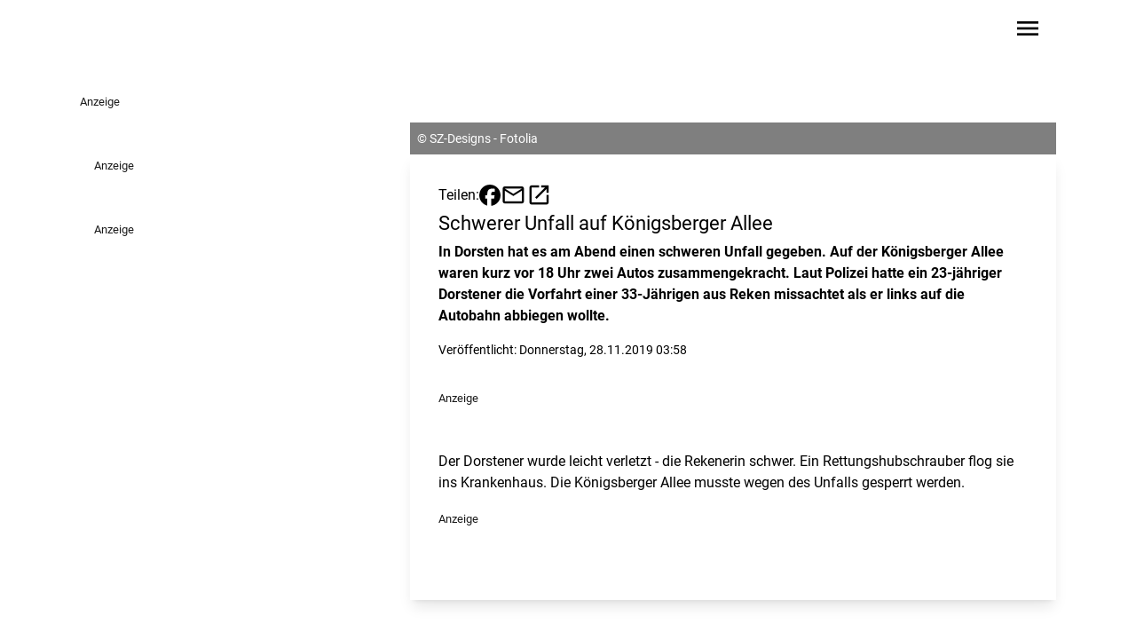

--- FILE ---
content_type: text/javascript
request_url: https://www.radiovest.de/main-7PEOFU2B.js
body_size: 106670
content:
import{a as So}from"./chunk-G4NFDJIV.js";import{a as Co}from"./chunk-MT4EEFYL.js";import{a as $t}from"./chunk-7VVOLYKN.js";import{a as xn}from"./chunk-P4S3MKJH.js";import{a as Cn}from"./chunk-SQTSRRB4.js";import{a as Sn}from"./chunk-JLZ4U35O.js";import{a as vo,b as At}from"./chunk-VL4QTIVK.js";import{a as we,b as St,c as vn,d as yn,e as ho,f as It,g as wn,h as go,i as _o,j as oi,k as vr,l as bn}from"./chunk-HGWORMZF.js";import{a as Ve,c as fo}from"./chunk-TMGEQHNX.js";import{a as ai}from"./chunk-O2S4YIDF.js";import{a as hn}from"./chunk-BTM2RP3L.js";import{a as co}from"./chunk-A6HZI6PM.js";import{a as _n}from"./chunk-347DS4OY.js";import{a as st}from"./chunk-BS6ECG7Q.js";import{b as nt}from"./chunk-RRG4Y2U6.js";import{a as gn,b as uo}from"./chunk-4KTA734D.js";import{b as ao,c as Ct,d as oo,e as it,f as Ze,g as so,h as lo}from"./chunk-YCRM5DMR.js";import{a as mo}from"./chunk-PQWBMLZ3.js";import{a as xo}from"./chunk-TZT3ZXXM.js";import{a as yo,b as wo,c as bo}from"./chunk-QWFCAC2L.js";import{a as Be}from"./chunk-2JUMMQDS.js";import{a as po}from"./chunk-XKPRLMF4.js";import{a as Oe}from"./chunk-ORG5H6WW.js";import{a as Qa,b as Ja,c as eo,d as to,f as io,g as no,h as ro}from"./chunk-MGUOMGAG.js";import{A as Ya,B as Ka,C as Za,d as Ne,h as Ga,m as Ee,o as un,s as kt,t as qa,x as Ua,y as fn,z as Xa}from"./chunk-MZYCAO6J.js";import{a as dt}from"./chunk-2VZAMBN3.js";import{$ as Pe,$b as ii,Aa as Li,Ab as Ae,Ac as Wa,Ba as Pi,Bb as ze,Cb as Oa,Db as Fi,E as sn,Ea as ce,Eb as x,F as je,Fa as dn,Fb as Ye,Ga as Ft,Gb as Se,H as _t,Hb as Ke,Ib as P,Jb as Ue,Ka as xt,Kb as De,Kc as ja,L as qe,La as hr,Lb as Fe,Mb as w,Mc as Ot,Nb as S,O as Ia,Ob as k,Pa as La,Sb as ye,V as Aa,W as fr,Wb as me,Xb as v,Y as ln,Yb as $a,Zb as Ba,_b as Oi,a as pe,ab as ge,ac as ni,b as Te,ba as ot,bb as te,c as Sa,ca as Dt,cb as Di,d as ti,da as be,dc as $i,e as ul,ea as Xe,eb as Pa,ec as D,f as ur,fb as u,fc as ae,gc as ke,hc as pn,i as Ea,ib as Da,ic as J,ja as Re,jc as ie,ka as tt,kb as K,kc as M,l as zi,lc as _r,m as bt,mc as de,nc as Ra,o as Ma,oc as mn,pc as oe,q as ve,qa as za,qb as re,qc as Na,r as Ta,ra as fe,rc as Va,sa as he,sb as gr,sc as R,ta as cn,tb as Fa,tc as ne,u as le,ub as F,uc as Y,v as gt,vc as ri,z as ka,zc as Ha}from"./chunk-LVYAUDS2.js";var Hi=ti((Vi,xr)=>{"use strict";Object.defineProperty(Vi,"__esModule",{value:!0});Vi.default=Qd;function br(i){"@babel/helpers - typeof";return br=typeof Symbol=="function"&&typeof Symbol.iterator=="symbol"?function(e){return typeof e}:function(e){return e&&typeof Symbol=="function"&&e.constructor===Symbol&&e!==Symbol.prototype?"symbol":typeof e},br(i)}function Qd(i){var e=typeof i=="string"||i instanceof String;if(!e){var t=br(i);throw i===null?t="null":t==="object"&&(t=i.constructor.name),new TypeError("Expected a string but received a ".concat(t))}}xr.exports=Vi.default;xr.exports.default=Vi.default});var Ao=ti((Wi,Sr)=>{"use strict";Object.defineProperty(Wi,"__esModule",{value:!0});Wi.default=tp;var Jd=ep(Hi());function ep(i){return i&&i.__esModule?i:{default:i}}function Cr(i){"@babel/helpers - typeof";return Cr=typeof Symbol=="function"&&typeof Symbol.iterator=="symbol"?function(e){return typeof e}:function(e){return e&&typeof Symbol=="function"&&e.constructor===Symbol&&e!==Symbol.prototype?"symbol":typeof e},Cr(i)}function tp(i,e){(0,Jd.default)(i);var t,n;Cr(e)==="object"?(t=e.min||0,n=e.max):(t=arguments[1],n=arguments[2]);var r=encodeURI(i).split(/%..|./).length-1;return r>=t&&(typeof n>"u"||r<=n)}Sr.exports=Wi.default;Sr.exports.default=Wi.default});var Mr=ti((ji,Er)=>{"use strict";Object.defineProperty(ji,"__esModule",{value:!0});ji.default=ip;function ip(){var i=arguments.length>0&&arguments[0]!==void 0?arguments[0]:{},e=arguments.length>1?arguments[1]:void 0;for(var t in e)typeof i[t]>"u"&&(i[t]=e[t]);return i}Er.exports=ji.default;Er.exports.default=ji.default});var Lo=ti((Gi,Tr)=>{"use strict";Object.defineProperty(Gi,"__esModule",{value:!0});Gi.default=op;var np=zo(Hi()),rp=zo(Mr());function zo(i){return i&&i.__esModule?i:{default:i}}var ap={require_tld:!0,allow_underscores:!1,allow_trailing_dot:!1,allow_numeric_tld:!1,allow_wildcard:!1,ignore_max_length:!1};function op(i,e){(0,np.default)(i),e=(0,rp.default)(e,ap),e.allow_trailing_dot&&i[i.length-1]==="."&&(i=i.substring(0,i.length-1)),e.allow_wildcard===!0&&i.indexOf("*.")===0&&(i=i.substring(2));var t=i.split("."),n=t[t.length-1];return e.require_tld&&(t.length<2||!e.allow_numeric_tld&&!/^([a-z\u00A1-\u00A8\u00AA-\uD7FF\uF900-\uFDCF\uFDF0-\uFFEF]{2,}|xn[a-z0-9-]{2,})$/i.test(n)||/\s/.test(n))||!e.allow_numeric_tld&&/^\d+$/.test(n)?!1:t.every(function(r){return!(r.length>63&&!e.ignore_max_length||!/^[a-z_\u00a1-\uffff0-9-]+$/i.test(r)||/[\uff01-\uff5e]/.test(r)||/^-|-$/.test(r)||!e.allow_underscores&&/_/.test(r))})}Tr.exports=Gi.default;Tr.exports.default=Gi.default});var Do=ti((qi,Ir)=>{"use strict";Object.defineProperty(qi,"__esModule",{value:!0});qi.default=kr;var sp=lp(Hi());function lp(i){return i&&i.__esModule?i:{default:i}}var Po="(?:[0-9]|[1-9][0-9]|1[0-9][0-9]|2[0-4][0-9]|25[0-5])",Nt="(".concat(Po,"[.]){3}").concat(Po),cp=new RegExp("^".concat(Nt,"$")),He="(?:[0-9a-fA-F]{1,4})",dp=new RegExp("^("+"(?:".concat(He,":){7}(?:").concat(He,"|:)|")+"(?:".concat(He,":){6}(?:").concat(Nt,"|:").concat(He,"|:)|")+"(?:".concat(He,":){5}(?::").concat(Nt,"|(:").concat(He,"){1,2}|:)|")+"(?:".concat(He,":){4}(?:(:").concat(He,"){0,1}:").concat(Nt,"|(:").concat(He,"){1,3}|:)|")+"(?:".concat(He,":){3}(?:(:").concat(He,"){0,2}:").concat(Nt,"|(:").concat(He,"){1,4}|:)|")+"(?:".concat(He,":){2}(?:(:").concat(He,"){0,3}:").concat(Nt,"|(:").concat(He,"){1,5}|:)|")+"(?:".concat(He,":){1}(?:(:").concat(He,"){0,4}:").concat(Nt,"|(:").concat(He,"){1,6}|:)|")+"(?::((?::".concat(He,"){0,5}:").concat(Nt,"|(?::").concat(He,"){1,7}|:))")+")(%[0-9a-zA-Z-.:]{1,})?$");function kr(i){var e=arguments.length>1&&arguments[1]!==void 0?arguments[1]:"";return(0,sp.default)(i),e=String(e),e?e==="4"?cp.test(i):e==="6"?dp.test(i):!1:kr(i,4)||kr(i,6)}Ir.exports=qi.default;Ir.exports.default=qi.default});var Oo=ti((Xi,zr)=>{"use strict";Object.defineProperty(Xi,"__esModule",{value:!0});Xi.default=Cp;var pp=Ui(Hi()),Ar=Ui(Ao()),mp=Ui(Lo()),Fo=Ui(Do()),up=Ui(Mr());function Ui(i){return i&&i.__esModule?i:{default:i}}var fp={allow_display_name:!1,allow_underscores:!1,require_display_name:!1,allow_utf8_local_part:!0,require_tld:!0,blacklisted_chars:"",ignore_max_length:!1,host_blacklist:[],host_whitelist:[]},hp=/^([^\x00-\x1F\x7F-\x9F\cX]+)</i,gp=/^[a-z\d!#\$%&'\*\+\-\/=\?\^_`{\|}~]+$/i,_p=/^[a-z\d]+$/,vp=/^([\s\x01-\x08\x0b\x0c\x0e-\x1f\x7f\x21\x23-\x5b\x5d-\x7e]|(\\[\x01-\x09\x0b\x0c\x0d-\x7f]))*$/i,yp=/^[a-z\d!#\$%&'\*\+\-\/=\?\^_`{\|}~\u00A1-\uD7FF\uF900-\uFDCF\uFDF0-\uFFEF]+$/i,wp=/^([\s\x01-\x08\x0b\x0c\x0e-\x1f\x7f\x21\x23-\x5b\x5d-\x7e\u00A0-\uD7FF\uF900-\uFDCF\uFDF0-\uFFEF]|(\\[\x01-\x09\x0b\x0c\x0d-\x7f\u00A0-\uD7FF\uF900-\uFDCF\uFDF0-\uFFEF]))*$/i,bp=254;function xp(i){var e=i.replace(/^"(.+)"$/,"$1");if(!e.trim())return!1;var t=/[\.";<>]/.test(e);if(t){if(e===i)return!1;var n=e.split('"').length===e.split('\\"').length;if(!n)return!1}return!0}function Cp(i,e){if((0,pp.default)(i),e=(0,up.default)(e,fp),e.require_display_name||e.allow_display_name){var t=i.match(hp);if(t){var n=t[1];if(i=i.replace(n,"").replace(/(^<|>$)/g,""),n.endsWith(" ")&&(n=n.slice(0,-1)),!xp(n))return!1}else if(e.require_display_name)return!1}if(!e.ignore_max_length&&i.length>bp)return!1;var r=i.split("@"),a=r.pop(),o=a.toLowerCase();if(e.host_blacklist.includes(o)||e.host_whitelist.length>0&&!e.host_whitelist.includes(o))return!1;var l=r.join("@");if(e.domain_specific_validation&&(o==="gmail.com"||o==="googlemail.com")){l=l.toLowerCase();var s=l.split("+")[0];if(!(0,Ar.default)(s.replace(/\./g,""),{min:6,max:30}))return!1;for(var p=s.split("."),c=0;c<p.length;c++)if(!_p.test(p[c]))return!1}if(e.ignore_max_length===!1&&(!(0,Ar.default)(l,{max:64})||!(0,Ar.default)(a,{max:254})))return!1;if(!(0,mp.default)(a,{require_tld:e.require_tld,ignore_max_length:e.ignore_max_length,allow_underscores:e.allow_underscores})){if(!e.allow_ip_domain)return!1;if(!(0,Fo.default)(a)){if(!a.startsWith("[")||!a.endsWith("]"))return!1;var d=a.slice(1,-1);if(d.length===0||!(0,Fo.default)(d))return!1}}if(l[0]==='"')return l=l.slice(1,l.length-1),e.allow_utf8_local_part?wp.test(l):vp.test(l);for(var m=e.allow_utf8_local_part?yp:gp,f=l.split("."),h=0;h<f.length;h++)if(!m.test(f[h]))return!1;return!(e.blacklisted_chars&&l.search(new RegExp("[".concat(e.blacklisted_chars,"]+"),"g"))!==-1)}zr.exports=Xi.default;zr.exports.default=Xi.default});var hl=(i,e)=>e.id;function gl(i,e){if(i&1&&k(0,"app-widget-lane-article",2),i&2){let t=e.$implicit;x("article",t)("highlight",!1)("@animation",void 0)}}function _l(i,e){if(i&1){let t=ye();w(0,"div",3)(1,"button",4),me("click",function(){fe(t);let r=v(2);return he(r.loadMore())}),D(2," Mehr laden "),S()()}}function vl(i,e){if(i&1&&(w(0,"div",0)(1,"h2"),D(2),S(),w(3,"p"),D(4),S()(),w(5,"section",1),De(6,gl,1,3,"app-widget-lane-article",2,hl),S(),F(8,_l,3,0,"div",3)),i&2){let t=v(),n=M(0);u(2),ke('Suchergebnisse f\xFCr "',n.term,'"'),u(2),ke("",n.results.total," Ergebnisse"),u(),Se("lg:grid-cols-3",t.stationId()!=="rami"),u(),Fe(n.results.data),u(2),P(t.size+n.from<n.results.total?8:-1)}}var En=class i{constructor(e,t,n,r){this.articleService=e;this.metadatatoolService=t;this.trackingService=n;this.route=r;this.term$=this.route.queryParamMap.pipe(le(a=>a.get("q")),je(a=>a!==null),Ia(),ot(a=>this.trackingService.track({type:"search",data:a}))),this.from$=sn(this.term$.pipe(le(a=>0)),this.loadMore$.pipe(le(a=>1))).pipe(fr((a,o)=>o?a+this.size:0)),this.scope$=gt([this.term$,this.from$,this.metadatatoolService.metadata$.pipe(le(a=>this.metadatatoolService.getStationData(a.stationId,"oldStationId")??-1))]).pipe(le(([a,o,l])=>({term:a,from:o,stationId:l})),Pe(a=>gt([ve(a.term),ve(a.from),this.articleService.searchArticles(a.term,a.stationId,a.from,this.size)])),le(([a,o,l])=>({term:a,from:o,results:l})),fr((a,o)=>Te(pe({},o),{results:Te(pe({},o.results),{data:o.from?[...a.results.data,...o.results.data]:o.results.data})})))}widget;stationId=ce();scope$;term$;from$;loadMore$=new zi;size=12;loadMore(){this.loadMore$.next(!0)}static \u0275fac=function(t){return new(t||i)(K(ai),K(Oe),K(nt),K(Ct))};static \u0275cmp=re({type:i,selectors:[["app-widget-search"]],inputs:{widget:"widget",stationId:[1,"stationId"]},decls:3,vars:4,consts:[[1,"pl-4","containerwidth:pl-0","mb-8","w-full"],[1,"pl-0","lg:pl-4","containerwidth:pl-0","grid","gap-4","grid-cols-1","md:grid-cols-2"],[3,"article","highlight"],[1,"col-span-full","flex","justify-center"],[1,"button","primary","self-end","mt-4",3,"click"]],template:function(t,n){if(t&1&&(J(0),R(1,"async"),F(2,vl,9,5)),t&2){let r=ie(ne(1,1,n.scope$));u(2),P(r?2:-1)}},dependencies:[Ee,fo],encapsulation:2,data:{animation:[vn("animation",[wn("* <=> *",[go(":enter",[It({opacity:0,transform:"scale(0.9)"}),_o(100,[yn("250ms ease-in",It({opacity:1,transform:"scale(1)"}))])],{optional:!0})])])]},changeDetection:0})};function yl(i,e){if(i&1&&(w(0,"h1"),D(1),S()),i&2){v();let t=M(0);u(),ae(t.title)}}function wl(i,e){if(i&1&&(w(0,"h2"),D(1),S()),i&2){v();let t=M(0);u(),ae(t.title)}}function bl(i,e){if(i&1&&(w(0,"h3"),D(1),S()),i&2){v();let t=M(0);u(),ae(t.title)}}function xl(i,e){if(i&1){let t=ye();w(0,"div",1),R(1,"sanitize"),me("click",function(r){fe(t);let a=v();return he(a.linkCheck(r))}),S()}if(i&2){v();let t=M(0);x("innerHTML",Y(1,1,t.content,"html"),ge)}}var Mn=class i{constructor(e,t){this.document=e;this.router=t}widget=ce.required();renderh1=ce.required();linkCheck(e){$t(e,this.document,this.router)}static \u0275fac=function(t){return new(t||i)(K(Ne),K(it))};static \u0275cmp=re({type:i,selectors:[["app-widget-text"]],inputs:{widget:[1,"widget"],renderh1:[1,"renderh1"]},decls:5,vars:3,consts:[["lang","de",1,"richtext","hyphens-auto","overflow-hidden",3,"innerHTML"],["lang","de",1,"richtext","hyphens-auto","overflow-hidden",3,"click","innerHTML"]],template:function(t,n){if(t&1&&(J(0),F(1,yl,2,1,"h1")(2,wl,2,1,"h2")(3,bl,2,1,"h3")(4,xl,2,4,"div",0)),t&2){let r=ie(n.widget());u(),P(r.title.length&&n.renderh1()?1:r.title.length&&r.titletype==="h2"?2:r.title.length&&r.titletype==="h3"?3:-1),u(3),P(r.content.length?4:-1)}},dependencies:[Be],encapsulation:2,changeDetection:0})};var Tn=class i{widget;static \u0275fac=function(t){return new(t||i)};static \u0275cmp=re({type:i,selectors:[["app-widget-quantyoo-profile"]],inputs:{widget:"widget"},decls:2,vars:0,template:function(t,n){t&1&&(w(0,"p"),D(1,"quantyoo-profile works!"),S())},encapsulation:2,changeDetection:0})};function Cl(i,e){if(i&1&&(w(0,"h1",7),D(1),S()),i&2){v(3);let t=M(0);u(),ae(t.title)}}function Sl(i,e){if(i&1&&(w(0,"h2"),D(1),S()),i&2){v(3);let t=M(0);u(),ae(t.title)}}function El(i,e){if(i&1&&(w(0,"a",1)(1,"div",3)(2,"div",4),k(3,"img",5),R(4,"srcset"),S()(),w(5,"div",6),F(6,Cl,2,1,"h1",7)(7,Sl,2,1,"h2"),k(8,"div",8),R(9,"sanitize"),S()()),i&2){let t=v(2),n=M(0);x("href",n.link,te),u(3),x("srcset",Y(4,6,n.image.formats["relaunch-209"],"20:9"))("src",n.image.formats["relaunch-209"],te)("alt",n.title),u(3),P(t.renderh1()?6:7),u(2),x("innerHTML",Y(9,9,n.text,"html"),ge)}}function Ml(i,e){if(i&1&&(w(0,"h1",7),D(1),S()),i&2){v(3);let t=M(0);u(),ae(t.title)}}function Tl(i,e){if(i&1&&(w(0,"h2"),D(1),S()),i&2){v(3);let t=M(0);u(),ae(t.title)}}function kl(i,e){if(i&1&&(w(0,"a",2)(1,"div",3)(2,"div",4),k(3,"img",5),R(4,"srcset"),S()(),w(5,"div",6),F(6,Ml,2,1,"h1",7)(7,Tl,2,1,"h2"),k(8,"div",8),R(9,"sanitize"),S()()),i&2){let t=v(2),n=M(0);x("routerLink",n.link),u(3),x("srcset",Y(4,6,n.image.formats["relaunch-209"],"20:9"))("src",n.image.formats["relaunch-209"],te)("alt",n.title),u(3),P(t.renderh1()?6:7),u(2),x("innerHTML",Y(9,9,n.text,"html"),ge)}}function Il(i,e){if(i&1&&F(0,El,10,12,"a",1)(1,kl,10,12,"a",2),i&2){v();let t=M(0);P(t.link.startsWith("http")?0:1)}}function Al(i,e){if(i&1&&(w(0,"h1",7),D(1),S()),i&2){v(2);let t=M(0);u(),ae(t.title)}}function zl(i,e){if(i&1&&(w(0,"h2"),D(1),S()),i&2){v(2);let t=M(0);u(),ae(t.title)}}function Ll(i,e){if(i&1&&(w(0,"div",0)(1,"div",9),k(2,"img",10),R(3,"srcset"),S(),w(4,"div",6),F(5,Al,2,1,"h1",7)(6,zl,2,1,"h2"),k(7,"div",8),R(8,"sanitize"),S()()),i&2){let t=v(),n=M(0);u(2),x("srcset",Y(3,5,n.image.formats["relaunch-209"],"20:9"))("src",n.image.formats["relaunch-209"],te)("alt",n.title),u(3),P(t.renderh1()?5:6),u(2),x("innerHTML",Y(8,8,n.text,"html"),ge)}}var kn=class i{widget=ce.required();renderh1=ce.required();static \u0275fac=function(t){return new(t||i)};static \u0275cmp=re({type:i,selectors:[["app-widget-teaser"]],inputs:{widget:[1,"widget"],renderh1:[1,"renderh1"]},decls:3,vars:2,consts:[[1,"page-container","grid-cols-1","lg:grid-cols-2","col-span-full","py-16","gap-y-16"],[1,"page-container","cursor-pointer","grid-cols-1","lg:grid-cols-2","col-span-full","py-16","gap-y-16",3,"href"],[1,"page-container","cursor-pointer","grid-cols-1","lg:grid-cols-2","col-span-full","py-16","gap-y-16",3,"routerLink"],[1,"col-span-1","relative","overflow-hidden"],[1,"block","w-full","h-full","z-0"],["sizes","(max-width: 1024px) 100vw, 1100px",1,"aspect-[16/9]","hover:scale-105","transition","duration-700","ease-in-out","object-cover","w-full","h-full",3,"srcset","src","alt"],[1,"col-span-1","flex","flex-col","justify-center","px-4","lg:px-0"],[1,"headline-2"],["lang","de",1,"richtext","hyphens-auto","overflow-hidden",3,"innerHTML"],[1,"col-span-1"],["sizes","(max-width: 1024px) 100vw, 1100px",1,"aspect-[16/9]","w-full","h-full","object-cover",3,"srcset","src","alt"]],template:function(t,n){if(t&1&&(J(0),F(1,Il,2,1)(2,Ll,9,11,"div",0)),t&2){let r=ie(n.widget());u(),P(r.link.length?1:2)}},dependencies:[Be,Ve,Ze],encapsulation:2,changeDetection:0})};function Pl(i,e){if(i&1&&(w(0,"div",7)(1,"a",9),D(2),S()()),i&2){v(2);let t=M(0);u(),Ye("background-color",t.font_color)("color",t.bg_color),Se("bg-white",t.bg_color==="")("text-primary",t.font_color===""),x("href",t.link,te)("target",t.linktarget),u(),ae(t.linktext)}}function Dl(i,e){if(i&1&&(w(0,"button",10),D(1),S()),i&2){v(2);let t=M(0);Ye("background-color",t.font_color)("color",t.bg_color),Se("bg-white",t.bg_color==="")("text-primary",t.font_color===""),x("routerLink",t.link)("target",t.linktarget),u(),ae(t.linktext)}}function Fl(i,e){if(i&1&&F(0,Pl,3,11,"div",7)(1,Dl,2,11,"button",8),i&2){v();let t=M(0);P(t.link.startsWith("http")?0:1)}}var In=class i{widget=ce.required();renderh1=ce.required();static \u0275fac=function(t){return new(t||i)};static \u0275cmp=re({type:i,selectors:[["app-widget-color-teaser"]],inputs:{widget:[1,"widget"],renderh1:[1,"renderh1"]},decls:14,vars:28,consts:[[1,"relative","my-16"],[1,"lg:absolute","left-0","w-full","lg:w-[50%]","top-0","bottom-0"],["sizes","(max-width: 1024px) 100vw, 730px",1,"w-full","h-full","object-cover",3,"srcset","src","alt"],[1,"page-container","grid-cols-1","lg:grid-cols-2","col-span-full","py-16","lg:py-32"],[1,"lg:col-start-2","col-span-1","px-4","lg:px-0","lg:pl-8"],[1,"uppercase"],[1,"richtext",3,"innerHTML"],[1,"mt-12"],[1,"mt-8","uppercase","px-8","py-4","font-bold",3,"bg-white","text-primary","background-color","color","routerLink","target"],[1,"uppercase","px-8","py-4","font-bold",3,"href","target"],[1,"mt-8","uppercase","px-8","py-4","font-bold",3,"routerLink","target"]],template:function(t,n){if(t&1&&(J(0),w(1,"div",0)(2,"div",1),k(3,"img",2),R(4,"srcset"),S(),w(5,"div",3)(6,"div",4)(7,"span",5),D(8),S(),w(9,"h2"),D(10),S(),k(11,"div",6),R(12,"sanitize"),F(13,Fl,2,1),S()()()),t&2){let r=ie(n.widget());u(),Ye("background-color",r.bg_color)("background-color",r.bg_color)("color",r.font_color),Se("bg-gradient-mixtape",r.bg_color==="")("text-white",r.bg_color===""),u(2),x("srcset",Y(4,22,r.image.formats["relaunch-209"],"20:9"))("src",r.image.formats["relaunch-209"],te)("alt",r.title),u(5),ae(r.subtitle),u(),Ye("color",r.font_color),Se("text-white",r.bg_color===""),u(),ke(" ",r.title," "),u(),x("innerHTML",Y(12,25,r.text,"html"),ge),u(2),P(r.link.length?13:-1)}},dependencies:[Be,Ve,Ze],encapsulation:2,changeDetection:0})};var Ol=(i,e)=>e.id;function $l(i,e){if(i&1&&(w(0,"h1",1),D(1),S()),i&2){let t=v(2);u(),ae(t.widget().laneName)}}function Bl(i,e){if(i&1&&(w(0,"h2",2),D(1),S()),i&2){let t=v(2);u(),ae(t.widget().laneName)}}function Rl(i,e){if(i&1&&(w(0,"a",5),R(1,"slug"),w(2,"div",6),k(3,"img",7)(4,"img",8),R(5,"srcset"),S(),k(6,"div",9),w(7,"div",10)(8,"p",11),D(9),S()()()),i&2){let t=v(),n=t.$implicit,r=t.$index;v(2);let a=M(0),o=M(2);Se("col-span-4",a.length===5&&r!==3&&r!==4)("col-span-6",a.length===5&&(r===3||r===4)),x("routerLink","/moderator/"+ne(1,10,n.result==null||n.result.teaser==null?null:n.result.teaser.title_short)+"-"+(n.result==null?null:n.result.id)),u(3),x("src",o==null?null:o.moderatorBackground,te),u(),x("srcset",Y(5,12,n.result==null||n.result.teaser==null||n.result.teaser.image==null||n.result.teaser.image.formats==null||n.result.teaser.image.formats["1:1"]==null?null:n.result.teaser.image.formats["1:1"].url,"1:1"))("src",n.result==null||n.result.teaser==null||n.result.teaser.image==null||n.result.teaser.image.formats==null||n.result.teaser.image.formats["1:1"]==null?null:n.result.teaser.image.formats["1:1"].url,te)("alt",n.result==null||n.result.teaser==null?null:n.result.teaser.title_short),u(5),ae(n.result==null||n.result.teaser==null?null:n.result.teaser.title_short)}}function Nl(i,e){if(i&1&&F(0,Rl,10,15,"a",4),i&2){let t=e.$implicit;P(t.subType==="article"?0:-1)}}function Vl(i,e){if(i&1&&(w(0,"div",0),F(1,$l,2,1,"h1",1)(2,Bl,2,1,"h2",2),w(3,"div",3),De(4,Nl,1,1,null,null,Ol),S()()),i&2){let t=v(),n=M(0);u(),P(t.renderh1()?1:2),u(2),Se("grid-cols-1",n.length===1)("grid-cols-2",n.length===2||n.length===4)("grid-cols-3",n.length===3||n.length===6)("grid-cols-12",n.length===5),u(),Fe(n)}}var An=class i{widget=ce.required();renderh1=ce.required();metadatatoolService=tt(Oe);metadata$;articleService=tt(ai);contentResolver$;#e=new bt([]);content$;constructor(){this.metadata$=this.metadatatoolService.metadata$,this.contentResolver$=At(this.widget).pipe(le(e=>e.content),Pe(e=>ka(e.map(t=>{switch(t.subType){case"newsbox":return this.articleService.getArticles(+t.category,+t.offset,+t.showentries).pipe(_t(()=>ve([])),le(n=>Te(pe({},t),{result:n})))}}))),vo()),this.content$=this.#e.asObservable().pipe(le(e=>e.map(t=>{if(t.subType==="newsbox"&&t.result?.length){let n=t.categoryname??"";return t.result.map(r=>({subType:"article",id:r.id,article_id:r.id,categoryname:n,result:r}))}else return}).flat().filter(t=>!!t)))}ngOnInit(){this.contentResolver$.subscribe(e=>this.#e.next(e))}static \u0275fac=function(t){return new(t||i)};static \u0275cmp=re({type:i,selectors:[["app-widget-modertor-lane"]],inputs:{widget:[1,"widget"],renderh1:[1,"renderh1"]},decls:5,vars:7,consts:[[1,"bg-gradient-mixtape","text-white","relative","my-8"],[1,"headline-2","text-center","text-white","py-8"],[1,"text-center","text-white","py-8"],[1,"flex","flex-col","lg:grid","gap-0","lg:h-[400px]"],[1,"w-full","aspect-[20/9]","lg:aspect-auto","lg:h-full","relative",3,"routerLink","col-span-4","col-span-6"],[1,"w-full","aspect-[20/9]","lg:aspect-auto","lg:h-full","relative",3,"routerLink"],[1,"relative","w-full","h-full","overflow-hidden"],[1,"absolute","z-10","w-full","h-full","object-cover",3,"src"],["sizes","(max-width: 1024px) 100vw, 730px",1,"absolute","bottom-0","z-20","w-full","max-h-full","object-contain","object-top",3,"srcset","src","alt"],[1,"absolute","z-30","inset-0","bg-gradient-to-b","from-transparent","to-black","opacity-50"],[1,"absolute","z-30","bottom-4","left-4","right-4","text-white"],[1,"sm:text-[1.5rem]"]],template:function(t,n){if(t&1&&(J(0),R(1,"async"),J(2),R(3,"async"),F(4,Vl,6,9,"div",0)),t&2){let r=ie(ne(1,1,n.content$));u(2),ie(ne(3,4,n.metadata$)),u(2),P(r&&r.length?4:-1)}},dependencies:[Ee,Ve,Ze,hn],encapsulation:2,changeDetection:0})};function Hl(i,e){if(i&1&&(w(0,"a",2),k(1,"img",4),R(2,"srcset"),S()),i&2){v(2);let t=M(0);x("href",t.link,te),u(),x("srcset",Y(2,4,t.image.formats[165],"16:5"))("src",t.image.formats[165],te)("alt",t.image.alt)}}function Wl(i,e){if(i&1&&(w(0,"a",3),k(1,"img",4),R(2,"srcset"),S()),i&2){v(2);let t=M(0);x("routerLink",t.link),u(),x("srcset",Y(2,4,t.image.formats[165],"16:5"))("src",t.image.formats[165],te)("alt",t.image.alt)}}function jl(i,e){if(i&1&&(w(0,"div",0),F(1,Hl,3,7,"a",2)(2,Wl,3,7,"a",3),S()),i&2){v();let t=M(0);u(),P(t.link.startsWith("http://")||t.link.startsWith("https://")||t.link.startsWith("//")?1:2)}}function Gl(i,e){if(i&1&&(k(0,"img",1),R(1,"srcset")),i&2){v();let t=M(0);x("srcset",Y(1,3,t.image.formats[165],"16:5"))("src",t.image.formats[165],te)("alt",t.image.alt)}}var zn=class i{widget=ce.required();static \u0275fac=function(t){return new(t||i)};static \u0275cmp=re({type:i,selectors:[["app-widget-teaser-relaunch2025"]],inputs:{widget:[1,"widget"]},decls:3,vars:2,consts:[[1,"overflow-hidden"],["sizes","(max-width: 1024px) 100vw, 1100px",1,"aspect-[16/5]","object-cover","w-full","h-full",3,"srcset","src","alt"],["target","_blank",3,"href"],[3,"routerLink"],["sizes","(max-width: 1024px) 100vw, 1100px",1,"aspect-[16/5]","hover:scale-105","transition","duration-700","ease-in-out","object-cover","w-full","h-full",3,"srcset","src","alt"]],template:function(t,n){if(t&1&&(J(0),F(1,jl,3,1,"div",0)(2,Gl,2,6,"img",1)),t&2){let r=ie(n.widget());u(),P(r.link.length?1:2)}},dependencies:[Ve,Ze],encapsulation:2,changeDetection:0})};var pt=class i{constructor(e,t,n,r){this.document=e;this.title=t;this.meta=n;this.metadatatoolService=r}setSeoData(e){this.metadatatoolService.metadata$.pipe(qe(1)).subscribe(t=>{this.handleCanonicalLink(t.homepage,e.canonical),this.title.setTitle([e.title,t.station].join(" - ")),this.meta.updateTag({name:"keywords",content:e.keywords??""}),this.meta.updateTag({name:"description",content:e.description??""}),this.meta.removeTag('property="og:url"'),e.canonical?.length&&this.meta.updateTag({property:"og:url",content:`${t.homepage}${e.canonical}`}),this.meta.updateTag({property:"og:type",content:e.type}),this.meta.updateTag({property:"og:title",content:e.ogTitle??e.title??""}),this.meta.updateTag({property:"og:description",content:e.ogDescription??e.description??""}),this.meta.updateTag({property:"og:site_name",content:t.station}),this.processOGImage(e.ogImage,t.ogImage,t.homepage)})}handleCanonicalLink(e,t){if(t?.length){let n=this.document.head.querySelector('link[rel="canonical"]')??this.document.head.appendChild(this.document.createElement("link"));n.rel="canonical",n.href=`${e}${t}`}else{let n=this.document.head.querySelector('link[rel="canonical"]');n&&this.document.head.removeChild(n)}}processOGImage(e,t,n){e?.formats["1:1"]?.url?.length?e.formats["1:1"].width>1200?(this.meta.updateTag({property:"og:image",content:n+e.formats["1:1"].url.replace(/resize=([0-9]+)x([0-9]+)/gi,()=>"resize=1200x1200")}),this.meta.updateTag({property:"og:image:width",content:"1200"}),this.meta.updateTag({property:"og:image:height",content:"1200"})):(this.meta.updateTag({property:"og:image",content:n+e.formats["1:1"].url}),this.meta.updateTag({property:"og:image:width",content:`${e.formats["1:1"].width}`}),this.meta.updateTag({property:"og:image:height",content:`${e.formats["1:1"].height}`})):t.length?(this.meta.updateTag({property:"og:image",content:t}),this.meta.removeTag('property="og:image:width"'),this.meta.removeTag('property="og:image:height"')):(this.meta.removeTag('property="og:image"'),this.meta.removeTag('property="og:image:width"'),this.meta.removeTag('property="og:image:height"'))}static \u0275fac=function(t){return new(t||i)(Re(Ne),Re(to),Re(eo),Re(Oe))};static \u0275prov=Xe({token:i,factory:i.\u0275fac,providedIn:"root"})};var Ul=()=>[import("./chunk-4PENOKRX.js").then(i=>i.MergeObjectPipe),import("./chunk-VG6GPX6D.js").then(i=>i.NgAsPipe),st,import("./chunk-W2ZWQ42A.js").then(i=>i.WidgetPlaylistComponent)],Xl=()=>[st,import("./chunk-ZHOEDXZU.js").then(i=>i.WidgetTrafficComponent)],Yl=()=>[st,import("./chunk-LYOZWTLD.js").then(i=>i.WidgetWebcamComponent)],Kl=()=>[st,import("./chunk-QRUT4MP7.js").then(i=>i.WidgetWeatherComponent)],Zl=()=>[import("./chunk-4PENOKRX.js").then(i=>i.MergeObjectPipe),import("./chunk-VG6GPX6D.js").then(i=>i.NgAsPipe),st,import("./chunk-YNZ4U3RX.js").then(i=>i.WidgetWebchannelsComponent)],Ql=()=>[import("./chunk-OVOHBJSJ.js").then(i=>i.WidgetEmbeddedCodeComponent)],Jl=()=>({format:"adBannerWallpaperTop"}),ec=()=>({format:"adBannerWallpaperRight"}),tc=()=>({format:"adBannerBreaking"}),ic=()=>({format:"adBannerLeft"}),nc=()=>({format:"adBannerRight"}),rc=()=>({format:"adBannerFooter"}),ac=i=>({noCover:i}),oc=(i,e,t)=>({format:i,element:"playlist",position:e,isLast:t}),sc=(i,e,t)=>({format:i,element:"quantyoo_profile",position:e,isLast:t}),lc=(i,e,t)=>({format:i,element:"search",position:e,isLast:t}),cc=(i,e,t)=>({format:i,element:"traffic",position:e,isLast:t}),dc=(i,e,t)=>({format:i,element:"webcam",position:e,isLast:t}),pc=(i,e,t)=>({format:i,element:"weather",position:e,isLast:t}),mc=(i,e,t)=>({channels:i,isStartPage:e,channelGroups:t}),uc=(i,e,t)=>({format:i,element:"channels",position:e,isLast:t}),fc=(i,e,t)=>({format:i,element:"embeddedCode",position:e,isLast:t}),Eo=(i,e,t)=>({format:i,element:"lane",position:e,isLast:t}),hc=(i,e,t)=>({format:i,element:"text",position:e,isLast:t}),Mo=(i,e,t)=>({format:i,element:"imageteaser",position:e,isLast:t}),gc=(i,e,t)=>({format:i,element:"imageteaser_relaunch2025",position:e,isLast:t}),_c=(i,e)=>e.id;function vc(i,e){if(i&1&&(w(0,"div",1),k(1,"app-widget-playlist",9),R(2,"mergeObject"),R(3,"as"),k(4,"app-ads",5),S()),i&2){let t=v(3),n=t.$implicit,r=t.$index,a=v(2),o=M(0),l=M(2);u(),x("widget",Y(3,5,Y(2,2,n,Ra(8,ac,o.noCover)),a.WidgetPlaylist)),u(3),x("ads",oe(10,oc,"adBannerPage_"+r,r+1,r+1===l.content.length))}}function yc(i,e){i&1&&(F(0,vc,5,14),Ae(1,0,Ul),ze())}function wc(i,e){if(i&1&&(w(0,"div",1),k(1,"app-widget-quantyoo-profile",9)(2,"app-ads",5),S()),i&2){let t=v(2),n=t.$implicit,r=t.$index;v(2);let a=M(2);u(),x("widget",n),u(),x("ads",oe(2,sc,"adBannerPage_"+r,r+1,r+1===a.content.length))}}function bc(i,e){if(i&1&&(w(0,"div",1),k(1,"app-widget-search",10)(2,"app-ads",5),S()),i&2){let t=v(2),n=t.$implicit,r=t.$index;v(2);let a=M(0),o=M(2);u(),x("widget",n)("stationId",a.stationId),u(),x("ads",oe(3,lc,"adBannerPage_"+r,r+1,r+1===o.content.length))}}function xc(i,e){if(i&1&&(w(0,"div",1),k(1,"app-widget-traffic",11)(2,"app-ads",5),S()),i&2){let t=v(3),n=t.$implicit,r=t.$index;v(2);let a=M(2);u(),x("widget",n),u(),x("ads",oe(2,cc,"adBannerPage_"+r,r+1,r+1===a.content.length))}}function Cc(i,e){i&1&&(F(0,xc,3,6),Ae(1,0,Xl),ze())}function Sc(i,e){if(i&1&&(w(0,"div",1),k(1,"app-widget-webcam",11)(2,"app-ads",5),S()),i&2){let t=v(3),n=t.$implicit,r=t.$index;v(2);let a=M(2);u(),x("widget",n),u(),x("ads",oe(2,dc,"adBannerPage_"+r,r+1,r+1===a.content.length))}}function Ec(i,e){i&1&&(F(0,Sc,3,6),Ae(1,0,Yl),ze())}function Mc(i,e){if(i&1&&(w(0,"div",1),k(1,"app-widget-weather",11)(2,"app-ads",5),S()),i&2){let t=v(3),n=t.$implicit,r=t.$index;v(2);let a=M(2);u(),x("widget",n),u(),x("ads",oe(2,pc,"adBannerPage_"+r,r+1,r+1===a.content.length))}}function Tc(i,e){i&1&&(F(0,Mc,3,6),Ae(1,0,Kl),ze())}function kc(i,e){if(i&1&&(w(0,"div",1),k(1,"app-widget-webchannels",9),R(2,"mergeObject"),R(3,"as"),k(4,"app-ads",5),S()),i&2){let t=v(3),n=t.$implicit,r=t.$index,a=v(2),o=M(0),l=M(2),s=M(4);u(),x("widget",Y(3,5,Y(2,2,n,oe(8,mc,o.channels,s,o.channelGroups)),a.WidgetWebChannels)),u(3),x("ads",oe(12,uc,"adBannerPage_"+r,r+1,r+1===l.content.length))}}function Ic(i,e){i&1&&(F(0,kc,5,16),Ae(1,0,Zl),ze())}function Ac(i,e){if(i&1&&F(0,yc,3,0)(1,wc,3,6,"div",1)(2,bc,3,7,"div",1)(3,Cc,3,0)(4,Ec,3,0)(5,Tc,3,0)(6,Ic,3,0),i&2){let t,n=v().$implicit;P((t=n.codename)==="web_playlist"?0:t==="web_quantyoo_profile"?1:t==="web_search"?2:t==="web_traffic"?3:t==="web_webcam"?4:t==="web_weather"?5:t==="web_channels"?6:-1)}}function zc(i,e){if(i&1&&k(0,"app-widget-embedded-code",11),i&2){let t=v(2).$implicit;x("widget",t)}}function Lc(i,e){if(i&1&&(w(0,"div",1),F(1,zc,1,1),Ae(2,1,Ql),ze(),k(4,"app-ads",5),S()),i&2){let t=v().$index;v(2);let n=M(2);u(4),x("ads",oe(1,fc,"adBannerPage_"+t,t+1,t+1===n.content.length))}}function Pc(i,e){if(i&1&&(w(0,"div",1),k(1,"app-widget-lane",12)(2,"app-ads",5),S()),i&2){let t=v(),n=t.$implicit,r=t.$index;v(2);let a=M(2);u(),x("widget",n)("renderh1",r===0),u(),x("ads",oe(3,Eo,"adBannerPage_"+r,r+1,r+1===a.content.length))}}function Dc(i,e){if(i&1&&k(0,"app-widget-modertor-lane",12)(1,"app-ads",5),i&2){let t=v(),n=t.$implicit,r=t.$index;v(2);let a=M(2);x("widget",n)("renderh1",r===0),u(),x("ads",oe(3,Eo,"adBannerPage_"+r,r+1,r+1===a.content.length))}}function Fc(i,e){if(i&1&&(w(0,"div",1),k(1,"app-widget-text",13)(2,"app-ads",5),S()),i&2){let t=v(),n=t.$implicit,r=t.$index;v(2);let a=M(2);u(),x("widget",n)("renderh1",r===0),u(),x("ads",oe(3,hc,"adBannerPage_"+r,r+1,r+1===a.content.length))}}function Oc(i,e){if(i&1&&(w(0,"div"),k(1,"app-widget-teaser",13)(2,"app-ads",5),S()),i&2){let t=v(),n=t.$implicit,r=t.$index;v(2);let a=M(0),o=M(2);Se("lg:page-container",(a==null?null:a.stationId)==="rami")("page-container",(a==null?null:a.stationId)!=="rami"),u(),x("widget",n)("renderh1",r===0),u(),x("ads",oe(7,Mo,"adBannerPage_"+r,r+1,r+1===o.content.length))}}function $c(i,e){if(i&1&&(k(0,"app-widget-color-teaser",14),w(1,"div",1),k(2,"app-ads",5),S()),i&2){let t=v(),n=t.$implicit,r=t.$index;v(2);let a=M(2);x("widget",n)("renderh1",r===0),u(2),x("ads",oe(3,Mo,"adBannerPage_"+r,r+1,r+1===a.content.length))}}function Bc(i,e){if(i&1&&(w(0,"div",1),k(1,"app-widget-teaser-relaunch2025",9)(2,"app-ads",5),S()),i&2){let t=v(),n=t.$implicit,r=t.$index;v(2);let a=M(2);u(),x("widget",n),u(),x("ads",oe(2,gc,"adBannerPage_"+r,r+1,r+1===a.content.length))}}function Rc(i,e){if(i&1&&F(0,Ac,7,1)(1,Lc,5,5,"div",1)(2,Pc,3,7,"div",1)(3,Dc,2,7)(4,Fc,3,7,"div",1)(5,Oc,3,11,"div",8)(6,$c,3,7)(7,Bc,3,6,"div",1),i&2){let t,n=e.$implicit;P((t=n.type)==="application"?0:t==="embeddedCode"?1:t==="lane"?2:t==="moderator-lane"?3:t==="text"?4:t==="imageteaser"?5:t==="imageteaser-color"?6:t==="imageteaser_relaunch2025"?7:-1)}}function Nc(i,e){if(i&1&&(w(0,"div",0)(1,"div",1),k(2,"app-ads",2),S(),k(3,"app-ads",3),S(),w(4,"div",4)(5,"div",1),k(6,"app-ads",5)(7,"app-ads",6)(8,"app-ads",6),S(),De(9,Rc,8,1,null,null,_c),w(11,"div",1),k(12,"app-ads",7),S()()),i&2){v();let t=M(2);u(2),x("ads",de(6,Jl)),u(),x("ads",de(7,ec)),u(3),x("ads",de(8,tc)),u(),x("ads",de(9,ic)),u(),x("ads",de(10,nc)),u(),Fe(t.content),u(3),x("ads",de(11,rc))}}var Ri=class i{constructor(e,t,n,r,a,o){this.route=e;this.pageService=t;this.seoService=n;this.metadatatoolService=r;this.router=a;this.trackingService=o;this.metadata$=this.metadatatoolService.metadata$,this.page$=this.route.url.pipe(le(l=>l.map(s=>s.path)),le(l=>l.join("/")),ot(l=>this.#e.next(!l.length)),Pe(l=>this.pageService.getPage(l).pipe(_t(()=>this.notFound()),ot(s=>{if(s){this.seoService.setSeoData({type:"website",title:s.pageProperties.pageTitle,keywords:s.pageProperties.metaKeywords,description:s.pageProperties.metaDescription,canonical:s.pageProperties.link});let p=s.pageProperties.categories||[];this.trackingService.track({type:"pageview",data:{kategorie:p.join(","),ads_kategorie:p}})}}))))}WidgetWebChannels;WidgetPlaylist;page$;metadata$;#e=new bt(!1);isStartPage$=this.#e.asObservable();showAdsSlots=dt.showAdsSlots;notFound(){return this.router.navigateByUrl("/404",{skipLocationChange:!0}),ve(null)}static \u0275fac=function(t){return new(t||i)(K(Ct),K(Cn),K(pt),K(Oe),K(it),K(nt))};static \u0275cmp=re({type:i,selectors:[["app-page"]],decls:7,vars:10,consts:[[1,"wallpaper-container"],[1,"page-container"],[1,"col-span-full","hidden","lg:block",3,"ads"],[1,"col-span-1","mr-8","hidden","lg:block",3,"ads"],[1,"lg:mt-8","pointer-events-auto","overflow-y-visible"],[1,"col-span-full",3,"ads"],[3,"ads"],[1,"adBannerFooter","col-span-full",3,"ads"],[3,"lg:page-container","page-container"],[1,"page-content-container",3,"widget"],[1,"page-content-container",3,"widget","stationId"],[1,"page-content-container","px-4","containerwidth:px-0",3,"widget"],[1,"page-content-container",3,"widget","renderh1"],[1,"page-content-container","px-4","containerwidth:px-0",3,"widget","renderh1"],[1,"w-full","px-0",3,"widget","renderh1"]],template:function(t,n){if(t&1&&(J(0),R(1,"async"),J(2),R(3,"async"),J(4),R(5,"async"),F(6,Nc,13,12)),t&2){let r=ie(ne(1,1,n.metadata$));u(2);let a=ie(ne(3,4,n.page$));u(2),ie(ne(5,7,n.isStartPage$)),u(2),P(r&&a?6:-1)}},dependencies:[Ee,st,En,xn,An,Mn,In,kn,Tn,zn],encapsulation:2,changeDetection:0})};function Vc(i,e){if(i&1){let t=ye();w(0,"div",1),R(1,"sanitize"),me("click",function(r){fe(t);let a=v();return he(a.linkCheck(r))}),S()}if(i&2){let t=v();x("innerHtml",Y(1,1,t.element().data.content,"html"),ge)}}var li=class i{constructor(e,t){this.document=e;this.router=t}element=ce.required();linkCheck(e){$t(e,this.document,this.router)}static \u0275fac=function(t){return new(t||i)(K(Ne),K(it))};static \u0275cmp=re({type:i,selectors:[["app-article-richtext"]],inputs:{element:[1,"element"]},decls:1,vars:1,consts:[[1,"richtext",3,"innerHtml"],[1,"richtext",3,"click","innerHtml"]],template:function(t,n){t&1&&F(0,Vc,2,4,"div",0),t&2&&P(n.element().data.content.length?0:-1)},dependencies:[Be],encapsulation:2,changeDetection:0})};var ci=class i{element=ce.required();static \u0275fac=function(t){return new(t||i)};static \u0275cmp=re({type:i,selectors:[["app-article-headline"]],inputs:{element:[1,"element"]},decls:2,vars:1,template:function(t,n){t&1&&(w(0,"h2"),D(1),S()),t&2&&(u(),ae(n.element().value))},encapsulation:2,changeDetection:0})};var di=class i{element=ce.required();static \u0275fac=function(t){return new(t||i)};static \u0275cmp=re({type:i,selectors:[["app-article-headline2lvl"]],inputs:{element:[1,"element"]},decls:2,vars:1,template:function(t,n){t&1&&(w(0,"h3"),D(1),S()),t&2&&(u(),ae(n.element().value))},encapsulation:2,changeDetection:0})};function Hc(i,e){if(i&1){let t=ye();w(0,"div",1),R(1,"sanitize"),me("click",function(r){fe(t);let a=v();return he(a.linkCheck(r))}),S()}if(i&2){let t=v();x("innerHtml",Y(1,1,t.element().value,"html"),ge)}}var pi=class i{constructor(e,t){this.document=e;this.router=t}element=ce.required();linkCheck(e){$t(e,this.document,this.router)}static \u0275fac=function(t){return new(t||i)(K(Ne),K(it))};static \u0275cmp=re({type:i,selectors:[["app-article-paragraph"]],inputs:{element:[1,"element"]},decls:1,vars:1,consts:[[1,"richtext",3,"innerHtml"],[1,"richtext",3,"click","innerHtml"]],template:function(t,n){t&1&&F(0,Hc,2,4,"div",0),t&2&&P(n.element().value.length?0:-1)},dependencies:[Be],encapsulation:2,changeDetection:0})};var mi=class i{sizes=new Array;sizesM=[460,768,1024,1100];sizesXL=[768,1024,1280,1700];transform(e,t="M"){return e?.formats?.original?.url&&e.formats.original.width?(t==="XL"?this.sizes=this.sizesXL:this.sizes=this.sizesM,this.sizes.map(r=>{let a=Math.round(r/e.formats.original.width*e.formats.original.height),[o,...l]=e.formats.original.url.split("&"),s=l.join("&"),p=new URLSearchParams(s);return p.set("resize",`${r}x${a}`),`${o}&${p.toString()} ${r}w`}).join(", ")):""}static \u0275fac=function(t){return new(t||i)};static \u0275pipe=Fa({name:"srcsetNoratio",type:i,pure:!0})};function Wc(i,e){if(i&1&&(k(0,"img",6),R(1,"srcset")),i&2){let t=v(3);x("srcset",ri(1,3,t.element().image.formats["relaunch-209"].url,"20:9","XL"))("src",t.element().image.formats["relaunch-209"].url,te)("alt",t.element().image.alt.length?t.element().image.alt:t.article().title)}}function jc(i,e){if(i&1&&(k(0,"img",7),R(1,"srcset")),i&2){let t=v(3);x("srcset",Y(1,3,t.element().image.formats["relaunch-209"].url,"20:9"))("src",t.element().image.formats["relaunch-209"].url,te)("alt",t.element().image.alt.length?t.element().image.alt:t.article().title)}}function Gc(i,e){if(i&1&&F(0,Wc,2,7,"img",6)(1,jc,2,6,"img",7),i&2){let t=v(2);P(t.stationId()==="rami"?0:1)}}function qc(i,e){if(i&1&&(w(0,"div",2)(1,"div",8)(2,"span",9),D(3,"\xA9 "),k(4,"span",10),R(5,"sanitize"),S()()()),i&2){let t=v(2);u(4),x("innerHtml",Y(5,1,t.element().image.copyright,"html"),ge)}}function Uc(i,e){if(i&1&&(w(0,"div",3)(1,"span",9),D(2,"\xA9 "),k(3,"span",10),R(4,"sanitize"),S()()),i&2){let t=v(2);u(3),x("innerHtml",Y(4,1,t.element().image.copyright,"html"),ge)}}function Xc(i,e){if(i&1&&(k(0,"div",4),R(1,"sanitize")),i&2){let t=v(2);x("innerHtml",Y(1,1,t.element().image.caption,"html"),ge)}}function Yc(i,e){if(i&1&&(k(0,"span",10),R(1,"sanitize"),k(2,"br")),i&2){let t=v(4);x("innerHtml",Y(1,1,t.element().image.caption,"html"),ge)}}function Kc(i,e){if(i&1&&(w(0,"span"),D(1,"\xA9 "),S(),k(2,"span",10),R(3,"sanitize")),i&2){let t=v(4);u(2),x("innerHtml",Y(3,1,t.element().image.copyright,"html"),ge)}}function Zc(i,e){if(i&1&&(w(0,"div",21)(1,"p",22),F(2,Yc,3,4)(3,Kc,4,4),S()()),i&2){let t=v(3);u(2),P(t.element().image.caption.length?2:-1),u(),P(t.element().image.copyright.length?3:-1)}}function Qc(i,e){if(i&1){let t=ye();w(0,"div",5)(1,"div",11)(2,"div",12),me("click",function(){fe(t);let r=v(2);return he(r.closeLightbox())}),S(),w(3,"button",13),me("click",function(){fe(t);let r=v(2);return he(r.closeLightbox())}),w(4,"span",14),D(5,"close"),S()(),w(6,"div",15)(7,"div",16),k(8,"img",17),R(9,"srcsetNoratio"),k(10,"div",18),S(),w(11,"div",19),k(12,"img",20),R(13,"srcsetNoratio"),F(14,Zc,4,2,"div",21),S()()()()}if(i&2){let t=v(2);u(8),x("srcset",Y(9,7,t.element().image,"XL"))("src",t.element().image.formats.original.url,te)("alt",t.element().image.alt.length?t.element().image.alt:t.article().title),u(4),x("srcset",Y(13,10,t.element().image,"XL"))("src",t.element().image.formats.original.url,te)("alt",t.element().image.alt.length?t.element().image.alt:t.article().title),u(2),P(t.element().image.copyright.length||t.element().image.caption.length?14:-1)}}function Jc(i,e){if(i&1){let t=ye();w(0,"div",0),me("click",function(){fe(t);let r=v();return he(r.openLightbox())}),w(1,"div",1),F(2,Gc,2,1)(3,qc,6,4,"div",2),S(),F(4,Uc,5,4,"div",3)(5,Xc,2,4,"div",4),S(),F(6,Qc,15,13,"div",5),R(7,"async")}if(i&2){let t=v();u(2),P(t.element().image.formats&&t.element().image.formats["relaunch-209"]?2:-1),u(),P(t.element().image.copyright.length?3:-1),u(),P(t.element().image.copyright.length?4:-1),u(),P(t.element().image.caption.length?5:-1),u(),P(ne(7,5,t.showLightbox$)?6:-1)}}var ui=class i{element=ce.required();article=ce.required();stationId=ce();#e=new bt(!1);showLightbox$=this.#e.asObservable();openLightbox(){this.#e.next(!0)}closeLightbox(){this.#e.next(!1)}static \u0275fac=function(t){return new(t||i)};static \u0275cmp=re({type:i,selectors:[["app-article-image"]],inputs:{element:[1,"element"],article:[1,"article"],stationId:[1,"stationId"]},decls:1,vars:1,consts:[[1,"widget","cursor-pointer",3,"click"],[1,"relative","aspect-[20/9]","w-full"],[1,"absolute","bottom-0","left-0","right-0","flex-row","items-end","justify-end","gap-0","flex"],[1,"block","lg:hidden","bg-black","bg-opacity-100","text-white","py-1","px-4"],[1,"p-2","text-sm","px-4",3,"innerHtml"],[1,"fixed","z-[100000]","bg-black","bg-opacity-50","inset-0","flex","flex-col","justify-center","items-center","py-0","px-0","md:py-4","md:px-4"],["sizes","100vw",1,"absolute","inset-0","h-full","object-cover","w-full",3,"srcset","src","alt"],["sizes","(max-width: 1024px) 100vw, 730px",1,"absolute","inset-0","h-full","object-cover","w-full",3,"srcset","src","alt"],[1,"hidden","lg:block","grow","h-fit","lg:bg-black","lg:bg-opacity-50","lg:text-white","p-2","text-sm","backdrop-blur"],[1,"line-clamp-5"],[3,"innerHtml"],[1,"relative","h-full","w-full"],[1,"absolute","inset-0","z-0",3,"click"],["aria-label","Vollbild-Galerie schlie\xDFen",1,"absolute","top-2","lg:top-4","right-2","lg:right-4","z-[110000]","text-red-500","bg-white","rounded-full","h-12","w-12","flex","flex-col","justify-center","items-center",3,"click"],[1,"material-symbols-outlined","text-[1.5rem]"],[1,"w-full","h-full"],[1,"absolute","inset-0","z-0"],["sizes","100vw",1,"w-full","h-full","max-w-full","max-h-full","bg-black","object-cover","blur-3xl","z-0",3,"srcset","src","alt"],[1,"absolute","inset-0","z-10","bg-black","bg-opacity-50","backdrop-blur"],[1,"relative","w-full","h-full","max-w-full","max-h-full"],["sizes","100vw",1,"w-full","h-full","max-w-full","max-h-full","object-contain","z-0","border-image",3,"srcset","src","alt"],[1,"absolute","bottom-0","left-0","right-0","bg-black","bg-opacity-50","shrink-0","py-2","px-4","md:py-4","md:px-8","w-full","backdrop-blur"],[1,"text-sm","text-white","!mb-0"]],template:function(t,n){t&1&&F(0,Jc,8,7),t&2&&P(n.element().image.formats&&n.element().image.formats.original.url.length?0:-1)},dependencies:[Ee,Be,Ve,mi],encapsulation:2,changeDetection:0})};var Ln=class i{constructor(e,t){this.el=e;this.platformId=t}config;initialSlide=0;ngAfterViewInit(){kt(this.platformId)&&(this.initialSlide>=0&&(this.config=Te(pe({},this.config),{initialSlide:this.initialSlide})),Object.assign(this.el.nativeElement,this.config),this.el.nativeElement.initialize())}reset(){kt(this.platformId)&&(Object.assign(this.el.nativeElement,this.config),this.el.nativeElement.initialize())}static \u0275fac=function(t){return new(t||i)(K(dn),K(xt))};static \u0275dir=gr({type:i,selectors:[["","appSwiperInit",""]],inputs:{config:"config",initialSlide:"initialSlide"}})};var ed=["mainSlider"],td=["lightboxSwiper"];function id(i,e){if(i&1){let t=ye();w(0,"button",4),me("click",function(){fe(t);let r=v().$index,a=v(2);return he(a.openLightbox(r))}),k(1,"img",5),R(2,"srcset"),S()}if(i&2){let t=v().$implicit,n=v(2);Oa("aria-label",t.alt),u(),x("srcset",Y(2,4,t.formats["1:1"].url,"1:1"))("src",t.formats["1:1"].url,te)("alt",t.alt.length?t.alt:n.article().title)}}function nd(i,e){if(i&1&&F(0,id,3,7,"button",3),i&2){let t=e.$implicit;P(t.formats?0:-1)}}function rd(i,e){if(i&1&&(w(0,"div",0),De(1,nd,1,1,null,null,Ue),S()),i&2){v();let t=M(0);u(),Fe(t.data.images)}}function ad(i,e){if(i&1&&(k(0,"img",20),R(1,"srcset")),i&2){let t=v(3).$implicit,n=v(2);x("srcset",ri(1,3,t.formats["relaunch-209"].url,"20:9","XL"))("src",t.formats["relaunch-209"].url,te)("alt",t.alt.length?t.alt:n.article().title)}}function od(i,e){if(i&1&&(k(0,"img",21),R(1,"srcset")),i&2){let t=v(3).$implicit,n=v(2);x("srcset",Y(1,3,t.formats["relaunch-209"].url,"20:9"))("src",t.formats["relaunch-209"].url,te)("alt",t.alt.length?t.alt:n.article().title)}}function sd(i,e){if(i&1&&F(0,ad,2,7,"img",20)(1,od,2,6,"img",21),i&2){let t=v(4);P(t.stationId()==="rami"?0:1)}}function ld(i,e){if(i&1&&(k(0,"p",22),R(1,"sanitize")),i&2){let t=v(3).$implicit;x("innerHtml",Y(1,1,t.caption,"html"),ge)}}function cd(i,e){if(i&1&&(k(0,"p",22),R(1,"sanitize")),i&2){let t=v(3).$implicit;x("innerHtml",Y(1,1,"<span>\xA9 </span>"+t.copyright,"html"),ge)}}function dd(i,e){if(i&1&&(w(0,"div",19),F(1,ld,2,4,"p",22)(2,cd,2,4,"p",22),S()),i&2){let t=v(2).$implicit;u(),P(t.caption.length?1:-1),u(),P(t.copyright.length?2:-1)}}function pd(i,e){if(i&1){let t=ye();w(0,"swiper-slide",15)(1,"div",16),F(2,sd,2,1),w(3,"button",17),me("click",function(){fe(t);let r=v().$index,a=v(2);return he(a.openLightbox(r))}),w(4,"span",18),D(5,"crop_free"),S()(),F(6,dd,3,2,"div",19),S()()}if(i&2){let t=v().$implicit;u(2),P(t.formats["relaunch-209"]?2:-1),u(4),P(t.copyright.length||t.caption.length?6:-1)}}function md(i,e){if(i&1&&F(0,pd,7,2,"swiper-slide",15),i&2){let t=e.$implicit;P(t.formats?0:-1)}}function ud(i,e){if(i&1&&(w(0,"swiper-slide",23),k(1,"img",24),R(2,"srcset"),S()),i&2){let t=v().$implicit,n=v(2);u(),x("srcset",Y(2,3,t.formats["relaunch-209"].url,"20:9"))("src",t.formats["relaunch-209"].url,te)("alt",t.alt.length?t.alt:n.article().title)}}function fd(i,e){if(i&1&&F(0,ud,3,6,"swiper-slide",23),i&2){let t=e.$implicit;P(t.formats&&t.formats["relaunch-209"]?0:-1)}}function hd(i,e){if(i&1&&(w(0,"div",1)(1,"swiper-container",6),De(2,md,1,1,null,null,Ue),S(),w(4,"div",7)(5,"div",8)(6,"div",9)(7,"button",10)(8,"span",11),D(9,"chevron_left"),S()()(),w(10,"div",12)(11,"swiper-container",13),De(12,fd,1,1,null,null,Ue),S()(),w(14,"div",9)(15,"button",14)(16,"span",11),D(17,"chevron_right"),S()()()()()()),i&2){let t=v(),n=M(0),r=M(1);u(),x("config",t.sliderSwiperConfig),u(),Fe(n.data.images),u(2),Ke(r?"bottom-16":"bottom-4"),u(7),x("config",t.thumbsSwiperConfig),u(),Fe(n.data.images)}}function gd(i,e){if(i&1&&(k(0,"span",41),R(1,"sanitize"),k(2,"br")),i&2){let t=v(3).$implicit;x("innerHtml",Y(1,1,t.caption,"html"),ge)}}function _d(i,e){if(i&1&&(w(0,"span"),D(1,"\xA9 "),S(),k(2,"span",41),R(3,"sanitize")),i&2){let t=v(3).$implicit;u(2),x("innerHtml",Y(3,1,t.copyright,"html"),ge)}}function vd(i,e){if(i&1&&(w(0,"div",39)(1,"p",40),F(2,gd,3,4)(3,_d,4,4),S()()),i&2){let t=v(2).$implicit;u(2),P(t.caption.length?2:-1),u(),P(t.copyright.length?3:-1)}}function yd(i,e){if(i&1&&(w(0,"swiper-slide",33)(1,"div",33)(2,"div",34),k(3,"img",35),R(4,"srcsetNoratio"),k(5,"div",36),S(),w(6,"div",37),k(7,"img",38),R(8,"srcsetNoratio"),F(9,vd,4,2,"div",39),S()()()),i&2){let t=v().$implicit,n=v(2);u(3),x("srcset",Y(4,7,t,"XL"))("src",t.formats.original.url,te)("alt",t.alt.length?t.alt:n.article().title),u(4),x("srcset",Y(8,10,t,"XL"))("src",t.formats.original.url,te)("alt",t.alt.length?t.alt:n.article().title),u(2),P(t.copyright.length||t.caption.length?9:-1)}}function wd(i,e){if(i&1&&F(0,yd,10,13,"swiper-slide",33),i&2){let t=e.$implicit;P(t.formats?0:-1)}}function bd(i,e){if(i&1){let t=ye();w(0,"div",2)(1,"div",25)(2,"div",26),me("click",function(){fe(t);let r=v();return he(r.closeLightbox())}),S(),w(3,"button",27),me("click",function(){fe(t);let r=v();return he(r.closeLightbox())}),w(4,"span",18),D(5,"close"),S()(),w(6,"div",28)(7,"button",29)(8,"span",11),D(9,"chevron_left"),S()()(),w(10,"div",30)(11,"button",31)(12,"span",11),D(13,"chevron_right"),S()()(),w(14,"swiper-container",32),De(15,wd,1,1,null,null,Ue),S()()()}if(i&2){let t=v(),n=M(0);u(14),x("config",t.lightboxSwiperConfig)("initialSlide",t.currentIndex),u(),Fe(n.data.images)}}var fi=class i{element=ce.required();article=ce.required();stationId=ce();mainSlider;lightboxSwiper;currentIndex=2;isLightboxOpen=!1;hasCationCopyright$;constructor(){this.hasCationCopyright$=At(this.element).pipe(le(e=>!!e.data.images.filter(t=>t.caption.length||t.copyright.length).length))}lightboxSwiperConfig={loop:!0,spaceBetween:10,initialSlide:this.currentIndex,navigation:{nextEl:".lightbox-next-button",prevEl:".lightbox-prev-button"},a11y:{prevSlideMessage:"Vorheriger Slide.",nextSlideMessage:"N\xE4chster Slide.",firstSlideMessage:"Dies ist der erste Slide.",lastSlideMessage:"Dies ist der letzte Slide.",paginationBulletMessage:"Gehe zu slide {{index}}"}};sliderSwiperConfig={loop:!0,spaceBetween:10,navigation:{nextEl:".swiper-button-next",prevEl:".swiper-button-prev"},thumbs:{swiper:"#main-slider-123"},a11y:{prevSlideMessage:"Vorheriger Slide.",nextSlideMessage:"N\xE4chster Slide.",firstSlideMessage:"Dies ist der erste Slide.",lastSlideMessage:"Dies ist der letzte Slide.",paginationBulletMessage:"Gehe zu slide {{index}}"}};thumbsSwiperConfig={loop:!0,spaceBetween:10,slidesPerView:"auto",freeMode:!0,watchSlidesProgress:!0,a11y:{prevSlideMessage:"Vorheriger Slide.",nextSlideMessage:"N\xE4chster Slide.",firstSlideMessage:"Dies ist der erste Slide.",lastSlideMessage:"Dies ist der letzte Slide.",paginationBulletMessage:"Gehe zu slide {{index}}"}};openLightbox(e){this.currentIndex=e,this.isLightboxOpen=!0,this.lightboxSwiper!==void 0&&(Object.assign(this.lightboxSwiper.nativeElement,this.lightboxSwiperConfig),this.lightboxSwiper.nativeElement.initialize())}closeLightbox(){this.isLightboxOpen=!1}static \u0275fac=function(t){return new(t||i)};static \u0275cmp=re({type:i,selectors:[["app-article-gallery"]],viewQuery:function(t,n){if(t&1&&(Oi(ed,5),Oi(td,5)),t&2){let r;ii(r=ni())&&(n.mainSlider=r.first),ii(r=ni())&&(n.lightboxSwiper=r.first)}},inputs:{element:[1,"element"],article:[1,"article"],stationId:[1,"stationId"]},decls:6,vars:6,consts:[[1,"widget","grid","grid-cols-2","lg:grid-cols-4","justify-center","gap-4"],[1,"widget","relative","w-full"],[1,"fixed","z-[100000]","bg-black","bg-opacity-50","inset-0","flex","flex-col","justify-center","items-center","py-0","px-0","md:py-4","md:px-4"],[1,"relative","aspect-[1/1]","overflow-hidden"],[1,"relative","aspect-[1/1]","overflow-hidden",3,"click"],["sizes","(max-width: 1024px) 50vw, 250px",1,"object-cover","transition-all","duration-250","hover:scale-105","w-full","h-full",3,"srcset","src","alt"],["appSwiperInit","","init","false","id","test",1,"w-full","h-full",3,"config"],[1,"lg:absolute","z-10","left-0","right-0","py-2","w-full","lg:bg-black","lg:bg-opacity-50","lg:backdrop-blur"],[1,"relative","flex","flex-row","items-center","max-w-full","w-full","lg:text-white"],[1,"shrink-0"],[1,"px-0","button","arrow","aspect-square","w-fit","h-fit","swiper-button-prev"],[1,"material-symbols-outlined","text-[2rem]"],[1,"min-w-0"],["id","main-slider-123","appSwiperInit","","init","false",1,"thumbsSlider",3,"config"],[1,"px-0","button","arrow","aspect-square","w-fit","h-fit","swiper-button-next"],[1,"relative","w-full"],[1,"relative","w-full","aspect-[16/9]"],["aria-label","Bild im Vollbildmodus ansehen",1,"absolute","top-4","right-4","bg-black","bg-opacity-50","backdrop-blur","flex","flex-row","justify-center","items-center","rounded-full","p-2","z-10","text-white","drop-shadow",3,"click"],[1,"material-symbols-outlined","text-[1.5rem]"],[1,"p-1","absolute","bottom-0","left-0","right-0","bg-black","px-2","bg-opacity-50","backdrop-blur"],["sizes","90vw",1,"z-0","border-image","w-full","h-full","object-cover",3,"srcset","src","alt"],["sizes","(max-width: 1024px) 100vw, 1100px",1,"z-0","border-image","w-full","h-full","object-cover",3,"srcset","src","alt"],[1,"text-sm","truncate","line-clamp-1","text-white",3,"innerHtml"],[1,"h-12","lg:h-16","w-auto","aspect-[16/9]","swiper-slide","cursor-pointer"],["sizes","(max-width: 768px) 120px, 250px",1,"h-12","lg:h-16","aspect-[16/9]","object-cover",3,"srcset","src","alt"],[1,"relative","h-full","w-full"],[1,"absolute","inset-0","z-0",3,"click"],["aria-label","Vollbild-Galerie schlie\xDFen",1,"absolute","top-2","lg:top-4","right-2","lg:right-4","z-[110000]","text-red-500","bg-white","rounded-full","h-12","w-12","flex","flex-col","justify-center","items-center",3,"click"],[1,"absolute","z-[1100]","left-2","lg:left-4","top-0","bottom-0","flex","flex-col","justify-center","pointer-events-none"],[1,"lightbox-prev-button","h-12","w-12","md:h-16","md:w-16","pointer-events-auto","bg-white","rounded-full","flex","flex-col","justify-center","items-center"],[1,"absolute","z-[1100]","right-2","lg:right-4","top-0","bottom-0","flex","flex-col","justify-center","pointer-events-none"],[1,"lightbox-next-button","h-12","w-12","md:h-16","md:w-16","pointer-events-auto","bg-white","rounded-full","flex","flex-col","justify-center","items-center"],["appSwiperInit","","init","false",1,"w-full","h-full","lightbox-swiper",3,"config","initialSlide"],[1,"w-full","h-full"],[1,"absolute","inset-0","z-0"],["sizes","100vw",1,"w-full","h-full","max-w-full","max-h-full","bg-black","object-cover","blur-3xl","z-0",3,"srcset","src","alt"],[1,"absolute","inset-0","z-10","bg-black","bg-opacity-50","backdrop-blur"],[1,"relative","w-full","h-full","max-w-full","max-h-full"],["sizes","100vw",1,"w-full","h-full","max-w-full","max-h-full","object-contain","z-0","border-image",3,"srcset","src","alt"],[1,"absolute","bottom-0","left-0","right-0","bg-black","bg-opacity-50","shrink-0","py-2","px-4","md:py-4","md:px-8","w-full","backdrop-blur"],[1,"text-sm","text-white","!mb-0"],[3,"innerHtml"]],template:function(t,n){if(t&1&&(J(0)(1),R(2,"async"),F(3,rd,3,0,"div",0)(4,hd,18,4,"div",1)(5,bd,17,2,"div",2)),t&2){let r=ie(n.element());u(),ie(ne(2,3,n.hasCationCopyright$)),u(2),P(r.data.renderasgrid?3:r.data.renderasgrid?-1:4),u(2),P(n.isLightboxOpen?5:-1)}},dependencies:[Ee,Be,Ve,mi,Ln],encapsulation:2,changeDetection:0})};var xd=()=>["doc","dot","wbk","docx","docm","dotx","dotm","docb"];function Cd(i,e){if(i&1&&(w(0,"span",3),k(1,"img",8),R(2,"srcset"),S()),i&2){let t,n,r=v(2);u(),x("srcset",Y(2,2,(t=r.element().data.fileimage)==null||t.formats==null||t.formats["1:1"]==null?null:t.formats["1:1"].url,"1:1"))("src",(n=r.element().data.fileimage)==null||n.formats==null||n.formats["1:1"]==null?null:n.formats["1:1"].url,te)}}function Sd(i,e){i&1&&D(0," docs ")}function Ed(i,e){i&1&&D(0," picture_as_pdf ")}function Md(i,e){i&1&&D(0," content_copy ")}function Td(i,e){if(i&1&&(w(0,"span",4),F(1,Sd,1,0)(2,Ed,1,0)(3,Md,1,0),S()),i&2){v();let t=M(0);u(),P(de(1,xd).includes(t)?1:t==="pdf"?2:3)}}function kd(i,e){i&1&&(w(0,"span",4),D(1," content_copy "),S())}function Id(i,e){if(i&1&&(w(0,"span",6),D(1),S()),i&2){let t=v(2);u(),ae(t.element().data.shownfilename)}}function Ad(i,e){if(i&1&&(w(0,"span",7),D(1),S()),i&2){let t=v(2);u(),ae(t.element().data.description)}}function zd(i,e){if(i&1&&(J(0),w(1,"div",0)(2,"div",1)(3,"a",2),F(4,Cd,3,5,"span",3)(5,Td,4,2,"span",4)(6,kd,2,0,"span",4),w(7,"div",5),F(8,Id,2,1,"span",6)(9,Ad,2,1,"span",7),S()()()()),i&2){let t,n,r,a=v(),o=ie(a.element().data.file.url.split(".").at(-1));u(3),x("href",a.element().data.file.url+"?response-content-disposition=attachment",te),u(),P(!((t=a.element().data.fileimage)==null||t.formats==null)&&t.formats["1:1"]?4:a.element().data.file.url.length&&o?5:6),u(4),P((n=a.element().data.shownfilename)!=null&&n.length?8:-1),u(),P((r=a.element().data.description)!=null&&r.length?9:-1)}}var hi=class i{element=ce.required();static \u0275fac=function(t){return new(t||i)};static \u0275cmp=re({type:i,selectors:[["app-article-attachment"]],inputs:{element:[1,"element"]},decls:1,vars:1,consts:[[1,"widget","relative","border-2","border-text","p-4","drop-shadow-lg","bg-white"],[1,"flex","flex-col","space-y-3"],["role","button","target","_blank",1,"flex","flex-row","items-center",3,"href"],["aria-label","Datei herunterladen",1,"w-12","h-12"],["aria-label","Datei herunterladen",1,"text-primary","material-symbols-outlined","text-[3rem]"],[1,"flex","flex-col","items-start","text-left","ml-4"],[1,"font-bold","lg:text-lg"],[1,"opacity-50"],["sizes","48px","alt","",1,"w-full","h-full","object-contain",3,"srcset","src"]],template:function(t,n){t&1&&F(0,zd,10,5,"div",0),t&2&&P(n.element()?0:-1)},dependencies:[Ve],encapsulation:2,changeDetection:0})};function Ld(i,e){if(i&1&&(k(0,"iframe",1),R(1,"sanitize")),i&2){v(2);let t=M(0);Ye("width",t.data.width!==""?t.data.width:"100%")("height",t.data.height!==""?t.data.height:"100%"),x("src",Y(1,6,t.data.url,"resourceUrl"),Di)("title",t.data.name)}}function Pd(i,e){if(i&1&&(w(0,"div",2)(1,"a",3),D(2),w(3,"span",4),D(4,"open_in_new"),S()()(),w(5,"div",5),k(6,"iframe",1),R(7,"sanitize"),S()),i&2){v(2);let t=M(0);u(),x("href",t.data.url,te),u(),ke(" ",t.data.name," "),u(4),Ye("width",t.data.width!==""?t.data.width:"100%")("height",t.data.height!==""?t.data.height:"100%"),x("src",Y(7,8,t.data.url,"resourceUrl"),Di)("title",t.data.name)}}function Dd(i,e){if(i&1&&(w(0,"div",6)(1,"a",3),D(2),w(3,"span",4),D(4,"open_in_new"),S()()(),w(5,"div",7),k(6,"iframe",1),R(7,"sanitize"),S()),i&2){v(2);let t=M(0);u(),x("href",t.data.url,te),u(),ke(" ",t.data.name," "),u(4),Ye("width",t.data.width!==""?t.data.width:"100%")("height",t.data.height!==""?t.data.height:"100%"),x("src",Y(7,8,t.data.url,"resourceUrl"),Di)("title",t.data.name)}}function Fd(i,e){if(i&1&&(w(0,"div",8)(1,"a",3),D(2),w(3,"span",4),D(4,"open_in_new"),S()()(),w(5,"div",9),k(6,"iframe",1),R(7,"sanitize"),S()),i&2){v(2);let t=M(0);u(),x("href",t.data.url,te),u(),ke(" ",t.data.name," "),u(4),Ye("width",t.data.width!==""?t.data.width:"100%")("height",t.data.height!==""?t.data.height:"100%"),x("src",Y(7,8,t.data.url,"resourceUrl"),Di)("title",t.data.name)}}function Od(i,e){if(i&1&&F(0,Ld,2,9,"iframe",0)(1,Pd,8,11)(2,Dd,8,11)(3,Fd,8,11),i&2){let t;v();let n=M(0);P((t=n.data.widthvisible)===0?0:t===1?1:t===2?2:t===3?3:-1)}}var gi=class i{element=ce.required();static \u0275fac=function(t){return new(t||i)};static \u0275cmp=re({type:i,selectors:[["app-article-iframe"]],inputs:{element:[1,"element"]},decls:2,vars:2,consts:[["frameborder","0",3,"src","width","height","title"],["frameborder","0",3,"src","title"],[1,"block","iframe-small:hidden"],["target","_blank",1,"flex","flex-row","items-center","text-primary","font-bold","gap-1",3,"href"],[1,"material-symbols-outlined","text-[1rem]","flex","justify-center"],[1,"hidden","iframe-small:block"],[1,"block","iframe-medium:hidden"],[1,"hidden","iframe-medium:block"],[1,"block","iframe-large:hidden"],[1,"hidden","iframe-large:block"]],template:function(t,n){if(t&1&&(J(0),F(1,Od,4,1)),t&2){let r=ie(n.element());u(),P(r?1:-1)}},dependencies:[Be],encapsulation:2,changeDetection:0})};function Bd(i,e){if(i&1&&(k(0,"img",7),R(1,"srcset")),i&2){v(2);let t=M(0);x("srcset",Y(1,3,t.data.coverimage.formats["relaunch-209"].url,"20:9"))("src",t.data.coverimage.formats["relaunch-209"].url,te)("alt",t.data.coverimage.alt)}}function Rd(i,e){if(i&1&&(w(0,"span"),D(1),S()),i&2){v(2);let t=M(0);u(),ae(t.data.author)}}function Nd(i,e){if(i&1){let t=ye();w(0,"div",0)(1,"div",2),k(2,"img",3),R(3,"srcset"),w(4,"button",4),me("click",function(){fe(t);let r=v(),a=M(0);return he(r.playAudio(a))}),w(5,"span",5),D(6," play_circle "),S()()(),w(7,"div",6),F(8,Bd,2,6,"img",7),w(9,"button",4),me("click",function(){fe(t);let r=v(),a=M(0);return he(r.playAudio(a))}),w(10,"span",5),D(11," play_circle "),S()()(),w(12,"div",8),F(13,Rd,2,1,"span"),w(14,"span",9),D(15),S()(),w(16,"button",10),me("click",function(){fe(t);let r=v(),a=M(0);return he(r.playAudio(a))}),w(17,"span",11),D(18," play_circle "),S(),D(19," Abspielen "),S()()}if(i&2){v();let t=M(0);u(2),x("srcset",Y(3,12,t.data.coverimage==null||t.data.coverimage.formats==null||t.data.coverimage.formats["1:1"]==null?null:t.data.coverimage.formats["1:1"].url,"1:1"))("src",t.data.coverimage==null||t.data.coverimage.formats==null||t.data.coverimage.formats["1:1"]==null?null:t.data.coverimage.formats["1:1"].url,te)("alt",t.data.coverimage==null?null:t.data.coverimage.alt),u(2),Fi("aria-label","",t.data.name," anh\xF6ren"),u(4),P(t.data.coverimage&&t.data.coverimage.formats["relaunch-209"]?8:-1),u(),Fi("aria-label","",t.data.name," anh\xF6ren"),u(4),P(t.data.author.length?13:-1),u(2),ae(t.data.name),u(),Fi("aria-label","",t.data.name," anh\xF6ren")}}function Vd(i,e){if(i&1&&(w(0,"span"),D(1),S()),i&2){v(2);let t=M(0);u(),ae(t.data.author)}}function Hd(i,e){if(i&1){let t=ye();w(0,"div",1)(1,"div",8),F(2,Vd,2,1,"span"),w(3,"span",9),D(4),S()(),w(5,"button",12),me("click",function(){fe(t);let r=v(),a=M(0);return he(r.playAudio(a))}),w(6,"span",11),D(7," play_circle "),S(),w(8,"span",13),D(9,"Abspielen"),S()()()}if(i&2){v();let t=M(0);u(2),P(t.data.author.length?2:-1),u(2),ae(t.data.name),u(),Fi("aria-label","",t.data.name," anh\xF6ren")}}var _i=class i{constructor(e){this.playerService=e}element=ce.required();playAudio(e){this.playerService.changeAudio({type:"audio",url:e.data.audioexternal.length?e.data.audioexternal:e.data.file.url,name:e.data.name,author:e.data.author,logo:e.data.coverimage?.formats?.["1:1"]?.url??""})}static \u0275fac=function(t){return new(t||i)(K(_n))};static \u0275cmp=re({type:i,selectors:[["app-article-audioplayer"]],inputs:{element:[1,"element"]},decls:3,vars:2,consts:[[1,"widget","bg-primary","flex","flex-col","md:flex-row","w-full","text-contrast","md:h-[120px]","mt-8"],[1,"widget","bg-primary","flex","flex-row","w-full","text-contrast","lg:h-[120px]","mt-8"],[1,"relative","hidden","md:flex","aspect-square","h-full","w-full","md:max-w-[120px]"],["sizes","(max-width: 768px) 100vw, 120px",1,"aspect-square","h-full","object-cover",3,"srcset","src","alt"],[1,"md:hidden","max-md:absolute","inset-0","w-full","h-full","text-white","hover:text-zinc-100",3,"click"],[1,"material-symbols-outlined","text-[8rem]"],[1,"relative","md:hidden","aspect-[20/9]","h-full","w-full","md:max-w-[120px]"],["sizes","(max-width: 768px) 100vw, 120px",1,"aspect-[20/9]","h-full","object-cover",3,"srcset","src","alt"],[1,"flex","flex-col","p-4","lg:pr-0","lg:pl-6","lg:py-8","justify-center","grow"],[1,"font-bold"],[1,"hidden","md:flex","flex-col","py-8","pr-8","justify-center","items-center","font-bold",3,"click"],[1,"material-symbols-outlined","text-[3rem]"],[1,"flex","flex-col","pr-4","md:py-8","md:pr-8","justify-center","items-center","font-bold",3,"click"],[1,"hidden","md:block"]],template:function(t,n){if(t&1&&(J(0),F(1,Nd,20,15,"div",0)(2,Hd,10,4,"div",1)),t&2){let r=ie(n.element());u(),P(!(r.data.coverimage==null||r.data.coverimage.formats==null)&&r.data.coverimage.formats["1:1"]?1:2)}},dependencies:[Ve],encapsulation:2,changeDetection:0})};var Gd=["*"],yr=class{_ngZone;_pending=[];_listeners=[];_targetStream=new bt(void 0);_clearListeners(){for(let e of this._listeners)e.remove();this._listeners=[]}constructor(e){this._ngZone=e}getLazyEmitter(e){return this._targetStream.pipe(Pe(t=>{let n=new Ea(r=>{if(!t){this._pending.push({observable:n,observer:r});return}let a=t.addListener(e,o=>{this._ngZone.run(()=>r.next(o))});if(!a){r.complete();return}return this._listeners.push(a),()=>a.remove()});return n}))}setTarget(e){let t=this._targetStream.value;e!==t&&(t&&(this._clearListeners(),this._pending=[]),this._targetStream.next(e),this._pending.forEach(n=>n.observable.subscribe(n.observer)),this._pending=[])}destroy(){this._clearListeners(),this._pending=[],this._targetStream.complete()}},Ni={center:{lat:37.421995,lng:-122.084092},zoom:17,mapTypeId:"roadmap"},To="500px",ko="500px",wr=(()=>{class i{_elementRef=tt(dn);_ngZone=tt(Pi);_eventManager=new yr(tt(Pi));_mapEl;_existingAuthFailureCallback;googleMap;_isBrowser;height=To;width=ko;mapId;mapTypeId;set center(t){this._center=t}_center;set zoom(t){this._zoom=t}_zoom;set options(t){this._options=t||Ni}_options=Ni;mapInitialized=new Li;authFailure=new Li;boundsChanged=this._eventManager.getLazyEmitter("bounds_changed");centerChanged=this._eventManager.getLazyEmitter("center_changed");mapClick=this._eventManager.getLazyEmitter("click");mapDblclick=this._eventManager.getLazyEmitter("dblclick");mapDrag=this._eventManager.getLazyEmitter("drag");mapDragend=this._eventManager.getLazyEmitter("dragend");mapDragstart=this._eventManager.getLazyEmitter("dragstart");headingChanged=this._eventManager.getLazyEmitter("heading_changed");idle=this._eventManager.getLazyEmitter("idle");maptypeidChanged=this._eventManager.getLazyEmitter("maptypeid_changed");mapMousemove=this._eventManager.getLazyEmitter("mousemove");mapMouseout=this._eventManager.getLazyEmitter("mouseout");mapMouseover=this._eventManager.getLazyEmitter("mouseover");projectionChanged=this._eventManager.getLazyEmitter("projection_changed");mapRightclick=this._eventManager.getLazyEmitter("rightclick");tilesloaded=this._eventManager.getLazyEmitter("tilesloaded");tiltChanged=this._eventManager.getLazyEmitter("tilt_changed");zoomChanged=this._eventManager.getLazyEmitter("zoom_changed");constructor(){let t=tt(xt);if(this._isBrowser=kt(t),this._isBrowser){let n=window;n.google,this._existingAuthFailureCallback=n.gm_authFailure,n.gm_authFailure=()=>{this._existingAuthFailureCallback&&this._existingAuthFailureCallback(),this.authFailure.emit()}}}ngOnChanges(t){(t.height||t.width)&&this._setSize();let n=this.googleMap;n&&(t.options&&n.setOptions(this._combineOptions()),t.center&&this._center&&n.setCenter(this._center),t.zoom&&this._zoom!=null&&n.setZoom(this._zoom),t.mapTypeId&&this.mapTypeId&&n.setMapTypeId(this.mapTypeId))}ngOnInit(){this._isBrowser&&(this._mapEl=this._elementRef.nativeElement.querySelector(".map-container"),this._setSize(),google.maps.Map?this._initialize(google.maps.Map):this._ngZone.runOutsideAngular(()=>{google.maps.importLibrary("maps").then(t=>this._initialize(t.Map))}))}_initialize(t){this._ngZone.runOutsideAngular(()=>{this.googleMap=new t(this._mapEl,this._combineOptions()),this._eventManager.setTarget(this.googleMap),this.mapInitialized.emit(this.googleMap)})}ngOnDestroy(){if(this.mapInitialized.complete(),this._eventManager.destroy(),this._isBrowser){let t=window;t.gm_authFailure=this._existingAuthFailureCallback}}fitBounds(t,n){this._assertInitialized(),this.googleMap.fitBounds(t,n)}panBy(t,n){this._assertInitialized(),this.googleMap.panBy(t,n)}panTo(t){this._assertInitialized(),this.googleMap.panTo(t)}panToBounds(t,n){this._assertInitialized(),this.googleMap.panToBounds(t,n)}getBounds(){return this._assertInitialized(),this.googleMap.getBounds()||null}getCenter(){return this._assertInitialized(),this.googleMap.getCenter()}getClickableIcons(){return this._assertInitialized(),this.googleMap.getClickableIcons()}getHeading(){return this._assertInitialized(),this.googleMap.getHeading()}getMapTypeId(){return this._assertInitialized(),this.googleMap.getMapTypeId()}getProjection(){return this._assertInitialized(),this.googleMap.getProjection()||null}getStreetView(){return this._assertInitialized(),this.googleMap.getStreetView()}getTilt(){return this._assertInitialized(),this.googleMap.getTilt()}getZoom(){return this._assertInitialized(),this.googleMap.getZoom()}get controls(){return this._assertInitialized(),this.googleMap.controls}get data(){return this._assertInitialized(),this.googleMap.data}get mapTypes(){return this._assertInitialized(),this.googleMap.mapTypes}get overlayMapTypes(){return this._assertInitialized(),this.googleMap.overlayMapTypes}_resolveMap(){return this.googleMap?Promise.resolve(this.googleMap):this.mapInitialized.pipe(qe(1)).toPromise()}_setSize(){if(this._mapEl){let t=this._mapEl.style;t.height=this.height===null?"":Io(this.height)||To,t.width=this.width===null?"":Io(this.width)||ko}}_combineOptions(){let t=this._options||{};return Te(pe({},t),{center:this._center||t.center||Ni.center,zoom:this._zoom??t.zoom??Ni.zoom,mapTypeId:this.mapTypeId||t.mapTypeId||Ni.mapTypeId,mapId:this.mapId||t.mapId})}_assertInitialized(){this.googleMap}static \u0275fac=function(n){return new(n||i)};static \u0275cmp=re({type:i,selectors:[["google-map"]],inputs:{height:"height",width:"width",mapId:"mapId",mapTypeId:"mapTypeId",center:"center",zoom:"zoom",options:"options"},outputs:{mapInitialized:"mapInitialized",authFailure:"authFailure",boundsChanged:"boundsChanged",centerChanged:"centerChanged",mapClick:"mapClick",mapDblclick:"mapDblclick",mapDrag:"mapDrag",mapDragend:"mapDragend",mapDragstart:"mapDragstart",headingChanged:"headingChanged",idle:"idle",maptypeidChanged:"maptypeidChanged",mapMousemove:"mapMousemove",mapMouseout:"mapMouseout",mapMouseover:"mapMouseover",projectionChanged:"projectionChanged",mapRightclick:"mapRightclick",tilesloaded:"tilesloaded",tiltChanged:"tiltChanged",zoomChanged:"zoomChanged"},exportAs:["googleMap"],features:[za],ngContentSelectors:Gd,decls:2,vars:0,consts:[[1,"map-container"]],template:function(n,r){n&1&&($a(),k(0,"div",0),Ba(1))},encapsulation:2,changeDetection:0})}return i})(),qd=/([A-Za-z%]+)$/;function Io(i){return i==null?"":qd.test(i)?i:`${i}px`}var Ud=(i,e)=>({lat:i,lng:e});function Xd(i,e){if(i&1&&(w(0,"span"),D(1),S()),i&2){let t=e.$implicit;u(),ae(t)}}function Yd(i,e){if(i&1){let t=ye();w(0,"button",7),me("click",function(){let r=fe(t),a=r.$implicit,o=r.$index,l=v(2);return he(l.moveMapCenter({lat:+a.lat,lng:+a.lng},o))}),w(1,"div"),D(2),S(),w(3,"div",8)(4,"div",9)(5,"h3"),D(6),S(),De(7,Xd,2,1,"span",null,Ue),S()()()}if(i&2){let t=e.$implicit,n=e.$index;v(2);let r=M(1);Ke("w-full flex gap-2 flex-col items-start py-4 px-4 border-b border-b-black border-opacity-10 bg-opacity-100 "+(r===n?"bg-primary text-contrast":"bg-white bg-opacity-100 hover:bg-zinc-100")),u(),Ke("w-5 h-5 text-xs font-bold flex flex-col items-center justify-center rounded-full "+(r===n?"bg-white text-primary":"bg-primary text-contrast")),u(),ke(" ",n+1," "),u(3),Ke("mt-1 mb-1 "+(r===n?"text-contrast":"text-primary")),u(),ae(t.content.name),u(),Fe(t.content.address)}}function Kd(i,e){if(i&1&&(w(0,"div",3)(1,"ul")(2,"li"),De(3,Yd,9,8,"button",6,Ue),S()()()),i&2){v();let t=M(0);u(3),Fe(t.data.location)}}var vi=class i{element=ce.required();mapId=ce.required();selectedMarker=Ft(0);googleMap;handleMapInitialized(e){return ur(this,null,function*(){let{AdvancedMarkerElement:t,PinElement:n}=yield google.maps.importLibrary("marker"),r=new google.maps.LatLngBounds;this.element().data.location?.forEach((a,o)=>{let l=new t({map:e,position:{lat:+a.lat,lng:+a.lng},title:a.content.name,content:new n({glyph:(o+1).toString(),glyphColor:"var(--text-color-contrast)",background:"var(--primary-color)"}).element,gmpClickable:!0});l.addListener("click",()=>this.moveMapCenter(l.position,o)),r.extend({lat:+a.lat,lng:+a.lng})}),e.fitBounds(r)})}moveMapCenter(e,t){this.googleMap.panTo(e),this.googleMap.googleMap.setZoom(15),this.selectedMarker.set(t)}static \u0275fac=function(t){return new(t||i)};static \u0275cmp=re({type:i,selectors:[["app-article-map"]],viewQuery:function(t,n){if(t&1&&Oi(wr,5),t&2){let r;ii(r=ni())&&(n.googleMap=r.first)}},inputs:{element:[1,"element"],mapId:[1,"mapId"]},decls:8,vars:9,consts:[["map",""],[1,"widget","w-full","bg-white","shadow-lg","min-h-[600px]"],[1,"grid","grid-cols-3","h-full","min-h-[600px]"],[1,"order-last","md:order-none","col-span-full","md:col-span-1"],[1,"col-span-full","md:col-span-2","min-h-[300px]","md:min-h-[600px]"],["width","100%","height","100%",1,"m-0","w-full","h-full","min-h-[600px]",3,"mapInitialized","mapId","zoom","center"],[3,"class"],[3,"click"],[1,"flex","flex-col","text-left"],[1,"flex","flex-col","text-sm"]],template:function(t,n){if(t&1){let r=ye();J(0)(1),w(2,"div",1)(3,"div",2),F(4,Kd,5,0,"div",3),w(5,"div",4)(6,"google-map",5,0),me("mapInitialized",function(o){return fe(r),he(n.handleMapInitialized(o))}),S()()()()}if(t&2){let r=ie(n.element());u(),ie(n.selectedMarker()),u(3),P(r.data.isshowlist&&r.data.location?4:-1),u(2),x("mapId",n.mapId())("zoom",+r.data.zoom)("center",mn(6,Ud,+r.data.center.lat,+r.data.center.lng))}},dependencies:[wr],encapsulation:2,changeDetection:0})};function Zd(i,e){if(i&1&&(k(0,"div",0),R(1,"sanitize"),w(2,"p",1),D(3),S()),i&2){let t=v(),n=M(0);x("innerHtml",Y(1,2,n,"html"),ge),u(3),ae(t.element().data.text)}}var yi=class i{element=ce.required();videoIFrame$;constructor(){this.videoIFrame$=At(this.element).pipe(je(e=>!!e.data.source.length),le(e=>this.getEmbededVideo(e.data.source)))}getEmbededVideo(e){let t=e;if(!e.match(/^<iframe.+>$/)){let n=e,r=n.match(/(youtu\.be\/|youtube\.com\/(watch\?(.*&)?v=|(embed|v)\/))([^\?&"'>]+)/i);r?.at(5)?.length===11&&(n="https://www.youtube-nocookie.com/embed/"+r.at(5)),t=`<iframe width='100%' height='348.75' src=${n} frameborder='0' allow='autoplay; encrypted-media' allowfullscreen></iframe>`}return t}static \u0275fac=function(t){return new(t||i)};static \u0275cmp=re({type:i,selectors:[["app-article-video"]],inputs:{element:[1,"element"]},decls:3,vars:4,consts:[[1,"widget","video-container",3,"innerHtml"],[1,"mt-2"]],template:function(t,n){if(t&1&&(J(0),R(1,"async"),F(2,Zd,4,5)),t&2){let r=ie(ne(1,1,n.videoIFrame$));u(2),P(r?2:-1)}},dependencies:[Be,Ee],encapsulation:2,changeDetection:0})};var $o=ul(Oo());var Sp=(i,e)=>e.id;function Ep(i,e){if(i&1&&(w(0,"h2",3),D(1),S()),i&2){let t=v();u(),ae(t.voting.headline)}}function Mp(i,e){if(i&1&&(w(0,"p",4),D(1),S()),i&2){let t=v();u(),ae(t.voting.content)}}function Tp(i,e){if(i&1&&(w(0,"div",5)(1,"div",7)(2,"p",8),D(3),S()()()),i&2){let t=v();u(3),ke('Bitte pr\xFCfe zur Teilnahme Dein E-Mail Postfach "',t.email(),'" und best\xE4tige die Teilnahme durch einen Klick auf den Link.')}}function kp(i,e){if(i&1){let t=ye();w(0,"label",9)(1,"input",11),me("click",function(){let r=fe(t).$implicit,a=v(2);return he(a.answer.set(r.id))}),S(),k(2,"span",12),w(3,"span",13),D(4),S()()}if(i&2){let t=e.$implicit,n=v(2);u(),x("name","app-article-voting-"+n.voting.id)("value",t.id),u(3),ae(t.answer)}}function Ip(i,e){if(i&1){let t=ye();w(0,"div",10)(1,"label",14),D(2," E-Mail * "),S(),w(3,"input",15,0),me("change",function(){fe(t);let r=$i(4),a=v(2);return he(a.email.set(r.value.trim()))}),S()()}if(i&2){let t=v(2);u(),x("for","verificationmail_"+t.voting.id),u(2),x("id","verificationmail_"+t.voting.id)("required",!0)}}function Ap(i,e){if(i&1){let t=ye();w(0,"re-captcha",16,1),me("resolved",function(r){fe(t);let a=v(3);return he(r&&a.submit(r))}),S(),w(2,"button",17),me("click",function(){fe(t);let r=$i(1);return he(r.execute())}),D(3," An Abstimmung teilnehmen "),S()}if(i&2){let t=v(3);x("badge","inline")("id","app_article_voting_recaptcha"+t.voting.id),u(2),x("disabled",t.answered())}}function zp(i,e){if(i&1&&F(0,Ap,4,3),i&2){let t=v(2);P(t.showSubmitButton()?0:-1)}}function Lp(i,e){if(i&1&&(J(0),R(1,"async"),w(2,"div",6),De(3,kp,5,3,"label",9,Sp),F(5,Ip,5,3,"div",10)(6,zp,1,1),S()),i&2){let t=v(),n=ne(1,2,t.cmpService.getConsent("recaptcha"));u(3),Fe(t.voting.answers),u(2),P(t.answer()&&t.voting.verifymail?5:-1),u(),P(n?6:-1)}}function Pp(i,e){if(i&1&&(w(0,"div",18),k(1,"div",19),w(2,"div",20)(3,"p"),D(4),S(),w(5,"b"),D(6),S()()()),i&2){let t=e.$implicit,n=v(2);u(),Ye("width",t.percent+"%"),x("@animateBar",void 0),u(3),ae(t.answer),u(2),ae(n.voting.resultsdisplaytype===1?t.percent+"%":t.votes)}}function Dp(i,e){i&1&&(w(0,"span"),D(1,"Die Abstimmung ist bereits abgeschlossen."),S())}function Fp(i,e){if(i&1&&(w(0,"p",8),F(1,Dp,2,0,"span"),D(2),w(3,"b"),D(4),S(),D(5," abgegeben. "),S()),i&2){let t=v(2);u(),P(t.voting.isclosed?1:-1),u(),ke(" Es wurde",t.voting.votes&&t.voting.votes>1?"n":""," insgesamt "),u(2),ke("",t.voting.votes," Stimmen")}}function Op(i,e){if(i&1&&(J(0),w(1,"div",5)(2,"div",7),De(3,Pp,7,5,"div",18,Ue),F(5,Fp,6,3,"p",8),S()()),i&2){let t=v(),n=t.voting.answers.sort(t.compareVotes);u(3),Fe(n),u(2),P(t.voting.resultsdisplaytotal===1?5:-1)}}var Pn=class i{constructor(e){this.cmpService=e}voting;voted=new Li;answer=Ft(null);answered=Ft(!1);email=Ft("");showSubmitButton=ja(()=>!!this.answer()&&(!this.voting.verifymail||(0,$o.default)(this.email())));submit(e){let t=this.answer();t&&(this.answered.set(!0),this.voted.emit({answer_id:t,captcha:e,verificationmail:this.email()}))}compareVotes(e,t){return t.votes-e.votes}static \u0275fac=function(t){return new(t||i)(K(po))};static \u0275cmp=re({type:i,selectors:[["app-article-voting-view"]],inputs:{voting:"voting"},outputs:{voted:"voted"},features:[_r([{provide:yo,useValue:{siteKey:dt.googleCaptchaSitekey}}])],decls:6,vars:3,consts:[["emailInpuit",""],["recaptchaRef",""],[1,"widget","border-2","border-text","p-4","drop-shadow-lg","bg-white","overflow-hidden"],[1,"headline-4","text-primary"],[1,"block","text-gray-700","text-sm","font-bold","mb-2"],[1,"flex","flex-col","gap-2"],[1,"mt-4","flex","flex-col","gap-2"],[1,"flex","flex-col","gap-2","mt-2"],[1,"mt-4"],[1,"radio","w-full"],[1,"mb-4","col-span-full"],["type","radio",1,"radio__input",3,"click","name","value"],[1,"radio__inner"],[1,"ml-1"],[1,"block","text-gray-700","text-sm","font-bold","mb-2",3,"for"],["type","email",1,"shadow","appearance-none","border","rounded","w-full","py-3","px-3","text-gray-700","leading-tight","focus:outline-none","focus:shadow-outline",3,"change","id","required"],["size","invisible",3,"resolved","badge","id"],[1,"button","primary","self-end","mt-4",3,"click","disabled"],[1,"relative","w-full"],[1,"absolute","left-0","top-0","bottom-0","bg-black","opacity-10"],[1,"flex","flex-row","justify-between","p-4"]],template:function(t,n){t&1&&(w(0,"div",2),F(1,Ep,2,1,"h2",3)(2,Mp,2,1,"p",4)(3,Tp,4,1,"div",5)(4,Lp,7,4,"div",6)(5,Op,6,1,"div",5),S()),t&2&&(u(),P(n.voting.headline.length?1:-1),u(),P(n.voting.content.length?2:-1),u(),P(n.answered()&&n.voting.verifymail&&!n.voting.validated?3:!n.voting.answered&&!n.voting.isclosed?4:n.voting.answered||n.voting.isclosed?5:-1))},dependencies:[bo,wo,Ee],encapsulation:2,data:{animation:[vn("animateBar",[wn(":enter",[It({width:"0%"}),yn("1s ease-out",It({width:"*"}))])])]},changeDetection:0})};var Dn=class i{constructor(e,t){this.httpClient=e;this.localStorageService=t}get(e,t){return this.httpClient.get(`/votings/voting?station=${e}&voting_id=${e}&station=${t}`)}validate(e,t){return this.httpClient.post("/votings/validate",{validate:e.toString(),voting_id:+t}).pipe(le(n=>!0),_t(n=>ve(!0)))}addAnswer(e,t){let n=e.answers.find(r=>r.id===t);return n&&(n.votes++,this.storeLocalStorage(e.id,e.cookieexpiration??0,"rnrw_votings_votes")),e}isAnswered(e){return this.checkLocalStorage(e,"rnrw_votings_votes")}vote(e,t){return this.httpClient.post("/votings/answer",pe({answer_id:t.answer_id.toString(),station:e.toString(),captcha:t.captcha},t.verificationmail?{email:t.verificationmail,referrer:window.location.href}:{})).pipe(le(n=>!0),_t(n=>ve(!1)))}checkLocalStorage(e,t){let n=this.localStorageService.get(t);if(n){let r=n.find(a=>a.id===e);return!!r&&(!r.cookieexpiration||new Date().getTime()<r.cookieexpiration)}return!1}storeLocalStorage(e,t,n){if(!this.localStorageService.availability)return;let r=this.localStorageService.get(n)||[];r=r.filter(a=>a.id!==e),r.push({id:e,cookieexpiration:this.getCookieTimestamp(t===0?87600:t)}),this.localStorageService.set(n,r)}getCookieTimestamp(e){let t=new Date;return t.setTime(t.getTime()+e*60*60*1e3)}static \u0275fac=function(t){return new(t||i)(Re(fn),Re(mo))};static \u0275prov=Xe({token:i,factory:i.\u0275fac,providedIn:"root"})};function Rp(i,e){if(i&1){let t=ye();w(0,"app-article-voting-view",1),me("voted",function(r){fe(t);let a=v();return he(a.onVoted(r))}),S()}if(i&2){v();let t=M(0);x("voting",t)}}var wi=class i{constructor(e,t,n){this.articleVotingService=e;this.metadatatoolService=t;this.route=n;this.voting$=gt([At(this.vote),At(this.element).pipe(Dt(this.metadatatoolService.metadata$),Pe(([r,a])=>this.articleVotingService.get(r.data.id,this.metadatatoolService.getStationData(a.stationId,"oldStationId")??-1)),Pe(r=>this.toBeValidated(r)?gt([ve(r),this.articleVotingService.validate(this.route.snapshot.queryParams.validate,this.route.snapshot.queryParams.votingid)]).pipe(le(([a,o])=>Te(pe({},a),{validated:o}))):ve(r)))]).pipe(le(([r,a])=>a.validated?Te(pe({},this.articleVotingService.addAnswer(a,parseInt(this.route.snapshot.queryParams.answerid,10))),{answered:!0}):r&&!a.verifymail?Te(pe({},this.articleVotingService.addAnswer(a,r)),{answered:!0}):Te(pe({},a),{answered:this.articleVotingService.isAnswered(a.id)})),le(r=>this.calcResults(r)))}element=ce.required();vote=Ft(null);voting$;calcResults(e){return e.votes=e.answers.reduce((t,n)=>t+n.votes,0),e&&e.answers&&e.answers.map(t=>{t.percent=e.votes&&e.votes>0?Math.round(t.votes/e.votes*100):0}),e}onVoted(e){ve(e).pipe(Dt(this.metadatatoolService.metadata$),Pe(([t,n])=>this.articleVotingService.vote(this.metadatatoolService.getStationData(n.stationId,"oldStationId")??-1,t)),qe(1)).subscribe(t=>{t&&this.vote.set(e.answer_id)})}toBeValidated(e){let t=this.route.snapshot.queryParams;return t.validate&&t.validate.length>0&&t.votingid&&t.votingid===e.id.toString()}static \u0275fac=function(t){return new(t||i)(K(Dn),K(Oe),K(Ct))};static \u0275cmp=re({type:i,selectors:[["app-article-voting"]],inputs:{element:[1,"element"]},decls:3,vars:4,consts:[[3,"voting"],[3,"voted","voting"]],template:function(t,n){if(t&1&&(J(0),R(1,"async"),F(2,Rp,1,1,"app-article-voting-view",0)),t&2){let r=ie(ne(1,1,n.voting$));u(2),P(r?2:-1)}},dependencies:[Ee,Pn],encapsulation:2,changeDetection:0})};function Np(i,e){if(i&1&&(w(0,"a",3),D(1),S()),i&2){let t=v().$implicit;v();let n=M(0);Ye("background-color",n.data.button_color)("color",n.data.button_text_color),x("routerLink",t.href.split(".").at(0))("target",t.target),u(),ae(t.text)}}function Vp(i,e){if(i&1&&(w(0,"a",4),D(1),S()),i&2){let t=v().$implicit;v();let n=M(0);Ye("background-color",n.data.button_color)("color",n.data.button_text_color),x("href",t.href,te)("target",t.target),u(),ae(t.text)}}function Hp(i,e){if(i&1&&F(0,Np,2,7,"a",1)(1,Vp,2,7,"a",2),i&2){let t=e.$implicit;P(t.href.at(0)==="/"?0:1)}}var bi=class i{element=ce.required();static \u0275fac=function(t){return new(t||i)};static \u0275cmp=re({type:i,selectors:[["app-article-buttons"]],inputs:{element:[1,"element"]},decls:4,vars:1,consts:[[1,"widget","flex","flex-row","flex-wrap","justify-center","gap-8","py-4"],[1,"button",3,"routerLink","target","background-color","color"],[1,"button",3,"href","target","background-color","color"],[1,"button",3,"routerLink","target"],[1,"button",3,"href","target"]],template:function(t,n){if(t&1&&(J(0),w(1,"div",0),De(2,Hp,2,1,null,null,Ue),S()),t&2){let r=ie(n.element());u(2),Fe(r.data.links)}},dependencies:[Ze],encapsulation:2,changeDetection:0})};var Wp=()=>[Ee,import("./chunk-UKL5DWUP.js").then(i=>i.WidgetLaneArticleComponent)],jp=()=>[import("./chunk-ZM2HTNWR.js").then(i=>i.ArticleEmbeddedCodeComponent)],Gp=()=>[import("./chunk-4P7QNABL.js").then(i=>i.ArticleFormComponent)],qp=()=>({format:"adBannerWallpaperTop"}),Up=()=>({format:"adBannerWallpaperRight"}),Xp=()=>({format:"adBannerBreaking"}),Yp=()=>({format:"adBannerArticle_0",element:"headlines",position:1,isLast:!1}),Kp=()=>({format:"adBannerFooter"}),Zp=()=>({format:"adBannerRight"}),Qp=()=>({format:"adBannerLeft"}),Jp=()=>({format:"adBannerTopLeft"}),em=()=>({format:"adBannerFooterLeft"}),tm=(i,e,t)=>({format:i,element:"headlines",position:e,isLast:t}),im=(i,e,t)=>({format:i,element:"headlines_2nd_level",position:e,isLast:t}),nm=(i,e,t)=>({format:i,element:"richtext",position:e,isLast:t}),rm=(i,e,t)=>({format:i,element:"paragraph",position:e,isLast:t}),am=(i,e,t)=>({format:i,element:"image",position:e,isLast:t}),om=(i,e,t)=>({format:i,element:"gallery",position:e,isLast:t}),sm=(i,e,t)=>({format:i,element:"attachment",position:e,isLast:t}),lm=(i,e,t)=>({format:i,element:"iframe",position:e,isLast:t}),cm=(i,e,t)=>({format:i,element:"audioplayer",position:e,isLast:t}),dm=(i,e,t)=>({format:i,element:"map",position:e,isLast:t}),pm=(i,e,t)=>({format:i,element:"video",position:e,isLast:t}),mm=(i,e,t)=>({format:i,element:"socialmedia",position:e,isLast:t}),um=(i,e,t)=>({format:i,element:"voting",position:e,isLast:t}),fm=(i,e,t)=>({format:i,element:"form",position:e,isLast:t}),hm=(i,e,t)=>({format:i,element:"newsroom_buttons",position:e,isLast:t}),gm=(i,e)=>e.id;function _m(i,e){i&1&&k(0,"app-ads",18)(1,"app-ads",7),i&2&&(x("ads",de(2,Qp)),u(),x("ads",de(3,Jp)))}function vm(i,e){if(i&1&&k(0,"app-widget-lane-article",21),i&2){let t=e.$implicit;v(2);let n=M(0);x("article",t)("highlight",!1)("category",n.category)}}function ym(i,e){if(i&1&&(w(0,"div",19)(1,"h6"),D(2,"Weitere Beitr\xE4ge"),S()(),w(3,"div",20),De(4,vm,1,3,"app-widget-lane-article",21,gm),S()),i&2){v();let t=M(0);v(2);let n=M(0);Se("pl-4",n.stationId!=="rami"),u(3),Se("gap-y-4",n.stationId==="rami")("grid",n.stationId==="rami")("grid-cols-1",n.stationId==="rami")("lg:grid-cols-2",n.stationId==="rami")("gap-4",n.stationId==="rami"),u(),Fe(t.result)}}function wm(i,e){if(i&1&&(J(0),R(1,"async"),F(2,ym,6,12)),i&2){let t=ie(ne(1,1,v(2).relatedArticles$));u(2),P(!(t==null||t.result==null)&&t.result.length?2:-1)}}function bm(i,e){i&1&&k(0,"app-ads",7),i&2&&x("ads",de(1,em))}function xm(i,e){i&1&&(w(0,"div",22),D(1," Anzeige "),S())}function Cm(i,e){if(i&1&&(k(0,"img",23),R(1,"srcset")),i&2){v(3);let t=M(2);x("srcset",ri(1,3,t.intro.image.formats["relaunch-209"].url,"20:9","XL"))("src",t.intro.image.formats["relaunch-209"].url,te)("alt",t.intro.image.alt.length?t.intro.image.alt:t.title)}}function Sm(i,e){if(i&1&&(w(0,"div",25)(1,"span",27),D(2,"\xA9 "),k(3,"span",28),R(4,"sanitize"),S()()),i&2){v(3);let t=M(2);u(3),x("innerHtml",Y(4,1,t.intro.image.copyright,"html"),ge)}}function Em(i,e){if(i&1){let t=ye();w(0,"div",26)(1,"button",29),me("click",function(){fe(t);let r=v(3),a=M(4);return he(r.playAudio(a))}),w(2,"span",30),D(3,"play_circle"),S(),w(4,"div",31)(5,"span",32),D(6),S(),w(7,"span",33),D(8,"Beitrag anh\xF6ren"),S()()()()}if(i&2){v(3);let t=M(4);u(6),ae(t.data.name)}}function Mm(i,e){if(i&1&&(w(0,"div",8),F(1,xm,2,0,"div",22)(2,Cm,2,7,"img",23),w(3,"div",24),F(4,Sm,5,4,"div",25),S(),F(5,Em,9,1,"div",26),S()),i&2){v(2);let t=M(2),n=M(4);u(),P(t.metadata.type==="sponsored"?1:-1),u(),P(t.intro.image.formats&&t.intro.image.formats["relaunch-209"]?2:-1),u(2),P(t.intro.image.copyright.length?4:-1),u(),P(n&&(n.data.file.url||n.data.audioexternal)?5:-1)}}function Tm(i,e){i&1&&(w(0,"div",22),D(1," Anzeige "),S())}function km(i,e){if(i&1&&(k(0,"img",34),R(1,"srcset")),i&2){v(4);let t=M(2);x("srcset",Y(1,3,t.intro.image.formats["relaunch-209"].url,"20:9"))("src",t.intro.image.formats["relaunch-209"].url,te)("alt",t.intro.image.alt.length?t.intro.image.alt:t.title)}}function Im(i,e){if(i&1&&(w(0,"div",25)(1,"span",27),D(2,"\xA9 "),k(3,"span",28),R(4,"sanitize"),S()()),i&2){v(4);let t=M(2);u(3),x("innerHtml",Y(4,1,t.intro.image.copyright,"html"),ge)}}function Am(i,e){if(i&1&&(w(0,"div",35)(1,"span",27),D(2,"\xA9 "),k(3,"span",28),R(4,"sanitize"),S()()),i&2){v(4);let t=M(2);u(3),x("innerHtml",Y(4,1,t.intro.image.copyright,"html"),ge)}}function zm(i,e){if(i&1&&(k(0,"div",36),R(1,"sanitize")),i&2){v(4);let t=M(2);x("innerHtml",Y(1,1,t.intro.image.caption,"html"),ge)}}function Lm(i,e){if(i&1&&(w(0,"div",8),F(1,Tm,2,0,"div",22)(2,km,2,6,"img",34),w(3,"div",24),F(4,Im,5,4,"div",25),S()(),F(5,Am,5,4,"div",35)(6,zm,2,4,"div",36)),i&2){v(3);let t=M(2);u(),P(t.metadata.type==="sponsored"?1:-1),u(),P(t.intro.image.formats&&t.intro.image.formats["relaunch-209"]?2:-1),u(2),P(t.intro.image.copyright.length?4:-1),u(),P(t.intro.image.copyright.length?5:-1),u(),P(t.intro.image.caption.length?6:-1)}}function Pm(i,e){if(i&1&&(w(0,"div",8),F(1,Lm,7,5),S()),i&2){v(2);let t=M(2);u(),P(t.intro.image.url?1:-1)}}function Dm(i,e){if(i&1&&(k(0,"div",37),R(1,"sanitize")),i&2){v(2);let t=M(0),n=M(2);Se("text-center",n.metadata.type==="promo"&&t.stationId==="rami"),x("innerHtml",Y(1,3,n.intro.image.caption,"html"),ge)}}function Fm(i,e){if(i&1&&(w(0,"a",45),R(1,"async"),R(2,"slug"),cn(),w(3,"svg",46),k(4,"path",47),S()()),i&2){let t=v(3),n=M(0),r=M(2);Ke(ne(1,3,t.iconClasses$)+" block lg:hidden w-6 h-6 social-icon hover:fill-primary transition duration-200"),x("href",`https://api.whatsapp.com/send?text=Hallo!%20Hier%20ist%20ein%20interessanter%20Link%20f%C3%BCr%20Dich:%20${n.homepage}/artikel/${ne(2,5,r.teaser.title)}-${r.id}%20-%20Viele%20Gr%C3%BC%C3%9Fe`,te)}}function Om(i,e){if(i&1&&(w(0,"a",48),R(1,"async"),R(2,"encodeURI"),R(3,"slug"),cn(),w(4,"svg",49),k(5,"path",50),S()()),i&2){let t=v(3),n=M(0),r=M(2);Ke(ne(1,3,t.iconClasses$)+" w-6 h-6 social-icon hover:fill-primary transition duration-200"),x("href","https://twitter.com/intent/tweet?text="+(r.teaser.og_short.length?r.teaser.og_short:ne(2,5,r.title))+"&url="+n.homepage+"/artikel/"+ne(3,7,r.teaser.title)+"-"+r.id,te)}}function $m(i,e){if(i&1&&(w(0,"a",51),R(1,"async"),R(2,"slug"),cn(),w(3,"svg",52)(4,"defs",53)(5,"clipPath",54),k(6,"path",55),S()(),w(7,"g",56)(8,"g",57)(9,"g",58)(10,"g",59),k(11,"path",60),S(),w(12,"g",61),k(13,"path",62),S()()()()()()),i&2){let t=v(3),n=M(0),r=M(2);Ke(ne(1,3,t.iconClasses$)+" w-6 h-6 social-icon hover:fill-primary transition duration-200"),x("href","https://www.facebook.com/sharer/sharer.php?u="+n.homepage+"/artikel/"+ne(2,5,r.teaser.title)+"-"+r.id,te)}}function Bm(i,e){if(i&1&&(w(0,"a",63),R(1,"async"),R(2,"slug"),w(3,"span",44),D(4,"mail"),S()()),i&2){let t=v(3),n=M(0),r=M(2);Ke("flex flex-row items-center gap-2 rounded hover:fill-primary hover:text-primary transition duration-200 "+ne(1,3,t.iconClasses$)),x("href",`mailto:?subject=${r.title} - ${n.station}&body=Hallo!%20Hier%20ist%20ein%20interessanter%20Link%20f%C3%BCr%20Dich:%20${n.homepage}/artikel/${ne(2,5,r.teaser.title)}-${r.id}%20-%20Viele%20Gr%C3%BC%C3%9Fe`,te)}}function Rm(i,e){if(i&1){let t=ye();w(0,"div",38),D(1," Teilen: "),F(2,Fm,5,7,"a",39)(3,Om,6,9,"a",40)(4,$m,14,7,"a",41)(5,Bm,5,7,"a",42),w(6,"button",43),R(7,"async"),me("click",function(){fe(t),v();let r=$i(24),a=v(),o=M(2);return he(a.shareNative(o.title,r.textContent))}),w(8,"span",44),D(9,"open_in_new"),S()()()}if(i&2){let t=v(2),n=M(0),r=M(2);Se("justify-center",r.metadata.type==="promo"&&n.stationId==="rami"),u(2),P(n.iconsArticle.includes("whatsapp")?2:-1),u(),P(n.iconsArticle.includes("x")?3:-1),u(),P(n.iconsArticle.includes("facebook")?4:-1),u(),P(n.iconsArticle.includes("mail")?5:-1),u(),Ke("flex flex-row items-center gap-2 rounded hover:fill-primary hover:text-primary transition duration-200 "+ne(7,8,t.iconClasses$))}}function Nm(i,e){if(i&1&&k(0,"app-article-headline",64)(1,"app-ads",7),i&2){let t=v(),n=t.$implicit,r=t.$index;v(2);let a=M(2);x("element",n),u(),x("ads",oe(2,tm,"adBannerArticle_"+(r+1),r+2,r+1===a.story.length))}}function Vm(i,e){if(i&1&&k(0,"app-article-headline2lvl",64)(1,"app-ads",7),i&2){let t=v(),n=t.$implicit,r=t.$index;v(2);let a=M(2);x("element",n),u(),x("ads",oe(2,im,"adBannerArticle_"+(r+1),r+2,r+1===a.story.length))}}function Hm(i,e){if(i&1&&k(0,"app-article-richtext",64)(1,"app-ads",7),i&2){let t=v(),n=t.$implicit,r=t.$index;v(2);let a=M(2);x("element",n),u(),x("ads",oe(2,nm,"adBannerArticle_"+(r+1),r+2,r+1===a.story.length))}}function Wm(i,e){if(i&1&&k(0,"app-article-paragraph",64)(1,"app-ads",7),i&2){let t=v(),n=t.$implicit,r=t.$index;v(2);let a=M(2);x("element",n),u(),x("ads",oe(2,rm,"adBannerArticle_"+(r+1),r+2,r+1===a.story.length))}}function jm(i,e){if(i&1&&k(0,"app-article-image",65)(1,"app-ads",7),i&2){let t=v(),n=t.$implicit,r=t.$index;v(2);let a=M(0),o=M(2);x("element",n)("article",o)("stationId",a.stationId),u(),x("ads",oe(4,am,"adBannerArticle_"+(r+1),r+2,r+1===o.story.length))}}function Gm(i,e){if(i&1&&k(0,"app-article-gallery",65)(1,"app-ads",7),i&2){let t=v(),n=t.$implicit,r=t.$index;v(2);let a=M(0),o=M(2);x("element",n)("article",o)("stationId",a==null?null:a.stationId),u(),x("ads",oe(4,om,"adBannerArticle_"+(r+1),r+2,r+1===o.story.length))}}function qm(i,e){if(i&1&&k(0,"app-article-attachment",64)(1,"app-ads",7),i&2){let t=v(),n=t.$implicit,r=t.$index;v(2);let a=M(2);x("element",n),u(),x("ads",oe(2,sm,"adBannerArticle_"+(r+1),r+2,r+1===a.story.length))}}function Um(i,e){if(i&1&&k(0,"app-article-iframe",64)(1,"app-ads",7),i&2){let t=v(),n=t.$implicit,r=t.$index;v(2);let a=M(2);x("element",n),u(),x("ads",oe(2,lm,"adBannerArticle_"+(r+1),r+2,r+1===a.story.length))}}function Xm(i,e){if(i&1&&k(0,"app-article-audioplayer",64)(1,"app-ads",7),i&2){let t=v(),n=t.$implicit,r=t.$index;v(2);let a=M(2);x("element",n),u(),x("ads",oe(2,cm,"adBannerArticle_"+(r+1),r+2,r+1===a.story.length))}}function Ym(i,e){if(i&1&&k(0,"app-article-map",66)(1,"app-ads",7),i&2){let t=v(),n=t.$implicit,r=t.$index;v(2);let a=M(2);x("element",n)("mapId","map_"+r.toString()),u(),x("ads",oe(3,dm,"adBannerArticle_"+(r+1),r+2,r+1===a.story.length))}}function Km(i,e){if(i&1&&k(0,"app-article-video",64)(1,"app-ads",7),i&2){let t=v(),n=t.$implicit,r=t.$index;v(2);let a=M(2);x("element",n),u(),x("ads",oe(2,pm,"adBannerArticle_"+(r+1),r+2,r+1===a.story.length))}}function Zm(i,e){if(i&1&&k(0,"app-article-embedded-code",64),i&2){let t=v(2).$implicit;x("element",t)}}function Qm(i,e){if(i&1&&(F(0,Zm,1,1),Ae(1,0,jp),ze(),k(3,"app-ads",7)),i&2){let t=v().$index;v(2);let n=M(2);u(3),x("ads",oe(1,mm,"adBannerArticle_"+(t+1),t+2,t+1===n.story.length))}}function Jm(i,e){if(i&1&&k(0,"app-article-voting",64)(1,"app-ads",7),i&2){let t=v(),n=t.$implicit,r=t.$index;v(2);let a=M(2);x("element",n),u(),x("ads",oe(2,um,"adBannerArticle_"+(r+1),r+2,r+1===a.story.length))}}function eu(i,e){if(i&1&&k(0,"app-article-form",67),i&2){let t=v(2).$implicit;x("element",t)}}function tu(i,e){if(i&1&&(F(0,eu,1,1),Ae(1,0,Gp),ze(),k(3,"app-ads",7)),i&2){let t=v().$index;v(2);let n=M(2);u(3),x("ads",oe(1,fm,"adBannerArticle_"+(t+1),t+2,t+1===n.story.length))}}function iu(i,e){if(i&1&&k(0,"app-article-buttons",64)(1,"app-ads",7),i&2){let t=v(),n=t.$implicit,r=t.$index;v(2);let a=M(2);x("element",n),u(),x("ads",oe(2,hm,"adBannerArticle_"+(r+1),r+2,r+1===a.story.length))}}function nu(i,e){if(i&1&&F(0,Nm,2,6)(1,Vm,2,6)(2,Hm,2,6)(3,Wm,2,6)(4,jm,2,8)(5,Gm,2,8)(6,qm,2,6)(7,Um,2,6)(8,Xm,2,6)(9,Ym,2,7)(10,Km,2,6)(11,Qm,4,5)(12,Jm,2,6)(13,tu,4,5)(14,iu,2,6),i&2){let t,n=e.$implicit;P((t=n.type)==="headlines"?0:t==="headlines_2nd_level"?1:t==="richtext"?2:t==="paragraphs"?3:t==="images"?4:t==="gallery"?5:t==="attachment"?6:t==="iframe"?7:t==="audioplayer"?8:t==="map"?9:t==="video"?10:t==="socialmedia"?11:t==="voting"?12:t==="form"?13:t==="newsroom_buttons"?14:-1)}}function ru(i,e){if(i&1){let t=ye();w(0,"div",1)(1,"div",2),k(2,"app-ads",3),S(),k(3,"app-ads",4),S(),w(4,"div",5)(5,"div",6),k(6,"app-ads",7),w(7,"div"),F(8,_m,2,4)(9,wm,3,4),Ae(10,9,Wp),ze(),F(12,bm,1,2,"app-ads",7),S(),w(13,"div"),F(14,Mm,6,4,"div",8)(15,Pm,2,1,"div",8),w(16,"div",9)(17,"div",10)(18,"div",11),F(19,Dm,2,6,"div",12)(20,Rm,10,10,"div",13),w(21,"h1",14),D(22),S(),w(23,"div",15,0),R(25,"sanitize"),me("click",function(r){fe(t);let a=v();return he(a.linkCheck(r))}),S(),w(26,"p",16),D(27),R(28,"date"),S()()(),k(29,"app-ads",7),w(30,"div",17),De(31,nu,15,1,null,null,Ue),S()()(),k(33,"app-ads",7)(34,"app-ads",18),S()()}if(i&2){v();let t=M(0),n=M(2);u(2),x("ads",de(58,qp)),u(),x("ads",de(59,Up)),u(2),Se("page-container",t.stationId!=="rami")("flex",t.stationId==="rami"),u(),x("ads",de(60,Xp)),u(),Se("page-container",t.stationId==="rami")("order-last",t.stationId==="rami")("sidebar-container",t.stationId!=="rami")("w-full",t.stationId==="rami"),u(),P(t.stationId!=="rami"?8:-1),u(4),P(t.stationId!=="rami"?12:-1),u(),Se("w-full",t.stationId==="rami")("page-content-container",t.stationId!=="rami")("with-background",t.stationId!=="rami")("with-sidebar",t.stationId!=="rami"),u(),P(t.stationId==="rami"?14:15),u(2),Se("non-mixtape",t.stationId!=="rami"),u(),Se("bg-gradient-mixtape",t.stationId==="rami")("article-header-mixtape",t.stationId==="rami"),u(2),P(t.stationId==="rami"&&n.intro.image.caption.length?19:-1),u(),P(n.metadata.sharing?20:-1),u(),Se("text-center",n.metadata.type==="promo"&&t.stationId==="rami")("text-primary",(t==null?null:t.stationId)!=="rami")("text-black",(t==null?null:t.stationId)==="rami"),u(),ke(" ",n.title," "),u(),Se("text-center",n.metadata.type==="promo"&&t.stationId==="rami"),x("innerHtml",Y(25,52,n.intro.text,"html"),ge),u(3),Se("text-center",n.metadata.type==="promo"&&t.stationId==="rami"),u(),ke(" Ver\xF6ffentlicht: ",Y(28,55,n.date,"EEEE, dd.MM.yyyy HH:mm")," "),u(2),x("ads",de(61,Yp)),u(),Se("page-container",(t==null?null:t.stationId)==="rami"),u(),Fe(n.story),u(2),x("ads",de(62,Kp)),u(),x("ads",de(63,Zp))}}var Fn=class i{constructor(e,t,n,r,a,o,l,s,p){this.document=e;this.route=t;this.seoService=n;this.articleService=r;this.metadatatoolService=a;this.playerService=o;this.router=l;this.trackingService=s;this.response=p;this.metadata$=this.metadatatoolService.metadata$,this.article$=this.route.paramMap.pipe(le(c=>c.get("path")?.split("-").pop()??""),Pe(c=>this.articleService.getArticle(c).pipe(Dt(this.metadatatoolService.metadata$),ot(([d,m])=>{if(d){if(d.metadata.type==="moderator"){let f=["",...t.snapshot.url.map(h=>h.path)].join("/").replace("/artikel/","/moderator/");l.navigateByUrl(f),this.response&&(this.response.status=301,this.response.headers=Te(pe({},this.response.headers),{Location:f}))}else d.url!==["",...t.snapshot.url.map(f=>f.path)].join("/")&&this.router.navigateByUrl(d.url,{replaceUrl:!0});if(this.seoService.setSeoData({type:"article",title:d.seo.title??d.title,keywords:"",description:d.seo.description,canonical:d.url,ogTitle:d.teaser.og_short.length?d.teaser.og_short:d.title,ogDescription:d.teaser.og_description.length?d.teaser.og_description:d.teaser.text_short,ogImage:d.teaser.og_image}),d.metadata){let f=d.metadata.main_categories[this.metadatatoolService.getStationData(m.stationId,"contensRootCategory")??""]?.category??"";this.trackingService.track({type:"pageview",data:{kategorie:f,ads_kategorie:[f]}})}}}),le(([d,m])=>d),_t(()=>this.notFound()))),ln(1)),this.firstAudioElement$=this.article$.pipe(je(c=>!!c),le(c=>c.story.filter(d=>d.type==="audioplayer").at(0))),this.relatedArticles$=this.article$.pipe(je(c=>!!c),Dt(this.metadatatoolService.metadata$),le(([c,d])=>({articleId:c.id,category:c.metadata?.main_categories[this.metadatatoolService.getStationData(d.stationId,"contensRootCategory")??""]})),je(({articleId:c,category:d})=>!!d?.id),Pe(({articleId:c,category:d})=>this.articleService.getArticles(d.id,0,this.relatedArticleCount+1).pipe(le(m=>({category:d.category,result:m.filter(f=>f.id!==c).slice(0,this.relatedArticleCount)??[]})))))}relatedArticleCount=4;metadata$;article$;firstAudioElement$;relatedArticles$;get iconClasses$(){return this.metadata$.pipe(le(e=>e?.stationId==="rami"?"text-white fill-white":"text-black fill-black"))}playAudio(e){this.playerService.changeAudio({type:"audio",url:e.data.audioexternal.length?e.data.audioexternal:e.data.file.url,name:e.data.name,author:e.data.author,logo:e.data.coverimage?.formats?.["1:1"]?.url??""})}shareNative(e,t){navigator.share({url:window.location.href,title:e,text:t??""})}notFound(){return this.router.navigateByUrl("/404",{skipLocationChange:!0}),ve(null)}linkCheck(e){$t(e,this.document,this.router)}static \u0275fac=function(t){return new(t||i)(K(Ne),K(Ct),K(pt),K(ai),K(Oe),K(_n),K(it),K(nt),K(Ot))};static \u0275cmp=re({type:i,selectors:[["app-article"]],decls:7,vars:10,consts:[["articleIntroBox",""],[1,"wallpaper-container"],[1,"page-container"],[1,"col-span-full","hidden","lg:block",3,"ads"],[1,"col-span-1","mr-8","hidden","lg:block",3,"ads"],[1,"lg:mt-8","pointer-events-auto","overflow-y-visible"],[1,"flex-col","lg:mt-8","pointer-events-auto","overflow-y-visible"],[1,"col-span-full",3,"ads"],[1,"relative","aspect-[20/9]","w-full"],[1,"article","flex","flex-col"],[1,"mb-4"],[1,"content-container","px-4","lg:px-0"],[1,"text-sm","mb-4",3,"text-center","innerHtml"],[1,"flex","flex-row","items-center","gap-3","mb-1",3,"justify-center"],[1,"article-headline"],[1,"font-bold","richtext",3,"click","innerHtml"],[1,"mt-2","text-sm"],[1,"px-4","lg:px-0","grid-cols-1","gap-0"],[3,"ads"],[1,"col-span-full","containerwidth:pl-0"],[1,"col-span-full","flex","flex-col"],[3,"article","highlight","category"],[1,"z-10","absolute","top-1","right-1","bg-black","rounded","bg-opacity-50","font-bold","text-sm","backdrop-blur","text-white","py-1","px-2"],["sizes","100vw",1,"absolute","inset-0","h-full","object-cover","w-full",3,"srcset","src","alt"],[1,"absolute","bottom-0","left-0","right-0","flex-row","items-end","justify-end","gap-0","flex"],[1,"hidden","lg:block","grow","h-fit","lg:bg-black","lg:bg-opacity-50","lg:text-white","p-2","text-sm","backdrop-blur"],[1,"absolute","z-20","bottom-0","lg:bottom-4","left-0","right-0","px-0","content-container","flex","flex-row","items-end","justify-end"],[1,"line-clamp-5"],[3,"innerHtml"],[1,"shrink-0","transition","hover:bg-primary-darker","bg-primary","text-contrast","p-2","flex","flex-row","items-center","gap-2","pr-4",3,"click"],[1,"material-symbols-outlined","filled","text-[3rem]","md:text-[4rem]","flex","justify-center"],[1,"flex","flex-col"],[1,"truncate","max-w-60"],[1,"font-bold"],["sizes","(max-width: 1024px) 100vw, 730px",1,"absolute","inset-0","h-full","object-cover","w-full",3,"srcset","src","alt"],[1,"block","lg:hidden","bg-black","bg-opacity-100","text-white","py-1","px-4"],[1,"p-2","text-sm","px-4",3,"innerHtml"],[1,"text-sm","mb-4",3,"innerHtml"],[1,"flex","flex-row","items-center","gap-3","mb-1"],["aria-label","Beitrag auf WhatsApp teilen","target","_blank",3,"class","href"],["aria-label","Beitrag auf X teilen","target","_blank",3,"class","href"],["aria-label","Beitrag auf Facebook teilen","target","_blank",3,"class","href"],[3,"class","href"],[3,"click"],[1,"material-symbols-outlined","text-[1.8rem]","flex","justify-center"],["aria-label","Beitrag auf WhatsApp teilen","target","_blank",3,"href"],["width","360","height","362","viewBox","0 0 360 362","xmlns","http://www.w3.org/2000/svg",1,"w-6","h-6"],["fill-rule","evenodd","clip-rule","evenodd","d","M307.546 52.5655C273.709 18.685 228.706 0.0171895 180.756 0C81.951 0 1.53846 80.404 1.50408 179.235C1.48689 210.829 9.74646 241.667 25.4319 268.844L0 361.736L95.0236 336.811C121.203 351.096 150.683 358.616 180.679 358.625H180.756C279.544 358.625 359.966 278.212 360 179.381C360.017 131.483 341.392 86.4547 307.546 52.5741V52.5655ZM180.756 328.354H180.696C153.966 328.346 127.744 321.16 104.865 307.589L99.4242 304.358L43.034 319.149L58.0834 264.168L54.5423 258.53C39.6304 234.809 31.749 207.391 31.7662 179.244C31.8006 97.1036 98.6334 30.2707 180.817 30.2707C220.61 30.2879 258.015 45.8015 286.145 73.9665C314.276 102.123 329.755 139.562 329.738 179.364C329.703 261.513 262.871 328.346 180.756 328.346V328.354ZM262.475 216.777C257.997 214.534 235.978 203.704 231.869 202.209C227.761 200.713 224.779 199.966 221.796 204.452C218.814 208.939 210.228 219.029 207.615 222.011C205.002 225.002 202.389 225.372 197.911 223.128C193.434 220.885 179.003 216.158 161.891 200.902C148.578 189.024 139.587 174.362 136.975 169.875C134.362 165.389 136.7 162.965 138.934 160.739C140.945 158.728 143.412 155.505 145.655 152.892C147.899 150.279 148.638 148.406 150.133 145.423C151.629 142.432 150.881 139.82 149.764 137.576C148.646 135.333 139.691 113.287 135.952 104.323C132.316 95.5909 128.621 96.777 125.879 96.6309C123.266 96.5019 120.284 96.4762 117.293 96.4762C114.302 96.4762 109.454 97.5935 105.346 102.08C101.238 106.566 89.6691 117.404 89.6691 139.441C89.6691 161.478 105.716 182.785 107.959 185.776C110.202 188.767 139.544 234.001 184.469 253.408C195.153 258.023 203.498 260.782 210.004 262.845C220.731 266.257 230.494 265.776 238.212 264.624C246.816 263.335 264.71 253.786 268.44 243.326C272.17 232.866 272.17 223.893 271.053 222.028C269.936 220.163 266.945 219.037 262.467 216.794L262.475 216.777Z"],["aria-label","Beitrag auf X teilen","target","_blank",3,"href"],["xmlns","http://www.w3.org/2000/svg","width","300","height","271","viewBox","0 0 300 271",1,"w-6","h-6"],["d","m236 0h46l-101 115 118 156h-92.6l-72.5-94.8-83 94.8h-46l107-123-113-148h94.9l65.5 86.6zm-16.1 244h25.5l-165-218h-27.4z"],["aria-label","Beitrag auf Facebook teilen","target","_blank",3,"href"],["xmlns","http://www.w3.org/2000/svg",0,"xmlns","svg","http://www.w3.org/2000/svg","version","1.1","id","svg9","width","666.66669","height","666.66718","viewBox","0 0 666.66668 666.66717",1,"w-6","h-6"],["id","defs13"],["clipPathUnits","userSpaceOnUse","id","clipPath25"],["d","M 0,700 H 700 V 0 H 0 Z","id","path23"],["id","g17","transform","matrix(1.3333333,0,0,-1.3333333,-133.33333,799.99999)"],["id","g19"],["id","g21","clip-path","url(#clipPath25)"],["id","g27","transform","translate(600,350)"],["d","m 0,0 c 0,138.071 -111.929,250 -250,250 -138.071,0 -250,-111.929 -250,-250 0,-117.245 80.715,-215.622 189.606,-242.638 v 166.242 h -51.552 V 0 h 51.552 v 32.919 c 0,85.092 38.508,124.532 122.048,124.532 15.838,0 43.167,-3.105 54.347,-6.211 V 81.986 c -5.901,0.621 -16.149,0.932 -28.882,0.932 -40.993,0 -56.832,-15.528 -56.832,-55.9 V 0 h 81.659 l -14.028,-76.396 h -67.631 V -248.169 C -95.927,-233.218 0,-127.818 0,0","id","path29",2,"stroke","none"],["id","g31","transform","translate(447.9175,273.6036)"],["d","M 0,0 14.029,76.396 H -67.63 v 27.019 c 0,40.372 15.838,55.899 56.831,55.899 12.733,0 22.981,-0.31 28.882,-0.931 v 69.253 c -11.18,3.106 -38.509,6.212 -54.347,6.212 -83.539,0 -122.048,-39.441 -122.048,-124.533 V 76.396 h -51.552 V 0 h 51.552 v -166.242 c 19.343,-4.798 39.568,-7.362 60.394,-7.362 10.254,0 20.358,0.632 30.288,1.831 L -67.63,0 Z","id","path33",2,"fill","transparent","fill-opacity","1","fill-rule","nonzero","stroke","none"],[3,"href"],[3,"element"],[3,"element","article","stationId"],[3,"element","mapId"],[1,"block","relative","overflow-hidden",3,"element"]],template:function(t,n){if(t&1&&(J(0),R(1,"async"),J(2),R(3,"async"),J(4),R(5,"async"),F(6,ru,35,64)),t&2){let r=ie(ne(1,1,n.metadata$));u(2);let a=ie(ne(3,4,n.article$));u(2),ie(ne(5,7,n.firstAudioElement$)),u(2),P(r&&a?6:-1)}},dependencies:[Ee,hn,Be,Ve,So,un,st,ci,di,li,pi,ui,fi,hi,gi,_i,vi,yi,wi,bi],encapsulation:2,changeDetection:0})};var On=class i{constructor(e){this.httpClient=e}getModerator(e){return this.httpClient.get(`/newsroom/news?news_id=${e}`).pipe(le(t=>Te(pe({},t),{url:t.url.replaceAll(".html","")})))}static \u0275fac=function(t){return new(t||i)(Re(fn))};static \u0275prov=Xe({token:i,factory:i.\u0275fac,providedIn:"root"})};var ou=()=>[import("./chunk-ZM2HTNWR.js").then(i=>i.ArticleEmbeddedCodeComponent)],su=()=>[import("./chunk-4P7QNABL.js").then(i=>i.ArticleFormComponent)],lu=()=>({format:"adBannerWallpaperTop"}),cu=()=>({format:"adBannerWallpaperRight"}),du=()=>({format:"adBannerBreaking"}),pu=()=>({format:"adBannerLeft"}),mu=()=>({format:"adBannerArticle_0",element:"headlines",position:1,isLast:!1}),uu=()=>({format:"adBannerFooter"}),fu=()=>({format:"adBannerRight"}),hu=(i,e,t)=>({format:i,element:"headlines",position:e,isLast:t}),gu=(i,e,t)=>({format:i,element:"headlines_2nd_level",position:e,isLast:t}),_u=(i,e,t)=>({format:i,element:"richtext",position:e,isLast:t}),vu=(i,e,t)=>({format:i,element:"paragraph",position:e,isLast:t}),yu=(i,e,t)=>({format:i,element:"image",position:e,isLast:t}),wu=(i,e,t)=>({format:i,element:"gallery",position:e,isLast:t}),bu=(i,e,t)=>({format:i,element:"attachment",position:e,isLast:t}),xu=(i,e,t)=>({format:i,element:"iframe",position:e,isLast:t}),Cu=(i,e,t)=>({format:i,element:"audioplayer",position:e,isLast:t}),Su=(i,e,t)=>({format:i,element:"map",position:e,isLast:t}),Eu=(i,e,t)=>({format:i,element:"video",position:e,isLast:t}),Mu=(i,e,t)=>({format:i,element:"socialmedia",position:e,isLast:t}),Tu=(i,e,t)=>({format:i,element:"voting",position:e,isLast:t}),ku=(i,e,t)=>({format:i,element:"form",position:e,isLast:t}),Iu=(i,e,t)=>({format:i,element:"newsroom_buttons",position:e,isLast:t});function Au(i,e){if(i&1&&(w(0,"div",17)(1,"span",18),D(2,"\xA9 "),k(3,"span",19),R(4,"sanitize"),S()()),i&2){v(4);let t=M(2);u(3),x("innerHtml",Y(4,1,t==null||t.image==null?null:t.image.copyright,"html"),ge)}}function zu(i,e){if(i&1&&(k(0,"img",15),R(1,"srcset"),w(2,"div",16),F(3,Au,5,4,"div",17),S()),i&2){v(3);let t=M(0),n=M(2);x("srcset",Y(1,4,n==null||n.image==null||n.image.formats==null||n.image.formats["relaunch-209"]==null?null:n.image.formats["relaunch-209"].url,"20:9"))("src",n==null||n.image==null||n.image.formats==null||n.image.formats["relaunch-209"]==null?null:n.image.formats["relaunch-209"].url,te)("alt",t.intro.image.alt),u(3),P(!(n==null||n.image==null||n.image.copyright==null)&&n.image.copyright.length?3:-1)}}function Lu(i,e){if(i&1&&(w(0,"div",13)(1,"span",18),D(2,"\xA9 "),k(3,"span",19),R(4,"sanitize"),S()()),i&2){v(3);let t=M(2);u(3),x("innerHtml",Y(4,1,t==null||t.image==null?null:t.image.copyright,"html"),ge)}}function Pu(i,e){if(i&1&&(k(0,"div",14),R(1,"sanitize")),i&2){v(3);let t=M(2);x("innerHtml",Y(1,1,t==null||t.image==null?null:t.image.caption,"html"),ge)}}function Du(i,e){if(i&1&&(w(0,"div",12),F(1,zu,4,7),S(),F(2,Lu,5,4,"div",13)(3,Pu,2,4,"div",14)),i&2){v(2);let t=M(2);u(),P(!(t==null||t.image==null)&&t.image.formats&&(!(t==null||t.image==null||t.image.formats==null)&&t.image.formats["relaunch-209"])?1:-1),u(),P(!(t==null||t.image==null||t.image.copyright==null)&&t.image.copyright.length?2:-1),u(),P(!(t==null||t.image==null||t.image.caption==null)&&t.image.caption.length?3:-1)}}function Fu(i,e){if(i&1&&(k(0,"img",20)(1,"img",21),R(2,"srcset")),i&2){v(3);let t=M(0),n=M(4);x("src",n==null?null:n.moderatorBackground,te),u(),x("srcset",Y(2,4,t.intro.image.formats["relaunch-209"].url,"20:9"))("src",t.intro.image.formats["relaunch-209"].url,te)("alt",t.intro.image.alt.length?t.intro.image.alt:t.title)}}function Ou(i,e){if(i&1&&(w(0,"div",17)(1,"span",18),D(2,"\xA9 "),k(3,"span",19),R(4,"sanitize"),S()()),i&2){v(3);let t=M(0);u(3),x("innerHtml",Y(4,1,t.intro.image.copyright,"html"),ge)}}function $u(i,e){if(i&1&&(w(0,"div",13)(1,"span",18),D(2,"\xA9 "),k(3,"span",19),R(4,"sanitize"),S()()),i&2){v(3);let t=M(0);u(3),x("innerHtml",Y(4,1,t.intro.image.copyright,"html"),ge)}}function Bu(i,e){if(i&1&&(k(0,"div",14),R(1,"sanitize")),i&2){v(3);let t=M(0);x("innerHtml",Y(1,1,t.intro.image.caption,"html"),ge)}}function Ru(i,e){if(i&1&&(w(0,"div",12),F(1,Fu,3,7),w(2,"div",16),F(3,Ou,5,4,"div",17),S()(),F(4,$u,5,4,"div",13)(5,Bu,2,4,"div",14)),i&2){v(2);let t=M(0);u(),P(t.intro.image.formats&&t.intro.image.formats["relaunch-209"]?1:-1),u(2),P(t.intro.image.copyright.length?3:-1),u(),P(t.intro.image.copyright.length?4:-1),u(),P(t.intro.image.caption.length?5:-1)}}function Nu(i,e){if(i&1&&(w(0,"span",11),D(1),S()),i&2){v(2);let t=M(0);u(),ae(t.metadata.tags.join(" - "))}}function Vu(i,e){if(i&1&&k(0,"app-article-headline",22)(1,"app-ads",5),i&2){let t=v(),n=t.$implicit,r=t.$index;v(2);let a=M(0);x("element",n),u(),x("ads",oe(2,hu,"adBannerArticle_"+(r+1),r+2,r+1===a.story.length))}}function Hu(i,e){if(i&1&&k(0,"app-article-headline2lvl",22)(1,"app-ads",5),i&2){let t=v(),n=t.$implicit,r=t.$index;v(2);let a=M(0);x("element",n),u(),x("ads",oe(2,gu,"adBannerArticle_"+(r+1),r+2,r+1===a.story.length))}}function Wu(i,e){if(i&1&&k(0,"app-article-richtext",22)(1,"app-ads",5),i&2){let t=v(),n=t.$implicit,r=t.$index;v(2);let a=M(0);x("element",n),u(),x("ads",oe(2,_u,"adBannerArticle_"+(r+1),r+2,r+1===a.story.length))}}function ju(i,e){if(i&1&&k(0,"app-article-paragraph",22)(1,"app-ads",5),i&2){let t=v(),n=t.$implicit,r=t.$index;v(2);let a=M(0);x("element",n),u(),x("ads",oe(2,vu,"adBannerArticle_"+(r+1),r+2,r+1===a.story.length))}}function Gu(i,e){if(i&1&&k(0,"app-article-image",23)(1,"app-ads",5),i&2){let t=v(2),n=t.$implicit,r=t.$index;v(2);let a=M(0),o=M(4);x("element",n)("article",a)("stationId",o==null?null:o.stationId),u(),x("ads",oe(4,yu,"adBannerArticle_"+(r+1),r+2,r+1===a.story.length))}}function qu(i,e){if(i&1&&F(0,Gu,2,8),i&2){let t=v().$implicit;v(2);let n=M(2);P(n!==t?0:-1)}}function Uu(i,e){if(i&1&&k(0,"app-article-gallery",23)(1,"app-ads",5),i&2){let t=v(),n=t.$implicit,r=t.$index;v(2);let a=M(0),o=M(4);x("element",n)("article",a)("stationId",o==null?null:o.stationId),u(),x("ads",oe(4,wu,"adBannerArticle_"+(r+1),r+2,r+1===a.story.length))}}function Xu(i,e){if(i&1&&k(0,"app-article-attachment",22)(1,"app-ads",5),i&2){let t=v(),n=t.$implicit,r=t.$index;v(2);let a=M(0);x("element",n),u(),x("ads",oe(2,bu,"adBannerArticle_"+(r+1),r+2,r+1===a.story.length))}}function Yu(i,e){if(i&1&&k(0,"app-article-iframe",22)(1,"app-ads",5),i&2){let t=v(),n=t.$implicit,r=t.$index;v(2);let a=M(0);x("element",n),u(),x("ads",oe(2,xu,"adBannerArticle_"+(r+1),r+2,r+1===a.story.length))}}function Ku(i,e){if(i&1&&k(0,"app-article-audioplayer",22)(1,"app-ads",5),i&2){let t=v(),n=t.$implicit,r=t.$index;v(2);let a=M(0);x("element",n),u(),x("ads",oe(2,Cu,"adBannerArticle_"+(r+1),r+2,r+1===a.story.length))}}function Zu(i,e){if(i&1&&k(0,"app-article-map",24)(1,"app-ads",5),i&2){let t=v(),n=t.$implicit,r=t.$index;v(2);let a=M(0);x("element",n)("mapId","map_"+r),u(),x("ads",oe(3,Su,"adBannerArticle_"+(r+1),r+2,r+1===a.story.length))}}function Qu(i,e){if(i&1&&k(0,"app-article-video",22)(1,"app-ads",5),i&2){let t=v(),n=t.$implicit,r=t.$index;v(2);let a=M(0);x("element",n),u(),x("ads",oe(2,Eu,"adBannerArticle_"+(r+1),r+2,r+1===a.story.length))}}function Ju(i,e){if(i&1&&k(0,"app-article-embedded-code",22),i&2){let t=v(2).$implicit;x("element",t)}}function ef(i,e){if(i&1&&(F(0,Ju,1,1),Ae(1,0,ou),ze(),k(3,"app-ads",5)),i&2){let t=v().$index;v(2);let n=M(0);u(3),x("ads",oe(1,Mu,"adBannerArticle_"+(t+1),t+2,t+1===n.story.length))}}function tf(i,e){if(i&1&&k(0,"app-article-voting",22)(1,"app-ads",5),i&2){let t=v(),n=t.$implicit,r=t.$index;v(2);let a=M(0);x("element",n),u(),x("ads",oe(2,Tu,"adBannerArticle_"+(r+1),r+2,r+1===a.story.length))}}function nf(i,e){if(i&1&&k(0,"app-article-form",25),i&2){let t=v(2).$implicit;x("element",t)}}function rf(i,e){if(i&1&&(F(0,nf,1,1),Ae(1,0,su),ze(),k(3,"app-ads",5)),i&2){let t=v().$index;v(2);let n=M(0);u(3),x("ads",oe(1,ku,"adBannerArticle_"+(t+1),t+2,t+1===n.story.length))}}function af(i,e){if(i&1&&k(0,"app-article-buttons",22)(1,"app-ads",5),i&2){let t=v(),n=t.$implicit,r=t.$index;v(2);let a=M(0);x("element",n),u(),x("ads",oe(2,Iu,"adBannerArticle_"+(r+1),r+2,r+1===a.story.length))}}function of(i,e){if(i&1&&F(0,Vu,2,6)(1,Hu,2,6)(2,Wu,2,6)(3,ju,2,6)(4,qu,1,1)(5,Uu,2,8)(6,Xu,2,6)(7,Yu,2,6)(8,Ku,2,6)(9,Zu,2,7)(10,Qu,2,6)(11,ef,4,5)(12,tf,2,6)(13,rf,4,5)(14,af,2,6),i&2){let t,n=e.$implicit;P((t=n.type)==="headlines"?0:t==="headlines_2nd_level"?1:t==="richtext"?2:t==="paragraphs"?3:t==="images"?4:t==="gallery"?5:t==="attachment"?6:t==="iframe"?7:t==="audioplayer"?8:t==="map"?9:t==="video"?10:t==="socialmedia"?11:t==="voting"?12:t==="form"?13:t==="newsroom_buttons"?14:-1)}}function sf(i,e){if(i&1&&(w(0,"div",0)(1,"div",1),k(2,"app-ads",2),S(),k(3,"app-ads",3),S(),w(4,"div",4)(5,"div",1),k(6,"app-ads",5)(7,"app-ads",6),w(8,"div",7),F(9,Du,4,3)(10,Ru,6,4),w(11,"div",8)(12,"div",9)(13,"h1",10),D(14),S(),F(15,Nu,2,1,"span",11),S(),k(16,"app-ads",5),De(17,of,15,1,null,null,Ue),S()(),k(19,"app-ads",5)(20,"app-ads",6),S()()),i&2){v();let t=M(0),n=M(2),r=M(4);u(2),x("ads",de(14,lu)),u(),x("ads",de(15,cu)),u(3),x("ads",de(16,du)),u(),x("ads",de(17,pu)),u(2),P(n&&(!(n==null||n.image==null||n.image.url==null)&&n.image.url.length)?9:t.intro.image.url?10:-1),u(4),Se("text-primary",(r==null?null:r.stationId)!=="rami")("text-black",(r==null?null:r.stationId)==="rami"),u(),ke(" ",t.title," "),u(),P(t.metadata.tags.length?15:-1),u(),x("ads",de(18,mu)),u(),Fe(t.story),u(2),x("ads",de(19,uu)),u(),x("ads",de(20,fu))}}var $n=class i{constructor(e,t,n,r,a,o){this.route=e;this.moderatorService=t;this.seoService=n;this.router=r;this.trackingService=a;this.response=o;this.metadata$=this.metadatatoolService.metadata$,this.moderator$=this.route.paramMap.pipe(le(l=>l.get("path")?.split("-").pop()??""),Pe(l=>this.moderatorService.getModerator(l).pipe(_t(()=>this.notFound()),ot(s=>{if(s){if(s.metadata.type!=="moderator"){let p=["",...e.snapshot.url.map(c=>c.path)].join("/").replace("/moderator/","/artikel/");r.navigateByUrl(p),this.response&&(this.response.status=301,this.response.headers=Te(pe({},this.response.headers),{Location:p}))}else s.url!==["",...e.snapshot.url.map(p=>p.path)].join("/")&&this.router.navigateByUrl(s.url,{replaceUrl:!0});if(this.seoService.setSeoData({type:"article",title:s.seo.title??s.title,keywords:"",description:s.seo.description,canonical:s.url,ogTitle:s.teaser.og_short.length?s.teaser.og_short:s.title,ogDescription:s.teaser.og_description.length?s.teaser.og_description:s.teaser.text_short,ogImage:s.teaser.og_image}),s.metadata){let p=Object.keys(s.metadata.main_categories).map(c=>s.metadata?.main_categories[c].category);this.trackingService.track({type:"pageview",data:{kategorie:p.join(","),ads_kategorie:p}})}}}))),ln(1)),this.firstImageElement$=this.moderator$.pipe(je(l=>!!l),le(l=>l.story.at(0)?.type==="images"?l.story.at(0):null))}WidgetWebChannels;moderator$;firstImageElement$;metadatatoolService=tt(Oe);metadata$;notFound(){return this.router.navigateByUrl("/404",{skipLocationChange:!0}),ve(null)}static \u0275fac=function(t){return new(t||i)(K(Ct),K(On),K(pt),K(it),K(nt),K(Ot))};static \u0275cmp=re({type:i,selectors:[["app-moderator"]],decls:7,vars:10,consts:[[1,"wallpaper-container"],[1,"page-container"],[1,"col-span-full","hidden","lg:block",3,"ads"],[1,"col-span-1","mr-8","hidden","lg:block",3,"ads"],[1,"lg:mt-8","pointer-events-auto","overflow-y-visible"],[1,"col-span-full",3,"ads"],[3,"ads"],[1,"page-content-container","article","with-background"],[1,"px-4","lg:px-8","py-8"],[1,"mb-4"],[1,"article-headline"],[1,"text-primary","font-bold"],[1,"relative","aspect-[20/9]","w-full"],[1,"block","lg:hidden","bg-black","bg-opacity-100","text-white","py-1","px-4"],[1,"p-2","text-sm","px-4",3,"innerHtml"],["sizes","(max-width: 1024px) 100wv, 730px",1,"absolute","inset-0","h-full","object-cover","w-full",3,"srcset","src","alt"],[1,"absolute","bottom-0","left-0","right-0","flex-row","items-end","justify-end","gap-0","flex"],[1,"hidden","lg:block","grow","h-fit","lg:bg-black","lg:bg-opacity-50","lg:text-white","p-2","text-sm","backdrop-blur"],[1,"line-clamp-5"],[3,"innerHtml"],[1,"article-image","absolute","z-10","transition-all","duration-500","w-full","h-full","object-cover",3,"src"],["sizes","(max-width: 1024px) 100vw, 730px",1,"absolute","bottom-0","z-20","w-full","h-full","object-contain","object-bottom",3,"srcset","src","alt"],[3,"element"],[3,"element","article","stationId"],[3,"element","mapId"],[1,"block","relative","overflow-hidden",3,"element"]],template:function(t,n){if(t&1&&(J(0),R(1,"async"),J(2),R(3,"async"),J(4),R(5,"async"),F(6,sf,21,21)),t&2){let r=ie(ne(1,1,n.moderator$));u(2),ie(ne(3,4,n.firstImageElement$)),u(2),ie(ne(5,7,n.metadata$)),u(2),P(r?6:-1)}},dependencies:[Ee,st,Be,Ve,ci,di,li,pi,ui,fi,hi,gi,_i,vi,yi,wi,bi],encapsulation:2,changeDetection:0})};var lf=()=>({format:"adBannerWallpaperTop"}),cf=()=>({format:"adBannerWallpaperRight"}),df=()=>({format:"adBannerBreaking"}),pf=()=>({format:"adBannerLeft"}),mf=()=>({format:"adBannerFooter"}),uf=()=>({format:"adBannerRight"});function ff(i,e){if(i&1&&k(0,"app-widget-lane",12),i&2){v();let t=M(18);x("widget",t)("renderh1",!1)}}function hf(i,e){if(i&1&&(w(0,"div",0)(1,"div",1),k(2,"app-ads",2),S(),k(3,"app-ads",3),S(),w(4,"div",4)(5,"div",5),k(6,"app-ads",6)(7,"app-ads",7),w(8,"div",8)(9,"div",9)(10,"h1"),D(11,"Das ist nicht die Seite, die du suchst!"),S(),w(12,"p"),D(13,"Scheinbar hast du es bis ans Ende unserer Neuigkeiten geschafft und eine Seite gefunden, die nicht existiert. Wenn du m\xF6chtest, entdecke doch stattdessen unsere vielf\xE4ltigen Inhalte weiter unten oder gehe zur\xFCck zur Startseite:"),S(),w(14,"a",10),D(15,"Zur Startseite"),S()()(),w(16,"div",8),k(17,"img",11),S(),J(18),R(19,"async"),F(20,ff,1,2,"app-widget-lane",12),k(21,"app-ads",6)(22,"app-ads",7),S()()),i&2){let t=v(),n=M(0);u(2),x("ads",de(12,lf)),u(),x("ads",de(13,cf)),u(3),x("ads",de(14,df)),u(),x("ads",de(15,pf)),u(7),x("routerLink","/"),u(3),x("src",n.notFoundImage,te),u();let r=ie(ne(19,9,t.lane$));u(2),P(r?20:-1),u(),x("ads",de(16,mf)),u(),x("ads",de(17,uf))}}var Bn=class i{constructor(e,t,n,r){this.metadatatoolService=e;this.response=t;this.seoService=n;this.trackingService=r;this.metadata$=this.metadatatoolService.metadata$,this.seoService.setSeoData({type:"website",title:"404"}),this.lane$=this.metadata$.pipe(je(a=>!!a.notFoundCategories.length),ot(a=>{this.trackingService.track({type:"pageview",data:{kategorie:a.notFoundCategories.join(","),ads_kategorie:a.notFoundCategories}})}),le(a=>({content:a.notFoundCategories.map(o=>({subType:"newsbox",categoryname:"",category:o,id:o,offset:0,showentries:3})),highlight:"0",laneName:"Entdecke andere Artikel",id:0,type:"lane",link:"",loadMore:"1"}))),this.response&&(this.response.status=404)}metadata$;lane$;showAdsSlots=dt.showAdsSlots;static \u0275fac=function(t){return new(t||i)(K(Oe),K(Ot),K(pt),K(nt))};static \u0275cmp=re({type:i,selectors:[["app-not-found"]],decls:3,vars:4,consts:[[1,"wallpaper-container"],[1,"page-container"],[1,"col-span-full","hidden","lg:block",3,"ads"],[1,"col-span-1","mr-8","hidden","lg:block",3,"ads"],[1,"lg:mt-8","pointer-events-auto","overflow-y-visible"],[1,"page-container","relative"],[1,"col-span-full",3,"ads"],[3,"ads"],[1,"page-content-container"],[1,"flex","flex-col","justify-center","text-center","px-8","lg:px-16"],[1,"button","primary","w-fit","mx-auto","mt-8",3,"routerLink"],["alt","Seite nicht gefunden",1,"w-full","object-contain",3,"src"],[1,"page-content-container",3,"widget","renderh1"]],template:function(t,n){if(t&1&&(J(0),R(1,"async"),F(2,hf,23,18)),t&2){let r=ie(ne(1,1,n.metadata$));u(2),P(r?2:-1)}},dependencies:[Ee,Ze,xn,st],encapsulation:2,changeDetection:0})};var Bo=(i,e)=>{let t=tt(Oe),n=tt(Ne),r=tt(Ot),a=["",...i.url.map(o=>o.path)].join("/");return t.metadata$.pipe(qe(1),le(o=>o.shortlinks.find(l=>l.url===a)),Pe(o=>o?(r?(r.status=301,r.headers=Te(pe({},r.headers??{}),{Location:o.target})):n.location.href=o.target,ve(!1)):ve(!0)))};var gf=()=>[import("./chunk-Z6JUTA4F.js").then(i=>i.SanitizePipe),un,import("./chunk-CLH35K5V.js").then(i=>i.AdsComponent),import("./chunk-7W5DFGX7.js").then(i=>i.MyAreaAudiosComponent),import("./chunk-Z42KRJED.js").then(i=>i.MyAreaNewsComponent),import("./chunk-TADFYTQQ.js").then(i=>i.MyAreaSpeedCamerasComponent),import("./chunk-LUAOC75K.js").then(i=>i.MyAreaTrafficWarningsComponent),import("./chunk-OKREUOM6.js").then(i=>i.MyAreaSongsComponent)],_f=()=>({format:"adBannerPage_0",element:"name",position:1,isLast:!1}),vf=()=>({format:"adBannerPage_1",element:"name",position:2,isLast:!1}),yf=()=>({format:"adBannerPage_2",element:"name",position:3,isLast:!1}),wf=()=>({format:"adBannerPage_3",element:"name",position:4,isLast:!1}),bf=()=>({format:"adBannerPage_4",element:"name",position:5,isLast:!1}),xf=()=>({format:"adBannerPage_5",element:"name",position:6,isLast:!1}),Cf=()=>({format:"adBannerPage_6",element:"name",position:7,isLast:!0});function Sf(i,e){if(i&1&&k(0,"app-ads",4)(1,"app-my-area-audios",18)(2,"app-ads",4)(3,"app-my-area-news",19)(4,"app-ads",4)(5,"app-my-area-speed-cameras")(6,"app-ads",4)(7,"app-my-area-traffic-warnings",20)(8,"app-ads",4)(9,"app-my-area-songs",18)(10,"app-ads",4),i&2){v(4);let t=M(2),n=M(4);x("ads",de(13,vf)),u(),x("user",n)("noCover",t.noCover),u(),x("ads",de(14,yf)),u(),x("user",n)("stationId",t.stationId),u(),x("ads",de(15,wf)),u(2),x("ads",de(16,bf)),u(),x("stationId",t.stationId),u(),x("ads",de(17,xf)),u(),x("user",n)("noCover",t.noCover),u(),x("ads",de(18,Cf))}}function Ef(i,e){if(i&1){let t=ye();w(0,"div",0)(1,"div",1)(2,"div",2)(3,"div",3)(4,"h1"),D(5),S(),k(6,"app-ads",4),w(7,"div",5)(8,"div",6)(9,"h2"),D(10,"Dein Account"),S(),w(11,"div",7)(12,"a",8)(13,"span",9),D(14,"edit"),S(),D(15," Bearbeiten "),S()()(),w(16,"div",10)(17,"div",11)(18,"span",12),D(19,"Name"),S(),w(20,"p",13),D(21),S()(),w(22,"div",11)(23,"span",12),D(24,"User-ID"),S(),w(25,"p",13),D(26),S()(),w(27,"div",11)(28,"span",12),D(29,"E-Mail"),S(),w(30,"p",13),D(31),S()(),w(32,"div",11)(33,"span",12),D(34,"Alter"),S(),w(35,"p",13),D(36),R(37,"date"),S()(),w(38,"div",11)(39,"span",12),D(40,"Wohnort"),S(),w(41,"p",13),D(42),S()()(),w(43,"p",14),D(44,"\xC4nderungen an den gespeicherten Daten werden erst nach erneutem Login sichtbar."),S()()(),w(45,"div",15),F(46,Sf,11,19),S(),w(47,"div",16)(48,"button",17),me("click",function(){fe(t);let r=v(3),a=M(2);return he(r.quantyooService.logout(a.quantyoo.qytarget+"/oauth/users/logout?client_id="+a.quantyoo.qyclient+"&redirect_uri="+r.self))}),w(49,"span",9),D(50,"logout"),S(),D(51," Aus meinem Account abmelden "),S()()()()()}if(i&2){let t;v(3);let n=M(4);u(5),ke("Hallo ",n==null?null:n.firstname,"!"),u(),x("ads",de(14,_f)),u(15),pn("",n==null?null:n.firstname," ",n==null?null:n.lastname,""),u(5),ae(n==null?null:n.uuid),u(5),ae(n==null?null:n.email),u(5),pn("",n==null?null:n.age," (",Y(37,11,((t=n==null?null:n.dateofbirth)!==null&&t!==void 0?t:0)*1e3,"dd.MM.yyyy"),")"),u(6),pn("",n==null?null:n.zipcode," ",n==null?null:n.city,""),u(4),P(n?46:-1)}}function Mf(i,e){if(i&1&&(w(0,"div",21)(1,"div",22)(2,"div",2)(3,"div",23)(4,"h1"),D(5,"Mein Bereich"),S()()()()(),w(6,"div",24)(7,"div",25)(8,"h2",26),D(9),S(),w(10,"p"),D(11),S(),w(12,"p"),D(13,"Mit einem kostenlosen Account kannst du alle diese Funktionen nutzen - und noch viel mehr!"),S(),w(14,"div",27)(15,"a",28),R(16,"sanitize"),D(17," Jetzt anmelden "),S(),w(18,"a",29),R(19,"sanitize"),D(20," Account erstellen "),S()()()()),i&2){let t=v(3),n=M(2);u(9),ae(n.myAreaLoginTitle),u(2),ae(n.myAreaLoginText),u(4),x("href",Y(16,4,n.quantyoo.qytarget+"/oauth/authorize?client_id="+n.quantyoo.qyclient+"&redirect_uri="+t.self+"&response_type=code","url"),te),u(3),x("href",Y(19,7,n.quantyoo.qytarget+"/register?client_id="+n.quantyoo.qyclient+"&redirect_uri="+t.self+"&response_type=code&platform="+n.quantyoo.qyplatform,"url"),te)}}function Tf(i,e){if(i&1&&F(0,Ef,52,15,"div",0)(1,Mf,21,10),i&2){v(2);let t=M(0);P(t?0:1)}}function kf(i,e){if(i&1&&F(0,Tf,2,1),i&2){v();let t=M(2);P(t?0:-1)}}var Rn=class i{constructor(e,t,n,r,a){this.document=e;this.quantyooService=t;this.metadatatoolService=n;this.trackingService=r;this.seoService=a;this.#e=this.document.defaultView,this.self=this.#e?.location.protocol+"//"+this.#e?.location.host+this.#e?.location.pathname,this.metadatatoolService.metadata$.pipe(qe(1)).subscribe(o=>{this.seoService.setSeoData({type:"website",title:"Mein Bereich"}),this.trackingService.track({type:"pageview",data:{kategorie:"",ads_kategorie:[]}})})}#e;self;static \u0275fac=function(t){return new(t||i)(K(Ne),K(uo),K(Oe),K(nt),K(pt))};static \u0275cmp=re({type:i,selectors:[["app-my-area"]],decls:9,vars:9,consts:[[1,"lg:mt-8","pointer-events-auto","overflow-y-visible"],[1,"page-container"],[1,"page-content-container"],[1,"px-4","lg:px-0border-b","border-gray-200","pb-2","mb-2"],[1,"col-span-full",3,"ads"],[1,"flex","flex-col","mt-4","mb-12","gap-4"],[1,"flex","flex-row","justify-between"],[1,"flex","flex-row","gap-4","text-primary","font-bold"],["href","https://quantyoo.de/account/edit","target","_blank",1,"flex","flex-row","items-center","gap-1"],[1,"material-symbols-outlined"],[1,"w-full","grid","grid-cols-1","md:grid-cols-2","lg:grid-cols-3","gap-4"],[1,"flex","flex-col","gap-0"],[1,"text-sm"],[1,"font-bold"],[1,"text-sm","mt-2"],[1,"flex","flex-col","gap-8"],[1,"flex","flex-row","w-full","justify-end"],[1,"button","primary","flex","flex-row","items-center","gap-2",3,"click"],[3,"user","noCover"],[3,"user","stationId"],[3,"stationId"],[1,"min-h-[500px]","lg:mt-8","pointer-events-auto","overflow-y-visible"],[1,"page-container","relative"],[1,"flex","flex-col","px-8","lg:px-16"],[1,"flex","flex-col","items-center","absolute","inset-0","backdrop-blur-sm"],[1,"bg-black","bg-opacity-85","mt-48","max-w-[500px]","p-8","text-center","text-white","drop-shadow-xl"],[1,"text-white","text-xl"],[1,"flex","flex-col","gap-2","mt-8"],[1,"button","primary","w-full",3,"href"],[1,"button","secondary",3,"href"]],template:function(t,n){t&1&&(J(0),R(1,"async"),J(2),R(3,"async"),J(4),R(5,"async"),F(6,kf,1,1),Ae(7,6,gf),ze()),t&2&&(ie(ne(1,0,n.quantyooService.loggedIn$)),u(2),ie(ne(3,3,n.metadatatoolService.metadata$)),u(2),ie(ne(5,6,n.quantyooService.user$)))},dependencies:[Ee],encapsulation:2,changeDetection:0})};var Ro=[{path:"",pathMatch:"full",component:Ri},{path:"404",component:Bn},{path:"artikel/:path",component:Fn},{path:"moderator/:path",component:$n},{path:"mein-bereich",component:Rn},{path:"**",component:Ri,canActivate:[Bo]}];function No(i){return new be(3e3,!1)}function If(){return new be(3100,!1)}function Af(){return new be(3101,!1)}function zf(i){return new be(3001,!1)}function Lf(i){return new be(3003,!1)}function Pf(i){return new be(3004,!1)}function Df(i,e){return new be(3005,!1)}function Ff(){return new be(3006,!1)}function Of(){return new be(3007,!1)}function $f(i,e){return new be(3008,!1)}function Bf(i){return new be(3002,!1)}function Rf(i,e,t,n,r){return new be(3010,!1)}function Nf(){return new be(3011,!1)}function Vf(){return new be(3012,!1)}function Hf(){return new be(3200,!1)}function Wf(){return new be(3202,!1)}function jf(){return new be(3013,!1)}function Gf(i){return new be(3014,!1)}function qf(i){return new be(3015,!1)}function Uf(i){return new be(3016,!1)}function Xf(i,e){return new be(3404,!1)}function Yf(i){return new be(3502,!1)}function Kf(i){return new be(3503,!1)}function Zf(){return new be(3300,!1)}function Qf(i){return new be(3504,!1)}function Jf(i){return new be(3301,!1)}function eh(i,e){return new be(3302,!1)}function th(i){return new be(3303,!1)}function ih(i,e){return new be(3400,!1)}function nh(i){return new be(3401,!1)}function rh(i){return new be(3402,!1)}function ah(i,e){return new be(3505,!1)}function Vt(i){switch(i.length){case 0:return new oi;case 1:return i[0];default:return new vr(i)}}function es(i,e,t=new Map,n=new Map){let r=[],a=[],o=-1,l=null;if(e.forEach(s=>{let p=s.get("offset"),c=p==o,d=c&&l||new Map;s.forEach((m,f)=>{let h=f,g=m;if(f!=="offset")switch(h=i.normalizePropertyName(h,r),g){case bn:g=t.get(f);break;case St:g=n.get(f);break;default:g=i.normalizeStyleValue(f,h,g,r);break}d.set(h,g)}),c||a.push(d),l=d,o=p}),r.length)throw Yf(r);return a}function Jr(i,e,t,n){switch(e){case"start":i.onStart(()=>n(t&&Lr(t,"start",i)));break;case"done":i.onDone(()=>n(t&&Lr(t,"done",i)));break;case"destroy":i.onDestroy(()=>n(t&&Lr(t,"destroy",i)));break}}function Lr(i,e,t){let n=t.totalTime,r=!!t.disabled,a=ea(i.element,i.triggerName,i.fromState,i.toState,e||i.phaseName,n??i.totalTime,r),o=i._data;return o!=null&&(a._data=o),a}function ea(i,e,t,n,r="",a=0,o){return{element:i,triggerName:e,fromState:t,toState:n,phaseName:r,totalTime:a,disabled:!!o}}function ct(i,e,t){let n=i.get(e);return n||i.set(e,n=t),n}function Vo(i){let e=i.indexOf(":"),t=i.substring(1,e),n=i.slice(e+1);return[t,n]}var oh=typeof document>"u"?null:document.documentElement;function ta(i){let e=i.parentNode||i.host||null;return e===oh?null:e}function sh(i){return i.substring(1,6)=="ebkit"}var Ut=null,Ho=!1;function lh(i){Ut||(Ut=ch()||{},Ho=Ut.style?"WebkitAppearance"in Ut.style:!1);let e=!0;return Ut.style&&!sh(i)&&(e=i in Ut.style,!e&&Ho&&(e="Webkit"+i.charAt(0).toUpperCase()+i.slice(1)in Ut.style)),e}function ch(){return typeof document<"u"?document.body:null}function ts(i,e){for(;e;){if(e===i)return!0;e=ta(e)}return!1}function is(i,e,t){if(t)return Array.from(i.querySelectorAll(e));let n=i.querySelector(e);return n?[n]:[]}var ia=(()=>{class i{validateStyleProperty(t){return lh(t)}containsElement(t,n){return ts(t,n)}getParentElement(t){return ta(t)}query(t,n,r){return is(t,n,r)}computeStyle(t,n,r){return r||""}animate(t,n,r,a,o,l=[],s){return new oi(r,a)}static \u0275fac=function(n){return new(n||i)};static \u0275prov=Xe({token:i,factory:i.\u0275fac})}return i})(),Kt=class{static NOOP=new ia},Zt=class{};var dh=1e3,ns="{{",ph="}}",rs="ng-enter",Br="ng-leave",Nn="ng-trigger",Gn=".ng-trigger",Wo="ng-animating",Rr=".ng-animating";function zt(i){if(typeof i=="number")return i;let e=i.match(/^(-?[\.\d]+)(m?s)/);return!e||e.length<2?0:Nr(parseFloat(e[1]),e[2])}function Nr(i,e){switch(e){case"s":return i*dh;default:return i}}function qn(i,e,t){return i.hasOwnProperty("duration")?i:mh(i,e,t)}function mh(i,e,t){let n=/^(-?[\.\d]+)(m?s)(?:\s+(-?[\.\d]+)(m?s))?(?:\s+([-a-z]+(?:\(.+?\))?))?$/i,r,a=0,o="";if(typeof i=="string"){let l=i.match(n);if(l===null)return e.push(No(i)),{duration:0,delay:0,easing:""};r=Nr(parseFloat(l[1]),l[2]);let s=l[3];s!=null&&(a=Nr(parseFloat(s),l[4]));let p=l[5];p&&(o=p)}else r=i;if(!t){let l=!1,s=e.length;r<0&&(e.push(If()),l=!0),a<0&&(e.push(Af()),l=!0),l&&e.splice(s,0,No(i))}return{duration:r,delay:a,easing:o}}function uh(i){return i.length?i[0]instanceof Map?i:i.map(e=>new Map(Object.entries(e))):[]}function Et(i,e,t){e.forEach((n,r)=>{let a=na(r);t&&!t.has(r)&&t.set(r,i.style[a]),i.style[a]=n})}function Yt(i,e){e.forEach((t,n)=>{let r=na(n);i.style[r]=""})}function Yi(i){return Array.isArray(i)?i.length==1?i[0]:ho(i):i}function fh(i,e,t){let n=e.params||{},r=as(i);r.length&&r.forEach(a=>{n.hasOwnProperty(a)||t.push(zf(a))})}var Vr=new RegExp(`${ns}\\s*(.+?)\\s*${ph}`,"g");function as(i){let e=[];if(typeof i=="string"){let t;for(;t=Vr.exec(i);)e.push(t[1]);Vr.lastIndex=0}return e}function Zi(i,e,t){let n=`${i}`,r=n.replace(Vr,(a,o)=>{let l=e[o];return l==null&&(t.push(Lf(o)),l=""),l.toString()});return r==n?i:r}var hh=/-+([a-z0-9])/g;function na(i){return i.replace(hh,(...e)=>e[1].toUpperCase())}function gh(i,e){return i===0||e===0}function _h(i,e,t){if(t.size&&e.length){let n=e[0],r=[];if(t.forEach((a,o)=>{n.has(o)||r.push(o),n.set(o,a)}),r.length)for(let a=1;a<e.length;a++){let o=e[a];r.forEach(l=>o.set(l,ra(i,l)))}}return e}function lt(i,e,t){switch(e.type){case we.Trigger:return i.visitTrigger(e,t);case we.State:return i.visitState(e,t);case we.Transition:return i.visitTransition(e,t);case we.Sequence:return i.visitSequence(e,t);case we.Group:return i.visitGroup(e,t);case we.Animate:return i.visitAnimate(e,t);case we.Keyframes:return i.visitKeyframes(e,t);case we.Style:return i.visitStyle(e,t);case we.Reference:return i.visitReference(e,t);case we.AnimateChild:return i.visitAnimateChild(e,t);case we.AnimateRef:return i.visitAnimateRef(e,t);case we.Query:return i.visitQuery(e,t);case we.Stagger:return i.visitStagger(e,t);default:throw Pf(e.type)}}function ra(i,e){return window.getComputedStyle(i)[e]}var vh=new Set(["width","height","minWidth","minHeight","maxWidth","maxHeight","left","top","bottom","right","fontSize","outlineWidth","outlineOffset","paddingTop","paddingLeft","paddingBottom","paddingRight","marginTop","marginLeft","marginBottom","marginRight","borderRadius","borderWidth","borderTopWidth","borderLeftWidth","borderRightWidth","borderBottomWidth","textIndent","perspective"]),Un=class extends Zt{normalizePropertyName(e,t){return na(e)}normalizeStyleValue(e,t,n,r){let a="",o=n.toString().trim();if(vh.has(t)&&n!==0&&n!=="0")if(typeof n=="number")a="px";else{let l=n.match(/^[+-]?[\d\.]+([a-z]*)$/);l&&l[1].length==0&&r.push(Df(e,n))}return o+a}};var Xn="*";function yh(i,e){let t=[];return typeof i=="string"?i.split(/\s*,\s*/).forEach(n=>wh(n,t,e)):t.push(i),t}function wh(i,e,t){if(i[0]==":"){let s=bh(i,t);if(typeof s=="function"){e.push(s);return}i=s}let n=i.match(/^(\*|[-\w]+)\s*(<?[=-]>)\s*(\*|[-\w]+)$/);if(n==null||n.length<4)return t.push(qf(i)),e;let r=n[1],a=n[2],o=n[3];e.push(jo(r,o));let l=r==Xn&&o==Xn;a[0]=="<"&&!l&&e.push(jo(o,r))}function bh(i,e){switch(i){case":enter":return"void => *";case":leave":return"* => void";case":increment":return(t,n)=>parseFloat(n)>parseFloat(t);case":decrement":return(t,n)=>parseFloat(n)<parseFloat(t);default:return e.push(Uf(i)),"* => *"}}var Vn=new Set(["true","1"]),Hn=new Set(["false","0"]);function jo(i,e){let t=Vn.has(i)||Hn.has(i),n=Vn.has(e)||Hn.has(e);return(r,a)=>{let o=i==Xn||i==r,l=e==Xn||e==a;return!o&&t&&typeof r=="boolean"&&(o=r?Vn.has(i):Hn.has(i)),!l&&n&&typeof a=="boolean"&&(l=a?Vn.has(e):Hn.has(e)),o&&l}}var os=":self",xh=new RegExp(`s*${os}s*,?`,"g");function ss(i,e,t,n){return new Hr(i).build(e,t,n)}var Go="",Hr=class{_driver;constructor(e){this._driver=e}build(e,t,n){let r=new Wr(t);return this._resetContextStyleTimingState(r),lt(this,Yi(e),r)}_resetContextStyleTimingState(e){e.currentQuerySelector=Go,e.collectedStyles=new Map,e.collectedStyles.set(Go,new Map),e.currentTime=0}visitTrigger(e,t){let n=t.queryCount=0,r=t.depCount=0,a=[],o=[];return e.name.charAt(0)=="@"&&t.errors.push(Ff()),e.definitions.forEach(l=>{if(this._resetContextStyleTimingState(t),l.type==we.State){let s=l,p=s.name;p.toString().split(/\s*,\s*/).forEach(c=>{s.name=c,a.push(this.visitState(s,t))}),s.name=p}else if(l.type==we.Transition){let s=this.visitTransition(l,t);n+=s.queryCount,r+=s.depCount,o.push(s)}else t.errors.push(Of())}),{type:we.Trigger,name:e.name,states:a,transitions:o,queryCount:n,depCount:r,options:null}}visitState(e,t){let n=this.visitStyle(e.styles,t),r=e.options&&e.options.params||null;if(n.containsDynamicStyles){let a=new Set,o=r||{};n.styles.forEach(l=>{l instanceof Map&&l.forEach(s=>{as(s).forEach(p=>{o.hasOwnProperty(p)||a.add(p)})})}),a.size&&t.errors.push($f(e.name,[...a.values()]))}return{type:we.State,name:e.name,style:n,options:r?{params:r}:null}}visitTransition(e,t){t.queryCount=0,t.depCount=0;let n=lt(this,Yi(e.animation),t),r=yh(e.expr,t.errors);return{type:we.Transition,matchers:r,animation:n,queryCount:t.queryCount,depCount:t.depCount,options:Xt(e.options)}}visitSequence(e,t){return{type:we.Sequence,steps:e.steps.map(n=>lt(this,n,t)),options:Xt(e.options)}}visitGroup(e,t){let n=t.currentTime,r=0,a=e.steps.map(o=>{t.currentTime=n;let l=lt(this,o,t);return r=Math.max(r,t.currentTime),l});return t.currentTime=r,{type:we.Group,steps:a,options:Xt(e.options)}}visitAnimate(e,t){let n=Mh(e.timings,t.errors);t.currentAnimateTimings=n;let r,a=e.styles?e.styles:It({});if(a.type==we.Keyframes)r=this.visitKeyframes(a,t);else{let o=e.styles,l=!1;if(!o){l=!0;let p={};n.easing&&(p.easing=n.easing),o=It(p)}t.currentTime+=n.duration+n.delay;let s=this.visitStyle(o,t);s.isEmptyStep=l,r=s}return t.currentAnimateTimings=null,{type:we.Animate,timings:n,style:r,options:null}}visitStyle(e,t){let n=this._makeStyleAst(e,t);return this._validateStyleAst(n,t),n}_makeStyleAst(e,t){let n=[],r=Array.isArray(e.styles)?e.styles:[e.styles];for(let l of r)typeof l=="string"?l===St?n.push(l):t.errors.push(Bf(l)):n.push(new Map(Object.entries(l)));let a=!1,o=null;return n.forEach(l=>{if(l instanceof Map&&(l.has("easing")&&(o=l.get("easing"),l.delete("easing")),!a)){for(let s of l.values())if(s.toString().indexOf(ns)>=0){a=!0;break}}}),{type:we.Style,styles:n,easing:o,offset:e.offset,containsDynamicStyles:a,options:null}}_validateStyleAst(e,t){let n=t.currentAnimateTimings,r=t.currentTime,a=t.currentTime;n&&a>0&&(a-=n.duration+n.delay),e.styles.forEach(o=>{typeof o!="string"&&o.forEach((l,s)=>{let p=t.collectedStyles.get(t.currentQuerySelector),c=p.get(s),d=!0;c&&(a!=r&&a>=c.startTime&&r<=c.endTime&&(t.errors.push(Rf(s,c.startTime,c.endTime,a,r)),d=!1),a=c.startTime),d&&p.set(s,{startTime:a,endTime:r}),t.options&&fh(l,t.options,t.errors)})})}visitKeyframes(e,t){let n={type:we.Keyframes,styles:[],options:null};if(!t.currentAnimateTimings)return t.errors.push(Nf()),n;let r=1,a=0,o=[],l=!1,s=!1,p=0,c=e.steps.map(C=>{let y=this._makeStyleAst(C,t),_=y.offset!=null?y.offset:Eh(y.styles),E=0;return _!=null&&(a++,E=y.offset=_),s=s||E<0||E>1,l=l||E<p,p=E,o.push(E),y});s&&t.errors.push(Vf()),l&&t.errors.push(Hf());let d=e.steps.length,m=0;a>0&&a<d?t.errors.push(Wf()):a==0&&(m=r/(d-1));let f=d-1,h=t.currentTime,g=t.currentAnimateTimings,b=g.duration;return c.forEach((C,y)=>{let _=m>0?y==f?1:m*y:o[y],E=_*b;t.currentTime=h+g.delay+E,g.duration=E,this._validateStyleAst(C,t),C.offset=_,n.styles.push(C)}),n}visitReference(e,t){return{type:we.Reference,animation:lt(this,Yi(e.animation),t),options:Xt(e.options)}}visitAnimateChild(e,t){return t.depCount++,{type:we.AnimateChild,options:Xt(e.options)}}visitAnimateRef(e,t){return{type:we.AnimateRef,animation:this.visitReference(e.animation,t),options:Xt(e.options)}}visitQuery(e,t){let n=t.currentQuerySelector,r=e.options||{};t.queryCount++,t.currentQuery=e;let[a,o]=Ch(e.selector);t.currentQuerySelector=n.length?n+" "+a:a,ct(t.collectedStyles,t.currentQuerySelector,new Map);let l=lt(this,Yi(e.animation),t);return t.currentQuery=null,t.currentQuerySelector=n,{type:we.Query,selector:a,limit:r.limit||0,optional:!!r.optional,includeSelf:o,animation:l,originalSelector:e.selector,options:Xt(e.options)}}visitStagger(e,t){t.currentQuery||t.errors.push(jf());let n=e.timings==="full"?{duration:0,delay:0,easing:"full"}:qn(e.timings,t.errors,!0);return{type:we.Stagger,animation:lt(this,Yi(e.animation),t),timings:n,options:null}}};function Ch(i){let e=!!i.split(/\s*,\s*/).find(t=>t==os);return e&&(i=i.replace(xh,"")),i=i.replace(/@\*/g,Gn).replace(/@\w+/g,t=>Gn+"-"+t.slice(1)).replace(/:animating/g,Rr),[i,e]}function Sh(i){return i?pe({},i):null}var Wr=class{errors;queryCount=0;depCount=0;currentTransition=null;currentQuery=null;currentQuerySelector=null;currentAnimateTimings=null;currentTime=0;collectedStyles=new Map;options=null;unsupportedCSSPropertiesFound=new Set;constructor(e){this.errors=e}};function Eh(i){if(typeof i=="string")return null;let e=null;if(Array.isArray(i))i.forEach(t=>{if(t instanceof Map&&t.has("offset")){let n=t;e=parseFloat(n.get("offset")),n.delete("offset")}});else if(i instanceof Map&&i.has("offset")){let t=i;e=parseFloat(t.get("offset")),t.delete("offset")}return e}function Mh(i,e){if(i.hasOwnProperty("duration"))return i;if(typeof i=="number"){let a=qn(i,e).duration;return Pr(a,0,"")}let t=i;if(t.split(/\s+/).some(a=>a.charAt(0)=="{"&&a.charAt(1)=="{")){let a=Pr(0,0,"");return a.dynamic=!0,a.strValue=t,a}let r=qn(t,e);return Pr(r.duration,r.delay,r.easing)}function Xt(i){return i?(i=pe({},i),i.params&&(i.params=Sh(i.params))):i={},i}function Pr(i,e,t){return{duration:i,delay:e,easing:t}}function aa(i,e,t,n,r,a,o=null,l=!1){return{type:1,element:i,keyframes:e,preStyleProps:t,postStyleProps:n,duration:r,delay:a,totalTime:r+a,easing:o,subTimeline:l}}var Qi=class{_map=new Map;get(e){return this._map.get(e)||[]}append(e,t){let n=this._map.get(e);n||this._map.set(e,n=[]),n.push(...t)}has(e){return this._map.has(e)}clear(){this._map.clear()}},Th=1,kh=":enter",Ih=new RegExp(kh,"g"),Ah=":leave",zh=new RegExp(Ah,"g");function ls(i,e,t,n,r,a=new Map,o=new Map,l,s,p=[]){return new jr().buildKeyframes(i,e,t,n,r,a,o,l,s,p)}var jr=class{buildKeyframes(e,t,n,r,a,o,l,s,p,c=[]){p=p||new Qi;let d=new Gr(e,t,p,r,a,c,[]);d.options=s;let m=s.delay?zt(s.delay):0;d.currentTimeline.delayNextStep(m),d.currentTimeline.setStyles([o],null,d.errors,s),lt(this,n,d);let f=d.timelines.filter(h=>h.containsAnimation());if(f.length&&l.size){let h;for(let g=f.length-1;g>=0;g--){let b=f[g];if(b.element===t){h=b;break}}h&&!h.allowOnlyTimelineStyles()&&h.setStyles([l],null,d.errors,s)}return f.length?f.map(h=>h.buildKeyframes()):[aa(t,[],[],[],0,m,"",!1)]}visitTrigger(e,t){}visitState(e,t){}visitTransition(e,t){}visitAnimateChild(e,t){let n=t.subInstructions.get(t.element);if(n){let r=t.createSubContext(e.options),a=t.currentTimeline.currentTime,o=this._visitSubInstructions(n,r,r.options);a!=o&&t.transformIntoNewTimeline(o)}t.previousNode=e}visitAnimateRef(e,t){let n=t.createSubContext(e.options);n.transformIntoNewTimeline(),this._applyAnimationRefDelays([e.options,e.animation.options],t,n),this.visitReference(e.animation,n),t.transformIntoNewTimeline(n.currentTimeline.currentTime),t.previousNode=e}_applyAnimationRefDelays(e,t,n){for(let r of e){let a=r?.delay;if(a){let o=typeof a=="number"?a:zt(Zi(a,r?.params??{},t.errors));n.delayNextStep(o)}}}_visitSubInstructions(e,t,n){let a=t.currentTimeline.currentTime,o=n.duration!=null?zt(n.duration):null,l=n.delay!=null?zt(n.delay):null;return o!==0&&e.forEach(s=>{let p=t.appendInstructionToTimeline(s,o,l);a=Math.max(a,p.duration+p.delay)}),a}visitReference(e,t){t.updateOptions(e.options,!0),lt(this,e.animation,t),t.previousNode=e}visitSequence(e,t){let n=t.subContextCount,r=t,a=e.options;if(a&&(a.params||a.delay)&&(r=t.createSubContext(a),r.transformIntoNewTimeline(),a.delay!=null)){r.previousNode.type==we.Style&&(r.currentTimeline.snapshotCurrentStyles(),r.previousNode=Yn);let o=zt(a.delay);r.delayNextStep(o)}e.steps.length&&(e.steps.forEach(o=>lt(this,o,r)),r.currentTimeline.applyStylesToKeyframe(),r.subContextCount>n&&r.transformIntoNewTimeline()),t.previousNode=e}visitGroup(e,t){let n=[],r=t.currentTimeline.currentTime,a=e.options&&e.options.delay?zt(e.options.delay):0;e.steps.forEach(o=>{let l=t.createSubContext(e.options);a&&l.delayNextStep(a),lt(this,o,l),r=Math.max(r,l.currentTimeline.currentTime),n.push(l.currentTimeline)}),n.forEach(o=>t.currentTimeline.mergeTimelineCollectedStyles(o)),t.transformIntoNewTimeline(r),t.previousNode=e}_visitTiming(e,t){if(e.dynamic){let n=e.strValue,r=t.params?Zi(n,t.params,t.errors):n;return qn(r,t.errors)}else return{duration:e.duration,delay:e.delay,easing:e.easing}}visitAnimate(e,t){let n=t.currentAnimateTimings=this._visitTiming(e.timings,t),r=t.currentTimeline;n.delay&&(t.incrementTime(n.delay),r.snapshotCurrentStyles());let a=e.style;a.type==we.Keyframes?this.visitKeyframes(a,t):(t.incrementTime(n.duration),this.visitStyle(a,t),r.applyStylesToKeyframe()),t.currentAnimateTimings=null,t.previousNode=e}visitStyle(e,t){let n=t.currentTimeline,r=t.currentAnimateTimings;!r&&n.hasCurrentStyleProperties()&&n.forwardFrame();let a=r&&r.easing||e.easing;e.isEmptyStep?n.applyEmptyStep(a):n.setStyles(e.styles,a,t.errors,t.options),t.previousNode=e}visitKeyframes(e,t){let n=t.currentAnimateTimings,r=t.currentTimeline.duration,a=n.duration,l=t.createSubContext().currentTimeline;l.easing=n.easing,e.styles.forEach(s=>{let p=s.offset||0;l.forwardTime(p*a),l.setStyles(s.styles,s.easing,t.errors,t.options),l.applyStylesToKeyframe()}),t.currentTimeline.mergeTimelineCollectedStyles(l),t.transformIntoNewTimeline(r+a),t.previousNode=e}visitQuery(e,t){let n=t.currentTimeline.currentTime,r=e.options||{},a=r.delay?zt(r.delay):0;a&&(t.previousNode.type===we.Style||n==0&&t.currentTimeline.hasCurrentStyleProperties())&&(t.currentTimeline.snapshotCurrentStyles(),t.previousNode=Yn);let o=n,l=t.invokeQuery(e.selector,e.originalSelector,e.limit,e.includeSelf,!!r.optional,t.errors);t.currentQueryTotal=l.length;let s=null;l.forEach((p,c)=>{t.currentQueryIndex=c;let d=t.createSubContext(e.options,p);a&&d.delayNextStep(a),p===t.element&&(s=d.currentTimeline),lt(this,e.animation,d),d.currentTimeline.applyStylesToKeyframe();let m=d.currentTimeline.currentTime;o=Math.max(o,m)}),t.currentQueryIndex=0,t.currentQueryTotal=0,t.transformIntoNewTimeline(o),s&&(t.currentTimeline.mergeTimelineCollectedStyles(s),t.currentTimeline.snapshotCurrentStyles()),t.previousNode=e}visitStagger(e,t){let n=t.parentContext,r=t.currentTimeline,a=e.timings,o=Math.abs(a.duration),l=o*(t.currentQueryTotal-1),s=o*t.currentQueryIndex;switch(a.duration<0?"reverse":a.easing){case"reverse":s=l-s;break;case"full":s=n.currentStaggerTime;break}let c=t.currentTimeline;s&&c.delayNextStep(s);let d=c.currentTime;lt(this,e.animation,t),t.previousNode=e,n.currentStaggerTime=r.currentTime-d+(r.startTime-n.currentTimeline.startTime)}},Yn={},Gr=class i{_driver;element;subInstructions;_enterClassName;_leaveClassName;errors;timelines;parentContext=null;currentTimeline;currentAnimateTimings=null;previousNode=Yn;subContextCount=0;options={};currentQueryIndex=0;currentQueryTotal=0;currentStaggerTime=0;constructor(e,t,n,r,a,o,l,s){this._driver=e,this.element=t,this.subInstructions=n,this._enterClassName=r,this._leaveClassName=a,this.errors=o,this.timelines=l,this.currentTimeline=s||new Kn(this._driver,t,0),l.push(this.currentTimeline)}get params(){return this.options.params}updateOptions(e,t){if(!e)return;let n=e,r=this.options;n.duration!=null&&(r.duration=zt(n.duration)),n.delay!=null&&(r.delay=zt(n.delay));let a=n.params;if(a){let o=r.params;o||(o=this.options.params={}),Object.keys(a).forEach(l=>{(!t||!o.hasOwnProperty(l))&&(o[l]=Zi(a[l],o,this.errors))})}}_copyOptions(){let e={};if(this.options){let t=this.options.params;if(t){let n=e.params={};Object.keys(t).forEach(r=>{n[r]=t[r]})}}return e}createSubContext(e=null,t,n){let r=t||this.element,a=new i(this._driver,r,this.subInstructions,this._enterClassName,this._leaveClassName,this.errors,this.timelines,this.currentTimeline.fork(r,n||0));return a.previousNode=this.previousNode,a.currentAnimateTimings=this.currentAnimateTimings,a.options=this._copyOptions(),a.updateOptions(e),a.currentQueryIndex=this.currentQueryIndex,a.currentQueryTotal=this.currentQueryTotal,a.parentContext=this,this.subContextCount++,a}transformIntoNewTimeline(e){return this.previousNode=Yn,this.currentTimeline=this.currentTimeline.fork(this.element,e),this.timelines.push(this.currentTimeline),this.currentTimeline}appendInstructionToTimeline(e,t,n){let r={duration:t??e.duration,delay:this.currentTimeline.currentTime+(n??0)+e.delay,easing:""},a=new qr(this._driver,e.element,e.keyframes,e.preStyleProps,e.postStyleProps,r,e.stretchStartingKeyframe);return this.timelines.push(a),r}incrementTime(e){this.currentTimeline.forwardTime(this.currentTimeline.duration+e)}delayNextStep(e){e>0&&this.currentTimeline.delayNextStep(e)}invokeQuery(e,t,n,r,a,o){let l=[];if(r&&l.push(this.element),e.length>0){e=e.replace(Ih,"."+this._enterClassName),e=e.replace(zh,"."+this._leaveClassName);let s=n!=1,p=this._driver.query(this.element,e,s);n!==0&&(p=n<0?p.slice(p.length+n,p.length):p.slice(0,n)),l.push(...p)}return!a&&l.length==0&&o.push(Gf(t)),l}},Kn=class i{_driver;element;startTime;_elementTimelineStylesLookup;duration=0;easing=null;_previousKeyframe=new Map;_currentKeyframe=new Map;_keyframes=new Map;_styleSummary=new Map;_localTimelineStyles=new Map;_globalTimelineStyles;_pendingStyles=new Map;_backFill=new Map;_currentEmptyStepKeyframe=null;constructor(e,t,n,r){this._driver=e,this.element=t,this.startTime=n,this._elementTimelineStylesLookup=r,this._elementTimelineStylesLookup||(this._elementTimelineStylesLookup=new Map),this._globalTimelineStyles=this._elementTimelineStylesLookup.get(t),this._globalTimelineStyles||(this._globalTimelineStyles=this._localTimelineStyles,this._elementTimelineStylesLookup.set(t,this._localTimelineStyles)),this._loadKeyframe()}containsAnimation(){switch(this._keyframes.size){case 0:return!1;case 1:return this.hasCurrentStyleProperties();default:return!0}}hasCurrentStyleProperties(){return this._currentKeyframe.size>0}get currentTime(){return this.startTime+this.duration}delayNextStep(e){let t=this._keyframes.size===1&&this._pendingStyles.size;this.duration||t?(this.forwardTime(this.currentTime+e),t&&this.snapshotCurrentStyles()):this.startTime+=e}fork(e,t){return this.applyStylesToKeyframe(),new i(this._driver,e,t||this.currentTime,this._elementTimelineStylesLookup)}_loadKeyframe(){this._currentKeyframe&&(this._previousKeyframe=this._currentKeyframe),this._currentKeyframe=this._keyframes.get(this.duration),this._currentKeyframe||(this._currentKeyframe=new Map,this._keyframes.set(this.duration,this._currentKeyframe))}forwardFrame(){this.duration+=Th,this._loadKeyframe()}forwardTime(e){this.applyStylesToKeyframe(),this.duration=e,this._loadKeyframe()}_updateStyle(e,t){this._localTimelineStyles.set(e,t),this._globalTimelineStyles.set(e,t),this._styleSummary.set(e,{time:this.currentTime,value:t})}allowOnlyTimelineStyles(){return this._currentEmptyStepKeyframe!==this._currentKeyframe}applyEmptyStep(e){e&&this._previousKeyframe.set("easing",e);for(let[t,n]of this._globalTimelineStyles)this._backFill.set(t,n||St),this._currentKeyframe.set(t,St);this._currentEmptyStepKeyframe=this._currentKeyframe}setStyles(e,t,n,r){t&&this._previousKeyframe.set("easing",t);let a=r&&r.params||{},o=Lh(e,this._globalTimelineStyles);for(let[l,s]of o){let p=Zi(s,a,n);this._pendingStyles.set(l,p),this._localTimelineStyles.has(l)||this._backFill.set(l,this._globalTimelineStyles.get(l)??St),this._updateStyle(l,p)}}applyStylesToKeyframe(){this._pendingStyles.size!=0&&(this._pendingStyles.forEach((e,t)=>{this._currentKeyframe.set(t,e)}),this._pendingStyles.clear(),this._localTimelineStyles.forEach((e,t)=>{this._currentKeyframe.has(t)||this._currentKeyframe.set(t,e)}))}snapshotCurrentStyles(){for(let[e,t]of this._localTimelineStyles)this._pendingStyles.set(e,t),this._updateStyle(e,t)}getFinalKeyframe(){return this._keyframes.get(this.duration)}get properties(){let e=[];for(let t in this._currentKeyframe)e.push(t);return e}mergeTimelineCollectedStyles(e){e._styleSummary.forEach((t,n)=>{let r=this._styleSummary.get(n);(!r||t.time>r.time)&&this._updateStyle(n,t.value)})}buildKeyframes(){this.applyStylesToKeyframe();let e=new Set,t=new Set,n=this._keyframes.size===1&&this.duration===0,r=[];this._keyframes.forEach((l,s)=>{let p=new Map([...this._backFill,...l]);p.forEach((c,d)=>{c===bn?e.add(d):c===St&&t.add(d)}),n||p.set("offset",s/this.duration),r.push(p)});let a=[...e.values()],o=[...t.values()];if(n){let l=r[0],s=new Map(l);l.set("offset",0),s.set("offset",1),r=[l,s]}return aa(this.element,r,a,o,this.duration,this.startTime,this.easing,!1)}},qr=class extends Kn{keyframes;preStyleProps;postStyleProps;_stretchStartingKeyframe;timings;constructor(e,t,n,r,a,o,l=!1){super(e,t,o.delay),this.keyframes=n,this.preStyleProps=r,this.postStyleProps=a,this._stretchStartingKeyframe=l,this.timings={duration:o.duration,delay:o.delay,easing:o.easing}}containsAnimation(){return this.keyframes.length>1}buildKeyframes(){let e=this.keyframes,{delay:t,duration:n,easing:r}=this.timings;if(this._stretchStartingKeyframe&&t){let a=[],o=n+t,l=t/o,s=new Map(e[0]);s.set("offset",0),a.push(s);let p=new Map(e[0]);p.set("offset",qo(l)),a.push(p);let c=e.length-1;for(let d=1;d<=c;d++){let m=new Map(e[d]),f=m.get("offset"),h=t+f*n;m.set("offset",qo(h/o)),a.push(m)}n=o,t=0,r="",e=a}return aa(this.element,e,this.preStyleProps,this.postStyleProps,n,t,r,!0)}};function qo(i,e=3){let t=Math.pow(10,e-1);return Math.round(i*t)/t}function Lh(i,e){let t=new Map,n;return i.forEach(r=>{if(r==="*"){n??=e.keys();for(let a of n)t.set(a,St)}else for(let[a,o]of r)t.set(a,o)}),t}function Uo(i,e,t,n,r,a,o,l,s,p,c,d,m){return{type:0,element:i,triggerName:e,isRemovalTransition:r,fromState:t,fromStyles:a,toState:n,toStyles:o,timelines:l,queriedElements:s,preStyleProps:p,postStyleProps:c,totalTime:d,errors:m}}var Dr={},Zn=class{_triggerName;ast;_stateStyles;constructor(e,t,n){this._triggerName=e,this.ast=t,this._stateStyles=n}match(e,t,n,r){return Ph(this.ast.matchers,e,t,n,r)}buildStyles(e,t,n){let r=this._stateStyles.get("*");return e!==void 0&&(r=this._stateStyles.get(e?.toString())||r),r?r.buildStyles(t,n):new Map}build(e,t,n,r,a,o,l,s,p,c){let d=[],m=this.ast.options&&this.ast.options.params||Dr,f=l&&l.params||Dr,h=this.buildStyles(n,f,d),g=s&&s.params||Dr,b=this.buildStyles(r,g,d),C=new Set,y=new Map,_=new Map,E=r==="void",z={params:cs(g,m),delay:this.ast.options?.delay},V=c?[]:ls(e,t,this.ast.animation,a,o,h,b,z,p,d),W=0;return V.forEach(H=>{W=Math.max(H.duration+H.delay,W)}),d.length?Uo(t,this._triggerName,n,r,E,h,b,[],[],y,_,W,d):(V.forEach(H=>{let A=H.element,O=ct(y,A,new Set);H.preStyleProps.forEach($=>O.add($));let j=ct(_,A,new Set);H.postStyleProps.forEach($=>j.add($)),A!==t&&C.add(A)}),Uo(t,this._triggerName,n,r,E,h,b,V,[...C.values()],y,_,W))}};function Ph(i,e,t,n,r){return i.some(a=>a(e,t,n,r))}function cs(i,e){let t=pe({},e);return Object.entries(i).forEach(([n,r])=>{r!=null&&(t[n]=r)}),t}var Ur=class{styles;defaultParams;normalizer;constructor(e,t,n){this.styles=e,this.defaultParams=t,this.normalizer=n}buildStyles(e,t){let n=new Map,r=cs(e,this.defaultParams);return this.styles.styles.forEach(a=>{typeof a!="string"&&a.forEach((o,l)=>{o&&(o=Zi(o,r,t));let s=this.normalizer.normalizePropertyName(l,t);o=this.normalizer.normalizeStyleValue(l,s,o,t),n.set(l,o)})}),n}};function Dh(i,e,t){return new Xr(i,e,t)}var Xr=class{name;ast;_normalizer;transitionFactories=[];fallbackTransition;states=new Map;constructor(e,t,n){this.name=e,this.ast=t,this._normalizer=n,t.states.forEach(r=>{let a=r.options&&r.options.params||{};this.states.set(r.name,new Ur(r.style,a,n))}),Xo(this.states,"true","1"),Xo(this.states,"false","0"),t.transitions.forEach(r=>{this.transitionFactories.push(new Zn(e,r,this.states))}),this.fallbackTransition=Fh(e,this.states)}get containsQueries(){return this.ast.queryCount>0}matchTransition(e,t,n,r){return this.transitionFactories.find(o=>o.match(e,t,n,r))||null}matchStyles(e,t,n){return this.fallbackTransition.buildStyles(e,t,n)}};function Fh(i,e,t){let n=[(o,l)=>!0],r={type:we.Sequence,steps:[],options:null},a={type:we.Transition,animation:r,matchers:n,options:null,queryCount:0,depCount:0};return new Zn(i,a,e)}function Xo(i,e,t){i.has(e)?i.has(t)||i.set(t,i.get(e)):i.has(t)&&i.set(e,i.get(t))}var Oh=new Qi,Yr=class{bodyNode;_driver;_normalizer;_animations=new Map;_playersById=new Map;players=[];constructor(e,t,n){this.bodyNode=e,this._driver=t,this._normalizer=n}register(e,t){let n=[],r=[],a=ss(this._driver,t,n,r);if(n.length)throw Kf(n);this._animations.set(e,a)}_buildPlayer(e,t,n){let r=e.element,a=es(this._normalizer,e.keyframes,t,n);return this._driver.animate(r,a,e.duration,e.delay,e.easing,[],!0)}create(e,t,n={}){let r=[],a=this._animations.get(e),o,l=new Map;if(a?(o=ls(this._driver,t,a,rs,Br,new Map,new Map,n,Oh,r),o.forEach(c=>{let d=ct(l,c.element,new Map);c.postStyleProps.forEach(m=>d.set(m,null))})):(r.push(Zf()),o=[]),r.length)throw Qf(r);l.forEach((c,d)=>{c.forEach((m,f)=>{c.set(f,this._driver.computeStyle(d,f,St))})});let s=o.map(c=>{let d=l.get(c.element);return this._buildPlayer(c,new Map,d)}),p=Vt(s);return this._playersById.set(e,p),p.onDestroy(()=>this.destroy(e)),this.players.push(p),p}destroy(e){let t=this._getPlayer(e);t.destroy(),this._playersById.delete(e);let n=this.players.indexOf(t);n>=0&&this.players.splice(n,1)}_getPlayer(e){let t=this._playersById.get(e);if(!t)throw Jf(e);return t}listen(e,t,n,r){let a=ea(t,"","","");return Jr(this._getPlayer(e),n,a,r),()=>{}}command(e,t,n,r){if(n=="register"){this.register(e,r[0]);return}if(n=="create"){let o=r[0]||{};this.create(e,t,o);return}let a=this._getPlayer(e);switch(n){case"play":a.play();break;case"pause":a.pause();break;case"reset":a.reset();break;case"restart":a.restart();break;case"finish":a.finish();break;case"init":a.init();break;case"setPosition":a.setPosition(parseFloat(r[0]));break;case"destroy":this.destroy(e);break}}},Yo="ng-animate-queued",$h=".ng-animate-queued",Fr="ng-animate-disabled",Bh=".ng-animate-disabled",Rh="ng-star-inserted",Nh=".ng-star-inserted",Vh=[],ds={namespaceId:"",setForRemoval:!1,setForMove:!1,hasAnimation:!1,removedBeforeQueried:!1},Hh={namespaceId:"",setForMove:!1,setForRemoval:!1,hasAnimation:!1,removedBeforeQueried:!0},vt="__ng_removed",Ji=class{namespaceId;value;options;get params(){return this.options.params}constructor(e,t=""){this.namespaceId=t;let n=e&&e.hasOwnProperty("value"),r=n?e.value:e;if(this.value=jh(r),n){let a=e,{value:o}=a,l=Sa(a,["value"]);this.options=l}else this.options={};this.options.params||(this.options.params={})}absorbOptions(e){let t=e.params;if(t){let n=this.options.params;Object.keys(t).forEach(r=>{n[r]==null&&(n[r]=t[r])})}}},Ki="void",Or=new Ji(Ki),Kr=class{id;hostElement;_engine;players=[];_triggers=new Map;_queue=[];_elementListeners=new Map;_hostClassName;constructor(e,t,n){this.id=e,this.hostElement=t,this._engine=n,this._hostClassName="ng-tns-"+e,mt(t,this._hostClassName)}listen(e,t,n,r){if(!this._triggers.has(t))throw eh(n,t);if(n==null||n.length==0)throw th(t);if(!Gh(n))throw ih(n,t);let a=ct(this._elementListeners,e,[]),o={name:t,phase:n,callback:r};a.push(o);let l=ct(this._engine.statesByElement,e,new Map);return l.has(t)||(mt(e,Nn),mt(e,Nn+"-"+t),l.set(t,Or)),()=>{this._engine.afterFlush(()=>{let s=a.indexOf(o);s>=0&&a.splice(s,1),this._triggers.has(t)||l.delete(t)})}}register(e,t){return this._triggers.has(e)?!1:(this._triggers.set(e,t),!0)}_getTrigger(e){let t=this._triggers.get(e);if(!t)throw nh(e);return t}trigger(e,t,n,r=!0){let a=this._getTrigger(t),o=new en(this.id,t,e),l=this._engine.statesByElement.get(e);l||(mt(e,Nn),mt(e,Nn+"-"+t),this._engine.statesByElement.set(e,l=new Map));let s=l.get(t),p=new Ji(n,this.id);if(!(n&&n.hasOwnProperty("value"))&&s&&p.absorbOptions(s.options),l.set(t,p),s||(s=Or),!(p.value===Ki)&&s.value===p.value){if(!Xh(s.params,p.params)){let g=[],b=a.matchStyles(s.value,s.params,g),C=a.matchStyles(p.value,p.params,g);g.length?this._engine.reportError(g):this._engine.afterFlush(()=>{Yt(e,b),Et(e,C)})}return}let m=ct(this._engine.playersByElement,e,[]);m.forEach(g=>{g.namespaceId==this.id&&g.triggerName==t&&g.queued&&g.destroy()});let f=a.matchTransition(s.value,p.value,e,p.params),h=!1;if(!f){if(!r)return;f=a.fallbackTransition,h=!0}return this._engine.totalQueuedPlayers++,this._queue.push({element:e,triggerName:t,transition:f,fromState:s,toState:p,player:o,isFallbackTransition:h}),h||(mt(e,Yo),o.onStart(()=>{xi(e,Yo)})),o.onDone(()=>{let g=this.players.indexOf(o);g>=0&&this.players.splice(g,1);let b=this._engine.playersByElement.get(e);if(b){let C=b.indexOf(o);C>=0&&b.splice(C,1)}}),this.players.push(o),m.push(o),o}deregister(e){this._triggers.delete(e),this._engine.statesByElement.forEach(t=>t.delete(e)),this._elementListeners.forEach((t,n)=>{this._elementListeners.set(n,t.filter(r=>r.name!=e))})}clearElementCache(e){this._engine.statesByElement.delete(e),this._elementListeners.delete(e);let t=this._engine.playersByElement.get(e);t&&(t.forEach(n=>n.destroy()),this._engine.playersByElement.delete(e))}_signalRemovalForInnerTriggers(e,t){let n=this._engine.driver.query(e,Gn,!0);n.forEach(r=>{if(r[vt])return;let a=this._engine.fetchNamespacesByElement(r);a.size?a.forEach(o=>o.triggerLeaveAnimation(r,t,!1,!0)):this.clearElementCache(r)}),this._engine.afterFlushAnimationsDone(()=>n.forEach(r=>this.clearElementCache(r)))}triggerLeaveAnimation(e,t,n,r){let a=this._engine.statesByElement.get(e),o=new Map;if(a){let l=[];if(a.forEach((s,p)=>{if(o.set(p,s.value),this._triggers.has(p)){let c=this.trigger(e,p,Ki,r);c&&l.push(c)}}),l.length)return this._engine.markElementAsRemoved(this.id,e,!0,t,o),n&&Vt(l).onDone(()=>this._engine.processLeaveNode(e)),!0}return!1}prepareLeaveAnimationListeners(e){let t=this._elementListeners.get(e),n=this._engine.statesByElement.get(e);if(t&&n){let r=new Set;t.forEach(a=>{let o=a.name;if(r.has(o))return;r.add(o);let s=this._triggers.get(o).fallbackTransition,p=n.get(o)||Or,c=new Ji(Ki),d=new en(this.id,o,e);this._engine.totalQueuedPlayers++,this._queue.push({element:e,triggerName:o,transition:s,fromState:p,toState:c,player:d,isFallbackTransition:!0})})}}removeNode(e,t){let n=this._engine;if(e.childElementCount&&this._signalRemovalForInnerTriggers(e,t),this.triggerLeaveAnimation(e,t,!0))return;let r=!1;if(n.totalAnimations){let a=n.players.length?n.playersByQueriedElement.get(e):[];if(a&&a.length)r=!0;else{let o=e;for(;o=o.parentNode;)if(n.statesByElement.get(o)){r=!0;break}}}if(this.prepareLeaveAnimationListeners(e),r)n.markElementAsRemoved(this.id,e,!1,t);else{let a=e[vt];(!a||a===ds)&&(n.afterFlush(()=>this.clearElementCache(e)),n.destroyInnerAnimations(e),n._onRemovalComplete(e,t))}}insertNode(e,t){mt(e,this._hostClassName)}drainQueuedTransitions(e){let t=[];return this._queue.forEach(n=>{let r=n.player;if(r.destroyed)return;let a=n.element,o=this._elementListeners.get(a);o&&o.forEach(l=>{if(l.name==n.triggerName){let s=ea(a,n.triggerName,n.fromState.value,n.toState.value);s._data=e,Jr(n.player,l.phase,s,l.callback)}}),r.markedForDestroy?this._engine.afterFlush(()=>{r.destroy()}):t.push(n)}),this._queue=[],t.sort((n,r)=>{let a=n.transition.ast.depCount,o=r.transition.ast.depCount;return a==0||o==0?a-o:this._engine.driver.containsElement(n.element,r.element)?1:-1})}destroy(e){this.players.forEach(t=>t.destroy()),this._signalRemovalForInnerTriggers(this.hostElement,e)}},Zr=class{bodyNode;driver;_normalizer;players=[];newHostElements=new Map;playersByElement=new Map;playersByQueriedElement=new Map;statesByElement=new Map;disabledNodes=new Set;totalAnimations=0;totalQueuedPlayers=0;_namespaceLookup={};_namespaceList=[];_flushFns=[];_whenQuietFns=[];namespacesByHostElement=new Map;collectedEnterElements=[];collectedLeaveElements=[];onRemovalComplete=(e,t)=>{};_onRemovalComplete(e,t){this.onRemovalComplete(e,t)}constructor(e,t,n){this.bodyNode=e,this.driver=t,this._normalizer=n}get queuedPlayers(){let e=[];return this._namespaceList.forEach(t=>{t.players.forEach(n=>{n.queued&&e.push(n)})}),e}createNamespace(e,t){let n=new Kr(e,t,this);return this.bodyNode&&this.driver.containsElement(this.bodyNode,t)?this._balanceNamespaceList(n,t):(this.newHostElements.set(t,n),this.collectEnterElement(t)),this._namespaceLookup[e]=n}_balanceNamespaceList(e,t){let n=this._namespaceList,r=this.namespacesByHostElement;if(n.length-1>=0){let o=!1,l=this.driver.getParentElement(t);for(;l;){let s=r.get(l);if(s){let p=n.indexOf(s);n.splice(p+1,0,e),o=!0;break}l=this.driver.getParentElement(l)}o||n.unshift(e)}else n.push(e);return r.set(t,e),e}register(e,t){let n=this._namespaceLookup[e];return n||(n=this.createNamespace(e,t)),n}registerTrigger(e,t,n){let r=this._namespaceLookup[e];r&&r.register(t,n)&&this.totalAnimations++}destroy(e,t){e&&(this.afterFlush(()=>{}),this.afterFlushAnimationsDone(()=>{let n=this._fetchNamespace(e);this.namespacesByHostElement.delete(n.hostElement);let r=this._namespaceList.indexOf(n);r>=0&&this._namespaceList.splice(r,1),n.destroy(t),delete this._namespaceLookup[e]}))}_fetchNamespace(e){return this._namespaceLookup[e]}fetchNamespacesByElement(e){let t=new Set,n=this.statesByElement.get(e);if(n){for(let r of n.values())if(r.namespaceId){let a=this._fetchNamespace(r.namespaceId);a&&t.add(a)}}return t}trigger(e,t,n,r){if(Wn(t)){let a=this._fetchNamespace(e);if(a)return a.trigger(t,n,r),!0}return!1}insertNode(e,t,n,r){if(!Wn(t))return;let a=t[vt];if(a&&a.setForRemoval){a.setForRemoval=!1,a.setForMove=!0;let o=this.collectedLeaveElements.indexOf(t);o>=0&&this.collectedLeaveElements.splice(o,1)}if(e){let o=this._fetchNamespace(e);o&&o.insertNode(t,n)}r&&this.collectEnterElement(t)}collectEnterElement(e){this.collectedEnterElements.push(e)}markElementAsDisabled(e,t){t?this.disabledNodes.has(e)||(this.disabledNodes.add(e),mt(e,Fr)):this.disabledNodes.has(e)&&(this.disabledNodes.delete(e),xi(e,Fr))}removeNode(e,t,n){if(Wn(t)){let r=e?this._fetchNamespace(e):null;r?r.removeNode(t,n):this.markElementAsRemoved(e,t,!1,n);let a=this.namespacesByHostElement.get(t);a&&a.id!==e&&a.removeNode(t,n)}else this._onRemovalComplete(t,n)}markElementAsRemoved(e,t,n,r,a){this.collectedLeaveElements.push(t),t[vt]={namespaceId:e,setForRemoval:r,hasAnimation:n,removedBeforeQueried:!1,previousTriggersValues:a}}listen(e,t,n,r,a){return Wn(t)?this._fetchNamespace(e).listen(t,n,r,a):()=>{}}_buildInstruction(e,t,n,r,a){return e.transition.build(this.driver,e.element,e.fromState.value,e.toState.value,n,r,e.fromState.options,e.toState.options,t,a)}destroyInnerAnimations(e){let t=this.driver.query(e,Gn,!0);t.forEach(n=>this.destroyActiveAnimationsForElement(n)),this.playersByQueriedElement.size!=0&&(t=this.driver.query(e,Rr,!0),t.forEach(n=>this.finishActiveQueriedAnimationOnElement(n)))}destroyActiveAnimationsForElement(e){let t=this.playersByElement.get(e);t&&t.forEach(n=>{n.queued?n.markedForDestroy=!0:n.destroy()})}finishActiveQueriedAnimationOnElement(e){let t=this.playersByQueriedElement.get(e);t&&t.forEach(n=>n.finish())}whenRenderingDone(){return new Promise(e=>{if(this.players.length)return Vt(this.players).onDone(()=>e());e()})}processLeaveNode(e){let t=e[vt];if(t&&t.setForRemoval){if(e[vt]=ds,t.namespaceId){this.destroyInnerAnimations(e);let n=this._fetchNamespace(t.namespaceId);n&&n.clearElementCache(e)}this._onRemovalComplete(e,t.setForRemoval)}e.classList?.contains(Fr)&&this.markElementAsDisabled(e,!1),this.driver.query(e,Bh,!0).forEach(n=>{this.markElementAsDisabled(n,!1)})}flush(e=-1){let t=[];if(this.newHostElements.size&&(this.newHostElements.forEach((n,r)=>this._balanceNamespaceList(n,r)),this.newHostElements.clear()),this.totalAnimations&&this.collectedEnterElements.length)for(let n=0;n<this.collectedEnterElements.length;n++){let r=this.collectedEnterElements[n];mt(r,Rh)}if(this._namespaceList.length&&(this.totalQueuedPlayers||this.collectedLeaveElements.length)){let n=[];try{t=this._flushAnimations(n,e)}finally{for(let r=0;r<n.length;r++)n[r]()}}else for(let n=0;n<this.collectedLeaveElements.length;n++){let r=this.collectedLeaveElements[n];this.processLeaveNode(r)}if(this.totalQueuedPlayers=0,this.collectedEnterElements.length=0,this.collectedLeaveElements.length=0,this._flushFns.forEach(n=>n()),this._flushFns=[],this._whenQuietFns.length){let n=this._whenQuietFns;this._whenQuietFns=[],t.length?Vt(t).onDone(()=>{n.forEach(r=>r())}):n.forEach(r=>r())}}reportError(e){throw rh(e)}_flushAnimations(e,t){let n=new Qi,r=[],a=new Map,o=[],l=new Map,s=new Map,p=new Map,c=new Set;this.disabledNodes.forEach(N=>{c.add(N);let T=this.driver.query(N,$h,!0);for(let I=0;I<T.length;I++)c.add(T[I])});let d=this.bodyNode,m=Array.from(this.statesByElement.keys()),f=Qo(m,this.collectedEnterElements),h=new Map,g=0;f.forEach((N,T)=>{let I=rs+g++;h.set(T,I),N.forEach(q=>mt(q,I))});let b=[],C=new Set,y=new Set;for(let N=0;N<this.collectedLeaveElements.length;N++){let T=this.collectedLeaveElements[N],I=T[vt];I&&I.setForRemoval&&(b.push(T),C.add(T),I.hasAnimation?this.driver.query(T,Nh,!0).forEach(q=>C.add(q)):y.add(T))}let _=new Map,E=Qo(m,Array.from(C));E.forEach((N,T)=>{let I=Br+g++;_.set(T,I),N.forEach(q=>mt(q,I))}),e.push(()=>{f.forEach((N,T)=>{let I=h.get(T);N.forEach(q=>xi(q,I))}),E.forEach((N,T)=>{let I=_.get(T);N.forEach(q=>xi(q,I))}),b.forEach(N=>{this.processLeaveNode(N)})});let z=[],V=[];for(let N=this._namespaceList.length-1;N>=0;N--)this._namespaceList[N].drainQueuedTransitions(t).forEach(I=>{let q=I.player,Q=I.element;if(z.push(q),this.collectedEnterElements.length){let Ce=Q[vt];if(Ce&&Ce.setForMove){if(Ce.previousTriggersValues&&Ce.previousTriggersValues.has(I.triggerName)){let Je=Ce.previousTriggersValues.get(I.triggerName),Ge=this.statesByElement.get(I.element);if(Ge&&Ge.has(I.triggerName)){let et=Ge.get(I.triggerName);et.value=Je,Ge.set(I.triggerName,et)}}q.destroy();return}}let U=!d||!this.driver.containsElement(d,Q),X=_.get(Q),Z=h.get(Q),se=this._buildInstruction(I,n,Z,X,U);if(se.errors&&se.errors.length){V.push(se);return}if(U){q.onStart(()=>Yt(Q,se.fromStyles)),q.onDestroy(()=>Et(Q,se.toStyles)),r.push(q);return}if(I.isFallbackTransition){q.onStart(()=>Yt(Q,se.fromStyles)),q.onDestroy(()=>Et(Q,se.toStyles)),r.push(q);return}let ee=[];se.timelines.forEach(Ce=>{Ce.stretchStartingKeyframe=!0,this.disabledNodes.has(Ce.element)||ee.push(Ce)}),se.timelines=ee,n.append(Q,se.timelines);let xe={instruction:se,player:q,element:Q};o.push(xe),se.queriedElements.forEach(Ce=>ct(l,Ce,[]).push(q)),se.preStyleProps.forEach((Ce,Je)=>{if(Ce.size){let Ge=s.get(Je);Ge||s.set(Je,Ge=new Set),Ce.forEach((et,ht)=>Ge.add(ht))}}),se.postStyleProps.forEach((Ce,Je)=>{let Ge=p.get(Je);Ge||p.set(Je,Ge=new Set),Ce.forEach((et,ht)=>Ge.add(ht))})});if(V.length){let N=[];V.forEach(T=>{N.push(ah(T.triggerName,T.errors))}),z.forEach(T=>T.destroy()),this.reportError(N)}let W=new Map,H=new Map;o.forEach(N=>{let T=N.element;n.has(T)&&(H.set(T,T),this._beforeAnimationBuild(N.player.namespaceId,N.instruction,W))}),r.forEach(N=>{let T=N.element;this._getPreviousPlayers(T,!1,N.namespaceId,N.triggerName,null).forEach(q=>{ct(W,T,[]).push(q),q.destroy()})});let A=b.filter(N=>Jo(N,s,p)),O=new Map;Zo(O,this.driver,y,p,St).forEach(N=>{Jo(N,s,p)&&A.push(N)});let $=new Map;f.forEach((N,T)=>{Zo($,this.driver,new Set(N),s,bn)}),A.forEach(N=>{let T=O.get(N),I=$.get(N);O.set(N,new Map([...T?.entries()??[],...I?.entries()??[]]))});let L=[],B=[],G={};o.forEach(N=>{let{element:T,player:I,instruction:q}=N;if(n.has(T)){if(c.has(T)){I.onDestroy(()=>Et(T,q.toStyles)),I.disabled=!0,I.overrideTotalTime(q.totalTime),r.push(I);return}let Q=G;if(H.size>1){let X=T,Z=[];for(;X=X.parentNode;){let se=H.get(X);if(se){Q=se;break}Z.push(X)}Z.forEach(se=>H.set(se,Q))}let U=this._buildAnimation(I.namespaceId,q,W,a,$,O);if(I.setRealPlayer(U),Q===G)L.push(I);else{let X=this.playersByElement.get(Q);X&&X.length&&(I.parentPlayer=Vt(X)),r.push(I)}}else Yt(T,q.fromStyles),I.onDestroy(()=>Et(T,q.toStyles)),B.push(I),c.has(T)&&r.push(I)}),B.forEach(N=>{let T=a.get(N.element);if(T&&T.length){let I=Vt(T);N.setRealPlayer(I)}}),r.forEach(N=>{N.parentPlayer?N.syncPlayerEvents(N.parentPlayer):N.destroy()});for(let N=0;N<b.length;N++){let T=b[N],I=T[vt];if(xi(T,Br),I&&I.hasAnimation)continue;let q=[];if(l.size){let U=l.get(T);U&&U.length&&q.push(...U);let X=this.driver.query(T,Rr,!0);for(let Z=0;Z<X.length;Z++){let se=l.get(X[Z]);se&&se.length&&q.push(...se)}}let Q=q.filter(U=>!U.destroyed);Q.length?qh(this,T,Q):this.processLeaveNode(T)}return b.length=0,L.forEach(N=>{this.players.push(N),N.onDone(()=>{N.destroy();let T=this.players.indexOf(N);this.players.splice(T,1)}),N.play()}),L}afterFlush(e){this._flushFns.push(e)}afterFlushAnimationsDone(e){this._whenQuietFns.push(e)}_getPreviousPlayers(e,t,n,r,a){let o=[];if(t){let l=this.playersByQueriedElement.get(e);l&&(o=l)}else{let l=this.playersByElement.get(e);if(l){let s=!a||a==Ki;l.forEach(p=>{p.queued||!s&&p.triggerName!=r||o.push(p)})}}return(n||r)&&(o=o.filter(l=>!(n&&n!=l.namespaceId||r&&r!=l.triggerName))),o}_beforeAnimationBuild(e,t,n){let r=t.triggerName,a=t.element,o=t.isRemovalTransition?void 0:e,l=t.isRemovalTransition?void 0:r;for(let s of t.timelines){let p=s.element,c=p!==a,d=ct(n,p,[]);this._getPreviousPlayers(p,c,o,l,t.toState).forEach(f=>{let h=f.getRealPlayer();h.beforeDestroy&&h.beforeDestroy(),f.destroy(),d.push(f)})}Yt(a,t.fromStyles)}_buildAnimation(e,t,n,r,a,o){let l=t.triggerName,s=t.element,p=[],c=new Set,d=new Set,m=t.timelines.map(h=>{let g=h.element;c.add(g);let b=g[vt];if(b&&b.removedBeforeQueried)return new oi(h.duration,h.delay);let C=g!==s,y=Uh((n.get(g)||Vh).map(W=>W.getRealPlayer())).filter(W=>{let H=W;return H.element?H.element===g:!1}),_=a.get(g),E=o.get(g),z=es(this._normalizer,h.keyframes,_,E),V=this._buildPlayer(h,z,y);if(h.subTimeline&&r&&d.add(g),C){let W=new en(e,l,g);W.setRealPlayer(V),p.push(W)}return V});p.forEach(h=>{ct(this.playersByQueriedElement,h.element,[]).push(h),h.onDone(()=>Wh(this.playersByQueriedElement,h.element,h))}),c.forEach(h=>mt(h,Wo));let f=Vt(m);return f.onDestroy(()=>{c.forEach(h=>xi(h,Wo)),Et(s,t.toStyles)}),d.forEach(h=>{ct(r,h,[]).push(f)}),f}_buildPlayer(e,t,n){return t.length>0?this.driver.animate(e.element,t,e.duration,e.delay,e.easing,n):new oi(e.duration,e.delay)}},en=class{namespaceId;triggerName;element;_player=new oi;_containsRealPlayer=!1;_queuedCallbacks=new Map;destroyed=!1;parentPlayer=null;markedForDestroy=!1;disabled=!1;queued=!0;totalTime=0;constructor(e,t,n){this.namespaceId=e,this.triggerName=t,this.element=n}setRealPlayer(e){this._containsRealPlayer||(this._player=e,this._queuedCallbacks.forEach((t,n)=>{t.forEach(r=>Jr(e,n,void 0,r))}),this._queuedCallbacks.clear(),this._containsRealPlayer=!0,this.overrideTotalTime(e.totalTime),this.queued=!1)}getRealPlayer(){return this._player}overrideTotalTime(e){this.totalTime=e}syncPlayerEvents(e){let t=this._player;t.triggerCallback&&e.onStart(()=>t.triggerCallback("start")),e.onDone(()=>this.finish()),e.onDestroy(()=>this.destroy())}_queueEvent(e,t){ct(this._queuedCallbacks,e,[]).push(t)}onDone(e){this.queued&&this._queueEvent("done",e),this._player.onDone(e)}onStart(e){this.queued&&this._queueEvent("start",e),this._player.onStart(e)}onDestroy(e){this.queued&&this._queueEvent("destroy",e),this._player.onDestroy(e)}init(){this._player.init()}hasStarted(){return this.queued?!1:this._player.hasStarted()}play(){!this.queued&&this._player.play()}pause(){!this.queued&&this._player.pause()}restart(){!this.queued&&this._player.restart()}finish(){this._player.finish()}destroy(){this.destroyed=!0,this._player.destroy()}reset(){!this.queued&&this._player.reset()}setPosition(e){this.queued||this._player.setPosition(e)}getPosition(){return this.queued?0:this._player.getPosition()}triggerCallback(e){let t=this._player;t.triggerCallback&&t.triggerCallback(e)}};function Wh(i,e,t){let n=i.get(e);if(n){if(n.length){let r=n.indexOf(t);n.splice(r,1)}n.length==0&&i.delete(e)}return n}function jh(i){return i??null}function Wn(i){return i&&i.nodeType===1}function Gh(i){return i=="start"||i=="done"}function Ko(i,e){let t=i.style.display;return i.style.display=e??"none",t}function Zo(i,e,t,n,r){let a=[];t.forEach(s=>a.push(Ko(s)));let o=[];n.forEach((s,p)=>{let c=new Map;s.forEach(d=>{let m=e.computeStyle(p,d,r);c.set(d,m),(!m||m.length==0)&&(p[vt]=Hh,o.push(p))}),i.set(p,c)});let l=0;return t.forEach(s=>Ko(s,a[l++])),o}function Qo(i,e){let t=new Map;if(i.forEach(l=>t.set(l,[])),e.length==0)return t;let n=1,r=new Set(e),a=new Map;function o(l){if(!l)return n;let s=a.get(l);if(s)return s;let p=l.parentNode;return t.has(p)?s=p:r.has(p)?s=n:s=o(p),a.set(l,s),s}return e.forEach(l=>{let s=o(l);s!==n&&t.get(s).push(l)}),t}function mt(i,e){i.classList?.add(e)}function xi(i,e){i.classList?.remove(e)}function qh(i,e,t){Vt(t).onDone(()=>i.processLeaveNode(e))}function Uh(i){let e=[];return ps(i,e),e}function ps(i,e){for(let t=0;t<i.length;t++){let n=i[t];n instanceof vr?ps(n.players,e):e.push(n)}}function Xh(i,e){let t=Object.keys(i),n=Object.keys(e);if(t.length!=n.length)return!1;for(let r=0;r<t.length;r++){let a=t[r];if(!e.hasOwnProperty(a)||i[a]!==e[a])return!1}return!0}function Jo(i,e,t){let n=t.get(i);if(!n)return!1;let r=e.get(i);return r?n.forEach(a=>r.add(a)):e.set(i,n),t.delete(i),!0}var Ci=class{_driver;_normalizer;_transitionEngine;_timelineEngine;_triggerCache={};onRemovalComplete=(e,t)=>{};constructor(e,t,n){this._driver=t,this._normalizer=n,this._transitionEngine=new Zr(e.body,t,n),this._timelineEngine=new Yr(e.body,t,n),this._transitionEngine.onRemovalComplete=(r,a)=>this.onRemovalComplete(r,a)}registerTrigger(e,t,n,r,a){let o=e+"-"+r,l=this._triggerCache[o];if(!l){let s=[],p=[],c=ss(this._driver,a,s,p);if(s.length)throw Xf(r,s);l=Dh(r,c,this._normalizer),this._triggerCache[o]=l}this._transitionEngine.registerTrigger(t,r,l)}register(e,t){this._transitionEngine.register(e,t)}destroy(e,t){this._transitionEngine.destroy(e,t)}onInsert(e,t,n,r){this._transitionEngine.insertNode(e,t,n,r)}onRemove(e,t,n){this._transitionEngine.removeNode(e,t,n)}disableAnimations(e,t){this._transitionEngine.markElementAsDisabled(e,t)}process(e,t,n,r){if(n.charAt(0)=="@"){let[a,o]=Vo(n),l=r;this._timelineEngine.command(a,t,o,l)}else this._transitionEngine.trigger(e,t,n,r)}listen(e,t,n,r,a){if(n.charAt(0)=="@"){let[o,l]=Vo(n);return this._timelineEngine.listen(o,t,l,a)}return this._transitionEngine.listen(e,t,n,r,a)}flush(e=-1){this._transitionEngine.flush(e)}get players(){return[...this._transitionEngine.players,...this._timelineEngine.players]}whenRenderingDone(){return this._transitionEngine.whenRenderingDone()}afterFlushAnimationsDone(e){this._transitionEngine.afterFlushAnimationsDone(e)}};function Yh(i,e){let t=null,n=null;return Array.isArray(e)&&e.length?(t=$r(e[0]),e.length>1&&(n=$r(e[e.length-1]))):e instanceof Map&&(t=$r(e)),t||n?new Kh(i,t,n):null}var Kh=(()=>{class i{_element;_startStyles;_endStyles;static initialStylesByElement=new WeakMap;_state=0;_initialStyles;constructor(t,n,r){this._element=t,this._startStyles=n,this._endStyles=r;let a=i.initialStylesByElement.get(t);a||i.initialStylesByElement.set(t,a=new Map),this._initialStyles=a}start(){this._state<1&&(this._startStyles&&Et(this._element,this._startStyles,this._initialStyles),this._state=1)}finish(){this.start(),this._state<2&&(Et(this._element,this._initialStyles),this._endStyles&&(Et(this._element,this._endStyles),this._endStyles=null),this._state=1)}destroy(){this.finish(),this._state<3&&(i.initialStylesByElement.delete(this._element),this._startStyles&&(Yt(this._element,this._startStyles),this._endStyles=null),this._endStyles&&(Yt(this._element,this._endStyles),this._endStyles=null),Et(this._element,this._initialStyles),this._state=3)}}return i})();function $r(i){let e=null;return i.forEach((t,n)=>{Zh(n)&&(e=e||new Map,e.set(n,t))}),e}function Zh(i){return i==="display"||i==="position"}var Qn=class{element;keyframes;options;_specialStyles;_onDoneFns=[];_onStartFns=[];_onDestroyFns=[];_duration;_delay;_initialized=!1;_finished=!1;_started=!1;_destroyed=!1;_finalKeyframe;_originalOnDoneFns=[];_originalOnStartFns=[];domPlayer;time=0;parentPlayer=null;currentSnapshot=new Map;constructor(e,t,n,r){this.element=e,this.keyframes=t,this.options=n,this._specialStyles=r,this._duration=n.duration,this._delay=n.delay||0,this.time=this._duration+this._delay}_onFinish(){this._finished||(this._finished=!0,this._onDoneFns.forEach(e=>e()),this._onDoneFns=[])}init(){this._buildPlayer(),this._preparePlayerBeforeStart()}_buildPlayer(){if(this._initialized)return;this._initialized=!0;let e=this.keyframes;this.domPlayer=this._triggerWebAnimation(this.element,e,this.options),this._finalKeyframe=e.length?e[e.length-1]:new Map;let t=()=>this._onFinish();this.domPlayer.addEventListener("finish",t),this.onDestroy(()=>{this.domPlayer.removeEventListener("finish",t)})}_preparePlayerBeforeStart(){this._delay?this._resetDomPlayerState():this.domPlayer.pause()}_convertKeyframesToObject(e){let t=[];return e.forEach(n=>{t.push(Object.fromEntries(n))}),t}_triggerWebAnimation(e,t,n){return e.animate(this._convertKeyframesToObject(t),n)}onStart(e){this._originalOnStartFns.push(e),this._onStartFns.push(e)}onDone(e){this._originalOnDoneFns.push(e),this._onDoneFns.push(e)}onDestroy(e){this._onDestroyFns.push(e)}play(){this._buildPlayer(),this.hasStarted()||(this._onStartFns.forEach(e=>e()),this._onStartFns=[],this._started=!0,this._specialStyles&&this._specialStyles.start()),this.domPlayer.play()}pause(){this.init(),this.domPlayer.pause()}finish(){this.init(),this._specialStyles&&this._specialStyles.finish(),this._onFinish(),this.domPlayer.finish()}reset(){this._resetDomPlayerState(),this._destroyed=!1,this._finished=!1,this._started=!1,this._onStartFns=this._originalOnStartFns,this._onDoneFns=this._originalOnDoneFns}_resetDomPlayerState(){this.domPlayer&&this.domPlayer.cancel()}restart(){this.reset(),this.play()}hasStarted(){return this._started}destroy(){this._destroyed||(this._destroyed=!0,this._resetDomPlayerState(),this._onFinish(),this._specialStyles&&this._specialStyles.destroy(),this._onDestroyFns.forEach(e=>e()),this._onDestroyFns=[])}setPosition(e){this.domPlayer===void 0&&this.init(),this.domPlayer.currentTime=e*this.time}getPosition(){return+(this.domPlayer.currentTime??0)/this.time}get totalTime(){return this._delay+this._duration}beforeDestroy(){let e=new Map;this.hasStarted()&&this._finalKeyframe.forEach((n,r)=>{r!=="offset"&&e.set(r,this._finished?n:ra(this.element,r))}),this.currentSnapshot=e}triggerCallback(e){let t=e==="start"?this._onStartFns:this._onDoneFns;t.forEach(n=>n()),t.length=0}},Jn=class{validateStyleProperty(e){return!0}validateAnimatableStyleProperty(e){return!0}containsElement(e,t){return ts(e,t)}getParentElement(e){return ta(e)}query(e,t,n){return is(e,t,n)}computeStyle(e,t,n){return ra(e,t)}animate(e,t,n,r,a,o=[]){let l=r==0?"both":"forwards",s={duration:n,delay:r,fill:l};a&&(s.easing=a);let p=new Map,c=o.filter(f=>f instanceof Qn);gh(n,r)&&c.forEach(f=>{f.currentSnapshot.forEach((h,g)=>p.set(g,h))});let d=uh(t).map(f=>new Map(f));d=_h(e,d,p);let m=Yh(e,d);return new Qn(e,d,s,m)}};var jn="@",ms="@.disabled",er=class{namespaceId;delegate;engine;_onDestroy;\u0275type=0;constructor(e,t,n,r){this.namespaceId=e,this.delegate=t,this.engine=n,this._onDestroy=r}get data(){return this.delegate.data}destroyNode(e){this.delegate.destroyNode?.(e)}destroy(){this.engine.destroy(this.namespaceId,this.delegate),this.engine.afterFlushAnimationsDone(()=>{queueMicrotask(()=>{this.delegate.destroy()})}),this._onDestroy?.()}createElement(e,t){return this.delegate.createElement(e,t)}createComment(e){return this.delegate.createComment(e)}createText(e){return this.delegate.createText(e)}appendChild(e,t){this.delegate.appendChild(e,t),this.engine.onInsert(this.namespaceId,t,e,!1)}insertBefore(e,t,n,r=!0){this.delegate.insertBefore(e,t,n),this.engine.onInsert(this.namespaceId,t,e,r)}removeChild(e,t,n){this.parentNode(t)&&this.engine.onRemove(this.namespaceId,t,this.delegate)}selectRootElement(e,t){return this.delegate.selectRootElement(e,t)}parentNode(e){return this.delegate.parentNode(e)}nextSibling(e){return this.delegate.nextSibling(e)}setAttribute(e,t,n,r){this.delegate.setAttribute(e,t,n,r)}removeAttribute(e,t,n){this.delegate.removeAttribute(e,t,n)}addClass(e,t){this.delegate.addClass(e,t)}removeClass(e,t){this.delegate.removeClass(e,t)}setStyle(e,t,n,r){this.delegate.setStyle(e,t,n,r)}removeStyle(e,t,n){this.delegate.removeStyle(e,t,n)}setProperty(e,t,n){t.charAt(0)==jn&&t==ms?this.disableAnimations(e,!!n):this.delegate.setProperty(e,t,n)}setValue(e,t){this.delegate.setValue(e,t)}listen(e,t,n,r){return this.delegate.listen(e,t,n,r)}disableAnimations(e,t){this.engine.disableAnimations(e,t)}},Qr=class extends er{factory;constructor(e,t,n,r,a){super(t,n,r,a),this.factory=e,this.namespaceId=t}setProperty(e,t,n){t.charAt(0)==jn?t.charAt(1)=="."&&t==ms?(n=n===void 0?!0:!!n,this.disableAnimations(e,n)):this.engine.process(this.namespaceId,e,t.slice(1),n):this.delegate.setProperty(e,t,n)}listen(e,t,n,r){if(t.charAt(0)==jn){let a=Qh(e),o=t.slice(1),l="";return o.charAt(0)!=jn&&([o,l]=Jh(o)),this.engine.listen(this.namespaceId,a,o,l,s=>{let p=s._data||-1;this.factory.scheduleListenerCallback(p,n,s)})}return this.delegate.listen(e,t,n,r)}};function Qh(i){switch(i){case"body":return document.body;case"document":return document;case"window":return window;default:return i}}function Jh(i){let e=i.indexOf("."),t=i.substring(0,e),n=i.slice(e+1);return[t,n]}var tr=class{delegate;engine;_zone;_currentId=0;_microtaskId=1;_animationCallbacksBuffer=[];_rendererCache=new Map;_cdRecurDepth=0;constructor(e,t,n){this.delegate=e,this.engine=t,this._zone=n,t.onRemovalComplete=(r,a)=>{a?.removeChild(null,r)}}createRenderer(e,t){let n="",r=this.delegate.createRenderer(e,t);if(!e||!t?.data?.animation){let p=this._rendererCache,c=p.get(r);if(!c){let d=()=>p.delete(r);c=new er(n,r,this.engine,d),p.set(r,c)}return c}let a=t.id,o=t.id+"-"+this._currentId;this._currentId++,this.engine.register(o,e);let l=p=>{Array.isArray(p)?p.forEach(l):this.engine.registerTrigger(a,o,e,p.name,p)};return t.data.animation.forEach(l),new Qr(this,o,r,this.engine)}begin(){this._cdRecurDepth++,this.delegate.begin&&this.delegate.begin()}_scheduleCountTask(){queueMicrotask(()=>{this._microtaskId++})}scheduleListenerCallback(e,t,n){if(e>=0&&e<this._microtaskId){this._zone.run(()=>t(n));return}let r=this._animationCallbacksBuffer;r.length==0&&queueMicrotask(()=>{this._zone.run(()=>{r.forEach(a=>{let[o,l]=a;o(l)}),this._animationCallbacksBuffer=[]})}),r.push([t,n])}end(){this._cdRecurDepth--,this._cdRecurDepth==0&&this._zone.runOutsideAngular(()=>{this._scheduleCountTask(),this.engine.flush(this._microtaskId)}),this.delegate.end&&this.delegate.end()}whenRenderingDone(){return this.engine.whenRenderingDone()}componentReplaced(e){this.engine.flush(),this.delegate.componentReplaced?.(e)}};var tg=(()=>{class i extends Ci{constructor(t,n,r){super(t,n,r)}ngOnDestroy(){this.flush()}static \u0275fac=function(n){return new(n||i)(Re(Ne),Re(Kt),Re(Zt))};static \u0275prov=Xe({token:i,factory:i.\u0275fac})}return i})();function ig(){return new Un}function ng(i,e,t){return new tr(i,e,t)}var us=[{provide:Zt,useFactory:ig},{provide:Ci,useClass:tg},{provide:Da,useFactory:ng,deps:[Qa,Ci,Pi]}],rx=[{provide:Kt,useClass:ia},{provide:hr,useValue:"NoopAnimations"},...us],rg=[{provide:Kt,useFactory:()=>new Jn},{provide:hr,useFactory:()=>"BrowserAnimations"},...us];function fs(){return La("NgEagerAnimations"),[...rg]}function ag(i){let e=i,t=Math.floor(Math.abs(i)),n=i.toString().replace(/^[^.]*\.?/,"").length;return t===1&&n===0?1:5}var hs=["de",[["AM","PM"],void 0,void 0],void 0,[["S","M","D","M","D","F","S"],["So.","Mo.","Di.","Mi.","Do.","Fr.","Sa."],["Sonntag","Montag","Dienstag","Mittwoch","Donnerstag","Freitag","Samstag"],["So.","Mo.","Di.","Mi.","Do.","Fr.","Sa."]],[["S","M","D","M","D","F","S"],["So","Mo","Di","Mi","Do","Fr","Sa"],["Sonntag","Montag","Dienstag","Mittwoch","Donnerstag","Freitag","Samstag"],["So.","Mo.","Di.","Mi.","Do.","Fr.","Sa."]],[["J","F","M","A","M","J","J","A","S","O","N","D"],["Jan.","Feb.","M\xE4rz","Apr.","Mai","Juni","Juli","Aug.","Sept.","Okt.","Nov.","Dez."],["Januar","Februar","M\xE4rz","April","Mai","Juni","Juli","August","September","Oktober","November","Dezember"]],[["J","F","M","A","M","J","J","A","S","O","N","D"],["Jan","Feb","M\xE4r","Apr","Mai","Jun","Jul","Aug","Sep","Okt","Nov","Dez"],["Januar","Februar","M\xE4rz","April","Mai","Juni","Juli","August","September","Oktober","November","Dezember"]],[["v. Chr.","n. Chr."],void 0,void 0],1,[6,0],["dd.MM.yy","dd.MM.y","d. MMMM y","EEEE, d. MMMM y"],["HH:mm","HH:mm:ss","HH:mm:ss z","HH:mm:ss zzzz"],["{1}, {0}",void 0,"{1} 'um' {0}",void 0],[",",".",";","%","+","-","E","\xB7","\u2030","\u221E","NaN",":"],["#,##0.###","#,##0\xA0%","#,##0.00\xA0\xA4","#E0"],"EUR","\u20AC","Euro",{ATS:["\xF6S"],AUD:["AU$","$"],BGM:["BGK"],BGO:["BGJ"],BYN:[void 0,"\u0440."],CUC:[void 0,"Cub$"],DEM:["DM"],FKP:[void 0,"Fl\xA3"],GHS:[void 0,"\u20B5"],GNF:[void 0,"F.G."],KMF:[void 0,"FC"],PHP:[void 0,"\u20B1"],RON:[void 0,"L"],RUR:[void 0,"\u0440."],RWF:[void 0,"F.Rw"],SYP:[],THB:["\u0E3F"],TWD:["NT$"],XXX:[],ZMW:[void 0,"K"]},"ltr",ag];var gs=[[["Mitternacht","morgens","vorm.","mittags","nachm.","abends","nachts"],void 0,["Mitternacht","morgens","vormittags","mittags","nachmittags","abends","nachts"]],[["Mitternacht","Morgen","Vorm.","Mittag","Nachm.","Abend","Nacht"],void 0,["Mitternacht","Morgen","Vormittag","Mittag","Nachmittag","Abend","Nacht"]],["00:00",["05:00","10:00"],["10:00","12:00"],["12:00","13:00"],["13:00","18:00"],["18:00","24:00"],["00:00","05:00"]]];var ir=class i{constructor(e,t){this.platformId=e;this.quantyooAuthService=t;this.#t=sn(this.quantyooAuthService.token$.pipe(je(n=>!!n),qe(1)),this.#e)}#e=new zi;#t;intercept(e,t){return qa(this.platformId)?t.handle(e):(dt.basicAuth&&dt.basicAuth.user.length&&dt.basicAuth.password.length&&(e=e.clone({headers:e.headers.set("Authorization","")})),e.url.startsWith("/v2/")?gt([ve(e),this.#t]).pipe(Pe(([n,r])=>this.addAuthToken(n,r)),Pe(n=>t.handle(n)),Aa(n=>this.refreshAccessToken(n))):t.handle(e))}addAuthToken(e,t){return t==="REFRESH_FAILED"?Ma:(typeof t=="object"&&(e=e.clone({headers:e.headers.set("Authorization",`${t?.token_type} ${t?.access_token}`)})),ve(e))}refreshAccessToken(e){return e.pipe(Dt(this.#t),Pe(([t,n])=>n&&t instanceof Ua&&t.status===401?(this.#e.next(""),this.quantyooAuthService.refreshToken().pipe(ot(r=>r?null:this.#e.next("REFRESH_FAILED")))):n?Ta(()=>t):ve(!0)))}static \u0275fac=function(t){return new(t||i)(Re(xt),Re(gn))};static \u0275prov=Xe({token:i,factory:i.\u0275fac})};Ga(hs,"de-DE",gs);var _s={providers:[Ha({eventCoalescing:!0}),so(Ro,lo({scrollPositionRestoration:"top"})),ro(io(),no()),Ya(Ka(),Za()),fs(),{provide:Wa,useValue:"de-DE"},{provide:Xa,useClass:ir,multi:!0}]};var Si=class i{constructor(e,t){this.document=e;this.metadatatoolService=t}setTheme(){this.metadatatoolService.metadata$.pipe(qe(1)).subscribe(e=>{this.setCSSVars(this.getTheme(e.stationId))})}setCSSVars(e){this.document.documentElement.style.setProperty("--primary-color",e.colors.primary),this.document.documentElement.style.setProperty("--primary-color-darker",e.colors.primaryDarker),this.document.documentElement.style.setProperty("--primary-text-color",e.colors.primaryText),this.document.documentElement.style.setProperty("--primary-headline-color",e.colors.primaryHeadline),this.document.documentElement.style.setProperty("--text-color",e.colors.text),this.document.documentElement.style.setProperty("--text-color-contrast",e.colors.textContrast),this.document.documentElement.style.setProperty("--page-bg-color",e.colors.pageBackground),this.document.documentElement.style.setProperty("--h1-size",e.fonts.sizes.h1),this.document.documentElement.style.setProperty("--h2-size",e.fonts.sizes.h2),this.document.documentElement.style.setProperty("--h3-size",e.fonts.sizes.h3),this.document.documentElement.style.setProperty("--h4-size",e.fonts.sizes.h4),this.document.documentElement.style.setProperty("--h5-size",e.fonts.sizes.h5),this.document.documentElement.style.setProperty("--h6-size",e.fonts.sizes.h6),this.document.documentElement.style.setProperty("--p-size",e.fonts.sizes.p),this.document.documentElement.style.setProperty("--h-font-family",e.fonts.header.fontFamily),this.document.documentElement.style.setProperty("--h-font-weight",e.fonts.header.fontWeight),this.document.documentElement.style.setProperty("--p-font-family",e.fonts.paragraph.fontFamily),this.document.documentElement.style.setProperty("--p-font-weight",e.fonts.paragraph.fontWeight)}getTheme(e){switch(e){case"016c":case"0156":case"017c":case"0178":case"01c7":case"0166":case"015f":case"019e":case"0140":case"01c1":case"01b1":return{colors:{primary:"#c00",primaryDarker:"#8f0000",primaryText:"#c00",primaryHeadline:"#c00",text:"#454545",textContrast:"#FFFFFF",pageBackground:"#f5f5f5"},fonts:{header:{fontFamily:"Raleway Variable, sans-serif",fontWeight:"700"},paragraph:{fontFamily:"Raleway Variable, sans-serif",fontWeight:"500"},sizes:{h1:"1.827rem",h2:"1.402rem",h3:"1.302rem",h4:"1.25rem",h5:"1.2rem",h6:"1.1rem",p:"1rem"}}};case"01a8":case"0143":case"018b":case"0185":case"015c":case"0150":case"0162":return{colors:{primary:"#ffed00",primaryDarker:"#e6d500",primaryText:"#000000",primaryHeadline:"#ff0000",text:"#454545",textContrast:"#000000",pageBackground:"#f5f5f5"},fonts:{header:{fontFamily:"futura-pt, Roboto, sans-serif",fontWeight:"bold"},paragraph:{fontFamily:"GeneralSans, Roboto, sans-serif",fontWeight:"500"},sizes:{h1:"2.25rem",h2:"1.625rem",h3:"1.5rem",h4:"1.375rem",h5:"1.313rem",h6:"1.3rem",p:"1rem"}}};case"0149":case"01b7":case"01a1":case"0146":return{colors:{primary:"#f00",primaryDarker:"#b30000",primaryText:"#f00",primaryHeadline:"#f00",text:"#454545",textContrast:"#FFFFFF",pageBackground:"#f5f5f5"},fonts:{header:{fontFamily:"Verdana, sans-serif",fontWeight:"medium"},paragraph:{fontFamily:"Verdana,sans-serif",fontWeight:"normal"},sizes:{h1:"1.827rem",h2:"1.402rem",h3:"1.302rem",h4:"1.25rem",h5:"1.2rem",h6:"1.1rem",p:"1rem"}}};case"01ab":return{colors:{primary:"#dd0b2f",primaryDarker:"#9b0821",primaryText:"#dd0b2f",primaryHeadline:"#dd0b2f",text:"#000",textContrast:"#ffffff",pageBackground:"#fff"},fonts:{header:{fontFamily:"Roboto, sans-serif",fontWeight:"400"},paragraph:{fontFamily:"Roboto, sans-serif",fontWeight:"400"},sizes:{h1:"1.827rem",h2:"1.402rem",h3:"1.302rem",h4:"1.25rem",h5:"1.2rem",h6:"1.1rem",p:"1rem"}}};case"0195":return{colors:{primary:"#d12e26",primaryDarker:"#92201b",primaryText:"#d12e26",primaryHeadline:"#d12e26",text:"#000",textContrast:"#ffffff",pageBackground:"#fff"},fonts:{header:{fontFamily:"Montserrat Variable, sans-serif",fontWeight:"900"},paragraph:{fontFamily:"Montserrat Variable, sans-serif",fontWeight:"400"},sizes:{h1:"1.827rem",h2:"1.402rem",h3:"1.302rem",h4:"1.25rem",h5:"1.2rem",h6:"1.1rem",p:"1rem"}}};case"016f":return{colors:{primary:"#da007f",primaryDarker:"#990059",primaryText:"#da007f",primaryHeadline:"#da007f",text:"#000",textContrast:"#ffffff",pageBackground:"#fff"},fonts:{header:{fontFamily:"Roboto, sans-serif",fontWeight:"400"},paragraph:{fontFamily:"Roboto, sans-serif",fontWeight:"400"},sizes:{h1:"1.827rem",h2:"1.402rem",h3:"1.302rem",h4:"1.25rem",h5:"1.2rem",h6:"1.1rem",p:"1rem"}}};case"01ba":return{colors:{primary:"#dd0b2f",primaryDarker:"#9b0821",primaryText:"#dd0b2f",primaryHeadline:"#dd0b2f",text:"#000",textContrast:"#ffffff",pageBackground:"#fff"},fonts:{header:{fontFamily:"Roboto, sans-serif",fontWeight:"400"},paragraph:{fontFamily:"Roboto, sans-serif",fontWeight:"400"},sizes:{h1:"1.827rem",h2:"1.402rem",h3:"1.302rem",h4:"1.25rem",h5:"1.2rem",h6:"1.1rem",p:"1rem"}}};case"0159":return{colors:{primary:"#c00",primaryDarker:"#8f0000",primaryText:"#c00",primaryHeadline:"#c00",text:"#454545",textContrast:"#FFFFFF",pageBackground:"#f5f5f5"},fonts:{header:{fontFamily:"Montserrat Variable, sans-serif",fontWeight:"900"},paragraph:{fontFamily:"Montserrat Variable, sans-serif",fontWeight:"400"},sizes:{h1:"1.827rem",h2:"1.402rem",h3:"1.302rem",h4:"1.25rem",h5:"1.2rem",h6:"1.1rem",p:"1rem"}}};case"0172":return{colors:{primary:"#fce525",primaryDarker:"#e4cc03",primaryText:"#002f5d",primaryHeadline:"#002f5d",text:"#000",textContrast:"#002f5d",pageBackground:"#f5f5f5"},fonts:{header:{fontFamily:"Montserrat Variable, sans-serif",fontWeight:"900"},paragraph:{fontFamily:"Montserrat Variable, sans-serif",fontWeight:"400"},sizes:{h1:"1.827rem",h2:"1.402rem",h3:"1.302rem",h4:"1.25rem",h5:"1.2rem",h6:"1.1rem",p:"1rem"}}};case"0188":return{colors:{primary:"#0069b4",primaryDarker:"#00497e",primaryText:"#0069b4",primaryHeadline:"#0069b4",text:"#000",textContrast:"#ffffff",pageBackground:"#fff"},fonts:{header:{fontFamily:"Montserrat Variable, sans-serif",fontWeight:"900"},paragraph:{fontFamily:"Montserrat Variable, sans-serif",fontWeight:"400"},sizes:{h1:"1.827rem",h2:"1.402rem",h3:"1.302rem",h4:"1.25rem",h5:"1.2rem",h6:"1.1rem",p:"1rem"}}};case"0182":return{colors:{primary:"#fc0",primaryDarker:"#e6b800",primaryText:"#fc0",primaryHeadline:"#fc0",text:"#000",textContrast:"#000",pageBackground:"#fff"},fonts:{header:{fontFamily:"Montserrat Variable, Roboto, sans-serif",fontWeight:"bold"},paragraph:{fontFamily:"Montserrat Variable,Roboto,sans-serif",fontWeight:"normal"},sizes:{h1:"1.827rem",h2:"1.402rem",h3:"1.302rem",h4:"1.25rem",h5:"1.2rem",h6:"1.1rem",p:"1rem"}}};case"01ae":return{colors:{primary:"#00b5a5",primaryDarker:"#007f73",primaryText:"#00b5a5",primaryHeadline:"#00b5a5",text:"#000",textContrast:"#ffffff",pageBackground:"#fff"},fonts:{header:{fontFamily:"Verdana, sans-serif",fontWeight:"700"},paragraph:{fontFamily:"Verdana, sans-serif",fontWeight:"400"},sizes:{h1:"1.827rem",h2:"1.402rem",h3:"1.302rem",h4:"1.25rem",h5:"1.2rem",h6:"1.1rem",p:"1rem"}}};case"01a4":return{colors:{primary:"#d12e26",primaryDarker:"#92201b",primaryText:"#d12e26",primaryHeadline:"#d12e26",text:"#000000",textContrast:"#FFFFFF",pageBackground:"#FFFFFF"},fonts:{header:{fontFamily:"Montserrat Variable, sans-serif",fontWeight:"900"},paragraph:{fontFamily:"Montserrat Variable, sans-serif",fontWeight:"400"},sizes:{h1:"1.827rem",h2:"1.402rem",h3:"1.302rem",h4:"1.25rem",h5:"1.2rem",h6:"1.1rem",p:"1rem"}}};case"01c4":return{colors:{primary:"#db002a",primaryDarker:"#99001d",primaryText:"#db002a",primaryHeadline:"#db002a",text:"#000",textContrast:"#ffffff",pageBackground:"#fff"},fonts:{header:{fontFamily:"Montserrat Variable, sans-serif",fontWeight:"900"},paragraph:{fontFamily:"Montserrat Variable, sans-serif",fontWeight:"400"},sizes:{h1:"1.827rem",h2:"1.402rem",h3:"1.302rem",h4:"1.25rem",h5:"1.2rem",h6:"1.1rem",p:"1rem"}}};case"0192":return{colors:{primary:"#da007f",primaryDarker:"#990059",primaryText:"#da007f",primaryHeadline:"#da007f",text:"#000",textContrast:"#ffffff",pageBackground:"#fff"},fonts:{header:{fontFamily:"Roboto, sans-serif",fontWeight:"400"},paragraph:{fontFamily:"Roboto, sans-serif",fontWeight:"400"},sizes:{h1:"1.827rem",h2:"1.402rem",h3:"1.302rem",h4:"1.25rem",h5:"1.2rem",h6:"1.1rem",p:"1rem"}}};case"019b":return{colors:{primary:"#76b828",primaryDarker:"#53811c",primaryText:"#76b828",primaryHeadline:"#76b828",text:"#000",textContrast:"#ffffff",pageBackground:"#fff"},fonts:{header:{fontFamily:"Montserrat Variable, sans-serif",fontWeight:"900"},paragraph:{fontFamily:"Montserrat Variable, sans-serif",fontWeight:"400"},sizes:{h1:"1.827rem",h2:"1.402rem",h3:"1.302rem",h4:"1.25rem",h5:"1.2rem",h6:"1.1rem",p:"1rem"}}};case"0153":return{colors:{primary:"#009ee3",primaryDarker:"#006f9f",primaryText:"#009ee3",primaryHeadline:"#009ee3",text:"#000000",textContrast:"#FFFFFF",pageBackground:"#FFFFFF"},fonts:{header:{fontFamily:"Montserrat Variable, sans-serif",fontWeight:"bold"},paragraph:{fontFamily:"Montserrat Variable, sans-serif",fontWeight:"normal"},sizes:{h1:"1.827rem",h2:"1.402rem",h3:"1.302rem",h4:"1.25rem",h5:"1.2rem",h6:"1.1rem",p:"1rem"}}};case"014d":return{colors:{primary:"#dd0b2f",primaryDarker:"#9b0821",primaryText:"#dd0b2f",primaryHeadline:"#dd0b2f",text:"#000",textContrast:"#ffffff",pageBackground:"#fff"},fonts:{header:{fontFamily:"Roboto, sans-serif",fontWeight:"400"},paragraph:{fontFamily:"Roboto, sans-serif",fontWeight:"400"},sizes:{h1:"1.827rem",h2:"1.402rem",h3:"1.302rem",h4:"1.25rem",h5:"1.2rem",h6:"1.1rem",p:"1rem"}}};case"01b4":return{colors:{primary:"#009d8b",primaryDarker:"#006e61",primaryText:"#009d8b",primaryHeadline:"#009d8b",text:"#000",textContrast:"#ffffff",pageBackground:"#fff"},fonts:{header:{fontFamily:"Roboto, sans-serif",fontWeight:"400"},paragraph:{fontFamily:"Roboto, sans-serif",fontWeight:"400"},sizes:{h1:"1.827rem",h2:"1.402rem",h3:"1.302rem",h4:"1.25rem",h5:"1.2rem",h6:"1.1rem",p:"1rem"}}};case"rami":return{colors:{primary:"#FF005A",primaryDarker:"#FF005A",primaryText:"#FF005A",primaryHeadline:"#FF005A",text:"#000",textContrast:"#fff",pageBackground:"#fff"},fonts:{header:{fontFamily:"museo-sans, sans-serif",fontWeight:"700"},paragraph:{fontFamily:"museo-sans, sans-serif",fontWeight:"300"},sizes:{h1:"3rem",h2:"2.5rem",h3:"2rem",h4:"1.75rem",h5:"1.438rem",h6:"1.188rem",p:"1rem"}}};case"olpe":default:return{colors:{primary:"#c00",primaryDarker:"#8f0000",primaryText:"#c00",primaryHeadline:"#c00",text:"#454545",textContrast:"#FFFFFF",pageBackground:"#f5f5f5"},fonts:{header:{fontFamily:"Raleway Variable, sans-serif",fontWeight:"700"},paragraph:{fontFamily:"Raleway Variable, sans-serif",fontWeight:"500"},sizes:{h1:"1.827rem",h2:"1.402rem",h3:"1.302rem",h4:"1.25rem",h5:"1.2rem",h6:"1.1rem",p:"1rem"}}}}}getAssociation(e){switch(e){case"016c":case"0156":case"017c":case"0178":case"01c7":case"0166":case"015f":case"019e":case"0140":case"01c1":return ve("westfunk");case"01a8":case"0143":case"018b":case"0185":case"015c":case"0150":case"0162":return ve("hsg");case"0149":case"01b7":case"01a1":case"0146":return ve("wmw");default:return ve("")}}static \u0275fac=function(t){return new(t||i)(Re(Ne),Re(Oe))};static \u0275prov=Xe({token:i,factory:i.\u0275fac,providedIn:"root"})};var ys=()=>[Ze,Ee],lg=()=>[import("./chunk-SBOK2WXK.js").then(i=>i.QuantyooUserComponent)];function cg(i,e){if(i&1&&(w(0,"a",7),k(1,"img",8),S()),i&2){let t=v();Se("md:opacity-0",!t.showLogo)("md:w-0",!t.showLogo),x("routerLink","/"),u(),x("src",t.metadata.logoSmallInverse.length?t.metadata.logoSmallInverse:t.metadata.logoSmall,te)("alt",t.metadata.station)}}function dg(i,e){if(i&1&&(w(0,"a",3),k(1,"img",9),R(2,"async"),R(3,"async"),S()),i&2){let t=v();x("routerLink","/"),u(),Se("scale-[160%]",ne(2,7,t.isAtTop$))("scale-100",!ne(3,9,t.isAtTop$)),x("src",t.metadata.logoSmallInverse.length?t.metadata.logoSmallInverse:t.metadata.logoSmall,te)("alt",t.metadata.station)}}function pg(i,e){i&1&&(w(0,"div",4)(1,"a",10),k(2,"img",11),S()())}function mg(i,e){i&1&&k(0,"i",13)}function ug(i,e){if(i&1&&(k(0,"i",14),w(1,"span",15),D(2),S()),i&2){let t,n;v(3);let r=M(0);Ke((t=r.data.at(0))==null||t.current==null?null:t.current.single_icon),u(2),ke(" ",(n=r.data.at(0))==null||n.current==null?null:n.current.temp,"\xB0C ")}}function fg(i,e){if(i&1&&(w(0,"a",12),F(1,mg,1,0,"i",13)(2,ug,3,3),S()),i&2){let t=v(3);x("routerLink","/"+(t.links==null?null:t.links.weather)),u(),P(t.metadata.stationId==="rami"?1:2)}}function hg(i,e){i&1&&(w(0,"div",16),k(1,"i",17),S())}function gg(i,e){if(i&1&&(w(0,"div",16),k(1,"i",14),w(2,"span",15),D(3),S()()),i&2){let t,n;v(3);let r=M(0);u(),Ke((t=r.data.at(0))==null||t.current==null?null:t.current.single_icon),u(2),ke(" ",(n=r.data.at(0))==null||n.current==null?null:n.current.temp,"\xB0C ")}}function _g(i,e){if(i&1&&F(0,hg,2,0,"div",16)(1,gg,4,3,"div",16),i&2){let t=v(3);P(t.metadata.stationId==="rami"?0:1)}}function vg(i,e){if(i&1&&F(0,fg,3,2,"a",12)(1,_g,2,1),i&2){let t=v(2);P(!(t.links==null||t.links.weather==null)&&t.links.weather.length?0:1)}}function yg(i,e){if(i&1&&(J(0),R(1,"async"),F(2,vg,2,1)),i&2){let t=v(),n=ie(ne(1,1,t.weather$));u(2),P(t.metadata.iconsHeader.includes("wetter")&&n?2:-1)}}function wg(i,e){if(i&1&&(w(0,"span",15),D(1),S()),i&2){v(3);let t=M(0);u(),ke(" ",t.local," ")}}function bg(i,e){if(i&1&&(w(0,"a",18)(1,"span",20),D(2," directions_car "),S(),F(3,wg,2,1,"span",15),S()),i&2){let t=v(3);x("routerLink","/"+(t.links==null?null:t.links.traffic)),u(3),P(t.metadata.stationId!=="rami"?3:-1)}}function xg(i,e){if(i&1&&(w(0,"span",15),D(1),S()),i&2){v(3);let t=M(0);u(),ke(" ",t.local," ")}}function Cg(i,e){if(i&1&&(w(0,"div",19)(1,"span",20),D(2," directions_car "),S(),F(3,xg,2,1,"span",15),S()),i&2){let t=v(3);u(3),P(t.metadata.stationId!=="rami"?3:-1)}}function Sg(i,e){if(i&1&&F(0,bg,4,2,"a",18)(1,Cg,4,1,"div",19),i&2){let t=v(2);P(!(t.links==null||t.links.traffic==null)&&t.links.traffic.length?0:1)}}function Eg(i,e){if(i&1&&(J(0),R(1,"async"),F(2,Sg,2,1)),i&2){let t=v(),n=ie(ne(1,1,t.trafficOverview$));u(2),P(t.metadata.iconsHeader.includes("verkehr")&&n?2:-1)}}function Mg(i,e){if(i&1&&k(0,"app-widget-quantyoo-user",21),i&2){let t=v(2);x("qyconfig",t.metadata.quantyoo)}}function Tg(i,e){i&1&&(F(0,Mg,1,1),Ae(1,0,lg),ze())}function kg(i,e){if(i&1){let t=ye();w(0,"button",22),me("click",function(){fe(t);let r=v();return he(r.openNavigation())}),w(1,"span",20),D(2," menu "),S()()}}var nr=class i{constructor(e,t,n,r,a){this.platformId=e;this.navigationService=t;this.weatherService=n;this.trafficService=r;this.themeService=a;this.weather$=this.weatherService.weather$.pipe(je(o=>!!o),le(o=>o.at(0))),this.trafficOverview$=this.trafficService.trafficOverview$,this.association$=ve("")}metadata;links;showLogo;weather$;trafficOverview$;association$;#e=new bt(!0);isAtTop$=this.#e.asObservable();ngOnInit(){kt(this.platformId)&&(this.association$=this.themeService.getAssociation(this.metadata.stationId))}onWindowScroll(){let e=window.scrollY||document.documentElement.scrollTop||document.body.scrollTop||0;this.#e.next(e===0)}openNavigation(){this.navigationService.open()}static \u0275fac=function(t){return new(t||i)(K(xt),K(Sn),K(Co),K(xo),K(Si))};static \u0275cmp=re({type:i,selectors:[["app-header"]],hostBindings:function(t,n){t&1&&me("scroll",function(){return n.onWindowScroll()},!1,Pa)},inputs:{metadata:"metadata",links:"links",showLogo:"showLogo"},decls:16,vars:17,consts:[[1,"w-full","text-contrast","h-[70px]","z-[9997]"],[1,"content-container","flex","flex-row","items-center"],["aria-label","Zur Startseite wechseln",1,"block","h-14","w-24","mr-4","transition-all","duration-250",3,"md:opacity-0","md:w-0","routerLink"],[1,"block","h-14","w-24","mr-4","overflow-visible",3,"routerLink"],[1,"block","h-14","w-24","mr-4"],[1,"flex-1","flex","flex-row","space-x-4","justify-end","py-4"],["aria-label","Sidebar-Navigation \xF6ffnen",1,""],["aria-label","Zur Startseite wechseln",1,"block","h-14","w-24","mr-4","transition-all","duration-250",3,"routerLink"],[1,"h-14","w-24","object-contain",3,"src","alt"],[1,"h-14","w-24","object-contain","transform","origin-top-left","transition-transform","duration-200",3,"src","alt"],["href","https://www.funkemediennrw.de/","target","_blank"],["src","/logos/westfunk-logo.png","alt","ivw-logo",1,"h-14","w-24","object-contain"],["aria-label","Wetter-Vorhersage anzeigen",1,"relative",3,"routerLink"],["title","Wetter",1,"wi-day-cloudy","icon-color","icon-mixtape","wi","wi-fw","flex","flex-col","justify-center","items-center","w-8","h-8","text-[1.5rem]"],["title","Wetter",1,"icon-color","wi","wi-fw","flex","flex-col","justify-center","items-center","w-8","h-8","text-[1.5rem]"],[1,"badge-text","w-fit","font-bold","flex","items-center","justify-center","-translate-x-1/2","absolute","-top-2","left-0","text-black","bg-white","rounded-full","py-0.5","px-2"],["aria-label","Wetter-Vorhersage",1,"relative","cursor-default"],["title","Wetter",1,"wi-day-cloudy","icon-color","wi","wi-fw","flex","flex-col","justify-center","items-center","w-8","h-8","text-[1.5rem]"],["aria-label","Verkehrsmeldungen anzeigen",1,"relative",3,"routerLink"],["aria-label","Verkehrsmeldungen",1,"relative","cursor-default"],[1,"material-symbols-outlined","text-[2rem]"],[3,"qyconfig"],["aria-label","Sidebar-Navigation \xF6ffnen",1,"",3,"click"]],template:function(t,n){if(t&1&&(J(0),R(1,"async"),w(2,"nav",0)(3,"div",1),F(4,cg,2,7,"a",2)(5,dg,4,11,"a",3)(6,pg,3,0,"div",4),w(7,"div",5),F(8,yg,3,4),Ae(9,8,ys),ze(),F(11,Eg,3,4),Ae(12,11,ys),ze(),F(14,Tg,3,0)(15,kg,3,0,"button",6),S()()()),t&2){let r=ne(1,15,n.association$);u(2),Se("sticky",n.metadata.headerSticky)("top-0",n.metadata.headerSticky)("bg-white",n.metadata.stationId==="rami")("bg-primary",n.metadata.stationId!=="rami")("text-primary",n.metadata.stationId==="rami"),u(2),P(n.metadata.stationId!=="rami"&&(n.metadata.logoSmallInverse.length||n.metadata.logoSmall.length)?4:-1),u(),P(n.metadata.stationId==="rami"?5:-1),u(),P(r==="westfunk"?6:-1),u(8),P(n.metadata.iconsHeader.includes("login")&&n.metadata.quantyoo&&n.metadata.quantyoo.user?14:-1),u(),P(n.metadata.navigationPosition==="top"||n.metadata.navigationPosition==="both"?15:-1)}},dependencies:[Ze,Ee],encapsulation:2,changeDetection:0})};var Ig=()=>[Ee,import("./chunk-SWN2ESSV.js").then(i=>i.NavigationComponent)],Ag=()=>[import("./chunk-4GCRKSDB.js").then(i=>i.WidgetBreakingNewsComponent)],zg=()=>[Ee,import("./chunk-7U6KON2L.js").then(i=>i.FooterComponent)],Lg=()=>[import("./chunk-CLH35K5V.js").then(i=>i.AdsComponent),import("./chunk-FIVA7IX6.js").then(i=>i.WidgetPlayerComponent),import("./chunk-ZIXZE2N3.js").then(i=>i.WidgetMenuComponent)],Pg=()=>[import("./chunk-5IVJKZDM.js").then(i=>i.WidgetProgramComponent)],Dg=(i,e)=>({categoryId:i,homepage:e}),Fg=(i,e,t,n)=>({stationId:i,logo:e,station:t,moderatorBackground:n}),Og=(i,e,t,n,r,a,o,l,s)=>({stationId:i,skyline:e,iconsFooter:t,facebook:n,twitter:r,youtube:a,instagram:o,whatsapp:l,usercentrics:s}),$g=(i,e,t)=>({floating:i,station:e,noCover:t}),Bg=()=>({format:"adBannerBottom"}),Rg=(i,e,t)=>({foldable:i,stationId:e,showNavigationButton:t});function Ng(i,e){if(i&1&&(k(0,"app-navigation",1),R(1,"async")),i&2){let t=v(2),n=M(0);x("navigation",ne(1,2,t.navigation$))("metadata",n)}}function Vg(i,e){if(i&1&&k(0,"app-widget-breaking-news",2),i&2){v(2);let t=M(0);x("widget",mn(1,Dg,t.breakingNewsCategoryId,t.homepage))}}function Hg(i,e){if(i&1&&k(0,"app-widget-program",3),i&2){v(3);let t=M(0);x("widget",Na(2,Fg,t.stationId,t.logo,t.station,t.moderatorBackground))("channels",t.channels)}}function Wg(i,e){i&1&&(F(0,Hg,1,7),Ae(1,0,Pg),ze())}function jg(i,e){if(i&1&&(k(0,"app-footer",4),R(1,"async")),i&2){let t=v(2),n=M(0),r=M(2);x("navigation",ne(1,3,t.navigation$))("metadata",Va(5,Og,[n.stationId,n.skyline,n.iconsFooter,n.facebook,n.twitter,n.youtube,n.instagram,n.whatsapp,n.usercentrics]))("links",r)}}function Gg(i,e){if(i&1&&k(0,"app-widget-menu",7),i&2){v(3);let t=M(0),n=M(2);x("widget",oe(2,Rg,t.menuFoldable,t.stationId,t.navigationPosition==="bottom"||t.navigationPosition==="both"))("links",n)}}function qg(i,e){if(i&1&&(w(0,"div",5),k(1,"app-widget-player",3)(2,"app-ads",6),F(3,Gg,1,6,"app-widget-menu",7),S()),i&2){v(2);let t=M(0);u(),x("widget",oe(4,$g,t.floatingPlayer,t.station,t.noCover))("channels",t.channels),u(),x("ads",de(8,Bg)),u(),P(t.menuHide?-1:3)}}function Ug(i,e){if(i&1&&(k(0,"app-header",0),F(1,Ng,2,4),Ae(2,1,Ig),ze(),F(4,Vg,1,4),Ae(5,4,Ag),ze(),F(7,Wg,3,0),k(8,"router-outlet"),F(9,jg,2,15),Ae(10,9,zg),ze(),F(12,qg,4,9),Ae(13,12,Lg),ze()),i&2){v();let t=M(0),n=M(2),r=M(4),a=M(6);x("metadata",t)("showLogo",a)("links",n),u(7),P(r?7:-1)}}var rr=class i{constructor(e,t,n,r,a,o,l,s,p){this.document=e;this.platformId=t;this.metadatatoolService=n;this.themeService=r;this.navigationService=a;this.router=o;this.pageService=l;this.trackingService=s;this.quantyooAuthService=p;this.metadata$=this.metadatatoolService.metadata$,this.navigation$=this.navigationService.navigation$,this.links$=this.navigationService.links$,this.googleMapsApiKey=dt.googleMapsApiKey,this.isStartPage$=this.router.events.pipe(je(c=>c instanceof ao),le(c=>c.url==="/"||c.url.startsWith("/#"))),this.showHeaderLogo$=gt([this.metadatatoolService.metadata$,this.isStartPage$]).pipe(Pe(([c,d])=>d?c.headerSticky?this.pageService.programWidgetInViewport$.pipe(le(m=>!m)):ve(!1):ve(!0)))}metadata$;navigation$;links$;isStartPage$;showHeaderLogo$;googleMapsApiKey;ngOnInit(){this.trackingService.init(),this.navigationService.init(),kt(this.platformId)&&(this.themeService.setTheme(),this.setGoogleMapsLoadingLibrary(),this.setRSSFeeds(),this.quantyooAuthService.login())}setRSSFeeds(){this.metadatatoolService.metadata$.pipe(qe(1)).subscribe(e=>{e.rssfeeds.length&&e.rssfeeds.forEach(t=>{let n=this.document.createElement("link");n.rel="alternate",n.type="application/rss+xml",n.title=`${e.station} - ${t.title}`,n.href=`${e.homepage}/thema/${co(t.title,{locale:"de"})}-${t.feedId}.rss`,this.document.head.appendChild(n)})})}setGoogleMapsLoadingLibrary(){let e=this.document.createElement("script");e.innerHTML=`
			(g=>{var h,a,k,p="The Google Maps JavaScript API",c="google",l="importLibrary",q="__ib__",m=document,b=window;b=b[c]||(b[c]={});var d=b.maps||(b.maps={}),r=new Set,e=new URLSearchParams,u=()=>h||(h=new Promise(async(f,n)=>{await (a=m.createElement("script"));e.set("libraries",[...r]+"");for(k in g)e.set(k.replace(/[A-Z]/g,t=>"_"+t[0].toLowerCase()),g[k]);e.set("callback",c+".maps."+q);a.src=\`https://maps.\${c}apis.com/maps/api/js?\`+e;d[q]=f;a.onerror=()=>h=n(Error(p+" could not load."));a.nonce=m.querySelector("script[nonce]")?.nonce||"";m.head.append(a)}));d[l]?console.warn(p+" only loads once. Ignoring:",g):d[l]=(f,...n)=>r.add(f)&&u().then(()=>d[l](f,...n))})({
				v: "weekly",
				key: "${this.googleMapsApiKey}",
				libraries: 'marker'
			});
		`,this.document.body.appendChild(e)}static \u0275fac=function(t){return new(t||i)(K(Ne),K(xt),K(Oe),K(Si),K(Sn),K(it),K(Cn),K(nt),K(gn))};static \u0275cmp=re({type:i,selectors:[["app-root"]],decls:9,vars:13,consts:[[3,"metadata","showLogo","links"],[3,"navigation","metadata"],[3,"widget"],[3,"widget","channels"],[3,"navigation","metadata","links"],[1,"fixed","bottom-0","z-[200]","left-0","right-0"],[1,"col-span-full",3,"ads"],[3,"widget","links"]],template:function(t,n){if(t&1&&(J(0),R(1,"async"),J(2),R(3,"async"),J(4),R(5,"async"),J(6),R(7,"async"),F(8,Ug,15,4)),t&2){let r=ie(ne(1,1,n.metadata$));u(2);let a=ie(ne(3,4,n.links$));u(2),ie(ne(5,7,n.isStartPage$)),u(2),ie(ne(7,10,n.showHeaderLogo$)),u(2),P(r&&a?8:-1)}},dependencies:[Ee,oo,nr],encapsulation:2,changeDetection:0})};function ws(i){return i!==null&&typeof i=="object"&&"constructor"in i&&i.constructor===Object}function oa(i,e){i===void 0&&(i={}),e===void 0&&(e={}),Object.keys(e).forEach(t=>{typeof i[t]>"u"?i[t]=e[t]:ws(e[t])&&ws(i[t])&&Object.keys(e[t]).length>0&&oa(i[t],e[t])})}var bs={body:{},addEventListener(){},removeEventListener(){},activeElement:{blur(){},nodeName:""},querySelector(){return null},querySelectorAll(){return[]},getElementById(){return null},createEvent(){return{initEvent(){}}},createElement(){return{children:[],childNodes:[],style:{},setAttribute(){},getElementsByTagName(){return[]}}},createElementNS(){return{}},importNode(){return null},location:{hash:"",host:"",hostname:"",href:"",origin:"",pathname:"",protocol:"",search:""}};function Le(){let i=typeof document<"u"?document:{};return oa(i,bs),i}var Xg={document:bs,navigator:{userAgent:""},location:{hash:"",host:"",hostname:"",href:"",origin:"",pathname:"",protocol:"",search:""},history:{replaceState(){},pushState(){},go(){},back(){}},CustomEvent:function(){return this},addEventListener(){},removeEventListener(){},getComputedStyle(){return{getPropertyValue(){return""}}},Image(){},Date(){},screen:{},setTimeout(){},clearTimeout(){},matchMedia(){return{}},requestAnimationFrame(i){return typeof setTimeout>"u"?(i(),null):setTimeout(i,0)},cancelAnimationFrame(i){typeof setTimeout>"u"||clearTimeout(i)}};function Me(){let i=typeof window<"u"?window:{};return oa(i,Xg),i}function Lt(i){return i===void 0&&(i=""),i.trim().split(" ").filter(e=>!!e.trim())}function xs(i){let e=i;Object.keys(e).forEach(t=>{try{e[t]=null}catch{}try{delete e[t]}catch{}})}function yt(i,e){return e===void 0&&(e=0),setTimeout(i,e)}function Qe(){return Date.now()}function Yg(i){let e=Me(),t;return e.getComputedStyle&&(t=e.getComputedStyle(i,null)),!t&&i.currentStyle&&(t=i.currentStyle),t||(t=i.style),t}function tn(i,e){e===void 0&&(e="x");let t=Me(),n,r,a,o=Yg(i);return t.WebKitCSSMatrix?(r=o.transform||o.webkitTransform,r.split(",").length>6&&(r=r.split(", ").map(l=>l.replace(",",".")).join(", ")),a=new t.WebKitCSSMatrix(r==="none"?"":r)):(a=o.MozTransform||o.OTransform||o.MsTransform||o.msTransform||o.transform||o.getPropertyValue("transform").replace("translate(","matrix(1, 0, 0, 1,"),n=a.toString().split(",")),e==="x"&&(t.WebKitCSSMatrix?r=a.m41:n.length===16?r=parseFloat(n[12]):r=parseFloat(n[4])),e==="y"&&(t.WebKitCSSMatrix?r=a.m42:n.length===16?r=parseFloat(n[13]):r=parseFloat(n[5])),r||0}function Ei(i){return typeof i=="object"&&i!==null&&i.constructor&&Object.prototype.toString.call(i).slice(8,-1)==="Object"}function Kg(i){return typeof window<"u"&&typeof window.HTMLElement<"u"?i instanceof HTMLElement:i&&(i.nodeType===1||i.nodeType===11)}function rt(){let i=Object(arguments.length<=0?void 0:arguments[0]),e=["__proto__","constructor","prototype"];for(let t=1;t<arguments.length;t+=1){let n=t<0||arguments.length<=t?void 0:arguments[t];if(n!=null&&!Kg(n)){let r=Object.keys(Object(n)).filter(a=>e.indexOf(a)<0);for(let a=0,o=r.length;a<o;a+=1){let l=r[a],s=Object.getOwnPropertyDescriptor(n,l);s!==void 0&&s.enumerable&&(Ei(i[l])&&Ei(n[l])?n[l].__swiper__?i[l]=n[l]:rt(i[l],n[l]):!Ei(i[l])&&Ei(n[l])?(i[l]={},n[l].__swiper__?i[l]=n[l]:rt(i[l],n[l])):i[l]=n[l])}}}return i}function Qt(i,e,t){i.style.setProperty(e,t)}function sa(i){let{swiper:e,targetPosition:t,side:n}=i,r=Me(),a=-e.translate,o=null,l,s=e.params.speed;e.wrapperEl.style.scrollSnapType="none",r.cancelAnimationFrame(e.cssModeFrameID);let p=t>a?"next":"prev",c=(m,f)=>p==="next"&&m>=f||p==="prev"&&m<=f,d=()=>{l=new Date().getTime(),o===null&&(o=l);let m=Math.max(Math.min((l-o)/s,1),0),f=.5-Math.cos(m*Math.PI)/2,h=a+f*(t-a);if(c(h,t)&&(h=t),e.wrapperEl.scrollTo({[n]:h}),c(h,t)){e.wrapperEl.style.overflow="hidden",e.wrapperEl.style.scrollSnapType="",setTimeout(()=>{e.wrapperEl.style.overflow="",e.wrapperEl.scrollTo({[n]:h})}),r.cancelAnimationFrame(e.cssModeFrameID);return}e.cssModeFrameID=r.requestAnimationFrame(d)};d()}function at(i){return i.querySelector(".swiper-slide-transform")||i.shadowRoot&&i.shadowRoot.querySelector(".swiper-slide-transform")||i}function $e(i,e){e===void 0&&(e="");let t=[...i.children];return i instanceof HTMLSlotElement&&t.push(...i.assignedElements()),e?t.filter(n=>n.matches(e)):t}function Cs(i,e){let t=e.contains(i);return!t&&e instanceof HTMLSlotElement?[...e.assignedElements()].includes(i):t}function nn(i){try{console.warn(i);return}catch{}}function We(i,e){e===void 0&&(e=[]);let t=document.createElement(i);return t.classList.add(...Array.isArray(e)?e:Lt(e)),t}function Jt(i){let e=Me(),t=Le(),n=i.getBoundingClientRect(),r=t.body,a=i.clientTop||r.clientTop||0,o=i.clientLeft||r.clientLeft||0,l=i===e?e.scrollY:i.scrollTop,s=i===e?e.scrollX:i.scrollLeft;return{top:n.top+l-a,left:n.left+s-o}}function Ss(i,e){let t=[];for(;i.previousElementSibling;){let n=i.previousElementSibling;e?n.matches(e)&&t.push(n):t.push(n),i=n}return t}function Es(i,e){let t=[];for(;i.nextElementSibling;){let n=i.nextElementSibling;e?n.matches(e)&&t.push(n):t.push(n),i=n}return t}function Pt(i,e){return Me().getComputedStyle(i,null).getPropertyValue(e)}function Ht(i){let e=i,t;if(e){for(t=0;(e=e.previousSibling)!==null;)e.nodeType===1&&(t+=1);return t}}function wt(i,e){let t=[],n=i.parentElement;for(;n;)e?n.matches(e)&&t.push(n):t.push(n),n=n.parentElement;return t}function Wt(i,e){function t(n){n.target===i&&(e.call(i,n),i.removeEventListener("transitionend",t))}e&&i.addEventListener("transitionend",t)}function rn(i,e,t){let n=Me();return t?i[e==="width"?"offsetWidth":"offsetHeight"]+parseFloat(n.getComputedStyle(i,null).getPropertyValue(e==="width"?"margin-right":"margin-top"))+parseFloat(n.getComputedStyle(i,null).getPropertyValue(e==="width"?"margin-left":"margin-bottom")):i.offsetWidth}function ue(i){return(Array.isArray(i)?i:[i]).filter(e=>!!e)}function jt(i){return e=>Math.abs(e)>0&&i.browser&&i.browser.need3dFix&&Math.abs(e)%90===0?e+.001:e}var la;function Zg(){let i=Me(),e=Le();return{smoothScroll:e.documentElement&&e.documentElement.style&&"scrollBehavior"in e.documentElement.style,touch:!!("ontouchstart"in i||i.DocumentTouch&&e instanceof i.DocumentTouch)}}function As(){return la||(la=Zg()),la}var ca;function Qg(i){let{userAgent:e}=i===void 0?{}:i,t=As(),n=Me(),r=n.navigator.platform,a=e||n.navigator.userAgent,o={ios:!1,android:!1},l=n.screen.width,s=n.screen.height,p=a.match(/(Android);?[\s\/]+([\d.]+)?/),c=a.match(/(iPad).*OS\s([\d_]+)/),d=a.match(/(iPod)(.*OS\s([\d_]+))?/),m=!c&&a.match(/(iPhone\sOS|iOS)\s([\d_]+)/),f=r==="Win32",h=r==="MacIntel",g=["1024x1366","1366x1024","834x1194","1194x834","834x1112","1112x834","768x1024","1024x768","820x1180","1180x820","810x1080","1080x810"];return!c&&h&&t.touch&&g.indexOf(`${l}x${s}`)>=0&&(c=a.match(/(Version)\/([\d.]+)/),c||(c=[0,1,"13_0_0"]),h=!1),p&&!f&&(o.os="android",o.android=!0),(c||m||d)&&(o.os="ios",o.ios=!0),o}function zs(i){return i===void 0&&(i={}),ca||(ca=Qg(i)),ca}var da;function Jg(){let i=Me(),e=zs(),t=!1;function n(){let l=i.navigator.userAgent.toLowerCase();return l.indexOf("safari")>=0&&l.indexOf("chrome")<0&&l.indexOf("android")<0}if(n()){let l=String(i.navigator.userAgent);if(l.includes("Version/")){let[s,p]=l.split("Version/")[1].split(" ")[0].split(".").map(c=>Number(c));t=s<16||s===16&&p<2}}let r=/(iPhone|iPod|iPad).*AppleWebKit(?!.*Safari)/i.test(i.navigator.userAgent),a=n(),o=a||r&&e.ios;return{isSafari:t||a,needPerspectiveFix:t,need3dFix:o,isWebView:r}}function e0(){return da||(da=Jg()),da}function t0(i){let{swiper:e,on:t,emit:n}=i,r=Me(),a=null,o=null,l=()=>{!e||e.destroyed||!e.initialized||(n("beforeResize"),n("resize"))},s=()=>{!e||e.destroyed||!e.initialized||(a=new ResizeObserver(d=>{o=r.requestAnimationFrame(()=>{let{width:m,height:f}=e,h=m,g=f;d.forEach(b=>{let{contentBoxSize:C,contentRect:y,target:_}=b;_&&_!==e.el||(h=y?y.width:(C[0]||C).inlineSize,g=y?y.height:(C[0]||C).blockSize)}),(h!==m||g!==f)&&l()})}),a.observe(e.el))},p=()=>{o&&r.cancelAnimationFrame(o),a&&a.unobserve&&e.el&&(a.unobserve(e.el),a=null)},c=()=>{!e||e.destroyed||!e.initialized||n("orientationchange")};t("init",()=>{if(e.params.resizeObserver&&typeof r.ResizeObserver<"u"){s();return}r.addEventListener("resize",l),r.addEventListener("orientationchange",c)}),t("destroy",()=>{p(),r.removeEventListener("resize",l),r.removeEventListener("orientationchange",c)})}function i0(i){let{swiper:e,extendParams:t,on:n,emit:r}=i,a=[],o=Me(),l=function(c,d){d===void 0&&(d={});let m=o.MutationObserver||o.WebkitMutationObserver,f=new m(h=>{if(e.__preventObserver__)return;if(h.length===1){r("observerUpdate",h[0]);return}let g=function(){r("observerUpdate",h[0])};o.requestAnimationFrame?o.requestAnimationFrame(g):o.setTimeout(g,0)});f.observe(c,{attributes:typeof d.attributes>"u"?!0:d.attributes,childList:e.isElement||(typeof d.childList>"u"?!0:d).childList,characterData:typeof d.characterData>"u"?!0:d.characterData}),a.push(f)},s=()=>{if(e.params.observer){if(e.params.observeParents){let c=wt(e.hostEl);for(let d=0;d<c.length;d+=1)l(c[d])}l(e.hostEl,{childList:e.params.observeSlideChildren}),l(e.wrapperEl,{attributes:!1})}},p=()=>{a.forEach(c=>{c.disconnect()}),a.splice(0,a.length)};t({observer:!1,observeParents:!1,observeSlideChildren:!1}),n("init",s),n("destroy",p)}var n0={on(i,e,t){let n=this;if(!n.eventsListeners||n.destroyed||typeof e!="function")return n;let r=t?"unshift":"push";return i.split(" ").forEach(a=>{n.eventsListeners[a]||(n.eventsListeners[a]=[]),n.eventsListeners[a][r](e)}),n},once(i,e,t){let n=this;if(!n.eventsListeners||n.destroyed||typeof e!="function")return n;function r(){n.off(i,r),r.__emitterProxy&&delete r.__emitterProxy;for(var a=arguments.length,o=new Array(a),l=0;l<a;l++)o[l]=arguments[l];e.apply(n,o)}return r.__emitterProxy=e,n.on(i,r,t)},onAny(i,e){let t=this;if(!t.eventsListeners||t.destroyed||typeof i!="function")return t;let n=e?"unshift":"push";return t.eventsAnyListeners.indexOf(i)<0&&t.eventsAnyListeners[n](i),t},offAny(i){let e=this;if(!e.eventsListeners||e.destroyed||!e.eventsAnyListeners)return e;let t=e.eventsAnyListeners.indexOf(i);return t>=0&&e.eventsAnyListeners.splice(t,1),e},off(i,e){let t=this;return!t.eventsListeners||t.destroyed||!t.eventsListeners||i.split(" ").forEach(n=>{typeof e>"u"?t.eventsListeners[n]=[]:t.eventsListeners[n]&&t.eventsListeners[n].forEach((r,a)=>{(r===e||r.__emitterProxy&&r.__emitterProxy===e)&&t.eventsListeners[n].splice(a,1)})}),t},emit(){let i=this;if(!i.eventsListeners||i.destroyed||!i.eventsListeners)return i;let e,t,n;for(var r=arguments.length,a=new Array(r),o=0;o<r;o++)a[o]=arguments[o];return typeof a[0]=="string"||Array.isArray(a[0])?(e=a[0],t=a.slice(1,a.length),n=i):(e=a[0].events,t=a[0].data,n=a[0].context||i),t.unshift(n),(Array.isArray(e)?e:e.split(" ")).forEach(s=>{i.eventsAnyListeners&&i.eventsAnyListeners.length&&i.eventsAnyListeners.forEach(p=>{p.apply(n,[s,...t])}),i.eventsListeners&&i.eventsListeners[s]&&i.eventsListeners[s].forEach(p=>{p.apply(n,t)})}),i}};function r0(){let i=this,e,t,n=i.el;typeof i.params.width<"u"&&i.params.width!==null?e=i.params.width:e=n.clientWidth,typeof i.params.height<"u"&&i.params.height!==null?t=i.params.height:t=n.clientHeight,!(e===0&&i.isHorizontal()||t===0&&i.isVertical())&&(e=e-parseInt(Pt(n,"padding-left")||0,10)-parseInt(Pt(n,"padding-right")||0,10),t=t-parseInt(Pt(n,"padding-top")||0,10)-parseInt(Pt(n,"padding-bottom")||0,10),Number.isNaN(e)&&(e=0),Number.isNaN(t)&&(t=0),Object.assign(i,{width:e,height:t,size:i.isHorizontal()?e:t}))}function a0(){let i=this;function e(O,j){return parseFloat(O.getPropertyValue(i.getDirectionLabel(j))||0)}let t=i.params,{wrapperEl:n,slidesEl:r,size:a,rtlTranslate:o,wrongRTL:l}=i,s=i.virtual&&t.virtual.enabled,p=s?i.virtual.slides.length:i.slides.length,c=$e(r,`.${i.params.slideClass}, swiper-slide`),d=s?i.virtual.slides.length:c.length,m=[],f=[],h=[],g=t.slidesOffsetBefore;typeof g=="function"&&(g=t.slidesOffsetBefore.call(i));let b=t.slidesOffsetAfter;typeof b=="function"&&(b=t.slidesOffsetAfter.call(i));let C=i.snapGrid.length,y=i.slidesGrid.length,_=t.spaceBetween,E=-g,z=0,V=0;if(typeof a>"u")return;typeof _=="string"&&_.indexOf("%")>=0?_=parseFloat(_.replace("%",""))/100*a:typeof _=="string"&&(_=parseFloat(_)),i.virtualSize=-_,c.forEach(O=>{o?O.style.marginLeft="":O.style.marginRight="",O.style.marginBottom="",O.style.marginTop=""}),t.centeredSlides&&t.cssMode&&(Qt(n,"--swiper-centered-offset-before",""),Qt(n,"--swiper-centered-offset-after",""));let W=t.grid&&t.grid.rows>1&&i.grid;W?i.grid.initSlides(c):i.grid&&i.grid.unsetSlides();let H,A=t.slidesPerView==="auto"&&t.breakpoints&&Object.keys(t.breakpoints).filter(O=>typeof t.breakpoints[O].slidesPerView<"u").length>0;for(let O=0;O<d;O+=1){H=0;let j;if(c[O]&&(j=c[O]),W&&i.grid.updateSlide(O,j,c),!(c[O]&&Pt(j,"display")==="none")){if(t.slidesPerView==="auto"){A&&(c[O].style[i.getDirectionLabel("width")]="");let $=getComputedStyle(j),L=j.style.transform,B=j.style.webkitTransform;if(L&&(j.style.transform="none"),B&&(j.style.webkitTransform="none"),t.roundLengths)H=i.isHorizontal()?rn(j,"width",!0):rn(j,"height",!0);else{let G=e($,"width"),N=e($,"padding-left"),T=e($,"padding-right"),I=e($,"margin-left"),q=e($,"margin-right"),Q=$.getPropertyValue("box-sizing");if(Q&&Q==="border-box")H=G+I+q;else{let{clientWidth:U,offsetWidth:X}=j;H=G+N+T+I+q+(X-U)}}L&&(j.style.transform=L),B&&(j.style.webkitTransform=B),t.roundLengths&&(H=Math.floor(H))}else H=(a-(t.slidesPerView-1)*_)/t.slidesPerView,t.roundLengths&&(H=Math.floor(H)),c[O]&&(c[O].style[i.getDirectionLabel("width")]=`${H}px`);c[O]&&(c[O].swiperSlideSize=H),h.push(H),t.centeredSlides?(E=E+H/2+z/2+_,z===0&&O!==0&&(E=E-a/2-_),O===0&&(E=E-a/2-_),Math.abs(E)<1/1e3&&(E=0),t.roundLengths&&(E=Math.floor(E)),V%t.slidesPerGroup===0&&m.push(E),f.push(E)):(t.roundLengths&&(E=Math.floor(E)),(V-Math.min(i.params.slidesPerGroupSkip,V))%i.params.slidesPerGroup===0&&m.push(E),f.push(E),E=E+H+_),i.virtualSize+=H+_,z=H,V+=1}}if(i.virtualSize=Math.max(i.virtualSize,a)+b,o&&l&&(t.effect==="slide"||t.effect==="coverflow")&&(n.style.width=`${i.virtualSize+_}px`),t.setWrapperSize&&(n.style[i.getDirectionLabel("width")]=`${i.virtualSize+_}px`),W&&i.grid.updateWrapperSize(H,m),!t.centeredSlides){let O=[];for(let j=0;j<m.length;j+=1){let $=m[j];t.roundLengths&&($=Math.floor($)),m[j]<=i.virtualSize-a&&O.push($)}m=O,Math.floor(i.virtualSize-a)-Math.floor(m[m.length-1])>1&&m.push(i.virtualSize-a)}if(s&&t.loop){let O=h[0]+_;if(t.slidesPerGroup>1){let j=Math.ceil((i.virtual.slidesBefore+i.virtual.slidesAfter)/t.slidesPerGroup),$=O*t.slidesPerGroup;for(let L=0;L<j;L+=1)m.push(m[m.length-1]+$)}for(let j=0;j<i.virtual.slidesBefore+i.virtual.slidesAfter;j+=1)t.slidesPerGroup===1&&m.push(m[m.length-1]+O),f.push(f[f.length-1]+O),i.virtualSize+=O}if(m.length===0&&(m=[0]),_!==0){let O=i.isHorizontal()&&o?"marginLeft":i.getDirectionLabel("marginRight");c.filter((j,$)=>!t.cssMode||t.loop?!0:$!==c.length-1).forEach(j=>{j.style[O]=`${_}px`})}if(t.centeredSlides&&t.centeredSlidesBounds){let O=0;h.forEach($=>{O+=$+(_||0)}),O-=_;let j=O>a?O-a:0;m=m.map($=>$<=0?-g:$>j?j+b:$)}if(t.centerInsufficientSlides){let O=0;h.forEach($=>{O+=$+(_||0)}),O-=_;let j=(t.slidesOffsetBefore||0)+(t.slidesOffsetAfter||0);if(O+j<a){let $=(a-O-j)/2;m.forEach((L,B)=>{m[B]=L-$}),f.forEach((L,B)=>{f[B]=L+$})}}if(Object.assign(i,{slides:c,snapGrid:m,slidesGrid:f,slidesSizesGrid:h}),t.centeredSlides&&t.cssMode&&!t.centeredSlidesBounds){Qt(n,"--swiper-centered-offset-before",`${-m[0]}px`),Qt(n,"--swiper-centered-offset-after",`${i.size/2-h[h.length-1]/2}px`);let O=-i.snapGrid[0],j=-i.slidesGrid[0];i.snapGrid=i.snapGrid.map($=>$+O),i.slidesGrid=i.slidesGrid.map($=>$+j)}if(d!==p&&i.emit("slidesLengthChange"),m.length!==C&&(i.params.watchOverflow&&i.checkOverflow(),i.emit("snapGridLengthChange")),f.length!==y&&i.emit("slidesGridLengthChange"),t.watchSlidesProgress&&i.updateSlidesOffset(),i.emit("slidesUpdated"),!s&&!t.cssMode&&(t.effect==="slide"||t.effect==="fade")){let O=`${t.containerModifierClass}backface-hidden`,j=i.el.classList.contains(O);d<=t.maxBackfaceHiddenSlides?j||i.el.classList.add(O):j&&i.el.classList.remove(O)}}function o0(i){let e=this,t=[],n=e.virtual&&e.params.virtual.enabled,r=0,a;typeof i=="number"?e.setTransition(i):i===!0&&e.setTransition(e.params.speed);let o=l=>n?e.slides[e.getSlideIndexByData(l)]:e.slides[l];if(e.params.slidesPerView!=="auto"&&e.params.slidesPerView>1)if(e.params.centeredSlides)(e.visibleSlides||[]).forEach(l=>{t.push(l)});else for(a=0;a<Math.ceil(e.params.slidesPerView);a+=1){let l=e.activeIndex+a;if(l>e.slides.length&&!n)break;t.push(o(l))}else t.push(o(e.activeIndex));for(a=0;a<t.length;a+=1)if(typeof t[a]<"u"){let l=t[a].offsetHeight;r=l>r?l:r}(r||r===0)&&(e.wrapperEl.style.height=`${r}px`)}function s0(){let i=this,e=i.slides,t=i.isElement?i.isHorizontal()?i.wrapperEl.offsetLeft:i.wrapperEl.offsetTop:0;for(let n=0;n<e.length;n+=1)e[n].swiperSlideOffset=(i.isHorizontal()?e[n].offsetLeft:e[n].offsetTop)-t-i.cssOverflowAdjustment()}var Ms=(i,e,t)=>{e&&!i.classList.contains(t)?i.classList.add(t):!e&&i.classList.contains(t)&&i.classList.remove(t)};function l0(i){i===void 0&&(i=this&&this.translate||0);let e=this,t=e.params,{slides:n,rtlTranslate:r,snapGrid:a}=e;if(n.length===0)return;typeof n[0].swiperSlideOffset>"u"&&e.updateSlidesOffset();let o=-i;r&&(o=i),e.visibleSlidesIndexes=[],e.visibleSlides=[];let l=t.spaceBetween;typeof l=="string"&&l.indexOf("%")>=0?l=parseFloat(l.replace("%",""))/100*e.size:typeof l=="string"&&(l=parseFloat(l));for(let s=0;s<n.length;s+=1){let p=n[s],c=p.swiperSlideOffset;t.cssMode&&t.centeredSlides&&(c-=n[0].swiperSlideOffset);let d=(o+(t.centeredSlides?e.minTranslate():0)-c)/(p.swiperSlideSize+l),m=(o-a[0]+(t.centeredSlides?e.minTranslate():0)-c)/(p.swiperSlideSize+l),f=-(o-c),h=f+e.slidesSizesGrid[s],g=f>=0&&f<=e.size-e.slidesSizesGrid[s],b=f>=0&&f<e.size-1||h>1&&h<=e.size||f<=0&&h>=e.size;b&&(e.visibleSlides.push(p),e.visibleSlidesIndexes.push(s)),Ms(p,b,t.slideVisibleClass),Ms(p,g,t.slideFullyVisibleClass),p.progress=r?-d:d,p.originalProgress=r?-m:m}}function c0(i){let e=this;if(typeof i>"u"){let c=e.rtlTranslate?-1:1;i=e&&e.translate&&e.translate*c||0}let t=e.params,n=e.maxTranslate()-e.minTranslate(),{progress:r,isBeginning:a,isEnd:o,progressLoop:l}=e,s=a,p=o;if(n===0)r=0,a=!0,o=!0;else{r=(i-e.minTranslate())/n;let c=Math.abs(i-e.minTranslate())<1,d=Math.abs(i-e.maxTranslate())<1;a=c||r<=0,o=d||r>=1,c&&(r=0),d&&(r=1)}if(t.loop){let c=e.getSlideIndexByData(0),d=e.getSlideIndexByData(e.slides.length-1),m=e.slidesGrid[c],f=e.slidesGrid[d],h=e.slidesGrid[e.slidesGrid.length-1],g=Math.abs(i);g>=m?l=(g-m)/h:l=(g+h-f)/h,l>1&&(l-=1)}Object.assign(e,{progress:r,progressLoop:l,isBeginning:a,isEnd:o}),(t.watchSlidesProgress||t.centeredSlides&&t.autoHeight)&&e.updateSlidesProgress(i),a&&!s&&e.emit("reachBeginning toEdge"),o&&!p&&e.emit("reachEnd toEdge"),(s&&!a||p&&!o)&&e.emit("fromEdge"),e.emit("progress",r)}var pa=(i,e,t)=>{e&&!i.classList.contains(t)?i.classList.add(t):!e&&i.classList.contains(t)&&i.classList.remove(t)};function d0(){let i=this,{slides:e,params:t,slidesEl:n,activeIndex:r}=i,a=i.virtual&&t.virtual.enabled,o=i.grid&&t.grid&&t.grid.rows>1,l=d=>$e(n,`.${t.slideClass}${d}, swiper-slide${d}`)[0],s,p,c;if(a)if(t.loop){let d=r-i.virtual.slidesBefore;d<0&&(d=i.virtual.slides.length+d),d>=i.virtual.slides.length&&(d-=i.virtual.slides.length),s=l(`[data-swiper-slide-index="${d}"]`)}else s=l(`[data-swiper-slide-index="${r}"]`);else o?(s=e.filter(d=>d.column===r)[0],c=e.filter(d=>d.column===r+1)[0],p=e.filter(d=>d.column===r-1)[0]):s=e[r];s&&(o||(c=Es(s,`.${t.slideClass}, swiper-slide`)[0],t.loop&&!c&&(c=e[0]),p=Ss(s,`.${t.slideClass}, swiper-slide`)[0],t.loop&&!p===0&&(p=e[e.length-1]))),e.forEach(d=>{pa(d,d===s,t.slideActiveClass),pa(d,d===c,t.slideNextClass),pa(d,d===p,t.slidePrevClass)}),i.emitSlidesClasses()}var ar=(i,e)=>{if(!i||i.destroyed||!i.params)return;let t=()=>i.isElement?"swiper-slide":`.${i.params.slideClass}`,n=e.closest(t());if(n){let r=n.querySelector(`.${i.params.lazyPreloaderClass}`);!r&&i.isElement&&(n.shadowRoot?r=n.shadowRoot.querySelector(`.${i.params.lazyPreloaderClass}`):requestAnimationFrame(()=>{n.shadowRoot&&(r=n.shadowRoot.querySelector(`.${i.params.lazyPreloaderClass}`),r&&r.remove())})),r&&r.remove()}},ma=(i,e)=>{if(!i.slides[e])return;let t=i.slides[e].querySelector('[loading="lazy"]');t&&t.removeAttribute("loading")},ha=i=>{if(!i||i.destroyed||!i.params)return;let e=i.params.lazyPreloadPrevNext,t=i.slides.length;if(!t||!e||e<0)return;e=Math.min(e,t);let n=i.params.slidesPerView==="auto"?i.slidesPerViewDynamic():Math.ceil(i.params.slidesPerView),r=i.activeIndex;if(i.params.grid&&i.params.grid.rows>1){let o=r,l=[o-e];l.push(...Array.from({length:e}).map((s,p)=>o+n+p)),i.slides.forEach((s,p)=>{l.includes(s.column)&&ma(i,p)});return}let a=r+n-1;if(i.params.rewind||i.params.loop)for(let o=r-e;o<=a+e;o+=1){let l=(o%t+t)%t;(l<r||l>a)&&ma(i,l)}else for(let o=Math.max(r-e,0);o<=Math.min(a+e,t-1);o+=1)o!==r&&(o>a||o<r)&&ma(i,o)};function p0(i){let{slidesGrid:e,params:t}=i,n=i.rtlTranslate?i.translate:-i.translate,r;for(let a=0;a<e.length;a+=1)typeof e[a+1]<"u"?n>=e[a]&&n<e[a+1]-(e[a+1]-e[a])/2?r=a:n>=e[a]&&n<e[a+1]&&(r=a+1):n>=e[a]&&(r=a);return t.normalizeSlideIndex&&(r<0||typeof r>"u")&&(r=0),r}function m0(i){let e=this,t=e.rtlTranslate?e.translate:-e.translate,{snapGrid:n,params:r,activeIndex:a,realIndex:o,snapIndex:l}=e,s=i,p,c=f=>{let h=f-e.virtual.slidesBefore;return h<0&&(h=e.virtual.slides.length+h),h>=e.virtual.slides.length&&(h-=e.virtual.slides.length),h};if(typeof s>"u"&&(s=p0(e)),n.indexOf(t)>=0)p=n.indexOf(t);else{let f=Math.min(r.slidesPerGroupSkip,s);p=f+Math.floor((s-f)/r.slidesPerGroup)}if(p>=n.length&&(p=n.length-1),s===a&&!e.params.loop){p!==l&&(e.snapIndex=p,e.emit("snapIndexChange"));return}if(s===a&&e.params.loop&&e.virtual&&e.params.virtual.enabled){e.realIndex=c(s);return}let d=e.grid&&r.grid&&r.grid.rows>1,m;if(e.virtual&&r.virtual.enabled&&r.loop)m=c(s);else if(d){let f=e.slides.filter(g=>g.column===s)[0],h=parseInt(f.getAttribute("data-swiper-slide-index"),10);Number.isNaN(h)&&(h=Math.max(e.slides.indexOf(f),0)),m=Math.floor(h/r.grid.rows)}else if(e.slides[s]){let f=e.slides[s].getAttribute("data-swiper-slide-index");f?m=parseInt(f,10):m=s}else m=s;Object.assign(e,{previousSnapIndex:l,snapIndex:p,previousRealIndex:o,realIndex:m,previousIndex:a,activeIndex:s}),e.initialized&&ha(e),e.emit("activeIndexChange"),e.emit("snapIndexChange"),(e.initialized||e.params.runCallbacksOnInit)&&(o!==m&&e.emit("realIndexChange"),e.emit("slideChange"))}function u0(i,e){let t=this,n=t.params,r=i.closest(`.${n.slideClass}, swiper-slide`);!r&&t.isElement&&e&&e.length>1&&e.includes(i)&&[...e.slice(e.indexOf(i)+1,e.length)].forEach(l=>{!r&&l.matches&&l.matches(`.${n.slideClass}, swiper-slide`)&&(r=l)});let a=!1,o;if(r){for(let l=0;l<t.slides.length;l+=1)if(t.slides[l]===r){a=!0,o=l;break}}if(r&&a)t.clickedSlide=r,t.virtual&&t.params.virtual.enabled?t.clickedIndex=parseInt(r.getAttribute("data-swiper-slide-index"),10):t.clickedIndex=o;else{t.clickedSlide=void 0,t.clickedIndex=void 0;return}n.slideToClickedSlide&&t.clickedIndex!==void 0&&t.clickedIndex!==t.activeIndex&&t.slideToClickedSlide()}var f0={updateSize:r0,updateSlides:a0,updateAutoHeight:o0,updateSlidesOffset:s0,updateSlidesProgress:l0,updateProgress:c0,updateSlidesClasses:d0,updateActiveIndex:m0,updateClickedSlide:u0};function h0(i){i===void 0&&(i=this.isHorizontal()?"x":"y");let e=this,{params:t,rtlTranslate:n,translate:r,wrapperEl:a}=e;if(t.virtualTranslate)return n?-r:r;if(t.cssMode)return r;let o=tn(a,i);return o+=e.cssOverflowAdjustment(),n&&(o=-o),o||0}function g0(i,e){let t=this,{rtlTranslate:n,params:r,wrapperEl:a,progress:o}=t,l=0,s=0,p=0;t.isHorizontal()?l=n?-i:i:s=i,r.roundLengths&&(l=Math.floor(l),s=Math.floor(s)),t.previousTranslate=t.translate,t.translate=t.isHorizontal()?l:s,r.cssMode?a[t.isHorizontal()?"scrollLeft":"scrollTop"]=t.isHorizontal()?-l:-s:r.virtualTranslate||(t.isHorizontal()?l-=t.cssOverflowAdjustment():s-=t.cssOverflowAdjustment(),a.style.transform=`translate3d(${l}px, ${s}px, ${p}px)`);let c,d=t.maxTranslate()-t.minTranslate();d===0?c=0:c=(i-t.minTranslate())/d,c!==o&&t.updateProgress(i),t.emit("setTranslate",t.translate,e)}function _0(){return-this.snapGrid[0]}function v0(){return-this.snapGrid[this.snapGrid.length-1]}function y0(i,e,t,n,r){i===void 0&&(i=0),e===void 0&&(e=this.params.speed),t===void 0&&(t=!0),n===void 0&&(n=!0);let a=this,{params:o,wrapperEl:l}=a;if(a.animating&&o.preventInteractionOnTransition)return!1;let s=a.minTranslate(),p=a.maxTranslate(),c;if(n&&i>s?c=s:n&&i<p?c=p:c=i,a.updateProgress(c),o.cssMode){let d=a.isHorizontal();if(e===0)l[d?"scrollLeft":"scrollTop"]=-c;else{if(!a.support.smoothScroll)return sa({swiper:a,targetPosition:-c,side:d?"left":"top"}),!0;l.scrollTo({[d?"left":"top"]:-c,behavior:"smooth"})}return!0}return e===0?(a.setTransition(0),a.setTranslate(c),t&&(a.emit("beforeTransitionStart",e,r),a.emit("transitionEnd"))):(a.setTransition(e),a.setTranslate(c),t&&(a.emit("beforeTransitionStart",e,r),a.emit("transitionStart")),a.animating||(a.animating=!0,a.onTranslateToWrapperTransitionEnd||(a.onTranslateToWrapperTransitionEnd=function(m){!a||a.destroyed||m.target===this&&(a.wrapperEl.removeEventListener("transitionend",a.onTranslateToWrapperTransitionEnd),a.onTranslateToWrapperTransitionEnd=null,delete a.onTranslateToWrapperTransitionEnd,a.animating=!1,t&&a.emit("transitionEnd"))}),a.wrapperEl.addEventListener("transitionend",a.onTranslateToWrapperTransitionEnd))),!0}var w0={getTranslate:h0,setTranslate:g0,minTranslate:_0,maxTranslate:v0,translateTo:y0};function b0(i,e){let t=this;t.params.cssMode||(t.wrapperEl.style.transitionDuration=`${i}ms`,t.wrapperEl.style.transitionDelay=i===0?"0ms":""),t.emit("setTransition",i,e)}function Ls(i){let{swiper:e,runCallbacks:t,direction:n,step:r}=i,{activeIndex:a,previousIndex:o}=e,l=n;if(l||(a>o?l="next":a<o?l="prev":l="reset"),e.emit(`transition${r}`),t&&a!==o){if(l==="reset"){e.emit(`slideResetTransition${r}`);return}e.emit(`slideChangeTransition${r}`),l==="next"?e.emit(`slideNextTransition${r}`):e.emit(`slidePrevTransition${r}`)}}function x0(i,e){i===void 0&&(i=!0);let t=this,{params:n}=t;n.cssMode||(n.autoHeight&&t.updateAutoHeight(),Ls({swiper:t,runCallbacks:i,direction:e,step:"Start"}))}function C0(i,e){i===void 0&&(i=!0);let t=this,{params:n}=t;t.animating=!1,!n.cssMode&&(t.setTransition(0),Ls({swiper:t,runCallbacks:i,direction:e,step:"End"}))}var S0={setTransition:b0,transitionStart:x0,transitionEnd:C0};function E0(i,e,t,n,r){i===void 0&&(i=0),t===void 0&&(t=!0),typeof i=="string"&&(i=parseInt(i,10));let a=this,o=i;o<0&&(o=0);let{params:l,snapGrid:s,slidesGrid:p,previousIndex:c,activeIndex:d,rtlTranslate:m,wrapperEl:f,enabled:h}=a;if(!h&&!n&&!r||a.destroyed||a.animating&&l.preventInteractionOnTransition)return!1;typeof e>"u"&&(e=a.params.speed);let g=Math.min(a.params.slidesPerGroupSkip,o),b=g+Math.floor((o-g)/a.params.slidesPerGroup);b>=s.length&&(b=s.length-1);let C=-s[b];if(l.normalizeSlideIndex)for(let z=0;z<p.length;z+=1){let V=-Math.floor(C*100),W=Math.floor(p[z]*100),H=Math.floor(p[z+1]*100);typeof p[z+1]<"u"?V>=W&&V<H-(H-W)/2?o=z:V>=W&&V<H&&(o=z+1):V>=W&&(o=z)}if(a.initialized&&o!==d&&(!a.allowSlideNext&&(m?C>a.translate&&C>a.minTranslate():C<a.translate&&C<a.minTranslate())||!a.allowSlidePrev&&C>a.translate&&C>a.maxTranslate()&&(d||0)!==o))return!1;o!==(c||0)&&t&&a.emit("beforeSlideChangeStart"),a.updateProgress(C);let y;o>d?y="next":o<d?y="prev":y="reset";let _=a.virtual&&a.params.virtual.enabled;if(!(_&&r)&&(m&&-C===a.translate||!m&&C===a.translate))return a.updateActiveIndex(o),l.autoHeight&&a.updateAutoHeight(),a.updateSlidesClasses(),l.effect!=="slide"&&a.setTranslate(C),y!=="reset"&&(a.transitionStart(t,y),a.transitionEnd(t,y)),!1;if(l.cssMode){let z=a.isHorizontal(),V=m?C:-C;if(e===0)_&&(a.wrapperEl.style.scrollSnapType="none",a._immediateVirtual=!0),_&&!a._cssModeVirtualInitialSet&&a.params.initialSlide>0?(a._cssModeVirtualInitialSet=!0,requestAnimationFrame(()=>{f[z?"scrollLeft":"scrollTop"]=V})):f[z?"scrollLeft":"scrollTop"]=V,_&&requestAnimationFrame(()=>{a.wrapperEl.style.scrollSnapType="",a._immediateVirtual=!1});else{if(!a.support.smoothScroll)return sa({swiper:a,targetPosition:V,side:z?"left":"top"}),!0;f.scrollTo({[z?"left":"top"]:V,behavior:"smooth"})}return!0}return a.setTransition(e),a.setTranslate(C),a.updateActiveIndex(o),a.updateSlidesClasses(),a.emit("beforeTransitionStart",e,n),a.transitionStart(t,y),e===0?a.transitionEnd(t,y):a.animating||(a.animating=!0,a.onSlideToWrapperTransitionEnd||(a.onSlideToWrapperTransitionEnd=function(V){!a||a.destroyed||V.target===this&&(a.wrapperEl.removeEventListener("transitionend",a.onSlideToWrapperTransitionEnd),a.onSlideToWrapperTransitionEnd=null,delete a.onSlideToWrapperTransitionEnd,a.transitionEnd(t,y))}),a.wrapperEl.addEventListener("transitionend",a.onSlideToWrapperTransitionEnd)),!0}function M0(i,e,t,n){i===void 0&&(i=0),t===void 0&&(t=!0),typeof i=="string"&&(i=parseInt(i,10));let r=this;if(r.destroyed)return;typeof e>"u"&&(e=r.params.speed);let a=r.grid&&r.params.grid&&r.params.grid.rows>1,o=i;if(r.params.loop)if(r.virtual&&r.params.virtual.enabled)o=o+r.virtual.slidesBefore;else{let l;if(a){let m=o*r.params.grid.rows;l=r.slides.filter(f=>f.getAttribute("data-swiper-slide-index")*1===m)[0].column}else l=r.getSlideIndexByData(o);let s=a?Math.ceil(r.slides.length/r.params.grid.rows):r.slides.length,{centeredSlides:p}=r.params,c=r.params.slidesPerView;c==="auto"?c=r.slidesPerViewDynamic():(c=Math.ceil(parseFloat(r.params.slidesPerView,10)),p&&c%2===0&&(c=c+1));let d=s-l<c;if(p&&(d=d||l<Math.ceil(c/2)),n&&p&&r.params.slidesPerView!=="auto"&&!a&&(d=!1),d){let m=p?l<r.activeIndex?"prev":"next":l-r.activeIndex-1<r.params.slidesPerView?"next":"prev";r.loopFix({direction:m,slideTo:!0,activeSlideIndex:m==="next"?l+1:l-s+1,slideRealIndex:m==="next"?r.realIndex:void 0})}if(a){let m=o*r.params.grid.rows;o=r.slides.filter(f=>f.getAttribute("data-swiper-slide-index")*1===m)[0].column}else o=r.getSlideIndexByData(o)}return requestAnimationFrame(()=>{r.slideTo(o,e,t,n)}),r}function T0(i,e,t){e===void 0&&(e=!0);let n=this,{enabled:r,params:a,animating:o}=n;if(!r||n.destroyed)return n;typeof i>"u"&&(i=n.params.speed);let l=a.slidesPerGroup;a.slidesPerView==="auto"&&a.slidesPerGroup===1&&a.slidesPerGroupAuto&&(l=Math.max(n.slidesPerViewDynamic("current",!0),1));let s=n.activeIndex<a.slidesPerGroupSkip?1:l,p=n.virtual&&a.virtual.enabled;if(a.loop){if(o&&!p&&a.loopPreventsSliding)return!1;if(n.loopFix({direction:"next"}),n._clientLeft=n.wrapperEl.clientLeft,n.activeIndex===n.slides.length-1&&a.cssMode)return requestAnimationFrame(()=>{n.slideTo(n.activeIndex+s,i,e,t)}),!0}return a.rewind&&n.isEnd?n.slideTo(0,i,e,t):n.slideTo(n.activeIndex+s,i,e,t)}function k0(i,e,t){e===void 0&&(e=!0);let n=this,{params:r,snapGrid:a,slidesGrid:o,rtlTranslate:l,enabled:s,animating:p}=n;if(!s||n.destroyed)return n;typeof i>"u"&&(i=n.params.speed);let c=n.virtual&&r.virtual.enabled;if(r.loop){if(p&&!c&&r.loopPreventsSliding)return!1;n.loopFix({direction:"prev"}),n._clientLeft=n.wrapperEl.clientLeft}let d=l?n.translate:-n.translate;function m(C){return C<0?-Math.floor(Math.abs(C)):Math.floor(C)}let f=m(d),h=a.map(C=>m(C)),g=a[h.indexOf(f)-1];if(typeof g>"u"&&r.cssMode){let C;a.forEach((y,_)=>{f>=y&&(C=_)}),typeof C<"u"&&(g=a[C>0?C-1:C])}let b=0;if(typeof g<"u"&&(b=o.indexOf(g),b<0&&(b=n.activeIndex-1),r.slidesPerView==="auto"&&r.slidesPerGroup===1&&r.slidesPerGroupAuto&&(b=b-n.slidesPerViewDynamic("previous",!0)+1,b=Math.max(b,0))),r.rewind&&n.isBeginning){let C=n.params.virtual&&n.params.virtual.enabled&&n.virtual?n.virtual.slides.length-1:n.slides.length-1;return n.slideTo(C,i,e,t)}else if(r.loop&&n.activeIndex===0&&r.cssMode)return requestAnimationFrame(()=>{n.slideTo(b,i,e,t)}),!0;return n.slideTo(b,i,e,t)}function I0(i,e,t){e===void 0&&(e=!0);let n=this;if(!n.destroyed)return typeof i>"u"&&(i=n.params.speed),n.slideTo(n.activeIndex,i,e,t)}function A0(i,e,t,n){e===void 0&&(e=!0),n===void 0&&(n=.5);let r=this;if(r.destroyed)return;typeof i>"u"&&(i=r.params.speed);let a=r.activeIndex,o=Math.min(r.params.slidesPerGroupSkip,a),l=o+Math.floor((a-o)/r.params.slidesPerGroup),s=r.rtlTranslate?r.translate:-r.translate;if(s>=r.snapGrid[l]){let p=r.snapGrid[l],c=r.snapGrid[l+1];s-p>(c-p)*n&&(a+=r.params.slidesPerGroup)}else{let p=r.snapGrid[l-1],c=r.snapGrid[l];s-p<=(c-p)*n&&(a-=r.params.slidesPerGroup)}return a=Math.max(a,0),a=Math.min(a,r.slidesGrid.length-1),r.slideTo(a,i,e,t)}function z0(){let i=this;if(i.destroyed)return;let{params:e,slidesEl:t}=i,n=e.slidesPerView==="auto"?i.slidesPerViewDynamic():e.slidesPerView,r=i.clickedIndex,a,o=i.isElement?"swiper-slide":`.${e.slideClass}`;if(e.loop){if(i.animating)return;a=parseInt(i.clickedSlide.getAttribute("data-swiper-slide-index"),10),e.centeredSlides?r<i.loopedSlides-n/2||r>i.slides.length-i.loopedSlides+n/2?(i.loopFix(),r=i.getSlideIndex($e(t,`${o}[data-swiper-slide-index="${a}"]`)[0]),yt(()=>{i.slideTo(r)})):i.slideTo(r):r>i.slides.length-n?(i.loopFix(),r=i.getSlideIndex($e(t,`${o}[data-swiper-slide-index="${a}"]`)[0]),yt(()=>{i.slideTo(r)})):i.slideTo(r)}else i.slideTo(r)}var L0={slideTo:E0,slideToLoop:M0,slideNext:T0,slidePrev:k0,slideReset:I0,slideToClosest:A0,slideToClickedSlide:z0};function P0(i){let e=this,{params:t,slidesEl:n}=e;if(!t.loop||e.virtual&&e.params.virtual.enabled)return;let r=()=>{$e(n,`.${t.slideClass}, swiper-slide`).forEach((d,m)=>{d.setAttribute("data-swiper-slide-index",m)})},a=e.grid&&t.grid&&t.grid.rows>1,o=t.slidesPerGroup*(a?t.grid.rows:1),l=e.slides.length%o!==0,s=a&&e.slides.length%t.grid.rows!==0,p=c=>{for(let d=0;d<c;d+=1){let m=e.isElement?We("swiper-slide",[t.slideBlankClass]):We("div",[t.slideClass,t.slideBlankClass]);e.slidesEl.append(m)}};if(l){if(t.loopAddBlankSlides){let c=o-e.slides.length%o;p(c),e.recalcSlides(),e.updateSlides()}else nn("Swiper Loop Warning: The number of slides is not even to slidesPerGroup, loop mode may not function properly. You need to add more slides (or make duplicates, or empty slides)");r()}else if(s){if(t.loopAddBlankSlides){let c=t.grid.rows-e.slides.length%t.grid.rows;p(c),e.recalcSlides(),e.updateSlides()}else nn("Swiper Loop Warning: The number of slides is not even to grid.rows, loop mode may not function properly. You need to add more slides (or make duplicates, or empty slides)");r()}else r();e.loopFix({slideRealIndex:i,direction:t.centeredSlides?void 0:"next"})}function D0(i){let{slideRealIndex:e,slideTo:t=!0,direction:n,setTranslate:r,activeSlideIndex:a,byController:o,byMousewheel:l}=i===void 0?{}:i,s=this;if(!s.params.loop)return;s.emit("beforeLoopFix");let{slides:p,allowSlidePrev:c,allowSlideNext:d,slidesEl:m,params:f}=s,{centeredSlides:h}=f;if(s.allowSlidePrev=!0,s.allowSlideNext=!0,s.virtual&&f.virtual.enabled){t&&(!f.centeredSlides&&s.snapIndex===0?s.slideTo(s.virtual.slides.length,0,!1,!0):f.centeredSlides&&s.snapIndex<f.slidesPerView?s.slideTo(s.virtual.slides.length+s.snapIndex,0,!1,!0):s.snapIndex===s.snapGrid.length-1&&s.slideTo(s.virtual.slidesBefore,0,!1,!0)),s.allowSlidePrev=c,s.allowSlideNext=d,s.emit("loopFix");return}let g=f.slidesPerView;g==="auto"?g=s.slidesPerViewDynamic():(g=Math.ceil(parseFloat(f.slidesPerView,10)),h&&g%2===0&&(g=g+1));let b=f.slidesPerGroupAuto?g:f.slidesPerGroup,C=b;C%b!==0&&(C+=b-C%b),C+=f.loopAdditionalSlides,s.loopedSlides=C;let y=s.grid&&f.grid&&f.grid.rows>1;p.length<g+C?nn("Swiper Loop Warning: The number of slides is not enough for loop mode, it will be disabled and not function properly. You need to add more slides (or make duplicates) or lower the values of slidesPerView and slidesPerGroup parameters"):y&&f.grid.fill==="row"&&nn("Swiper Loop Warning: Loop mode is not compatible with grid.fill = `row`");let _=[],E=[],z=s.activeIndex;typeof a>"u"?a=s.getSlideIndex(p.filter(L=>L.classList.contains(f.slideActiveClass))[0]):z=a;let V=n==="next"||!n,W=n==="prev"||!n,H=0,A=0,O=y?Math.ceil(p.length/f.grid.rows):p.length,$=(y?p[a].column:a)+(h&&typeof r>"u"?-g/2+.5:0);if($<C){H=Math.max(C-$,b);for(let L=0;L<C-$;L+=1){let B=L-Math.floor(L/O)*O;if(y){let G=O-B-1;for(let N=p.length-1;N>=0;N-=1)p[N].column===G&&_.push(N)}else _.push(O-B-1)}}else if($+g>O-C){A=Math.max($-(O-C*2),b);for(let L=0;L<A;L+=1){let B=L-Math.floor(L/O)*O;y?p.forEach((G,N)=>{G.column===B&&E.push(N)}):E.push(B)}}if(s.__preventObserver__=!0,requestAnimationFrame(()=>{s.__preventObserver__=!1}),W&&_.forEach(L=>{p[L].swiperLoopMoveDOM=!0,m.prepend(p[L]),p[L].swiperLoopMoveDOM=!1}),V&&E.forEach(L=>{p[L].swiperLoopMoveDOM=!0,m.append(p[L]),p[L].swiperLoopMoveDOM=!1}),s.recalcSlides(),f.slidesPerView==="auto"?s.updateSlides():y&&(_.length>0&&W||E.length>0&&V)&&s.slides.forEach((L,B)=>{s.grid.updateSlide(B,L,s.slides)}),f.watchSlidesProgress&&s.updateSlidesOffset(),t){if(_.length>0&&W){if(typeof e>"u"){let L=s.slidesGrid[z],G=s.slidesGrid[z+H]-L;l?s.setTranslate(s.translate-G):(s.slideTo(z+Math.ceil(H),0,!1,!0),r&&(s.touchEventsData.startTranslate=s.touchEventsData.startTranslate-G,s.touchEventsData.currentTranslate=s.touchEventsData.currentTranslate-G))}else if(r){let L=y?_.length/f.grid.rows:_.length;s.slideTo(s.activeIndex+L,0,!1,!0),s.touchEventsData.currentTranslate=s.translate}}else if(E.length>0&&V)if(typeof e>"u"){let L=s.slidesGrid[z],G=s.slidesGrid[z-A]-L;l?s.setTranslate(s.translate-G):(s.slideTo(z-A,0,!1,!0),r&&(s.touchEventsData.startTranslate=s.touchEventsData.startTranslate-G,s.touchEventsData.currentTranslate=s.touchEventsData.currentTranslate-G))}else{let L=y?E.length/f.grid.rows:E.length;s.slideTo(s.activeIndex-L,0,!1,!0)}}if(s.allowSlidePrev=c,s.allowSlideNext=d,s.controller&&s.controller.control&&!o){let L={slideRealIndex:e,direction:n,setTranslate:r,activeSlideIndex:a,byController:!0};Array.isArray(s.controller.control)?s.controller.control.forEach(B=>{!B.destroyed&&B.params.loop&&B.loopFix(Te(pe({},L),{slideTo:B.params.slidesPerView===f.slidesPerView?t:!1}))}):s.controller.control instanceof s.constructor&&s.controller.control.params.loop&&s.controller.control.loopFix(Te(pe({},L),{slideTo:s.controller.control.params.slidesPerView===f.slidesPerView?t:!1}))}s.emit("loopFix")}function F0(){let i=this,{params:e,slidesEl:t}=i;if(!e.loop||i.virtual&&i.params.virtual.enabled)return;i.recalcSlides();let n=[];i.slides.forEach(r=>{let a=typeof r.swiperSlideIndex>"u"?r.getAttribute("data-swiper-slide-index")*1:r.swiperSlideIndex;n[a]=r}),i.slides.forEach(r=>{r.removeAttribute("data-swiper-slide-index")}),n.forEach(r=>{t.append(r)}),i.recalcSlides(),i.slideTo(i.realIndex,0)}var O0={loopCreate:P0,loopFix:D0,loopDestroy:F0};function $0(i){let e=this;if(!e.params.simulateTouch||e.params.watchOverflow&&e.isLocked||e.params.cssMode)return;let t=e.params.touchEventsTarget==="container"?e.el:e.wrapperEl;e.isElement&&(e.__preventObserver__=!0),t.style.cursor="move",t.style.cursor=i?"grabbing":"grab",e.isElement&&requestAnimationFrame(()=>{e.__preventObserver__=!1})}function B0(){let i=this;i.params.watchOverflow&&i.isLocked||i.params.cssMode||(i.isElement&&(i.__preventObserver__=!0),i[i.params.touchEventsTarget==="container"?"el":"wrapperEl"].style.cursor="",i.isElement&&requestAnimationFrame(()=>{i.__preventObserver__=!1}))}var R0={setGrabCursor:$0,unsetGrabCursor:B0};function N0(i,e){e===void 0&&(e=this);function t(n){if(!n||n===Le()||n===Me())return null;n.assignedSlot&&(n=n.assignedSlot);let r=n.closest(i);return!r&&!n.getRootNode?null:r||t(n.getRootNode().host)}return t(e)}function Ts(i,e,t){let n=Me(),{params:r}=i,a=r.edgeSwipeDetection,o=r.edgeSwipeThreshold;return a&&(t<=o||t>=n.innerWidth-o)?a==="prevent"?(e.preventDefault(),!0):!1:!0}function V0(i){let e=this,t=Le(),n=i;n.originalEvent&&(n=n.originalEvent);let r=e.touchEventsData;if(n.type==="pointerdown"){if(r.pointerId!==null&&r.pointerId!==n.pointerId)return;r.pointerId=n.pointerId}else n.type==="touchstart"&&n.targetTouches.length===1&&(r.touchId=n.targetTouches[0].identifier);if(n.type==="touchstart"){Ts(e,n,n.targetTouches[0].pageX);return}let{params:a,touches:o,enabled:l}=e;if(!l||!a.simulateTouch&&n.pointerType==="mouse"||e.animating&&a.preventInteractionOnTransition)return;!e.animating&&a.cssMode&&a.loop&&e.loopFix();let s=n.target;if(a.touchEventsTarget==="wrapper"&&!Cs(s,e.wrapperEl)||"which"in n&&n.which===3||"button"in n&&n.button>0||r.isTouched&&r.isMoved)return;let p=!!a.noSwipingClass&&a.noSwipingClass!=="",c=n.composedPath?n.composedPath():n.path;p&&n.target&&n.target.shadowRoot&&c&&(s=c[0]);let d=a.noSwipingSelector?a.noSwipingSelector:`.${a.noSwipingClass}`,m=!!(n.target&&n.target.shadowRoot);if(a.noSwiping&&(m?N0(d,s):s.closest(d))){e.allowClick=!0;return}if(a.swipeHandler&&!s.closest(a.swipeHandler))return;o.currentX=n.pageX,o.currentY=n.pageY;let f=o.currentX,h=o.currentY;if(!Ts(e,n,f))return;Object.assign(r,{isTouched:!0,isMoved:!1,allowTouchCallbacks:!0,isScrolling:void 0,startMoving:void 0}),o.startX=f,o.startY=h,r.touchStartTime=Qe(),e.allowClick=!0,e.updateSize(),e.swipeDirection=void 0,a.threshold>0&&(r.allowThresholdMove=!1);let g=!0;s.matches(r.focusableElements)&&(g=!1,s.nodeName==="SELECT"&&(r.isTouched=!1)),t.activeElement&&t.activeElement.matches(r.focusableElements)&&t.activeElement!==s&&(n.pointerType==="mouse"||n.pointerType!=="mouse"&&!s.matches(r.focusableElements))&&t.activeElement.blur();let b=g&&e.allowTouchMove&&a.touchStartPreventDefault;(a.touchStartForcePreventDefault||b)&&!s.isContentEditable&&n.preventDefault(),a.freeMode&&a.freeMode.enabled&&e.freeMode&&e.animating&&!a.cssMode&&e.freeMode.onTouchStart(),e.emit("touchStart",n)}function H0(i){let e=Le(),t=this,n=t.touchEventsData,{params:r,touches:a,rtlTranslate:o,enabled:l}=t;if(!l||!r.simulateTouch&&i.pointerType==="mouse")return;let s=i;if(s.originalEvent&&(s=s.originalEvent),s.type==="pointermove"&&(n.touchId!==null||s.pointerId!==n.pointerId))return;let p;if(s.type==="touchmove"){if(p=[...s.changedTouches].filter(V=>V.identifier===n.touchId)[0],!p||p.identifier!==n.touchId)return}else p=s;if(!n.isTouched){n.startMoving&&n.isScrolling&&t.emit("touchMoveOpposite",s);return}let c=p.pageX,d=p.pageY;if(s.preventedByNestedSwiper){a.startX=c,a.startY=d;return}if(!t.allowTouchMove){s.target.matches(n.focusableElements)||(t.allowClick=!1),n.isTouched&&(Object.assign(a,{startX:c,startY:d,currentX:c,currentY:d}),n.touchStartTime=Qe());return}if(r.touchReleaseOnEdges&&!r.loop){if(t.isVertical()){if(d<a.startY&&t.translate<=t.maxTranslate()||d>a.startY&&t.translate>=t.minTranslate()){n.isTouched=!1,n.isMoved=!1;return}}else if(c<a.startX&&t.translate<=t.maxTranslate()||c>a.startX&&t.translate>=t.minTranslate())return}if(e.activeElement&&e.activeElement.matches(n.focusableElements)&&e.activeElement!==s.target&&s.pointerType!=="mouse"&&e.activeElement.blur(),e.activeElement&&s.target===e.activeElement&&s.target.matches(n.focusableElements)){n.isMoved=!0,t.allowClick=!1;return}n.allowTouchCallbacks&&t.emit("touchMove",s),a.previousX=a.currentX,a.previousY=a.currentY,a.currentX=c,a.currentY=d;let m=a.currentX-a.startX,f=a.currentY-a.startY;if(t.params.threshold&&Math.sqrt(m**2+f**2)<t.params.threshold)return;if(typeof n.isScrolling>"u"){let V;t.isHorizontal()&&a.currentY===a.startY||t.isVertical()&&a.currentX===a.startX?n.isScrolling=!1:m*m+f*f>=25&&(V=Math.atan2(Math.abs(f),Math.abs(m))*180/Math.PI,n.isScrolling=t.isHorizontal()?V>r.touchAngle:90-V>r.touchAngle)}if(n.isScrolling&&t.emit("touchMoveOpposite",s),typeof n.startMoving>"u"&&(a.currentX!==a.startX||a.currentY!==a.startY)&&(n.startMoving=!0),n.isScrolling||s.type==="touchmove"&&n.preventTouchMoveFromPointerMove){n.isTouched=!1;return}if(!n.startMoving)return;t.allowClick=!1,!r.cssMode&&s.cancelable&&s.preventDefault(),r.touchMoveStopPropagation&&!r.nested&&s.stopPropagation();let h=t.isHorizontal()?m:f,g=t.isHorizontal()?a.currentX-a.previousX:a.currentY-a.previousY;r.oneWayMovement&&(h=Math.abs(h)*(o?1:-1),g=Math.abs(g)*(o?1:-1)),a.diff=h,h*=r.touchRatio,o&&(h=-h,g=-g);let b=t.touchesDirection;t.swipeDirection=h>0?"prev":"next",t.touchesDirection=g>0?"prev":"next";let C=t.params.loop&&!r.cssMode,y=t.touchesDirection==="next"&&t.allowSlideNext||t.touchesDirection==="prev"&&t.allowSlidePrev;if(!n.isMoved){if(C&&y&&t.loopFix({direction:t.swipeDirection}),n.startTranslate=t.getTranslate(),t.setTransition(0),t.animating){let V=new window.CustomEvent("transitionend",{bubbles:!0,cancelable:!0,detail:{bySwiperTouchMove:!0}});t.wrapperEl.dispatchEvent(V)}n.allowMomentumBounce=!1,r.grabCursor&&(t.allowSlideNext===!0||t.allowSlidePrev===!0)&&t.setGrabCursor(!0),t.emit("sliderFirstMove",s)}let _;if(new Date().getTime(),n.isMoved&&n.allowThresholdMove&&b!==t.touchesDirection&&C&&y&&Math.abs(h)>=1){Object.assign(a,{startX:c,startY:d,currentX:c,currentY:d,startTranslate:n.currentTranslate}),n.loopSwapReset=!0,n.startTranslate=n.currentTranslate;return}t.emit("sliderMove",s),n.isMoved=!0,n.currentTranslate=h+n.startTranslate;let E=!0,z=r.resistanceRatio;if(r.touchReleaseOnEdges&&(z=0),h>0?(C&&y&&!_&&n.allowThresholdMove&&n.currentTranslate>(r.centeredSlides?t.minTranslate()-t.slidesSizesGrid[t.activeIndex+1]-(r.slidesPerView!=="auto"&&t.slides.length-r.slidesPerView>=2?t.slidesSizesGrid[t.activeIndex+1]+t.params.spaceBetween:0)-t.params.spaceBetween:t.minTranslate())&&t.loopFix({direction:"prev",setTranslate:!0,activeSlideIndex:0}),n.currentTranslate>t.minTranslate()&&(E=!1,r.resistance&&(n.currentTranslate=t.minTranslate()-1+(-t.minTranslate()+n.startTranslate+h)**z))):h<0&&(C&&y&&!_&&n.allowThresholdMove&&n.currentTranslate<(r.centeredSlides?t.maxTranslate()+t.slidesSizesGrid[t.slidesSizesGrid.length-1]+t.params.spaceBetween+(r.slidesPerView!=="auto"&&t.slides.length-r.slidesPerView>=2?t.slidesSizesGrid[t.slidesSizesGrid.length-1]+t.params.spaceBetween:0):t.maxTranslate())&&t.loopFix({direction:"next",setTranslate:!0,activeSlideIndex:t.slides.length-(r.slidesPerView==="auto"?t.slidesPerViewDynamic():Math.ceil(parseFloat(r.slidesPerView,10)))}),n.currentTranslate<t.maxTranslate()&&(E=!1,r.resistance&&(n.currentTranslate=t.maxTranslate()+1-(t.maxTranslate()-n.startTranslate-h)**z))),E&&(s.preventedByNestedSwiper=!0),!t.allowSlideNext&&t.swipeDirection==="next"&&n.currentTranslate<n.startTranslate&&(n.currentTranslate=n.startTranslate),!t.allowSlidePrev&&t.swipeDirection==="prev"&&n.currentTranslate>n.startTranslate&&(n.currentTranslate=n.startTranslate),!t.allowSlidePrev&&!t.allowSlideNext&&(n.currentTranslate=n.startTranslate),r.threshold>0)if(Math.abs(h)>r.threshold||n.allowThresholdMove){if(!n.allowThresholdMove){n.allowThresholdMove=!0,a.startX=a.currentX,a.startY=a.currentY,n.currentTranslate=n.startTranslate,a.diff=t.isHorizontal()?a.currentX-a.startX:a.currentY-a.startY;return}}else{n.currentTranslate=n.startTranslate;return}!r.followFinger||r.cssMode||((r.freeMode&&r.freeMode.enabled&&t.freeMode||r.watchSlidesProgress)&&(t.updateActiveIndex(),t.updateSlidesClasses()),r.freeMode&&r.freeMode.enabled&&t.freeMode&&t.freeMode.onTouchMove(),t.updateProgress(n.currentTranslate),t.setTranslate(n.currentTranslate))}function W0(i){let e=this,t=e.touchEventsData,n=i;n.originalEvent&&(n=n.originalEvent);let r;if(n.type==="touchend"||n.type==="touchcancel"){if(r=[...n.changedTouches].filter(z=>z.identifier===t.touchId)[0],!r||r.identifier!==t.touchId)return}else{if(t.touchId!==null||n.pointerId!==t.pointerId)return;r=n}if(["pointercancel","pointerout","pointerleave","contextmenu"].includes(n.type)&&!(["pointercancel","contextmenu"].includes(n.type)&&(e.browser.isSafari||e.browser.isWebView)))return;t.pointerId=null,t.touchId=null;let{params:o,touches:l,rtlTranslate:s,slidesGrid:p,enabled:c}=e;if(!c||!o.simulateTouch&&n.pointerType==="mouse")return;if(t.allowTouchCallbacks&&e.emit("touchEnd",n),t.allowTouchCallbacks=!1,!t.isTouched){t.isMoved&&o.grabCursor&&e.setGrabCursor(!1),t.isMoved=!1,t.startMoving=!1;return}o.grabCursor&&t.isMoved&&t.isTouched&&(e.allowSlideNext===!0||e.allowSlidePrev===!0)&&e.setGrabCursor(!1);let d=Qe(),m=d-t.touchStartTime;if(e.allowClick){let z=n.path||n.composedPath&&n.composedPath();e.updateClickedSlide(z&&z[0]||n.target,z),e.emit("tap click",n),m<300&&d-t.lastClickTime<300&&e.emit("doubleTap doubleClick",n)}if(t.lastClickTime=Qe(),yt(()=>{e.destroyed||(e.allowClick=!0)}),!t.isTouched||!t.isMoved||!e.swipeDirection||l.diff===0&&!t.loopSwapReset||t.currentTranslate===t.startTranslate&&!t.loopSwapReset){t.isTouched=!1,t.isMoved=!1,t.startMoving=!1;return}t.isTouched=!1,t.isMoved=!1,t.startMoving=!1;let f;if(o.followFinger?f=s?e.translate:-e.translate:f=-t.currentTranslate,o.cssMode)return;if(o.freeMode&&o.freeMode.enabled){e.freeMode.onTouchEnd({currentPos:f});return}let h=f>=-e.maxTranslate()&&!e.params.loop,g=0,b=e.slidesSizesGrid[0];for(let z=0;z<p.length;z+=z<o.slidesPerGroupSkip?1:o.slidesPerGroup){let V=z<o.slidesPerGroupSkip-1?1:o.slidesPerGroup;typeof p[z+V]<"u"?(h||f>=p[z]&&f<p[z+V])&&(g=z,b=p[z+V]-p[z]):(h||f>=p[z])&&(g=z,b=p[p.length-1]-p[p.length-2])}let C=null,y=null;o.rewind&&(e.isBeginning?y=o.virtual&&o.virtual.enabled&&e.virtual?e.virtual.slides.length-1:e.slides.length-1:e.isEnd&&(C=0));let _=(f-p[g])/b,E=g<o.slidesPerGroupSkip-1?1:o.slidesPerGroup;if(m>o.longSwipesMs){if(!o.longSwipes){e.slideTo(e.activeIndex);return}e.swipeDirection==="next"&&(_>=o.longSwipesRatio?e.slideTo(o.rewind&&e.isEnd?C:g+E):e.slideTo(g)),e.swipeDirection==="prev"&&(_>1-o.longSwipesRatio?e.slideTo(g+E):y!==null&&_<0&&Math.abs(_)>o.longSwipesRatio?e.slideTo(y):e.slideTo(g))}else{if(!o.shortSwipes){e.slideTo(e.activeIndex);return}e.navigation&&(n.target===e.navigation.nextEl||n.target===e.navigation.prevEl)?n.target===e.navigation.nextEl?e.slideTo(g+E):e.slideTo(g):(e.swipeDirection==="next"&&e.slideTo(C!==null?C:g+E),e.swipeDirection==="prev"&&e.slideTo(y!==null?y:g))}}function ks(){let i=this,{params:e,el:t}=i;if(t&&t.offsetWidth===0)return;e.breakpoints&&i.setBreakpoint();let{allowSlideNext:n,allowSlidePrev:r,snapGrid:a}=i,o=i.virtual&&i.params.virtual.enabled;i.allowSlideNext=!0,i.allowSlidePrev=!0,i.updateSize(),i.updateSlides(),i.updateSlidesClasses();let l=o&&e.loop;(e.slidesPerView==="auto"||e.slidesPerView>1)&&i.isEnd&&!i.isBeginning&&!i.params.centeredSlides&&!l?i.slideTo(i.slides.length-1,0,!1,!0):i.params.loop&&!o?i.slideToLoop(i.realIndex,0,!1,!0):i.slideTo(i.activeIndex,0,!1,!0),i.autoplay&&i.autoplay.running&&i.autoplay.paused&&(clearTimeout(i.autoplay.resizeTimeout),i.autoplay.resizeTimeout=setTimeout(()=>{i.autoplay&&i.autoplay.running&&i.autoplay.paused&&i.autoplay.resume()},500)),i.allowSlidePrev=r,i.allowSlideNext=n,i.params.watchOverflow&&a!==i.snapGrid&&i.checkOverflow()}function j0(i){let e=this;e.enabled&&(e.allowClick||(e.params.preventClicks&&i.preventDefault(),e.params.preventClicksPropagation&&e.animating&&(i.stopPropagation(),i.stopImmediatePropagation())))}function G0(){let i=this,{wrapperEl:e,rtlTranslate:t,enabled:n}=i;if(!n)return;i.previousTranslate=i.translate,i.isHorizontal()?i.translate=-e.scrollLeft:i.translate=-e.scrollTop,i.translate===0&&(i.translate=0),i.updateActiveIndex(),i.updateSlidesClasses();let r,a=i.maxTranslate()-i.minTranslate();a===0?r=0:r=(i.translate-i.minTranslate())/a,r!==i.progress&&i.updateProgress(t?-i.translate:i.translate),i.emit("setTranslate",i.translate,!1)}function q0(i){let e=this;ar(e,i.target),!(e.params.cssMode||e.params.slidesPerView!=="auto"&&!e.params.autoHeight)&&e.update()}function U0(){let i=this;i.documentTouchHandlerProceeded||(i.documentTouchHandlerProceeded=!0,i.params.touchReleaseOnEdges&&(i.el.style.touchAction="auto"))}var Ps=(i,e)=>{let t=Le(),{params:n,el:r,wrapperEl:a,device:o}=i,l=!!n.nested,s=e==="on"?"addEventListener":"removeEventListener",p=e;!r||typeof r=="string"||(t[s]("touchstart",i.onDocumentTouchStart,{passive:!1,capture:l}),r[s]("touchstart",i.onTouchStart,{passive:!1}),r[s]("pointerdown",i.onTouchStart,{passive:!1}),t[s]("touchmove",i.onTouchMove,{passive:!1,capture:l}),t[s]("pointermove",i.onTouchMove,{passive:!1,capture:l}),t[s]("touchend",i.onTouchEnd,{passive:!0}),t[s]("pointerup",i.onTouchEnd,{passive:!0}),t[s]("pointercancel",i.onTouchEnd,{passive:!0}),t[s]("touchcancel",i.onTouchEnd,{passive:!0}),t[s]("pointerout",i.onTouchEnd,{passive:!0}),t[s]("pointerleave",i.onTouchEnd,{passive:!0}),t[s]("contextmenu",i.onTouchEnd,{passive:!0}),(n.preventClicks||n.preventClicksPropagation)&&r[s]("click",i.onClick,!0),n.cssMode&&a[s]("scroll",i.onScroll),n.updateOnWindowResize?i[p](o.ios||o.android?"resize orientationchange observerUpdate":"resize observerUpdate",ks,!0):i[p]("observerUpdate",ks,!0),r[s]("load",i.onLoad,{capture:!0}))};function X0(){let i=this,{params:e}=i;i.onTouchStart=V0.bind(i),i.onTouchMove=H0.bind(i),i.onTouchEnd=W0.bind(i),i.onDocumentTouchStart=U0.bind(i),e.cssMode&&(i.onScroll=G0.bind(i)),i.onClick=j0.bind(i),i.onLoad=q0.bind(i),Ps(i,"on")}function Y0(){Ps(this,"off")}var K0={attachEvents:X0,detachEvents:Y0},Is=(i,e)=>i.grid&&e.grid&&e.grid.rows>1;function Z0(){let i=this,{realIndex:e,initialized:t,params:n,el:r}=i,a=n.breakpoints;if(!a||a&&Object.keys(a).length===0)return;let o=i.getBreakpoint(a,i.params.breakpointsBase,i.el);if(!o||i.currentBreakpoint===o)return;let s=(o in a?a[o]:void 0)||i.originalParams,p=Is(i,n),c=Is(i,s),d=i.params.grabCursor,m=s.grabCursor,f=n.enabled;p&&!c?(r.classList.remove(`${n.containerModifierClass}grid`,`${n.containerModifierClass}grid-column`),i.emitContainerClasses()):!p&&c&&(r.classList.add(`${n.containerModifierClass}grid`),(s.grid.fill&&s.grid.fill==="column"||!s.grid.fill&&n.grid.fill==="column")&&r.classList.add(`${n.containerModifierClass}grid-column`),i.emitContainerClasses()),d&&!m?i.unsetGrabCursor():!d&&m&&i.setGrabCursor(),["navigation","pagination","scrollbar"].forEach(_=>{if(typeof s[_]>"u")return;let E=n[_]&&n[_].enabled,z=s[_]&&s[_].enabled;E&&!z&&i[_].disable(),!E&&z&&i[_].enable()});let h=s.direction&&s.direction!==n.direction,g=n.loop&&(s.slidesPerView!==n.slidesPerView||h),b=n.loop;h&&t&&i.changeDirection(),rt(i.params,s);let C=i.params.enabled,y=i.params.loop;Object.assign(i,{allowTouchMove:i.params.allowTouchMove,allowSlideNext:i.params.allowSlideNext,allowSlidePrev:i.params.allowSlidePrev}),f&&!C?i.disable():!f&&C&&i.enable(),i.currentBreakpoint=o,i.emit("_beforeBreakpoint",s),t&&(g?(i.loopDestroy(),i.loopCreate(e),i.updateSlides()):!b&&y?(i.loopCreate(e),i.updateSlides()):b&&!y&&i.loopDestroy()),i.emit("breakpoint",s)}function Q0(i,e,t){if(e===void 0&&(e="window"),!i||e==="container"&&!t)return;let n=!1,r=Me(),a=e==="window"?r.innerHeight:t.clientHeight,o=Object.keys(i).map(l=>{if(typeof l=="string"&&l.indexOf("@")===0){let s=parseFloat(l.substr(1));return{value:a*s,point:l}}return{value:l,point:l}});o.sort((l,s)=>parseInt(l.value,10)-parseInt(s.value,10));for(let l=0;l<o.length;l+=1){let{point:s,value:p}=o[l];e==="window"?r.matchMedia(`(min-width: ${p}px)`).matches&&(n=s):p<=t.clientWidth&&(n=s)}return n||"max"}var J0={setBreakpoint:Z0,getBreakpoint:Q0};function e_(i,e){let t=[];return i.forEach(n=>{typeof n=="object"?Object.keys(n).forEach(r=>{n[r]&&t.push(e+r)}):typeof n=="string"&&t.push(e+n)}),t}function t_(){let i=this,{classNames:e,params:t,rtl:n,el:r,device:a}=i,o=e_(["initialized",t.direction,{"free-mode":i.params.freeMode&&t.freeMode.enabled},{autoheight:t.autoHeight},{rtl:n},{grid:t.grid&&t.grid.rows>1},{"grid-column":t.grid&&t.grid.rows>1&&t.grid.fill==="column"},{android:a.android},{ios:a.ios},{"css-mode":t.cssMode},{centered:t.cssMode&&t.centeredSlides},{"watch-progress":t.watchSlidesProgress}],t.containerModifierClass);e.push(...o),r.classList.add(...e),i.emitContainerClasses()}function i_(){let i=this,{el:e,classNames:t}=i;!e||typeof e=="string"||(e.classList.remove(...t),i.emitContainerClasses())}var n_={addClasses:t_,removeClasses:i_};function r_(){let i=this,{isLocked:e,params:t}=i,{slidesOffsetBefore:n}=t;if(n){let r=i.slides.length-1,a=i.slidesGrid[r]+i.slidesSizesGrid[r]+n*2;i.isLocked=i.size>a}else i.isLocked=i.snapGrid.length===1;t.allowSlideNext===!0&&(i.allowSlideNext=!i.isLocked),t.allowSlidePrev===!0&&(i.allowSlidePrev=!i.isLocked),e&&e!==i.isLocked&&(i.isEnd=!1),e!==i.isLocked&&i.emit(i.isLocked?"lock":"unlock")}var a_={checkOverflow:r_},or={init:!0,direction:"horizontal",oneWayMovement:!1,swiperElementNodeName:"SWIPER-CONTAINER",touchEventsTarget:"wrapper",initialSlide:0,speed:300,cssMode:!1,updateOnWindowResize:!0,resizeObserver:!0,nested:!1,createElements:!1,eventsPrefix:"swiper",enabled:!0,focusableElements:"input, select, option, textarea, button, video, label",width:null,height:null,preventInteractionOnTransition:!1,userAgent:null,url:null,edgeSwipeDetection:!1,edgeSwipeThreshold:20,autoHeight:!1,setWrapperSize:!1,virtualTranslate:!1,effect:"slide",breakpoints:void 0,breakpointsBase:"window",spaceBetween:0,slidesPerView:1,slidesPerGroup:1,slidesPerGroupSkip:0,slidesPerGroupAuto:!1,centeredSlides:!1,centeredSlidesBounds:!1,slidesOffsetBefore:0,slidesOffsetAfter:0,normalizeSlideIndex:!0,centerInsufficientSlides:!1,watchOverflow:!0,roundLengths:!1,touchRatio:1,touchAngle:45,simulateTouch:!0,shortSwipes:!0,longSwipes:!0,longSwipesRatio:.5,longSwipesMs:300,followFinger:!0,allowTouchMove:!0,threshold:5,touchMoveStopPropagation:!1,touchStartPreventDefault:!0,touchStartForcePreventDefault:!1,touchReleaseOnEdges:!1,uniqueNavElements:!0,resistance:!0,resistanceRatio:.85,watchSlidesProgress:!1,grabCursor:!1,preventClicks:!0,preventClicksPropagation:!0,slideToClickedSlide:!1,loop:!1,loopAddBlankSlides:!0,loopAdditionalSlides:0,loopPreventsSliding:!0,rewind:!1,allowSlidePrev:!0,allowSlideNext:!0,swipeHandler:null,noSwiping:!0,noSwipingClass:"swiper-no-swiping",noSwipingSelector:null,passiveListeners:!0,maxBackfaceHiddenSlides:10,containerModifierClass:"swiper-",slideClass:"swiper-slide",slideBlankClass:"swiper-slide-blank",slideActiveClass:"swiper-slide-active",slideVisibleClass:"swiper-slide-visible",slideFullyVisibleClass:"swiper-slide-fully-visible",slideNextClass:"swiper-slide-next",slidePrevClass:"swiper-slide-prev",wrapperClass:"swiper-wrapper",lazyPreloaderClass:"swiper-lazy-preloader",lazyPreloadPrevNext:0,runCallbacksOnInit:!0,_emitClasses:!1};function o_(i,e){return function(n){n===void 0&&(n={});let r=Object.keys(n)[0],a=n[r];if(typeof a!="object"||a===null){rt(e,n);return}if(i[r]===!0&&(i[r]={enabled:!0}),r==="navigation"&&i[r]&&i[r].enabled&&!i[r].prevEl&&!i[r].nextEl&&(i[r].auto=!0),["pagination","scrollbar"].indexOf(r)>=0&&i[r]&&i[r].enabled&&!i[r].el&&(i[r].auto=!0),!(r in i&&"enabled"in a)){rt(e,n);return}typeof i[r]=="object"&&!("enabled"in i[r])&&(i[r].enabled=!0),i[r]||(i[r]={enabled:!1}),rt(e,n)}}var ua={eventsEmitter:n0,update:f0,translate:w0,transition:S0,slide:L0,loop:O0,grabCursor:R0,events:K0,breakpoints:J0,checkOverflow:a_,classes:n_},fa={},Gt=class i{constructor(){let e,t;for(var n=arguments.length,r=new Array(n),a=0;a<n;a++)r[a]=arguments[a];r.length===1&&r[0].constructor&&Object.prototype.toString.call(r[0]).slice(8,-1)==="Object"?t=r[0]:[e,t]=r,t||(t={}),t=rt({},t),e&&!t.el&&(t.el=e);let o=Le();if(t.el&&typeof t.el=="string"&&o.querySelectorAll(t.el).length>1){let c=[];return o.querySelectorAll(t.el).forEach(d=>{let m=rt({},t,{el:d});c.push(new i(m))}),c}let l=this;l.__swiper__=!0,l.support=As(),l.device=zs({userAgent:t.userAgent}),l.browser=e0(),l.eventsListeners={},l.eventsAnyListeners=[],l.modules=[...l.__modules__],t.modules&&Array.isArray(t.modules)&&l.modules.push(...t.modules);let s={};l.modules.forEach(c=>{c({params:t,swiper:l,extendParams:o_(t,s),on:l.on.bind(l),once:l.once.bind(l),off:l.off.bind(l),emit:l.emit.bind(l)})});let p=rt({},or,s);return l.params=rt({},p,fa,t),l.originalParams=rt({},l.params),l.passedParams=rt({},t),l.params&&l.params.on&&Object.keys(l.params.on).forEach(c=>{l.on(c,l.params.on[c])}),l.params&&l.params.onAny&&l.onAny(l.params.onAny),Object.assign(l,{enabled:l.params.enabled,el:e,classNames:[],slides:[],slidesGrid:[],snapGrid:[],slidesSizesGrid:[],isHorizontal(){return l.params.direction==="horizontal"},isVertical(){return l.params.direction==="vertical"},activeIndex:0,realIndex:0,isBeginning:!0,isEnd:!1,translate:0,previousTranslate:0,progress:0,velocity:0,animating:!1,cssOverflowAdjustment(){return Math.trunc(this.translate/2**23)*2**23},allowSlideNext:l.params.allowSlideNext,allowSlidePrev:l.params.allowSlidePrev,touchEventsData:{isTouched:void 0,isMoved:void 0,allowTouchCallbacks:void 0,touchStartTime:void 0,isScrolling:void 0,currentTranslate:void 0,startTranslate:void 0,allowThresholdMove:void 0,focusableElements:l.params.focusableElements,lastClickTime:0,clickTimeout:void 0,velocities:[],allowMomentumBounce:void 0,startMoving:void 0,pointerId:null,touchId:null},allowClick:!0,allowTouchMove:l.params.allowTouchMove,touches:{startX:0,startY:0,currentX:0,currentY:0,diff:0},imagesToLoad:[],imagesLoaded:0}),l.emit("_swiper"),l.params.init&&l.init(),l}getDirectionLabel(e){return this.isHorizontal()?e:{width:"height","margin-top":"margin-left","margin-bottom ":"margin-right","margin-left":"margin-top","margin-right":"margin-bottom","padding-left":"padding-top","padding-right":"padding-bottom",marginRight:"marginBottom"}[e]}getSlideIndex(e){let{slidesEl:t,params:n}=this,r=$e(t,`.${n.slideClass}, swiper-slide`),a=Ht(r[0]);return Ht(e)-a}getSlideIndexByData(e){return this.getSlideIndex(this.slides.filter(t=>t.getAttribute("data-swiper-slide-index")*1===e)[0])}recalcSlides(){let e=this,{slidesEl:t,params:n}=e;e.slides=$e(t,`.${n.slideClass}, swiper-slide`)}enable(){let e=this;e.enabled||(e.enabled=!0,e.params.grabCursor&&e.setGrabCursor(),e.emit("enable"))}disable(){let e=this;e.enabled&&(e.enabled=!1,e.params.grabCursor&&e.unsetGrabCursor(),e.emit("disable"))}setProgress(e,t){let n=this;e=Math.min(Math.max(e,0),1);let r=n.minTranslate(),o=(n.maxTranslate()-r)*e+r;n.translateTo(o,typeof t>"u"?0:t),n.updateActiveIndex(),n.updateSlidesClasses()}emitContainerClasses(){let e=this;if(!e.params._emitClasses||!e.el)return;let t=e.el.className.split(" ").filter(n=>n.indexOf("swiper")===0||n.indexOf(e.params.containerModifierClass)===0);e.emit("_containerClasses",t.join(" "))}getSlideClasses(e){let t=this;return t.destroyed?"":e.className.split(" ").filter(n=>n.indexOf("swiper-slide")===0||n.indexOf(t.params.slideClass)===0).join(" ")}emitSlidesClasses(){let e=this;if(!e.params._emitClasses||!e.el)return;let t=[];e.slides.forEach(n=>{let r=e.getSlideClasses(n);t.push({slideEl:n,classNames:r}),e.emit("_slideClass",n,r)}),e.emit("_slideClasses",t)}slidesPerViewDynamic(e,t){e===void 0&&(e="current"),t===void 0&&(t=!1);let n=this,{params:r,slides:a,slidesGrid:o,slidesSizesGrid:l,size:s,activeIndex:p}=n,c=1;if(typeof r.slidesPerView=="number")return r.slidesPerView;if(r.centeredSlides){let d=a[p]?Math.ceil(a[p].swiperSlideSize):0,m;for(let f=p+1;f<a.length;f+=1)a[f]&&!m&&(d+=Math.ceil(a[f].swiperSlideSize),c+=1,d>s&&(m=!0));for(let f=p-1;f>=0;f-=1)a[f]&&!m&&(d+=a[f].swiperSlideSize,c+=1,d>s&&(m=!0))}else if(e==="current")for(let d=p+1;d<a.length;d+=1)(t?o[d]+l[d]-o[p]<s:o[d]-o[p]<s)&&(c+=1);else for(let d=p-1;d>=0;d-=1)o[p]-o[d]<s&&(c+=1);return c}update(){let e=this;if(!e||e.destroyed)return;let{snapGrid:t,params:n}=e;n.breakpoints&&e.setBreakpoint(),[...e.el.querySelectorAll('[loading="lazy"]')].forEach(o=>{o.complete&&ar(e,o)}),e.updateSize(),e.updateSlides(),e.updateProgress(),e.updateSlidesClasses();function r(){let o=e.rtlTranslate?e.translate*-1:e.translate,l=Math.min(Math.max(o,e.maxTranslate()),e.minTranslate());e.setTranslate(l),e.updateActiveIndex(),e.updateSlidesClasses()}let a;if(n.freeMode&&n.freeMode.enabled&&!n.cssMode)r(),n.autoHeight&&e.updateAutoHeight();else{if((n.slidesPerView==="auto"||n.slidesPerView>1)&&e.isEnd&&!n.centeredSlides){let o=e.virtual&&n.virtual.enabled?e.virtual.slides:e.slides;a=e.slideTo(o.length-1,0,!1,!0)}else a=e.slideTo(e.activeIndex,0,!1,!0);a||r()}n.watchOverflow&&t!==e.snapGrid&&e.checkOverflow(),e.emit("update")}changeDirection(e,t){t===void 0&&(t=!0);let n=this,r=n.params.direction;return e||(e=r==="horizontal"?"vertical":"horizontal"),e===r||e!=="horizontal"&&e!=="vertical"||(n.el.classList.remove(`${n.params.containerModifierClass}${r}`),n.el.classList.add(`${n.params.containerModifierClass}${e}`),n.emitContainerClasses(),n.params.direction=e,n.slides.forEach(a=>{e==="vertical"?a.style.width="":a.style.height=""}),n.emit("changeDirection"),t&&n.update()),n}changeLanguageDirection(e){let t=this;t.rtl&&e==="rtl"||!t.rtl&&e==="ltr"||(t.rtl=e==="rtl",t.rtlTranslate=t.params.direction==="horizontal"&&t.rtl,t.rtl?(t.el.classList.add(`${t.params.containerModifierClass}rtl`),t.el.dir="rtl"):(t.el.classList.remove(`${t.params.containerModifierClass}rtl`),t.el.dir="ltr"),t.update())}mount(e){let t=this;if(t.mounted)return!0;let n=e||t.params.el;if(typeof n=="string"&&(n=document.querySelector(n)),!n)return!1;n.swiper=t,n.parentNode&&n.parentNode.host&&n.parentNode.host.nodeName===t.params.swiperElementNodeName.toUpperCase()&&(t.isElement=!0);let r=()=>`.${(t.params.wrapperClass||"").trim().split(" ").join(".")}`,o=n&&n.shadowRoot&&n.shadowRoot.querySelector?n.shadowRoot.querySelector(r()):$e(n,r())[0];return!o&&t.params.createElements&&(o=We("div",t.params.wrapperClass),n.append(o),$e(n,`.${t.params.slideClass}`).forEach(l=>{o.append(l)})),Object.assign(t,{el:n,wrapperEl:o,slidesEl:t.isElement&&!n.parentNode.host.slideSlots?n.parentNode.host:o,hostEl:t.isElement?n.parentNode.host:n,mounted:!0,rtl:n.dir.toLowerCase()==="rtl"||Pt(n,"direction")==="rtl",rtlTranslate:t.params.direction==="horizontal"&&(n.dir.toLowerCase()==="rtl"||Pt(n,"direction")==="rtl"),wrongRTL:Pt(o,"display")==="-webkit-box"}),!0}init(e){let t=this;if(t.initialized||t.mount(e)===!1)return t;t.emit("beforeInit"),t.params.breakpoints&&t.setBreakpoint(),t.addClasses(),t.updateSize(),t.updateSlides(),t.params.watchOverflow&&t.checkOverflow(),t.params.grabCursor&&t.enabled&&t.setGrabCursor(),t.params.loop&&t.virtual&&t.params.virtual.enabled?t.slideTo(t.params.initialSlide+t.virtual.slidesBefore,0,t.params.runCallbacksOnInit,!1,!0):t.slideTo(t.params.initialSlide,0,t.params.runCallbacksOnInit,!1,!0),t.params.loop&&t.loopCreate(),t.attachEvents();let r=[...t.el.querySelectorAll('[loading="lazy"]')];return t.isElement&&r.push(...t.hostEl.querySelectorAll('[loading="lazy"]')),r.forEach(a=>{a.complete?ar(t,a):a.addEventListener("load",o=>{ar(t,o.target)})}),ha(t),t.initialized=!0,ha(t),t.emit("init"),t.emit("afterInit"),t}destroy(e,t){e===void 0&&(e=!0),t===void 0&&(t=!0);let n=this,{params:r,el:a,wrapperEl:o,slides:l}=n;return typeof n.params>"u"||n.destroyed||(n.emit("beforeDestroy"),n.initialized=!1,n.detachEvents(),r.loop&&n.loopDestroy(),t&&(n.removeClasses(),a&&typeof a!="string"&&a.removeAttribute("style"),o&&o.removeAttribute("style"),l&&l.length&&l.forEach(s=>{s.classList.remove(r.slideVisibleClass,r.slideFullyVisibleClass,r.slideActiveClass,r.slideNextClass,r.slidePrevClass),s.removeAttribute("style"),s.removeAttribute("data-swiper-slide-index")})),n.emit("destroy"),Object.keys(n.eventsListeners).forEach(s=>{n.off(s)}),e!==!1&&(n.el&&typeof n.el!="string"&&(n.el.swiper=null),xs(n)),n.destroyed=!0),null}static extendDefaults(e){rt(fa,e)}static get extendedDefaults(){return fa}static get defaults(){return or}static installModule(e){i.prototype.__modules__||(i.prototype.__modules__=[]);let t=i.prototype.__modules__;typeof e=="function"&&t.indexOf(e)<0&&t.push(e)}static use(e){return Array.isArray(e)?(e.forEach(t=>i.installModule(t)),i):(i.installModule(e),i)}};Object.keys(ua).forEach(i=>{Object.keys(ua[i]).forEach(e=>{Gt.prototype[e]=ua[i][e]})});Gt.use([t0,i0]);function Ds(i){let{swiper:e,extendParams:t,on:n,emit:r}=i;t({virtual:{enabled:!1,slides:[],cache:!0,renderSlide:null,renderExternal:null,renderExternalUpdate:!0,addSlidesBefore:0,addSlidesAfter:0}});let a,o=Le();e.virtual={cache:{},from:void 0,to:void 0,slides:[],offset:0,slidesGrid:[]};let l=o.createElement("div");function s(h,g){let b=e.params.virtual;if(b.cache&&e.virtual.cache[g])return e.virtual.cache[g];let C;return b.renderSlide?(C=b.renderSlide.call(e,h,g),typeof C=="string"&&(l.innerHTML=C,C=l.children[0])):e.isElement?C=We("swiper-slide"):C=We("div",e.params.slideClass),C.setAttribute("data-swiper-slide-index",g),b.renderSlide||(C.innerHTML=h),b.cache&&(e.virtual.cache[g]=C),C}function p(h,g){let{slidesPerView:b,slidesPerGroup:C,centeredSlides:y,loop:_,initialSlide:E}=e.params;if(g&&!_&&E>0)return;let{addSlidesBefore:z,addSlidesAfter:V}=e.params.virtual,{from:W,to:H,slides:A,slidesGrid:O,offset:j}=e.virtual;e.params.cssMode||e.updateActiveIndex();let $=e.activeIndex||0,L;e.rtlTranslate?L="right":L=e.isHorizontal()?"left":"top";let B,G;y?(B=Math.floor(b/2)+C+V,G=Math.floor(b/2)+C+z):(B=b+(C-1)+V,G=(_?b:C)+z);let N=$-G,T=$+B;_||(N=Math.max(N,0),T=Math.min(T,A.length-1));let I=(e.slidesGrid[N]||0)-(e.slidesGrid[0]||0);_&&$>=G?(N-=G,y||(I+=e.slidesGrid[0])):_&&$<G&&(N=-G,y&&(I+=e.slidesGrid[0])),Object.assign(e.virtual,{from:N,to:T,offset:I,slidesGrid:e.slidesGrid,slidesBefore:G,slidesAfter:B});function q(){e.updateSlides(),e.updateProgress(),e.updateSlidesClasses(),r("virtualUpdate")}if(W===N&&H===T&&!h){e.slidesGrid!==O&&I!==j&&e.slides.forEach(ee=>{ee.style[L]=`${I-Math.abs(e.cssOverflowAdjustment())}px`}),e.updateProgress(),r("virtualUpdate");return}if(e.params.virtual.renderExternal){e.params.virtual.renderExternal.call(e,{offset:I,from:N,to:T,slides:function(){let xe=[];for(let Ce=N;Ce<=T;Ce+=1)xe.push(A[Ce]);return xe}()}),e.params.virtual.renderExternalUpdate?q():r("virtualUpdate");return}let Q=[],U=[],X=ee=>{let xe=ee;return ee<0?xe=A.length+ee:xe>=A.length&&(xe=xe-A.length),xe};if(h)e.slides.filter(ee=>ee.matches(`.${e.params.slideClass}, swiper-slide`)).forEach(ee=>{ee.remove()});else for(let ee=W;ee<=H;ee+=1)if(ee<N||ee>T){let xe=X(ee);e.slides.filter(Ce=>Ce.matches(`.${e.params.slideClass}[data-swiper-slide-index="${xe}"], swiper-slide[data-swiper-slide-index="${xe}"]`)).forEach(Ce=>{Ce.remove()})}let Z=_?-A.length:0,se=_?A.length*2:A.length;for(let ee=Z;ee<se;ee+=1)if(ee>=N&&ee<=T){let xe=X(ee);typeof H>"u"||h?U.push(xe):(ee>H&&U.push(xe),ee<W&&Q.push(xe))}if(U.forEach(ee=>{e.slidesEl.append(s(A[ee],ee))}),_)for(let ee=Q.length-1;ee>=0;ee-=1){let xe=Q[ee];e.slidesEl.prepend(s(A[xe],xe))}else Q.sort((ee,xe)=>xe-ee),Q.forEach(ee=>{e.slidesEl.prepend(s(A[ee],ee))});$e(e.slidesEl,".swiper-slide, swiper-slide").forEach(ee=>{ee.style[L]=`${I-Math.abs(e.cssOverflowAdjustment())}px`}),q()}function c(h){if(typeof h=="object"&&"length"in h)for(let g=0;g<h.length;g+=1)h[g]&&e.virtual.slides.push(h[g]);else e.virtual.slides.push(h);p(!0)}function d(h){let g=e.activeIndex,b=g+1,C=1;if(Array.isArray(h)){for(let y=0;y<h.length;y+=1)h[y]&&e.virtual.slides.unshift(h[y]);b=g+h.length,C=h.length}else e.virtual.slides.unshift(h);if(e.params.virtual.cache){let y=e.virtual.cache,_={};Object.keys(y).forEach(E=>{let z=y[E],V=z.getAttribute("data-swiper-slide-index");V&&z.setAttribute("data-swiper-slide-index",parseInt(V,10)+C),_[parseInt(E,10)+C]=z}),e.virtual.cache=_}p(!0),e.slideTo(b,0)}function m(h){if(typeof h>"u"||h===null)return;let g=e.activeIndex;if(Array.isArray(h))for(let b=h.length-1;b>=0;b-=1)e.params.virtual.cache&&(delete e.virtual.cache[h[b]],Object.keys(e.virtual.cache).forEach(C=>{C>h&&(e.virtual.cache[C-1]=e.virtual.cache[C],e.virtual.cache[C-1].setAttribute("data-swiper-slide-index",C-1),delete e.virtual.cache[C])})),e.virtual.slides.splice(h[b],1),h[b]<g&&(g-=1),g=Math.max(g,0);else e.params.virtual.cache&&(delete e.virtual.cache[h],Object.keys(e.virtual.cache).forEach(b=>{b>h&&(e.virtual.cache[b-1]=e.virtual.cache[b],e.virtual.cache[b-1].setAttribute("data-swiper-slide-index",b-1),delete e.virtual.cache[b])})),e.virtual.slides.splice(h,1),h<g&&(g-=1),g=Math.max(g,0);p(!0),e.slideTo(g,0)}function f(){e.virtual.slides=[],e.params.virtual.cache&&(e.virtual.cache={}),p(!0),e.slideTo(0,0)}n("beforeInit",()=>{if(!e.params.virtual.enabled)return;let h;if(typeof e.passedParams.virtual.slides>"u"){let g=[...e.slidesEl.children].filter(b=>b.matches(`.${e.params.slideClass}, swiper-slide`));g&&g.length&&(e.virtual.slides=[...g],h=!0,g.forEach((b,C)=>{b.setAttribute("data-swiper-slide-index",C),e.virtual.cache[C]=b,b.remove()}))}h||(e.virtual.slides=e.params.virtual.slides),e.classNames.push(`${e.params.containerModifierClass}virtual`),e.params.watchSlidesProgress=!0,e.originalParams.watchSlidesProgress=!0,p(!1,!0)}),n("setTranslate",()=>{e.params.virtual.enabled&&(e.params.cssMode&&!e._immediateVirtual?(clearTimeout(a),a=setTimeout(()=>{p()},100)):p())}),n("init update resize",()=>{e.params.virtual.enabled&&e.params.cssMode&&Qt(e.wrapperEl,"--swiper-virtual-size",`${e.virtualSize}px`)}),Object.assign(e.virtual,{appendSlide:c,prependSlide:d,removeSlide:m,removeAllSlides:f,update:p})}function Fs(i){let{swiper:e,extendParams:t,on:n,emit:r}=i,a=Le(),o=Me();e.keyboard={enabled:!1},t({keyboard:{enabled:!1,onlyInViewport:!0,pageUpDown:!0}});function l(c){if(!e.enabled)return;let{rtlTranslate:d}=e,m=c;m.originalEvent&&(m=m.originalEvent);let f=m.keyCode||m.charCode,h=e.params.keyboard.pageUpDown,g=h&&f===33,b=h&&f===34,C=f===37,y=f===39,_=f===38,E=f===40;if(!e.allowSlideNext&&(e.isHorizontal()&&y||e.isVertical()&&E||b)||!e.allowSlidePrev&&(e.isHorizontal()&&C||e.isVertical()&&_||g))return!1;if(!(m.shiftKey||m.altKey||m.ctrlKey||m.metaKey)&&!(a.activeElement&&a.activeElement.nodeName&&(a.activeElement.nodeName.toLowerCase()==="input"||a.activeElement.nodeName.toLowerCase()==="textarea"))){if(e.params.keyboard.onlyInViewport&&(g||b||C||y||_||E)){let z=!1;if(wt(e.el,`.${e.params.slideClass}, swiper-slide`).length>0&&wt(e.el,`.${e.params.slideActiveClass}`).length===0)return;let V=e.el,W=V.clientWidth,H=V.clientHeight,A=o.innerWidth,O=o.innerHeight,j=Jt(V);d&&(j.left-=V.scrollLeft);let $=[[j.left,j.top],[j.left+W,j.top],[j.left,j.top+H],[j.left+W,j.top+H]];for(let L=0;L<$.length;L+=1){let B=$[L];if(B[0]>=0&&B[0]<=A&&B[1]>=0&&B[1]<=O){if(B[0]===0&&B[1]===0)continue;z=!0}}if(!z)return}e.isHorizontal()?((g||b||C||y)&&(m.preventDefault?m.preventDefault():m.returnValue=!1),((b||y)&&!d||(g||C)&&d)&&e.slideNext(),((g||C)&&!d||(b||y)&&d)&&e.slidePrev()):((g||b||_||E)&&(m.preventDefault?m.preventDefault():m.returnValue=!1),(b||E)&&e.slideNext(),(g||_)&&e.slidePrev()),r("keyPress",f)}}function s(){e.keyboard.enabled||(a.addEventListener("keydown",l),e.keyboard.enabled=!0)}function p(){e.keyboard.enabled&&(a.removeEventListener("keydown",l),e.keyboard.enabled=!1)}n("init",()=>{e.params.keyboard.enabled&&s()}),n("destroy",()=>{e.keyboard.enabled&&p()}),Object.assign(e.keyboard,{enable:s,disable:p})}function Os(i){let{swiper:e,extendParams:t,on:n,emit:r}=i,a=Me();t({mousewheel:{enabled:!1,releaseOnEdges:!1,invert:!1,forceToAxis:!1,sensitivity:1,eventsTarget:"container",thresholdDelta:null,thresholdTime:null,noMousewheelClass:"swiper-no-mousewheel"}}),e.mousewheel={enabled:!1};let o,l=Qe(),s,p=[];function c(_){let W=0,H=0,A=0,O=0;return"detail"in _&&(H=_.detail),"wheelDelta"in _&&(H=-_.wheelDelta/120),"wheelDeltaY"in _&&(H=-_.wheelDeltaY/120),"wheelDeltaX"in _&&(W=-_.wheelDeltaX/120),"axis"in _&&_.axis===_.HORIZONTAL_AXIS&&(W=H,H=0),A=W*10,O=H*10,"deltaY"in _&&(O=_.deltaY),"deltaX"in _&&(A=_.deltaX),_.shiftKey&&!A&&(A=O,O=0),(A||O)&&_.deltaMode&&(_.deltaMode===1?(A*=40,O*=40):(A*=800,O*=800)),A&&!W&&(W=A<1?-1:1),O&&!H&&(H=O<1?-1:1),{spinX:W,spinY:H,pixelX:A,pixelY:O}}function d(){e.enabled&&(e.mouseEntered=!0)}function m(){e.enabled&&(e.mouseEntered=!1)}function f(_){return e.params.mousewheel.thresholdDelta&&_.delta<e.params.mousewheel.thresholdDelta||e.params.mousewheel.thresholdTime&&Qe()-l<e.params.mousewheel.thresholdTime?!1:_.delta>=6&&Qe()-l<60?!0:(_.direction<0?(!e.isEnd||e.params.loop)&&!e.animating&&(e.slideNext(),r("scroll",_.raw)):(!e.isBeginning||e.params.loop)&&!e.animating&&(e.slidePrev(),r("scroll",_.raw)),l=new a.Date().getTime(),!1)}function h(_){let E=e.params.mousewheel;if(_.direction<0){if(e.isEnd&&!e.params.loop&&E.releaseOnEdges)return!0}else if(e.isBeginning&&!e.params.loop&&E.releaseOnEdges)return!0;return!1}function g(_){let E=_,z=!0;if(!e.enabled||_.target.closest(`.${e.params.mousewheel.noMousewheelClass}`))return;let V=e.params.mousewheel;e.params.cssMode&&E.preventDefault();let W=e.el;e.params.mousewheel.eventsTarget!=="container"&&(W=document.querySelector(e.params.mousewheel.eventsTarget));let H=W&&W.contains(E.target);if(!e.mouseEntered&&!H&&!V.releaseOnEdges)return!0;E.originalEvent&&(E=E.originalEvent);let A=0,O=e.rtlTranslate?-1:1,j=c(E);if(V.forceToAxis)if(e.isHorizontal())if(Math.abs(j.pixelX)>Math.abs(j.pixelY))A=-j.pixelX*O;else return!0;else if(Math.abs(j.pixelY)>Math.abs(j.pixelX))A=-j.pixelY;else return!0;else A=Math.abs(j.pixelX)>Math.abs(j.pixelY)?-j.pixelX*O:-j.pixelY;if(A===0)return!0;V.invert&&(A=-A);let $=e.getTranslate()+A*V.sensitivity;if($>=e.minTranslate()&&($=e.minTranslate()),$<=e.maxTranslate()&&($=e.maxTranslate()),z=e.params.loop?!0:!($===e.minTranslate()||$===e.maxTranslate()),z&&e.params.nested&&E.stopPropagation(),!e.params.freeMode||!e.params.freeMode.enabled){let L={time:Qe(),delta:Math.abs(A),direction:Math.sign(A),raw:_};p.length>=2&&p.shift();let B=p.length?p[p.length-1]:void 0;if(p.push(L),B?(L.direction!==B.direction||L.delta>B.delta||L.time>B.time+150)&&f(L):f(L),h(L))return!0}else{let L={time:Qe(),delta:Math.abs(A),direction:Math.sign(A)},B=s&&L.time<s.time+500&&L.delta<=s.delta&&L.direction===s.direction;if(!B){s=void 0;let G=e.getTranslate()+A*V.sensitivity,N=e.isBeginning,T=e.isEnd;if(G>=e.minTranslate()&&(G=e.minTranslate()),G<=e.maxTranslate()&&(G=e.maxTranslate()),e.setTransition(0),e.setTranslate(G),e.updateProgress(),e.updateActiveIndex(),e.updateSlidesClasses(),(!N&&e.isBeginning||!T&&e.isEnd)&&e.updateSlidesClasses(),e.params.loop&&e.loopFix({direction:L.direction<0?"next":"prev",byMousewheel:!0}),e.params.freeMode.sticky){clearTimeout(o),o=void 0,p.length>=15&&p.shift();let I=p.length?p[p.length-1]:void 0,q=p[0];if(p.push(L),I&&(L.delta>I.delta||L.direction!==I.direction))p.splice(0);else if(p.length>=15&&L.time-q.time<500&&q.delta-L.delta>=1&&L.delta<=6){let Q=A>0?.8:.2;s=L,p.splice(0),o=yt(()=>{e.destroyed||!e.params||e.slideToClosest(e.params.speed,!0,void 0,Q)},0)}o||(o=yt(()=>{if(e.destroyed||!e.params)return;let Q=.5;s=L,p.splice(0),e.slideToClosest(e.params.speed,!0,void 0,Q)},500))}if(B||r("scroll",E),e.params.autoplay&&e.params.autoplayDisableOnInteraction&&e.autoplay.stop(),V.releaseOnEdges&&(G===e.minTranslate()||G===e.maxTranslate()))return!0}}return E.preventDefault?E.preventDefault():E.returnValue=!1,!1}function b(_){let E=e.el;e.params.mousewheel.eventsTarget!=="container"&&(E=document.querySelector(e.params.mousewheel.eventsTarget)),E[_]("mouseenter",d),E[_]("mouseleave",m),E[_]("wheel",g)}function C(){return e.params.cssMode?(e.wrapperEl.removeEventListener("wheel",g),!0):e.mousewheel.enabled?!1:(b("addEventListener"),e.mousewheel.enabled=!0,!0)}function y(){return e.params.cssMode?(e.wrapperEl.addEventListener(event,g),!0):e.mousewheel.enabled?(b("removeEventListener"),e.mousewheel.enabled=!1,!0):!1}n("init",()=>{!e.params.mousewheel.enabled&&e.params.cssMode&&y(),e.params.mousewheel.enabled&&C()}),n("destroy",()=>{e.params.cssMode&&C(),e.mousewheel.enabled&&y()}),Object.assign(e.mousewheel,{enable:C,disable:y})}function Mi(i,e,t,n){return i.params.createElements&&Object.keys(n).forEach(r=>{if(!t[r]&&t.auto===!0){let a=$e(i.el,`.${n[r]}`)[0];a||(a=We("div",n[r]),a.className=n[r],i.el.append(a)),t[r]=a,e[r]=a}}),t}function $s(i){let{swiper:e,extendParams:t,on:n,emit:r}=i;t({navigation:{nextEl:null,prevEl:null,hideOnClick:!1,disabledClass:"swiper-button-disabled",hiddenClass:"swiper-button-hidden",lockClass:"swiper-button-lock",navigationDisabledClass:"swiper-navigation-disabled"}}),e.navigation={nextEl:null,prevEl:null};function a(h){let g;return h&&typeof h=="string"&&e.isElement&&(g=e.el.querySelector(h)||e.hostEl.querySelector(h),g)?g:(h&&(typeof h=="string"&&(g=[...document.querySelectorAll(h)]),e.params.uniqueNavElements&&typeof h=="string"&&g&&g.length>1&&e.el.querySelectorAll(h).length===1?g=e.el.querySelector(h):g&&g.length===1&&(g=g[0])),h&&!g?h:g)}function o(h,g){let b=e.params.navigation;h=ue(h),h.forEach(C=>{C&&(C.classList[g?"add":"remove"](...b.disabledClass.split(" ")),C.tagName==="BUTTON"&&(C.disabled=g),e.params.watchOverflow&&e.enabled&&C.classList[e.isLocked?"add":"remove"](b.lockClass))})}function l(){let{nextEl:h,prevEl:g}=e.navigation;if(e.params.loop){o(g,!1),o(h,!1);return}o(g,e.isBeginning&&!e.params.rewind),o(h,e.isEnd&&!e.params.rewind)}function s(h){h.preventDefault(),!(e.isBeginning&&!e.params.loop&&!e.params.rewind)&&(e.slidePrev(),r("navigationPrev"))}function p(h){h.preventDefault(),!(e.isEnd&&!e.params.loop&&!e.params.rewind)&&(e.slideNext(),r("navigationNext"))}function c(){let h=e.params.navigation;if(e.params.navigation=Mi(e,e.originalParams.navigation,e.params.navigation,{nextEl:"swiper-button-next",prevEl:"swiper-button-prev"}),!(h.nextEl||h.prevEl))return;let g=a(h.nextEl),b=a(h.prevEl);Object.assign(e.navigation,{nextEl:g,prevEl:b}),g=ue(g),b=ue(b);let C=(y,_)=>{y&&y.addEventListener("click",_==="next"?p:s),!e.enabled&&y&&y.classList.add(...h.lockClass.split(" "))};g.forEach(y=>C(y,"next")),b.forEach(y=>C(y,"prev"))}function d(){let{nextEl:h,prevEl:g}=e.navigation;h=ue(h),g=ue(g);let b=(C,y)=>{C.removeEventListener("click",y==="next"?p:s),C.classList.remove(...e.params.navigation.disabledClass.split(" "))};h.forEach(C=>b(C,"next")),g.forEach(C=>b(C,"prev"))}n("init",()=>{e.params.navigation.enabled===!1?f():(c(),l())}),n("toEdge fromEdge lock unlock",()=>{l()}),n("destroy",()=>{d()}),n("enable disable",()=>{let{nextEl:h,prevEl:g}=e.navigation;if(h=ue(h),g=ue(g),e.enabled){l();return}[...h,...g].filter(b=>!!b).forEach(b=>b.classList.add(e.params.navigation.lockClass))}),n("click",(h,g)=>{let{nextEl:b,prevEl:C}=e.navigation;b=ue(b),C=ue(C);let y=g.target,_=C.includes(y)||b.includes(y);if(e.isElement&&!_){let E=g.path||g.composedPath&&g.composedPath();E&&(_=E.find(z=>b.includes(z)||C.includes(z)))}if(e.params.navigation.hideOnClick&&!_){if(e.pagination&&e.params.pagination&&e.params.pagination.clickable&&(e.pagination.el===y||e.pagination.el.contains(y)))return;let E;b.length?E=b[0].classList.contains(e.params.navigation.hiddenClass):C.length&&(E=C[0].classList.contains(e.params.navigation.hiddenClass)),r(E===!0?"navigationShow":"navigationHide"),[...b,...C].filter(z=>!!z).forEach(z=>z.classList.toggle(e.params.navigation.hiddenClass))}});let m=()=>{e.el.classList.remove(...e.params.navigation.navigationDisabledClass.split(" ")),c(),l()},f=()=>{e.el.classList.add(...e.params.navigation.navigationDisabledClass.split(" ")),d()};Object.assign(e.navigation,{enable:m,disable:f,update:l,init:c,destroy:d})}function ut(i){return i===void 0&&(i=""),`.${i.trim().replace(/([\.:!+\/])/g,"\\$1").replace(/ /g,".")}`}function Bs(i){let{swiper:e,extendParams:t,on:n,emit:r}=i,a="swiper-pagination";t({pagination:{el:null,bulletElement:"span",clickable:!1,hideOnClick:!1,renderBullet:null,renderProgressbar:null,renderFraction:null,renderCustom:null,progressbarOpposite:!1,type:"bullets",dynamicBullets:!1,dynamicMainBullets:1,formatFractionCurrent:y=>y,formatFractionTotal:y=>y,bulletClass:`${a}-bullet`,bulletActiveClass:`${a}-bullet-active`,modifierClass:`${a}-`,currentClass:`${a}-current`,totalClass:`${a}-total`,hiddenClass:`${a}-hidden`,progressbarFillClass:`${a}-progressbar-fill`,progressbarOppositeClass:`${a}-progressbar-opposite`,clickableClass:`${a}-clickable`,lockClass:`${a}-lock`,horizontalClass:`${a}-horizontal`,verticalClass:`${a}-vertical`,paginationDisabledClass:`${a}-disabled`}}),e.pagination={el:null,bullets:[]};let o,l=0;function s(){return!e.params.pagination.el||!e.pagination.el||Array.isArray(e.pagination.el)&&e.pagination.el.length===0}function p(y,_){let{bulletActiveClass:E}=e.params.pagination;y&&(y=y[`${_==="prev"?"previous":"next"}ElementSibling`],y&&(y.classList.add(`${E}-${_}`),y=y[`${_==="prev"?"previous":"next"}ElementSibling`],y&&y.classList.add(`${E}-${_}-${_}`)))}function c(y,_,E){if(y=y%E,_=_%E,_===y+1)return"next";if(_===y-1)return"previous"}function d(y){let _=y.target.closest(ut(e.params.pagination.bulletClass));if(!_)return;y.preventDefault();let E=Ht(_)*e.params.slidesPerGroup;if(e.params.loop){if(e.realIndex===E)return;let z=c(e.realIndex,E,e.slides.length);z==="next"?e.slideNext():z==="previous"?e.slidePrev():e.slideToLoop(E)}else e.slideTo(E)}function m(){let y=e.rtl,_=e.params.pagination;if(s())return;let E=e.pagination.el;E=ue(E);let z,V,W=e.virtual&&e.params.virtual.enabled?e.virtual.slides.length:e.slides.length,H=e.params.loop?Math.ceil(W/e.params.slidesPerGroup):e.snapGrid.length;if(e.params.loop?(V=e.previousRealIndex||0,z=e.params.slidesPerGroup>1?Math.floor(e.realIndex/e.params.slidesPerGroup):e.realIndex):typeof e.snapIndex<"u"?(z=e.snapIndex,V=e.previousSnapIndex):(V=e.previousIndex||0,z=e.activeIndex||0),_.type==="bullets"&&e.pagination.bullets&&e.pagination.bullets.length>0){let A=e.pagination.bullets,O,j,$;if(_.dynamicBullets&&(o=rn(A[0],e.isHorizontal()?"width":"height",!0),E.forEach(L=>{L.style[e.isHorizontal()?"width":"height"]=`${o*(_.dynamicMainBullets+4)}px`}),_.dynamicMainBullets>1&&V!==void 0&&(l+=z-(V||0),l>_.dynamicMainBullets-1?l=_.dynamicMainBullets-1:l<0&&(l=0)),O=Math.max(z-l,0),j=O+(Math.min(A.length,_.dynamicMainBullets)-1),$=(j+O)/2),A.forEach(L=>{let B=[...["","-next","-next-next","-prev","-prev-prev","-main"].map(G=>`${_.bulletActiveClass}${G}`)].map(G=>typeof G=="string"&&G.includes(" ")?G.split(" "):G).flat();L.classList.remove(...B)}),E.length>1)A.forEach(L=>{let B=Ht(L);B===z?L.classList.add(..._.bulletActiveClass.split(" ")):e.isElement&&L.setAttribute("part","bullet"),_.dynamicBullets&&(B>=O&&B<=j&&L.classList.add(...`${_.bulletActiveClass}-main`.split(" ")),B===O&&p(L,"prev"),B===j&&p(L,"next"))});else{let L=A[z];if(L&&L.classList.add(..._.bulletActiveClass.split(" ")),e.isElement&&A.forEach((B,G)=>{B.setAttribute("part",G===z?"bullet-active":"bullet")}),_.dynamicBullets){let B=A[O],G=A[j];for(let N=O;N<=j;N+=1)A[N]&&A[N].classList.add(...`${_.bulletActiveClass}-main`.split(" "));p(B,"prev"),p(G,"next")}}if(_.dynamicBullets){let L=Math.min(A.length,_.dynamicMainBullets+4),B=(o*L-o)/2-$*o,G=y?"right":"left";A.forEach(N=>{N.style[e.isHorizontal()?G:"top"]=`${B}px`})}}E.forEach((A,O)=>{if(_.type==="fraction"&&(A.querySelectorAll(ut(_.currentClass)).forEach(j=>{j.textContent=_.formatFractionCurrent(z+1)}),A.querySelectorAll(ut(_.totalClass)).forEach(j=>{j.textContent=_.formatFractionTotal(H)})),_.type==="progressbar"){let j;_.progressbarOpposite?j=e.isHorizontal()?"vertical":"horizontal":j=e.isHorizontal()?"horizontal":"vertical";let $=(z+1)/H,L=1,B=1;j==="horizontal"?L=$:B=$,A.querySelectorAll(ut(_.progressbarFillClass)).forEach(G=>{G.style.transform=`translate3d(0,0,0) scaleX(${L}) scaleY(${B})`,G.style.transitionDuration=`${e.params.speed}ms`})}_.type==="custom"&&_.renderCustom?(A.innerHTML=_.renderCustom(e,z+1,H),O===0&&r("paginationRender",A)):(O===0&&r("paginationRender",A),r("paginationUpdate",A)),e.params.watchOverflow&&e.enabled&&A.classList[e.isLocked?"add":"remove"](_.lockClass)})}function f(){let y=e.params.pagination;if(s())return;let _=e.virtual&&e.params.virtual.enabled?e.virtual.slides.length:e.grid&&e.params.grid.rows>1?e.slides.length/Math.ceil(e.params.grid.rows):e.slides.length,E=e.pagination.el;E=ue(E);let z="";if(y.type==="bullets"){let V=e.params.loop?Math.ceil(_/e.params.slidesPerGroup):e.snapGrid.length;e.params.freeMode&&e.params.freeMode.enabled&&V>_&&(V=_);for(let W=0;W<V;W+=1)y.renderBullet?z+=y.renderBullet.call(e,W,y.bulletClass):z+=`<${y.bulletElement} ${e.isElement?'part="bullet"':""} class="${y.bulletClass}"></${y.bulletElement}>`}y.type==="fraction"&&(y.renderFraction?z=y.renderFraction.call(e,y.currentClass,y.totalClass):z=`<span class="${y.currentClass}"></span> / <span class="${y.totalClass}"></span>`),y.type==="progressbar"&&(y.renderProgressbar?z=y.renderProgressbar.call(e,y.progressbarFillClass):z=`<span class="${y.progressbarFillClass}"></span>`),e.pagination.bullets=[],E.forEach(V=>{y.type!=="custom"&&(V.innerHTML=z||""),y.type==="bullets"&&e.pagination.bullets.push(...V.querySelectorAll(ut(y.bulletClass)))}),y.type!=="custom"&&r("paginationRender",E[0])}function h(){e.params.pagination=Mi(e,e.originalParams.pagination,e.params.pagination,{el:"swiper-pagination"});let y=e.params.pagination;if(!y.el)return;let _;typeof y.el=="string"&&e.isElement&&(_=e.el.querySelector(y.el)),!_&&typeof y.el=="string"&&(_=[...document.querySelectorAll(y.el)]),_||(_=y.el),!(!_||_.length===0)&&(e.params.uniqueNavElements&&typeof y.el=="string"&&Array.isArray(_)&&_.length>1&&(_=[...e.el.querySelectorAll(y.el)],_.length>1&&(_=_.filter(E=>wt(E,".swiper")[0]===e.el)[0])),Array.isArray(_)&&_.length===1&&(_=_[0]),Object.assign(e.pagination,{el:_}),_=ue(_),_.forEach(E=>{y.type==="bullets"&&y.clickable&&E.classList.add(...(y.clickableClass||"").split(" ")),E.classList.add(y.modifierClass+y.type),E.classList.add(e.isHorizontal()?y.horizontalClass:y.verticalClass),y.type==="bullets"&&y.dynamicBullets&&(E.classList.add(`${y.modifierClass}${y.type}-dynamic`),l=0,y.dynamicMainBullets<1&&(y.dynamicMainBullets=1)),y.type==="progressbar"&&y.progressbarOpposite&&E.classList.add(y.progressbarOppositeClass),y.clickable&&E.addEventListener("click",d),e.enabled||E.classList.add(y.lockClass)}))}function g(){let y=e.params.pagination;if(s())return;let _=e.pagination.el;_&&(_=ue(_),_.forEach(E=>{E.classList.remove(y.hiddenClass),E.classList.remove(y.modifierClass+y.type),E.classList.remove(e.isHorizontal()?y.horizontalClass:y.verticalClass),y.clickable&&(E.classList.remove(...(y.clickableClass||"").split(" ")),E.removeEventListener("click",d))})),e.pagination.bullets&&e.pagination.bullets.forEach(E=>E.classList.remove(...y.bulletActiveClass.split(" ")))}n("changeDirection",()=>{if(!e.pagination||!e.pagination.el)return;let y=e.params.pagination,{el:_}=e.pagination;_=ue(_),_.forEach(E=>{E.classList.remove(y.horizontalClass,y.verticalClass),E.classList.add(e.isHorizontal()?y.horizontalClass:y.verticalClass)})}),n("init",()=>{e.params.pagination.enabled===!1?C():(h(),f(),m())}),n("activeIndexChange",()=>{typeof e.snapIndex>"u"&&m()}),n("snapIndexChange",()=>{m()}),n("snapGridLengthChange",()=>{f(),m()}),n("destroy",()=>{g()}),n("enable disable",()=>{let{el:y}=e.pagination;y&&(y=ue(y),y.forEach(_=>_.classList[e.enabled?"remove":"add"](e.params.pagination.lockClass)))}),n("lock unlock",()=>{m()}),n("click",(y,_)=>{let E=_.target,z=ue(e.pagination.el);if(e.params.pagination.el&&e.params.pagination.hideOnClick&&z&&z.length>0&&!E.classList.contains(e.params.pagination.bulletClass)){if(e.navigation&&(e.navigation.nextEl&&E===e.navigation.nextEl||e.navigation.prevEl&&E===e.navigation.prevEl))return;let V=z[0].classList.contains(e.params.pagination.hiddenClass);r(V===!0?"paginationShow":"paginationHide"),z.forEach(W=>W.classList.toggle(e.params.pagination.hiddenClass))}});let b=()=>{e.el.classList.remove(e.params.pagination.paginationDisabledClass);let{el:y}=e.pagination;y&&(y=ue(y),y.forEach(_=>_.classList.remove(e.params.pagination.paginationDisabledClass))),h(),f(),m()},C=()=>{e.el.classList.add(e.params.pagination.paginationDisabledClass);let{el:y}=e.pagination;y&&(y=ue(y),y.forEach(_=>_.classList.add(e.params.pagination.paginationDisabledClass))),g()};Object.assign(e.pagination,{enable:b,disable:C,render:f,update:m,init:h,destroy:g})}function Rs(i){let{swiper:e,extendParams:t,on:n,emit:r}=i,a=Le(),o=!1,l=null,s=null,p,c,d,m;t({scrollbar:{el:null,dragSize:"auto",hide:!1,draggable:!1,snapOnRelease:!0,lockClass:"swiper-scrollbar-lock",dragClass:"swiper-scrollbar-drag",scrollbarDisabledClass:"swiper-scrollbar-disabled",horizontalClass:"swiper-scrollbar-horizontal",verticalClass:"swiper-scrollbar-vertical"}}),e.scrollbar={el:null,dragEl:null};function f(){if(!e.params.scrollbar.el||!e.scrollbar.el)return;let{scrollbar:$,rtlTranslate:L}=e,{dragEl:B,el:G}=$,N=e.params.scrollbar,T=e.params.loop?e.progressLoop:e.progress,I=c,q=(d-c)*T;L?(q=-q,q>0?(I=c-q,q=0):-q+c>d&&(I=d+q)):q<0?(I=c+q,q=0):q+c>d&&(I=d-q),e.isHorizontal()?(B.style.transform=`translate3d(${q}px, 0, 0)`,B.style.width=`${I}px`):(B.style.transform=`translate3d(0px, ${q}px, 0)`,B.style.height=`${I}px`),N.hide&&(clearTimeout(l),G.style.opacity=1,l=setTimeout(()=>{G.style.opacity=0,G.style.transitionDuration="400ms"},1e3))}function h($){!e.params.scrollbar.el||!e.scrollbar.el||(e.scrollbar.dragEl.style.transitionDuration=`${$}ms`)}function g(){if(!e.params.scrollbar.el||!e.scrollbar.el)return;let{scrollbar:$}=e,{dragEl:L,el:B}=$;L.style.width="",L.style.height="",d=e.isHorizontal()?B.offsetWidth:B.offsetHeight,m=e.size/(e.virtualSize+e.params.slidesOffsetBefore-(e.params.centeredSlides?e.snapGrid[0]:0)),e.params.scrollbar.dragSize==="auto"?c=d*m:c=parseInt(e.params.scrollbar.dragSize,10),e.isHorizontal()?L.style.width=`${c}px`:L.style.height=`${c}px`,m>=1?B.style.display="none":B.style.display="",e.params.scrollbar.hide&&(B.style.opacity=0),e.params.watchOverflow&&e.enabled&&$.el.classList[e.isLocked?"add":"remove"](e.params.scrollbar.lockClass)}function b($){return e.isHorizontal()?$.clientX:$.clientY}function C($){let{scrollbar:L,rtlTranslate:B}=e,{el:G}=L,N;N=(b($)-Jt(G)[e.isHorizontal()?"left":"top"]-(p!==null?p:c/2))/(d-c),N=Math.max(Math.min(N,1),0),B&&(N=1-N);let T=e.minTranslate()+(e.maxTranslate()-e.minTranslate())*N;e.updateProgress(T),e.setTranslate(T),e.updateActiveIndex(),e.updateSlidesClasses()}function y($){let L=e.params.scrollbar,{scrollbar:B,wrapperEl:G}=e,{el:N,dragEl:T}=B;o=!0,p=$.target===T?b($)-$.target.getBoundingClientRect()[e.isHorizontal()?"left":"top"]:null,$.preventDefault(),$.stopPropagation(),G.style.transitionDuration="100ms",T.style.transitionDuration="100ms",C($),clearTimeout(s),N.style.transitionDuration="0ms",L.hide&&(N.style.opacity=1),e.params.cssMode&&(e.wrapperEl.style["scroll-snap-type"]="none"),r("scrollbarDragStart",$)}function _($){let{scrollbar:L,wrapperEl:B}=e,{el:G,dragEl:N}=L;o&&($.preventDefault&&$.cancelable?$.preventDefault():$.returnValue=!1,C($),B.style.transitionDuration="0ms",G.style.transitionDuration="0ms",N.style.transitionDuration="0ms",r("scrollbarDragMove",$))}function E($){let L=e.params.scrollbar,{scrollbar:B,wrapperEl:G}=e,{el:N}=B;o&&(o=!1,e.params.cssMode&&(e.wrapperEl.style["scroll-snap-type"]="",G.style.transitionDuration=""),L.hide&&(clearTimeout(s),s=yt(()=>{N.style.opacity=0,N.style.transitionDuration="400ms"},1e3)),r("scrollbarDragEnd",$),L.snapOnRelease&&e.slideToClosest())}function z($){let{scrollbar:L,params:B}=e,G=L.el;if(!G)return;let N=G,T=B.passiveListeners?{passive:!1,capture:!1}:!1,I=B.passiveListeners?{passive:!0,capture:!1}:!1;if(!N)return;let q=$==="on"?"addEventListener":"removeEventListener";N[q]("pointerdown",y,T),a[q]("pointermove",_,T),a[q]("pointerup",E,I)}function V(){!e.params.scrollbar.el||!e.scrollbar.el||z("on")}function W(){!e.params.scrollbar.el||!e.scrollbar.el||z("off")}function H(){let{scrollbar:$,el:L}=e;e.params.scrollbar=Mi(e,e.originalParams.scrollbar,e.params.scrollbar,{el:"swiper-scrollbar"});let B=e.params.scrollbar;if(!B.el)return;let G;if(typeof B.el=="string"&&e.isElement&&(G=e.el.querySelector(B.el)),!G&&typeof B.el=="string"){if(G=a.querySelectorAll(B.el),!G.length)return}else G||(G=B.el);e.params.uniqueNavElements&&typeof B.el=="string"&&G.length>1&&L.querySelectorAll(B.el).length===1&&(G=L.querySelector(B.el)),G.length>0&&(G=G[0]),G.classList.add(e.isHorizontal()?B.horizontalClass:B.verticalClass);let N;G&&(N=G.querySelector(ut(e.params.scrollbar.dragClass)),N||(N=We("div",e.params.scrollbar.dragClass),G.append(N))),Object.assign($,{el:G,dragEl:N}),B.draggable&&V(),G&&G.classList[e.enabled?"remove":"add"](...Lt(e.params.scrollbar.lockClass))}function A(){let $=e.params.scrollbar,L=e.scrollbar.el;L&&L.classList.remove(...Lt(e.isHorizontal()?$.horizontalClass:$.verticalClass)),W()}n("changeDirection",()=>{if(!e.scrollbar||!e.scrollbar.el)return;let $=e.params.scrollbar,{el:L}=e.scrollbar;L=ue(L),L.forEach(B=>{B.classList.remove($.horizontalClass,$.verticalClass),B.classList.add(e.isHorizontal()?$.horizontalClass:$.verticalClass)})}),n("init",()=>{e.params.scrollbar.enabled===!1?j():(H(),g(),f())}),n("update resize observerUpdate lock unlock changeDirection",()=>{g()}),n("setTranslate",()=>{f()}),n("setTransition",($,L)=>{h(L)}),n("enable disable",()=>{let{el:$}=e.scrollbar;$&&$.classList[e.enabled?"remove":"add"](...Lt(e.params.scrollbar.lockClass))}),n("destroy",()=>{A()});let O=()=>{e.el.classList.remove(...Lt(e.params.scrollbar.scrollbarDisabledClass)),e.scrollbar.el&&e.scrollbar.el.classList.remove(...Lt(e.params.scrollbar.scrollbarDisabledClass)),H(),g(),f()},j=()=>{e.el.classList.add(...Lt(e.params.scrollbar.scrollbarDisabledClass)),e.scrollbar.el&&e.scrollbar.el.classList.add(...Lt(e.params.scrollbar.scrollbarDisabledClass)),A()};Object.assign(e.scrollbar,{enable:O,disable:j,updateSize:g,setTranslate:f,init:H,destroy:A})}function Ns(i){let{swiper:e,extendParams:t,on:n}=i;t({parallax:{enabled:!1}});let r="[data-swiper-parallax], [data-swiper-parallax-x], [data-swiper-parallax-y], [data-swiper-parallax-opacity], [data-swiper-parallax-scale]",a=(s,p)=>{let{rtl:c}=e,d=c?-1:1,m=s.getAttribute("data-swiper-parallax")||"0",f=s.getAttribute("data-swiper-parallax-x"),h=s.getAttribute("data-swiper-parallax-y"),g=s.getAttribute("data-swiper-parallax-scale"),b=s.getAttribute("data-swiper-parallax-opacity"),C=s.getAttribute("data-swiper-parallax-rotate");if(f||h?(f=f||"0",h=h||"0"):e.isHorizontal()?(f=m,h="0"):(h=m,f="0"),f.indexOf("%")>=0?f=`${parseInt(f,10)*p*d}%`:f=`${f*p*d}px`,h.indexOf("%")>=0?h=`${parseInt(h,10)*p}%`:h=`${h*p}px`,typeof b<"u"&&b!==null){let _=b-(b-1)*(1-Math.abs(p));s.style.opacity=_}let y=`translate3d(${f}, ${h}, 0px)`;if(typeof g<"u"&&g!==null){let _=g-(g-1)*(1-Math.abs(p));y+=` scale(${_})`}if(C&&typeof C<"u"&&C!==null){let _=C*p*-1;y+=` rotate(${_}deg)`}s.style.transform=y},o=()=>{let{el:s,slides:p,progress:c,snapGrid:d,isElement:m}=e,f=$e(s,r);e.isElement&&f.push(...$e(e.hostEl,r)),f.forEach(h=>{a(h,c)}),p.forEach((h,g)=>{let b=h.progress;e.params.slidesPerGroup>1&&e.params.slidesPerView!=="auto"&&(b+=Math.ceil(g/2)-c*(d.length-1)),b=Math.min(Math.max(b,-1),1),h.querySelectorAll(`${r}, [data-swiper-parallax-rotate]`).forEach(C=>{a(C,b)})})},l=function(s){s===void 0&&(s=e.params.speed);let{el:p,hostEl:c}=e,d=[...p.querySelectorAll(r)];e.isElement&&d.push(...c.querySelectorAll(r)),d.forEach(m=>{let f=parseInt(m.getAttribute("data-swiper-parallax-duration"),10)||s;s===0&&(f=0),m.style.transitionDuration=`${f}ms`})};n("beforeInit",()=>{e.params.parallax.enabled&&(e.params.watchSlidesProgress=!0,e.originalParams.watchSlidesProgress=!0)}),n("init",()=>{e.params.parallax.enabled&&o()}),n("setTranslate",()=>{e.params.parallax.enabled&&o()}),n("setTransition",(s,p)=>{e.params.parallax.enabled&&l(p)})}function Vs(i){let{swiper:e,extendParams:t,on:n,emit:r}=i,a=Me();t({zoom:{enabled:!1,limitToOriginalSize:!1,maxRatio:3,minRatio:1,toggle:!0,containerClass:"swiper-zoom-container",zoomedSlideClass:"swiper-slide-zoomed"}}),e.zoom={enabled:!1};let o=1,l=!1,s,p,c=[],d={originX:0,originY:0,slideEl:void 0,slideWidth:void 0,slideHeight:void 0,imageEl:void 0,imageWrapEl:void 0,maxRatio:3},m={isTouched:void 0,isMoved:void 0,currentX:void 0,currentY:void 0,minX:void 0,minY:void 0,maxX:void 0,maxY:void 0,width:void 0,height:void 0,startX:void 0,startY:void 0,touchesStart:{},touchesCurrent:{}},f={x:void 0,y:void 0,prevPositionX:void 0,prevPositionY:void 0,prevTime:void 0},h=1;Object.defineProperty(e.zoom,"scale",{get(){return h},set(U){if(h!==U){let X=d.imageEl,Z=d.slideEl;r("zoomChange",U,X,Z)}h=U}});function g(){if(c.length<2)return 1;let U=c[0].pageX,X=c[0].pageY,Z=c[1].pageX,se=c[1].pageY;return Math.sqrt((Z-U)**2+(se-X)**2)}function b(){let U=e.params.zoom,X=d.imageWrapEl.getAttribute("data-swiper-zoom")||U.maxRatio;if(U.limitToOriginalSize&&d.imageEl&&d.imageEl.naturalWidth){let Z=d.imageEl.naturalWidth/d.imageEl.offsetWidth;return Math.min(Z,X)}return X}function C(){if(c.length<2)return{x:null,y:null};let U=d.imageEl.getBoundingClientRect();return[(c[0].pageX+(c[1].pageX-c[0].pageX)/2-U.x-a.scrollX)/o,(c[0].pageY+(c[1].pageY-c[0].pageY)/2-U.y-a.scrollY)/o]}function y(){return e.isElement?"swiper-slide":`.${e.params.slideClass}`}function _(U){let X=y();return!!(U.target.matches(X)||e.slides.filter(Z=>Z.contains(U.target)).length>0)}function E(U){let X=`.${e.params.zoom.containerClass}`;return!!(U.target.matches(X)||[...e.hostEl.querySelectorAll(X)].filter(Z=>Z.contains(U.target)).length>0)}function z(U){if(U.pointerType==="mouse"&&c.splice(0,c.length),!_(U))return;let X=e.params.zoom;if(s=!1,p=!1,c.push(U),!(c.length<2)){if(s=!0,d.scaleStart=g(),!d.slideEl){d.slideEl=U.target.closest(`.${e.params.slideClass}, swiper-slide`),d.slideEl||(d.slideEl=e.slides[e.activeIndex]);let Z=d.slideEl.querySelector(`.${X.containerClass}`);if(Z&&(Z=Z.querySelectorAll("picture, img, svg, canvas, .swiper-zoom-target")[0]),d.imageEl=Z,Z?d.imageWrapEl=wt(d.imageEl,`.${X.containerClass}`)[0]:d.imageWrapEl=void 0,!d.imageWrapEl){d.imageEl=void 0;return}d.maxRatio=b()}if(d.imageEl){let[Z,se]=C();d.originX=Z,d.originY=se,d.imageEl.style.transitionDuration="0ms"}l=!0}}function V(U){if(!_(U))return;let X=e.params.zoom,Z=e.zoom,se=c.findIndex(ee=>ee.pointerId===U.pointerId);se>=0&&(c[se]=U),!(c.length<2)&&(p=!0,d.scaleMove=g(),d.imageEl&&(Z.scale=d.scaleMove/d.scaleStart*o,Z.scale>d.maxRatio&&(Z.scale=d.maxRatio-1+(Z.scale-d.maxRatio+1)**.5),Z.scale<X.minRatio&&(Z.scale=X.minRatio+1-(X.minRatio-Z.scale+1)**.5),d.imageEl.style.transform=`translate3d(0,0,0) scale(${Z.scale})`))}function W(U){if(!_(U)||U.pointerType==="mouse"&&U.type==="pointerout")return;let X=e.params.zoom,Z=e.zoom,se=c.findIndex(ee=>ee.pointerId===U.pointerId);se>=0&&c.splice(se,1),!(!s||!p)&&(s=!1,p=!1,d.imageEl&&(Z.scale=Math.max(Math.min(Z.scale,d.maxRatio),X.minRatio),d.imageEl.style.transitionDuration=`${e.params.speed}ms`,d.imageEl.style.transform=`translate3d(0,0,0) scale(${Z.scale})`,o=Z.scale,l=!1,Z.scale>1&&d.slideEl?d.slideEl.classList.add(`${X.zoomedSlideClass}`):Z.scale<=1&&d.slideEl&&d.slideEl.classList.remove(`${X.zoomedSlideClass}`),Z.scale===1&&(d.originX=0,d.originY=0,d.slideEl=void 0)))}let H;function A(){e.touchEventsData.preventTouchMoveFromPointerMove=!1}function O(){clearTimeout(H),e.touchEventsData.preventTouchMoveFromPointerMove=!0,H=setTimeout(()=>{e.destroyed||A()})}function j(U){let X=e.device;if(!d.imageEl||m.isTouched)return;X.android&&U.cancelable&&U.preventDefault(),m.isTouched=!0;let Z=c.length>0?c[0]:U;m.touchesStart.x=Z.pageX,m.touchesStart.y=Z.pageY}function $(U){if(!_(U)||!E(U))return;let X=e.zoom;if(!d.imageEl||!m.isTouched||!d.slideEl)return;m.isMoved||(m.width=d.imageEl.offsetWidth||d.imageEl.clientWidth,m.height=d.imageEl.offsetHeight||d.imageEl.clientHeight,m.startX=tn(d.imageWrapEl,"x")||0,m.startY=tn(d.imageWrapEl,"y")||0,d.slideWidth=d.slideEl.offsetWidth,d.slideHeight=d.slideEl.offsetHeight,d.imageWrapEl.style.transitionDuration="0ms");let Z=m.width*X.scale,se=m.height*X.scale;if(m.minX=Math.min(d.slideWidth/2-Z/2,0),m.maxX=-m.minX,m.minY=Math.min(d.slideHeight/2-se/2,0),m.maxY=-m.minY,m.touchesCurrent.x=c.length>0?c[0].pageX:U.pageX,m.touchesCurrent.y=c.length>0?c[0].pageY:U.pageY,Math.max(Math.abs(m.touchesCurrent.x-m.touchesStart.x),Math.abs(m.touchesCurrent.y-m.touchesStart.y))>5&&(e.allowClick=!1),!m.isMoved&&!l){if(e.isHorizontal()&&(Math.floor(m.minX)===Math.floor(m.startX)&&m.touchesCurrent.x<m.touchesStart.x||Math.floor(m.maxX)===Math.floor(m.startX)&&m.touchesCurrent.x>m.touchesStart.x)){m.isTouched=!1,A();return}if(!e.isHorizontal()&&(Math.floor(m.minY)===Math.floor(m.startY)&&m.touchesCurrent.y<m.touchesStart.y||Math.floor(m.maxY)===Math.floor(m.startY)&&m.touchesCurrent.y>m.touchesStart.y)){m.isTouched=!1,A();return}}U.cancelable&&U.preventDefault(),U.stopPropagation(),O(),m.isMoved=!0;let xe=(X.scale-o)/(d.maxRatio-e.params.zoom.minRatio),{originX:Ce,originY:Je}=d;m.currentX=m.touchesCurrent.x-m.touchesStart.x+m.startX+xe*(m.width-Ce*2),m.currentY=m.touchesCurrent.y-m.touchesStart.y+m.startY+xe*(m.height-Je*2),m.currentX<m.minX&&(m.currentX=m.minX+1-(m.minX-m.currentX+1)**.8),m.currentX>m.maxX&&(m.currentX=m.maxX-1+(m.currentX-m.maxX+1)**.8),m.currentY<m.minY&&(m.currentY=m.minY+1-(m.minY-m.currentY+1)**.8),m.currentY>m.maxY&&(m.currentY=m.maxY-1+(m.currentY-m.maxY+1)**.8),f.prevPositionX||(f.prevPositionX=m.touchesCurrent.x),f.prevPositionY||(f.prevPositionY=m.touchesCurrent.y),f.prevTime||(f.prevTime=Date.now()),f.x=(m.touchesCurrent.x-f.prevPositionX)/(Date.now()-f.prevTime)/2,f.y=(m.touchesCurrent.y-f.prevPositionY)/(Date.now()-f.prevTime)/2,Math.abs(m.touchesCurrent.x-f.prevPositionX)<2&&(f.x=0),Math.abs(m.touchesCurrent.y-f.prevPositionY)<2&&(f.y=0),f.prevPositionX=m.touchesCurrent.x,f.prevPositionY=m.touchesCurrent.y,f.prevTime=Date.now(),d.imageWrapEl.style.transform=`translate3d(${m.currentX}px, ${m.currentY}px,0)`}function L(){let U=e.zoom;if(!d.imageEl)return;if(!m.isTouched||!m.isMoved){m.isTouched=!1,m.isMoved=!1;return}m.isTouched=!1,m.isMoved=!1;let X=300,Z=300,se=f.x*X,ee=m.currentX+se,xe=f.y*Z,Ce=m.currentY+xe;f.x!==0&&(X=Math.abs((ee-m.currentX)/f.x)),f.y!==0&&(Z=Math.abs((Ce-m.currentY)/f.y));let Je=Math.max(X,Z);m.currentX=ee,m.currentY=Ce;let Ge=m.width*U.scale,et=m.height*U.scale;m.minX=Math.min(d.slideWidth/2-Ge/2,0),m.maxX=-m.minX,m.minY=Math.min(d.slideHeight/2-et/2,0),m.maxY=-m.minY,m.currentX=Math.max(Math.min(m.currentX,m.maxX),m.minX),m.currentY=Math.max(Math.min(m.currentY,m.maxY),m.minY),d.imageWrapEl.style.transitionDuration=`${Je}ms`,d.imageWrapEl.style.transform=`translate3d(${m.currentX}px, ${m.currentY}px,0)`}function B(){let U=e.zoom;d.slideEl&&e.activeIndex!==e.slides.indexOf(d.slideEl)&&(d.imageEl&&(d.imageEl.style.transform="translate3d(0,0,0) scale(1)"),d.imageWrapEl&&(d.imageWrapEl.style.transform="translate3d(0,0,0)"),d.slideEl.classList.remove(`${e.params.zoom.zoomedSlideClass}`),U.scale=1,o=1,d.slideEl=void 0,d.imageEl=void 0,d.imageWrapEl=void 0,d.originX=0,d.originY=0)}function G(U){let X=e.zoom,Z=e.params.zoom;if(!d.slideEl){U&&U.target&&(d.slideEl=U.target.closest(`.${e.params.slideClass}, swiper-slide`)),d.slideEl||(e.params.virtual&&e.params.virtual.enabled&&e.virtual?d.slideEl=$e(e.slidesEl,`.${e.params.slideActiveClass}`)[0]:d.slideEl=e.slides[e.activeIndex]);let Ai=d.slideEl.querySelector(`.${Z.containerClass}`);Ai&&(Ai=Ai.querySelectorAll("picture, img, svg, canvas, .swiper-zoom-target")[0]),d.imageEl=Ai,Ai?d.imageWrapEl=wt(d.imageEl,`.${Z.containerClass}`)[0]:d.imageWrapEl=void 0}if(!d.imageEl||!d.imageWrapEl)return;e.params.cssMode&&(e.wrapperEl.style.overflow="hidden",e.wrapperEl.style.touchAction="none"),d.slideEl.classList.add(`${Z.zoomedSlideClass}`);let se,ee,xe,Ce,Je,Ge,et,ht,ya,wa,ba,xa,an,on,cr,dr,pr,mr;typeof m.touchesStart.x>"u"&&U?(se=U.pageX,ee=U.pageY):(se=m.touchesStart.x,ee=m.touchesStart.y);let Ii=typeof U=="number"?U:null;o===1&&Ii&&(se=void 0,ee=void 0,m.touchesStart.x=void 0,m.touchesStart.y=void 0);let Ca=b();X.scale=Ii||Ca,o=Ii||Ca,U&&!(o===1&&Ii)?(pr=d.slideEl.offsetWidth,mr=d.slideEl.offsetHeight,xe=Jt(d.slideEl).left+a.scrollX,Ce=Jt(d.slideEl).top+a.scrollY,Je=xe+pr/2-se,Ge=Ce+mr/2-ee,ya=d.imageEl.offsetWidth||d.imageEl.clientWidth,wa=d.imageEl.offsetHeight||d.imageEl.clientHeight,ba=ya*X.scale,xa=wa*X.scale,an=Math.min(pr/2-ba/2,0),on=Math.min(mr/2-xa/2,0),cr=-an,dr=-on,et=Je*X.scale,ht=Ge*X.scale,et<an&&(et=an),et>cr&&(et=cr),ht<on&&(ht=on),ht>dr&&(ht=dr)):(et=0,ht=0),Ii&&X.scale===1&&(d.originX=0,d.originY=0),d.imageWrapEl.style.transitionDuration="300ms",d.imageWrapEl.style.transform=`translate3d(${et}px, ${ht}px,0)`,d.imageEl.style.transitionDuration="300ms",d.imageEl.style.transform=`translate3d(0,0,0) scale(${X.scale})`}function N(){let U=e.zoom,X=e.params.zoom;if(!d.slideEl){e.params.virtual&&e.params.virtual.enabled&&e.virtual?d.slideEl=$e(e.slidesEl,`.${e.params.slideActiveClass}`)[0]:d.slideEl=e.slides[e.activeIndex];let Z=d.slideEl.querySelector(`.${X.containerClass}`);Z&&(Z=Z.querySelectorAll("picture, img, svg, canvas, .swiper-zoom-target")[0]),d.imageEl=Z,Z?d.imageWrapEl=wt(d.imageEl,`.${X.containerClass}`)[0]:d.imageWrapEl=void 0}!d.imageEl||!d.imageWrapEl||(e.params.cssMode&&(e.wrapperEl.style.overflow="",e.wrapperEl.style.touchAction=""),U.scale=1,o=1,m.touchesStart.x=void 0,m.touchesStart.y=void 0,d.imageWrapEl.style.transitionDuration="300ms",d.imageWrapEl.style.transform="translate3d(0,0,0)",d.imageEl.style.transitionDuration="300ms",d.imageEl.style.transform="translate3d(0,0,0) scale(1)",d.slideEl.classList.remove(`${X.zoomedSlideClass}`),d.slideEl=void 0,d.originX=0,d.originY=0)}function T(U){let X=e.zoom;X.scale&&X.scale!==1?N():G(U)}function I(){let U=e.params.passiveListeners?{passive:!0,capture:!1}:!1,X=e.params.passiveListeners?{passive:!1,capture:!0}:!0;return{passiveListener:U,activeListenerWithCapture:X}}function q(){let U=e.zoom;if(U.enabled)return;U.enabled=!0;let{passiveListener:X,activeListenerWithCapture:Z}=I();e.wrapperEl.addEventListener("pointerdown",z,X),e.wrapperEl.addEventListener("pointermove",V,Z),["pointerup","pointercancel","pointerout"].forEach(se=>{e.wrapperEl.addEventListener(se,W,X)}),e.wrapperEl.addEventListener("pointermove",$,Z)}function Q(){let U=e.zoom;if(!U.enabled)return;U.enabled=!1;let{passiveListener:X,activeListenerWithCapture:Z}=I();e.wrapperEl.removeEventListener("pointerdown",z,X),e.wrapperEl.removeEventListener("pointermove",V,Z),["pointerup","pointercancel","pointerout"].forEach(se=>{e.wrapperEl.removeEventListener(se,W,X)}),e.wrapperEl.removeEventListener("pointermove",$,Z)}n("init",()=>{e.params.zoom.enabled&&q()}),n("destroy",()=>{Q()}),n("touchStart",(U,X)=>{e.zoom.enabled&&j(X)}),n("touchEnd",(U,X)=>{e.zoom.enabled&&L()}),n("doubleTap",(U,X)=>{!e.animating&&e.params.zoom.enabled&&e.zoom.enabled&&e.params.zoom.toggle&&T(X)}),n("transitionEnd",()=>{e.zoom.enabled&&e.params.zoom.enabled&&B()}),n("slideChange",()=>{e.zoom.enabled&&e.params.zoom.enabled&&e.params.cssMode&&B()}),Object.assign(e.zoom,{enable:q,disable:Q,in:G,out:N,toggle:T})}function Hs(i){let{swiper:e,extendParams:t,on:n}=i;t({controller:{control:void 0,inverse:!1,by:"slide"}}),e.controller={control:void 0};function r(p,c){let d=function(){let g,b,C;return(y,_)=>{for(b=-1,g=y.length;g-b>1;)C=g+b>>1,y[C]<=_?b=C:g=C;return g}}();this.x=p,this.y=c,this.lastIndex=p.length-1;let m,f;return this.interpolate=function(g){return g?(f=d(this.x,g),m=f-1,(g-this.x[m])*(this.y[f]-this.y[m])/(this.x[f]-this.x[m])+this.y[m]):0},this}function a(p){e.controller.spline=e.params.loop?new r(e.slidesGrid,p.slidesGrid):new r(e.snapGrid,p.snapGrid)}function o(p,c){let d=e.controller.control,m,f,h=e.constructor;function g(b){if(b.destroyed)return;let C=e.rtlTranslate?-e.translate:e.translate;e.params.controller.by==="slide"&&(a(b),f=-e.controller.spline.interpolate(-C)),(!f||e.params.controller.by==="container")&&(m=(b.maxTranslate()-b.minTranslate())/(e.maxTranslate()-e.minTranslate()),(Number.isNaN(m)||!Number.isFinite(m))&&(m=1),f=(C-e.minTranslate())*m+b.minTranslate()),e.params.controller.inverse&&(f=b.maxTranslate()-f),b.updateProgress(f),b.setTranslate(f,e),b.updateActiveIndex(),b.updateSlidesClasses()}if(Array.isArray(d))for(let b=0;b<d.length;b+=1)d[b]!==c&&d[b]instanceof h&&g(d[b]);else d instanceof h&&c!==d&&g(d)}function l(p,c){let d=e.constructor,m=e.controller.control,f;function h(g){g.destroyed||(g.setTransition(p,e),p!==0&&(g.transitionStart(),g.params.autoHeight&&yt(()=>{g.updateAutoHeight()}),Wt(g.wrapperEl,()=>{m&&g.transitionEnd()})))}if(Array.isArray(m))for(f=0;f<m.length;f+=1)m[f]!==c&&m[f]instanceof d&&h(m[f]);else m instanceof d&&c!==m&&h(m)}function s(){e.controller.control&&e.controller.spline&&(e.controller.spline=void 0,delete e.controller.spline)}n("beforeInit",()=>{if(typeof window<"u"&&(typeof e.params.controller.control=="string"||e.params.controller.control instanceof HTMLElement)){(typeof e.params.controller.control=="string"?[...document.querySelectorAll(e.params.controller.control)]:[e.params.controller.control]).forEach(c=>{if(e.controller.control||(e.controller.control=[]),c&&c.swiper)e.controller.control.push(c.swiper);else if(c){let d=`${e.params.eventsPrefix}init`,m=f=>{e.controller.control.push(f.detail[0]),e.update(),c.removeEventListener(d,m)};c.addEventListener(d,m)}});return}e.controller.control=e.params.controller.control}),n("update",()=>{s()}),n("resize",()=>{s()}),n("observerUpdate",()=>{s()}),n("setTranslate",(p,c,d)=>{!e.controller.control||e.controller.control.destroyed||e.controller.setTranslate(c,d)}),n("setTransition",(p,c,d)=>{!e.controller.control||e.controller.control.destroyed||e.controller.setTransition(c,d)}),Object.assign(e.controller,{setTranslate:o,setTransition:l})}function Ws(i){let{swiper:e,extendParams:t,on:n}=i;t({a11y:{enabled:!0,notificationClass:"swiper-notification",prevSlideMessage:"Previous slide",nextSlideMessage:"Next slide",firstSlideMessage:"This is the first slide",lastSlideMessage:"This is the last slide",paginationBulletMessage:"Go to slide {{index}}",slideLabelMessage:"{{index}} / {{slidesLength}}",containerMessage:null,containerRoleDescriptionMessage:null,containerRole:null,itemRoleDescriptionMessage:null,slideRole:"group",id:null,scrollOnFocus:!0}}),e.a11y={clicked:!1};let r=null,a,o,l=new Date().getTime();function s(T){let I=r;I.length!==0&&(I.innerHTML="",I.innerHTML=T)}function p(T){T===void 0&&(T=16);let I=()=>Math.round(16*Math.random()).toString(16);return"x".repeat(T).replace(/x/g,I)}function c(T){T=ue(T),T.forEach(I=>{I.setAttribute("tabIndex","0")})}function d(T){T=ue(T),T.forEach(I=>{I.setAttribute("tabIndex","-1")})}function m(T,I){T=ue(T),T.forEach(q=>{q.setAttribute("role",I)})}function f(T,I){T=ue(T),T.forEach(q=>{q.setAttribute("aria-roledescription",I)})}function h(T,I){T=ue(T),T.forEach(q=>{q.setAttribute("aria-controls",I)})}function g(T,I){T=ue(T),T.forEach(q=>{q.setAttribute("aria-label",I)})}function b(T,I){T=ue(T),T.forEach(q=>{q.setAttribute("id",I)})}function C(T,I){T=ue(T),T.forEach(q=>{q.setAttribute("aria-live",I)})}function y(T){T=ue(T),T.forEach(I=>{I.setAttribute("aria-disabled",!0)})}function _(T){T=ue(T),T.forEach(I=>{I.setAttribute("aria-disabled",!1)})}function E(T){if(T.keyCode!==13&&T.keyCode!==32)return;let I=e.params.a11y,q=T.target;if(!(e.pagination&&e.pagination.el&&(q===e.pagination.el||e.pagination.el.contains(T.target))&&!T.target.matches(ut(e.params.pagination.bulletClass)))){if(e.navigation&&e.navigation.prevEl&&e.navigation.nextEl){let Q=ue(e.navigation.prevEl);ue(e.navigation.nextEl).includes(q)&&(e.isEnd&&!e.params.loop||e.slideNext(),e.isEnd?s(I.lastSlideMessage):s(I.nextSlideMessage)),Q.includes(q)&&(e.isBeginning&&!e.params.loop||e.slidePrev(),e.isBeginning?s(I.firstSlideMessage):s(I.prevSlideMessage))}e.pagination&&q.matches(ut(e.params.pagination.bulletClass))&&q.click()}}function z(){if(e.params.loop||e.params.rewind||!e.navigation)return;let{nextEl:T,prevEl:I}=e.navigation;I&&(e.isBeginning?(y(I),d(I)):(_(I),c(I))),T&&(e.isEnd?(y(T),d(T)):(_(T),c(T)))}function V(){return e.pagination&&e.pagination.bullets&&e.pagination.bullets.length}function W(){return V()&&e.params.pagination.clickable}function H(){let T=e.params.a11y;V()&&e.pagination.bullets.forEach(I=>{e.params.pagination.clickable&&(c(I),e.params.pagination.renderBullet||(m(I,"button"),g(I,T.paginationBulletMessage.replace(/\{\{index\}\}/,Ht(I)+1)))),I.matches(ut(e.params.pagination.bulletActiveClass))?I.setAttribute("aria-current","true"):I.removeAttribute("aria-current")})}let A=(T,I,q)=>{c(T),T.tagName!=="BUTTON"&&(m(T,"button"),T.addEventListener("keydown",E)),g(T,q),h(T,I)},O=T=>{o&&o!==T.target&&!o.contains(T.target)&&(a=!0),e.a11y.clicked=!0},j=()=>{a=!1,requestAnimationFrame(()=>{requestAnimationFrame(()=>{e.destroyed||(e.a11y.clicked=!1)})})},$=T=>{l=new Date().getTime()},L=T=>{if(e.a11y.clicked||!e.params.a11y.scrollOnFocus||new Date().getTime()-l<100)return;let I=T.target.closest(`.${e.params.slideClass}, swiper-slide`);if(!I||!e.slides.includes(I))return;o=I;let q=e.slides.indexOf(I)===e.activeIndex,Q=e.params.watchSlidesProgress&&e.visibleSlides&&e.visibleSlides.includes(I);q||Q||T.sourceCapabilities&&T.sourceCapabilities.firesTouchEvents||(e.isHorizontal()?e.el.scrollLeft=0:e.el.scrollTop=0,requestAnimationFrame(()=>{a||(e.params.loop?e.slideToLoop(parseInt(I.getAttribute("data-swiper-slide-index")),0):e.slideTo(e.slides.indexOf(I),0),a=!1)}))},B=()=>{let T=e.params.a11y;T.itemRoleDescriptionMessage&&f(e.slides,T.itemRoleDescriptionMessage),T.slideRole&&m(e.slides,T.slideRole);let I=e.slides.length;T.slideLabelMessage&&e.slides.forEach((q,Q)=>{let U=e.params.loop?parseInt(q.getAttribute("data-swiper-slide-index"),10):Q,X=T.slideLabelMessage.replace(/\{\{index\}\}/,U+1).replace(/\{\{slidesLength\}\}/,I);g(q,X)})},G=()=>{let T=e.params.a11y;e.el.append(r);let I=e.el;T.containerRoleDescriptionMessage&&f(I,T.containerRoleDescriptionMessage),T.containerMessage&&g(I,T.containerMessage),T.containerRole&&m(I,T.containerRole);let q=e.wrapperEl,Q=T.id||q.getAttribute("id")||`swiper-wrapper-${p(16)}`,U=e.params.autoplay&&e.params.autoplay.enabled?"off":"polite";b(q,Q),C(q,U),B();let{nextEl:X,prevEl:Z}=e.navigation?e.navigation:{};X=ue(X),Z=ue(Z),X&&X.forEach(ee=>A(ee,Q,T.nextSlideMessage)),Z&&Z.forEach(ee=>A(ee,Q,T.prevSlideMessage)),W()&&ue(e.pagination.el).forEach(xe=>{xe.addEventListener("keydown",E)}),Le().addEventListener("visibilitychange",$),e.el.addEventListener("focus",L,!0),e.el.addEventListener("focus",L,!0),e.el.addEventListener("pointerdown",O,!0),e.el.addEventListener("pointerup",j,!0)};function N(){r&&r.remove();let{nextEl:T,prevEl:I}=e.navigation?e.navigation:{};T=ue(T),I=ue(I),T&&T.forEach(Q=>Q.removeEventListener("keydown",E)),I&&I.forEach(Q=>Q.removeEventListener("keydown",E)),W()&&ue(e.pagination.el).forEach(U=>{U.removeEventListener("keydown",E)}),Le().removeEventListener("visibilitychange",$),e.el&&typeof e.el!="string"&&(e.el.removeEventListener("focus",L,!0),e.el.removeEventListener("pointerdown",O,!0),e.el.removeEventListener("pointerup",j,!0))}n("beforeInit",()=>{r=We("span",e.params.a11y.notificationClass),r.setAttribute("aria-live","assertive"),r.setAttribute("aria-atomic","true")}),n("afterInit",()=>{e.params.a11y.enabled&&G()}),n("slidesLengthChange snapGridLengthChange slidesGridLengthChange",()=>{e.params.a11y.enabled&&B()}),n("fromEdge toEdge afterInit lock unlock",()=>{e.params.a11y.enabled&&z()}),n("paginationUpdate",()=>{e.params.a11y.enabled&&H()}),n("destroy",()=>{e.params.a11y.enabled&&N()})}function js(i){let{swiper:e,extendParams:t,on:n}=i;t({history:{enabled:!1,root:"",replaceState:!1,key:"slides",keepQuery:!1}});let r=!1,a={},o=f=>f.toString().replace(/\s+/g,"-").replace(/[^\w-]+/g,"").replace(/--+/g,"-").replace(/^-+/,"").replace(/-+$/,""),l=f=>{let h=Me(),g;f?g=new URL(f):g=h.location;let b=g.pathname.slice(1).split("/").filter(E=>E!==""),C=b.length,y=b[C-2],_=b[C-1];return{key:y,value:_}},s=(f,h)=>{let g=Me();if(!r||!e.params.history.enabled)return;let b;e.params.url?b=new URL(e.params.url):b=g.location;let C=e.virtual&&e.params.virtual.enabled?e.slidesEl.querySelector(`[data-swiper-slide-index="${h}"]`):e.slides[h],y=o(C.getAttribute("data-history"));if(e.params.history.root.length>0){let E=e.params.history.root;E[E.length-1]==="/"&&(E=E.slice(0,E.length-1)),y=`${E}/${f?`${f}/`:""}${y}`}else b.pathname.includes(f)||(y=`${f?`${f}/`:""}${y}`);e.params.history.keepQuery&&(y+=b.search);let _=g.history.state;_&&_.value===y||(e.params.history.replaceState?g.history.replaceState({value:y},null,y):g.history.pushState({value:y},null,y))},p=(f,h,g)=>{if(h)for(let b=0,C=e.slides.length;b<C;b+=1){let y=e.slides[b];if(o(y.getAttribute("data-history"))===h){let E=e.getSlideIndex(y);e.slideTo(E,f,g)}}else e.slideTo(0,f,g)},c=()=>{a=l(e.params.url),p(e.params.speed,a.value,!1)},d=()=>{let f=Me();if(e.params.history){if(!f.history||!f.history.pushState){e.params.history.enabled=!1,e.params.hashNavigation.enabled=!0;return}if(r=!0,a=l(e.params.url),!a.key&&!a.value){e.params.history.replaceState||f.addEventListener("popstate",c);return}p(0,a.value,e.params.runCallbacksOnInit),e.params.history.replaceState||f.addEventListener("popstate",c)}},m=()=>{let f=Me();e.params.history.replaceState||f.removeEventListener("popstate",c)};n("init",()=>{e.params.history.enabled&&d()}),n("destroy",()=>{e.params.history.enabled&&m()}),n("transitionEnd _freeModeNoMomentumRelease",()=>{r&&s(e.params.history.key,e.activeIndex)}),n("slideChange",()=>{r&&e.params.cssMode&&s(e.params.history.key,e.activeIndex)})}function Gs(i){let{swiper:e,extendParams:t,emit:n,on:r}=i,a=!1,o=Le(),l=Me();t({hashNavigation:{enabled:!1,replaceState:!1,watchState:!1,getSlideIndex(m,f){if(e.virtual&&e.params.virtual.enabled){let h=e.slides.filter(b=>b.getAttribute("data-hash")===f)[0];return h?parseInt(h.getAttribute("data-swiper-slide-index"),10):0}return e.getSlideIndex($e(e.slidesEl,`.${e.params.slideClass}[data-hash="${f}"], swiper-slide[data-hash="${f}"]`)[0])}}});let s=()=>{n("hashChange");let m=o.location.hash.replace("#",""),f=e.virtual&&e.params.virtual.enabled?e.slidesEl.querySelector(`[data-swiper-slide-index="${e.activeIndex}"]`):e.slides[e.activeIndex],h=f?f.getAttribute("data-hash"):"";if(m!==h){let g=e.params.hashNavigation.getSlideIndex(e,m);if(typeof g>"u"||Number.isNaN(g))return;e.slideTo(g)}},p=()=>{if(!a||!e.params.hashNavigation.enabled)return;let m=e.virtual&&e.params.virtual.enabled?e.slidesEl.querySelector(`[data-swiper-slide-index="${e.activeIndex}"]`):e.slides[e.activeIndex],f=m?m.getAttribute("data-hash")||m.getAttribute("data-history"):"";e.params.hashNavigation.replaceState&&l.history&&l.history.replaceState?(l.history.replaceState(null,null,`#${f}`||""),n("hashSet")):(o.location.hash=f||"",n("hashSet"))},c=()=>{if(!e.params.hashNavigation.enabled||e.params.history&&e.params.history.enabled)return;a=!0;let m=o.location.hash.replace("#","");if(m){let h=e.params.hashNavigation.getSlideIndex(e,m);e.slideTo(h||0,0,e.params.runCallbacksOnInit,!0)}e.params.hashNavigation.watchState&&l.addEventListener("hashchange",s)},d=()=>{e.params.hashNavigation.watchState&&l.removeEventListener("hashchange",s)};r("init",()=>{e.params.hashNavigation.enabled&&c()}),r("destroy",()=>{e.params.hashNavigation.enabled&&d()}),r("transitionEnd _freeModeNoMomentumRelease",()=>{a&&p()}),r("slideChange",()=>{a&&e.params.cssMode&&p()})}function qs(i){let{swiper:e,extendParams:t,on:n,emit:r,params:a}=i;e.autoplay={running:!1,paused:!1,timeLeft:0},t({autoplay:{enabled:!1,delay:3e3,waitForTransition:!0,disableOnInteraction:!1,stopOnLastSlide:!1,reverseDirection:!1,pauseOnMouseEnter:!1}});let o,l,s=a&&a.autoplay?a.autoplay.delay:3e3,p=a&&a.autoplay?a.autoplay.delay:3e3,c,d=new Date().getTime(),m,f,h,g,b,C,y;function _(I){!e||e.destroyed||!e.wrapperEl||I.target===e.wrapperEl&&(e.wrapperEl.removeEventListener("transitionend",_),!(y||I.detail&&I.detail.bySwiperTouchMove)&&O())}let E=()=>{if(e.destroyed||!e.autoplay.running)return;e.autoplay.paused?m=!0:m&&(p=c,m=!1);let I=e.autoplay.paused?c:d+p-new Date().getTime();e.autoplay.timeLeft=I,r("autoplayTimeLeft",I,I/s),l=requestAnimationFrame(()=>{E()})},z=()=>{let I;return e.virtual&&e.params.virtual.enabled?I=e.slides.filter(Q=>Q.classList.contains("swiper-slide-active"))[0]:I=e.slides[e.activeIndex],I?parseInt(I.getAttribute("data-swiper-autoplay"),10):void 0},V=I=>{if(e.destroyed||!e.autoplay.running)return;cancelAnimationFrame(l),E();let q=typeof I>"u"?e.params.autoplay.delay:I;s=e.params.autoplay.delay,p=e.params.autoplay.delay;let Q=z();!Number.isNaN(Q)&&Q>0&&typeof I>"u"&&(q=Q,s=Q,p=Q),c=q;let U=e.params.speed,X=()=>{!e||e.destroyed||(e.params.autoplay.reverseDirection?!e.isBeginning||e.params.loop||e.params.rewind?(e.slidePrev(U,!0,!0),r("autoplay")):e.params.autoplay.stopOnLastSlide||(e.slideTo(e.slides.length-1,U,!0,!0),r("autoplay")):!e.isEnd||e.params.loop||e.params.rewind?(e.slideNext(U,!0,!0),r("autoplay")):e.params.autoplay.stopOnLastSlide||(e.slideTo(0,U,!0,!0),r("autoplay")),e.params.cssMode&&(d=new Date().getTime(),requestAnimationFrame(()=>{V()})))};return q>0?(clearTimeout(o),o=setTimeout(()=>{X()},q)):requestAnimationFrame(()=>{X()}),q},W=()=>{d=new Date().getTime(),e.autoplay.running=!0,V(),r("autoplayStart")},H=()=>{e.autoplay.running=!1,clearTimeout(o),cancelAnimationFrame(l),r("autoplayStop")},A=(I,q)=>{if(e.destroyed||!e.autoplay.running)return;clearTimeout(o),I||(C=!0);let Q=()=>{r("autoplayPause"),e.params.autoplay.waitForTransition?e.wrapperEl.addEventListener("transitionend",_):O()};if(e.autoplay.paused=!0,q){b&&(c=e.params.autoplay.delay),b=!1,Q();return}c=(c||e.params.autoplay.delay)-(new Date().getTime()-d),!(e.isEnd&&c<0&&!e.params.loop)&&(c<0&&(c=0),Q())},O=()=>{e.isEnd&&c<0&&!e.params.loop||e.destroyed||!e.autoplay.running||(d=new Date().getTime(),C?(C=!1,V(c)):V(),e.autoplay.paused=!1,r("autoplayResume"))},j=()=>{if(e.destroyed||!e.autoplay.running)return;let I=Le();I.visibilityState==="hidden"&&(C=!0,A(!0)),I.visibilityState==="visible"&&O()},$=I=>{I.pointerType==="mouse"&&(C=!0,y=!0,!(e.animating||e.autoplay.paused)&&A(!0))},L=I=>{I.pointerType==="mouse"&&(y=!1,e.autoplay.paused&&O())},B=()=>{e.params.autoplay.pauseOnMouseEnter&&(e.el.addEventListener("pointerenter",$),e.el.addEventListener("pointerleave",L))},G=()=>{e.el&&typeof e.el!="string"&&(e.el.removeEventListener("pointerenter",$),e.el.removeEventListener("pointerleave",L))},N=()=>{Le().addEventListener("visibilitychange",j)},T=()=>{Le().removeEventListener("visibilitychange",j)};n("init",()=>{e.params.autoplay.enabled&&(B(),N(),W())}),n("destroy",()=>{G(),T(),e.autoplay.running&&H()}),n("_freeModeStaticRelease",()=>{(h||C)&&O()}),n("_freeModeNoMomentumRelease",()=>{e.params.autoplay.disableOnInteraction?H():A(!0,!0)}),n("beforeTransitionStart",(I,q,Q)=>{e.destroyed||!e.autoplay.running||(Q||!e.params.autoplay.disableOnInteraction?A(!0,!0):H())}),n("sliderFirstMove",()=>{if(!(e.destroyed||!e.autoplay.running)){if(e.params.autoplay.disableOnInteraction){H();return}f=!0,h=!1,C=!1,g=setTimeout(()=>{C=!0,h=!0,A(!0)},200)}}),n("touchEnd",()=>{if(!(e.destroyed||!e.autoplay.running||!f)){if(clearTimeout(g),clearTimeout(o),e.params.autoplay.disableOnInteraction){h=!1,f=!1;return}h&&e.params.cssMode&&O(),h=!1,f=!1}}),n("slideChange",()=>{e.destroyed||!e.autoplay.running||(b=!0)}),Object.assign(e.autoplay,{start:W,stop:H,pause:A,resume:O})}function Us(i){let{swiper:e,extendParams:t,on:n}=i;t({thumbs:{swiper:null,multipleActiveThumbs:!0,autoScrollOffset:0,slideThumbActiveClass:"swiper-slide-thumb-active",thumbsContainerClass:"swiper-thumbs"}});let r=!1,a=!1;e.thumbs={swiper:null};function o(){let p=e.thumbs.swiper;if(!p||p.destroyed)return;let c=p.clickedIndex,d=p.clickedSlide;if(d&&d.classList.contains(e.params.thumbs.slideThumbActiveClass)||typeof c>"u"||c===null)return;let m;p.params.loop?m=parseInt(p.clickedSlide.getAttribute("data-swiper-slide-index"),10):m=c,e.params.loop?e.slideToLoop(m):e.slideTo(m)}function l(){let{thumbs:p}=e.params;if(r)return!1;r=!0;let c=e.constructor;if(p.swiper instanceof c)e.thumbs.swiper=p.swiper,Object.assign(e.thumbs.swiper.originalParams,{watchSlidesProgress:!0,slideToClickedSlide:!1}),Object.assign(e.thumbs.swiper.params,{watchSlidesProgress:!0,slideToClickedSlide:!1}),e.thumbs.swiper.update();else if(Ei(p.swiper)){let d=Object.assign({},p.swiper);Object.assign(d,{watchSlidesProgress:!0,slideToClickedSlide:!1}),e.thumbs.swiper=new c(d),a=!0}return e.thumbs.swiper.el.classList.add(e.params.thumbs.thumbsContainerClass),e.thumbs.swiper.on("tap",o),!0}function s(p){let c=e.thumbs.swiper;if(!c||c.destroyed)return;let d=c.params.slidesPerView==="auto"?c.slidesPerViewDynamic():c.params.slidesPerView,m=1,f=e.params.thumbs.slideThumbActiveClass;if(e.params.slidesPerView>1&&!e.params.centeredSlides&&(m=e.params.slidesPerView),e.params.thumbs.multipleActiveThumbs||(m=1),m=Math.floor(m),c.slides.forEach(b=>b.classList.remove(f)),c.params.loop||c.params.virtual&&c.params.virtual.enabled)for(let b=0;b<m;b+=1)$e(c.slidesEl,`[data-swiper-slide-index="${e.realIndex+b}"]`).forEach(C=>{C.classList.add(f)});else for(let b=0;b<m;b+=1)c.slides[e.realIndex+b]&&c.slides[e.realIndex+b].classList.add(f);let h=e.params.thumbs.autoScrollOffset,g=h&&!c.params.loop;if(e.realIndex!==c.realIndex||g){let b=c.activeIndex,C,y;if(c.params.loop){let _=c.slides.filter(E=>E.getAttribute("data-swiper-slide-index")===`${e.realIndex}`)[0];C=c.slides.indexOf(_),y=e.activeIndex>e.previousIndex?"next":"prev"}else C=e.realIndex,y=C>e.previousIndex?"next":"prev";g&&(C+=y==="next"?h:-1*h),c.visibleSlidesIndexes&&c.visibleSlidesIndexes.indexOf(C)<0&&(c.params.centeredSlides?C>b?C=C-Math.floor(d/2)+1:C=C+Math.floor(d/2)-1:C>b&&c.params.slidesPerGroup,c.slideTo(C,p?0:void 0))}}n("beforeInit",()=>{let{thumbs:p}=e.params;if(!(!p||!p.swiper))if(typeof p.swiper=="string"||p.swiper instanceof HTMLElement){let c=Le(),d=()=>{let f=typeof p.swiper=="string"?c.querySelector(p.swiper):p.swiper;if(f&&f.swiper)p.swiper=f.swiper,l(),s(!0);else if(f){let h=`${e.params.eventsPrefix}init`,g=b=>{p.swiper=b.detail[0],f.removeEventListener(h,g),l(),s(!0),p.swiper.update(),e.update()};f.addEventListener(h,g)}return f},m=()=>{if(e.destroyed)return;d()||requestAnimationFrame(m)};requestAnimationFrame(m)}else l(),s(!0)}),n("slideChange update resize observerUpdate",()=>{s()}),n("setTransition",(p,c)=>{let d=e.thumbs.swiper;!d||d.destroyed||d.setTransition(c)}),n("beforeDestroy",()=>{let p=e.thumbs.swiper;!p||p.destroyed||a&&p.destroy()}),Object.assign(e.thumbs,{init:l,update:s})}function Xs(i){let{swiper:e,extendParams:t,emit:n,once:r}=i;t({freeMode:{enabled:!1,momentum:!0,momentumRatio:1,momentumBounce:!0,momentumBounceRatio:1,momentumVelocityRatio:1,sticky:!1,minimumVelocity:.02}});function a(){if(e.params.cssMode)return;let s=e.getTranslate();e.setTranslate(s),e.setTransition(0),e.touchEventsData.velocities.length=0,e.freeMode.onTouchEnd({currentPos:e.rtl?e.translate:-e.translate})}function o(){if(e.params.cssMode)return;let{touchEventsData:s,touches:p}=e;s.velocities.length===0&&s.velocities.push({position:p[e.isHorizontal()?"startX":"startY"],time:s.touchStartTime}),s.velocities.push({position:p[e.isHorizontal()?"currentX":"currentY"],time:Qe()})}function l(s){let{currentPos:p}=s;if(e.params.cssMode)return;let{params:c,wrapperEl:d,rtlTranslate:m,snapGrid:f,touchEventsData:h}=e,b=Qe()-h.touchStartTime;if(p<-e.minTranslate()){e.slideTo(e.activeIndex);return}if(p>-e.maxTranslate()){e.slides.length<f.length?e.slideTo(f.length-1):e.slideTo(e.slides.length-1);return}if(c.freeMode.momentum){if(h.velocities.length>1){let H=h.velocities.pop(),A=h.velocities.pop(),O=H.position-A.position,j=H.time-A.time;e.velocity=O/j,e.velocity/=2,Math.abs(e.velocity)<c.freeMode.minimumVelocity&&(e.velocity=0),(j>150||Qe()-H.time>300)&&(e.velocity=0)}else e.velocity=0;e.velocity*=c.freeMode.momentumVelocityRatio,h.velocities.length=0;let C=1e3*c.freeMode.momentumRatio,y=e.velocity*C,_=e.translate+y;m&&(_=-_);let E=!1,z,V=Math.abs(e.velocity)*20*c.freeMode.momentumBounceRatio,W;if(_<e.maxTranslate())c.freeMode.momentumBounce?(_+e.maxTranslate()<-V&&(_=e.maxTranslate()-V),z=e.maxTranslate(),E=!0,h.allowMomentumBounce=!0):_=e.maxTranslate(),c.loop&&c.centeredSlides&&(W=!0);else if(_>e.minTranslate())c.freeMode.momentumBounce?(_-e.minTranslate()>V&&(_=e.minTranslate()+V),z=e.minTranslate(),E=!0,h.allowMomentumBounce=!0):_=e.minTranslate(),c.loop&&c.centeredSlides&&(W=!0);else if(c.freeMode.sticky){let H;for(let A=0;A<f.length;A+=1)if(f[A]>-_){H=A;break}Math.abs(f[H]-_)<Math.abs(f[H-1]-_)||e.swipeDirection==="next"?_=f[H]:_=f[H-1],_=-_}if(W&&r("transitionEnd",()=>{e.loopFix()}),e.velocity!==0){if(m?C=Math.abs((-_-e.translate)/e.velocity):C=Math.abs((_-e.translate)/e.velocity),c.freeMode.sticky){let H=Math.abs((m?-_:_)-e.translate),A=e.slidesSizesGrid[e.activeIndex];H<A?C=c.speed:H<2*A?C=c.speed*1.5:C=c.speed*2.5}}else if(c.freeMode.sticky){e.slideToClosest();return}c.freeMode.momentumBounce&&E?(e.updateProgress(z),e.setTransition(C),e.setTranslate(_),e.transitionStart(!0,e.swipeDirection),e.animating=!0,Wt(d,()=>{!e||e.destroyed||!h.allowMomentumBounce||(n("momentumBounce"),e.setTransition(c.speed),setTimeout(()=>{e.setTranslate(z),Wt(d,()=>{!e||e.destroyed||e.transitionEnd()})},0))})):e.velocity?(n("_freeModeNoMomentumRelease"),e.updateProgress(_),e.setTransition(C),e.setTranslate(_),e.transitionStart(!0,e.swipeDirection),e.animating||(e.animating=!0,Wt(d,()=>{!e||e.destroyed||e.transitionEnd()}))):e.updateProgress(_),e.updateActiveIndex(),e.updateSlidesClasses()}else if(c.freeMode.sticky){e.slideToClosest();return}else c.freeMode&&n("_freeModeNoMomentumRelease");(!c.freeMode.momentum||b>=c.longSwipesMs)&&(n("_freeModeStaticRelease"),e.updateProgress(),e.updateActiveIndex(),e.updateSlidesClasses())}Object.assign(e,{freeMode:{onTouchStart:a,onTouchMove:o,onTouchEnd:l}})}function Ys(i){let{swiper:e,extendParams:t,on:n}=i;t({grid:{rows:1,fill:"column"}});let r,a,o,l,s=()=>{let g=e.params.spaceBetween;return typeof g=="string"&&g.indexOf("%")>=0?g=parseFloat(g.replace("%",""))/100*e.size:typeof g=="string"&&(g=parseFloat(g)),g},p=g=>{let{slidesPerView:b}=e.params,{rows:C,fill:y}=e.params.grid,_=e.virtual&&e.params.virtual.enabled?e.virtual.slides.length:g.length;o=Math.floor(_/C),Math.floor(_/C)===_/C?r=_:r=Math.ceil(_/C)*C,b!=="auto"&&y==="row"&&(r=Math.max(r,b*C)),a=r/C},c=()=>{e.slides&&e.slides.forEach(g=>{g.swiperSlideGridSet&&(g.style.height="",g.style[e.getDirectionLabel("margin-top")]="")})},d=(g,b,C)=>{let{slidesPerGroup:y}=e.params,_=s(),{rows:E,fill:z}=e.params.grid,V=e.virtual&&e.params.virtual.enabled?e.virtual.slides.length:C.length,W,H,A;if(z==="row"&&y>1){let O=Math.floor(g/(y*E)),j=g-E*y*O,$=O===0?y:Math.min(Math.ceil((V-O*E*y)/E),y);A=Math.floor(j/$),H=j-A*$+O*y,W=H+A*r/E,b.style.order=W}else z==="column"?(H=Math.floor(g/E),A=g-H*E,(H>o||H===o&&A===E-1)&&(A+=1,A>=E&&(A=0,H+=1))):(A=Math.floor(g/a),H=g-A*a);b.row=A,b.column=H,b.style.height=`calc((100% - ${(E-1)*_}px) / ${E})`,b.style[e.getDirectionLabel("margin-top")]=A!==0?_&&`${_}px`:"",b.swiperSlideGridSet=!0},m=(g,b)=>{let{centeredSlides:C,roundLengths:y}=e.params,_=s(),{rows:E}=e.params.grid;if(e.virtualSize=(g+_)*r,e.virtualSize=Math.ceil(e.virtualSize/E)-_,e.params.cssMode||(e.wrapperEl.style[e.getDirectionLabel("width")]=`${e.virtualSize+_}px`),C){let z=[];for(let V=0;V<b.length;V+=1){let W=b[V];y&&(W=Math.floor(W)),b[V]<e.virtualSize+b[0]&&z.push(W)}b.splice(0,b.length),b.push(...z)}},f=()=>{l=e.params.grid&&e.params.grid.rows>1},h=()=>{let{params:g,el:b}=e,C=g.grid&&g.grid.rows>1;l&&!C?(b.classList.remove(`${g.containerModifierClass}grid`,`${g.containerModifierClass}grid-column`),o=1,e.emitContainerClasses()):!l&&C&&(b.classList.add(`${g.containerModifierClass}grid`),g.grid.fill==="column"&&b.classList.add(`${g.containerModifierClass}grid-column`),e.emitContainerClasses()),l=C};n("init",f),n("update",h),e.grid={initSlides:p,unsetSlides:c,updateSlide:d,updateWrapperSize:m}}function s_(i){let e=this,{params:t,slidesEl:n}=e;t.loop&&e.loopDestroy();let r=a=>{if(typeof a=="string"){let o=document.createElement("div");o.innerHTML=a,n.append(o.children[0]),o.innerHTML=""}else n.append(a)};if(typeof i=="object"&&"length"in i)for(let a=0;a<i.length;a+=1)i[a]&&r(i[a]);else r(i);e.recalcSlides(),t.loop&&e.loopCreate(),(!t.observer||e.isElement)&&e.update()}function l_(i){let e=this,{params:t,activeIndex:n,slidesEl:r}=e;t.loop&&e.loopDestroy();let a=n+1,o=l=>{if(typeof l=="string"){let s=document.createElement("div");s.innerHTML=l,r.prepend(s.children[0]),s.innerHTML=""}else r.prepend(l)};if(typeof i=="object"&&"length"in i){for(let l=0;l<i.length;l+=1)i[l]&&o(i[l]);a=n+i.length}else o(i);e.recalcSlides(),t.loop&&e.loopCreate(),(!t.observer||e.isElement)&&e.update(),e.slideTo(a,0,!1)}function c_(i,e){let t=this,{params:n,activeIndex:r,slidesEl:a}=t,o=r;n.loop&&(o-=t.loopedSlides,t.loopDestroy(),t.recalcSlides());let l=t.slides.length;if(i<=0){t.prependSlide(e);return}if(i>=l){t.appendSlide(e);return}let s=o>i?o+1:o,p=[];for(let c=l-1;c>=i;c-=1){let d=t.slides[c];d.remove(),p.unshift(d)}if(typeof e=="object"&&"length"in e){for(let c=0;c<e.length;c+=1)e[c]&&a.append(e[c]);s=o>i?o+e.length:o}else a.append(e);for(let c=0;c<p.length;c+=1)a.append(p[c]);t.recalcSlides(),n.loop&&t.loopCreate(),(!n.observer||t.isElement)&&t.update(),n.loop?t.slideTo(s+t.loopedSlides,0,!1):t.slideTo(s,0,!1)}function d_(i){let e=this,{params:t,activeIndex:n}=e,r=n;t.loop&&(r-=e.loopedSlides,e.loopDestroy());let a=r,o;if(typeof i=="object"&&"length"in i){for(let l=0;l<i.length;l+=1)o=i[l],e.slides[o]&&e.slides[o].remove(),o<a&&(a-=1);a=Math.max(a,0)}else o=i,e.slides[o]&&e.slides[o].remove(),o<a&&(a-=1),a=Math.max(a,0);e.recalcSlides(),t.loop&&e.loopCreate(),(!t.observer||e.isElement)&&e.update(),t.loop?e.slideTo(a+e.loopedSlides,0,!1):e.slideTo(a,0,!1)}function p_(){let i=this,e=[];for(let t=0;t<i.slides.length;t+=1)e.push(t);i.removeSlide(e)}function Ks(i){let{swiper:e}=i;Object.assign(e,{appendSlide:s_.bind(e),prependSlide:l_.bind(e),addSlide:c_.bind(e),removeSlide:d_.bind(e),removeAllSlides:p_.bind(e)})}function ft(i){let{effect:e,swiper:t,on:n,setTranslate:r,setTransition:a,overwriteParams:o,perspective:l,recreateShadows:s,getEffectParams:p}=i;n("beforeInit",()=>{if(t.params.effect!==e)return;t.classNames.push(`${t.params.containerModifierClass}${e}`),l&&l()&&t.classNames.push(`${t.params.containerModifierClass}3d`);let d=o?o():{};Object.assign(t.params,d),Object.assign(t.originalParams,d)}),n("setTranslate",()=>{t.params.effect===e&&r()}),n("setTransition",(d,m)=>{t.params.effect===e&&a(m)}),n("transitionEnd",()=>{if(t.params.effect===e&&s){if(!p||!p().slideShadows)return;t.slides.forEach(d=>{d.querySelectorAll(".swiper-slide-shadow-top, .swiper-slide-shadow-right, .swiper-slide-shadow-bottom, .swiper-slide-shadow-left").forEach(m=>m.remove())}),s()}});let c;n("virtualUpdate",()=>{t.params.effect===e&&(t.slides.length||(c=!0),requestAnimationFrame(()=>{c&&t.slides&&t.slides.length&&(r(),c=!1)}))})}function Mt(i,e){let t=at(e);return t!==e&&(t.style.backfaceVisibility="hidden",t.style["-webkit-backface-visibility"]="hidden"),t}function qt(i){let{swiper:e,duration:t,transformElements:n,allSlides:r}=i,{activeIndex:a}=e,o=l=>l.parentElement?l.parentElement:e.slides.filter(p=>p.shadowRoot&&p.shadowRoot===l.parentNode)[0];if(e.params.virtualTranslate&&t!==0){let l=!1,s;r?s=n:s=n.filter(p=>{let c=p.classList.contains("swiper-slide-transform")?o(p):p;return e.getSlideIndex(c)===a}),s.forEach(p=>{Wt(p,()=>{if(l||!e||e.destroyed)return;l=!0,e.animating=!1;let c=new window.CustomEvent("transitionend",{bubbles:!0,cancelable:!0});e.wrapperEl.dispatchEvent(c)})})}}function Zs(i){let{swiper:e,extendParams:t,on:n}=i;t({fadeEffect:{crossFade:!1}}),ft({effect:"fade",swiper:e,on:n,setTranslate:()=>{let{slides:o}=e,l=e.params.fadeEffect;for(let s=0;s<o.length;s+=1){let p=e.slides[s],d=-p.swiperSlideOffset;e.params.virtualTranslate||(d-=e.translate);let m=0;e.isHorizontal()||(m=d,d=0);let f=e.params.fadeEffect.crossFade?Math.max(1-Math.abs(p.progress),0):1+Math.min(Math.max(p.progress,-1),0),h=Mt(l,p);h.style.opacity=f,h.style.transform=`translate3d(${d}px, ${m}px, 0px)`}},setTransition:o=>{let l=e.slides.map(s=>at(s));l.forEach(s=>{s.style.transitionDuration=`${o}ms`}),qt({swiper:e,duration:o,transformElements:l,allSlides:!0})},overwriteParams:()=>({slidesPerView:1,slidesPerGroup:1,watchSlidesProgress:!0,spaceBetween:0,virtualTranslate:!e.params.cssMode})})}function Qs(i){let{swiper:e,extendParams:t,on:n}=i;t({cubeEffect:{slideShadows:!0,shadow:!0,shadowOffset:20,shadowScale:.94}});let r=(s,p,c)=>{let d=c?s.querySelector(".swiper-slide-shadow-left"):s.querySelector(".swiper-slide-shadow-top"),m=c?s.querySelector(".swiper-slide-shadow-right"):s.querySelector(".swiper-slide-shadow-bottom");d||(d=We("div",`swiper-slide-shadow-cube swiper-slide-shadow-${c?"left":"top"}`.split(" ")),s.append(d)),m||(m=We("div",`swiper-slide-shadow-cube swiper-slide-shadow-${c?"right":"bottom"}`.split(" ")),s.append(m)),d&&(d.style.opacity=Math.max(-p,0)),m&&(m.style.opacity=Math.max(p,0))};ft({effect:"cube",swiper:e,on:n,setTranslate:()=>{let{el:s,wrapperEl:p,slides:c,width:d,height:m,rtlTranslate:f,size:h,browser:g}=e,b=jt(e),C=e.params.cubeEffect,y=e.isHorizontal(),_=e.virtual&&e.params.virtual.enabled,E=0,z;C.shadow&&(y?(z=e.wrapperEl.querySelector(".swiper-cube-shadow"),z||(z=We("div","swiper-cube-shadow"),e.wrapperEl.append(z)),z.style.height=`${d}px`):(z=s.querySelector(".swiper-cube-shadow"),z||(z=We("div","swiper-cube-shadow"),s.append(z))));for(let W=0;W<c.length;W+=1){let H=c[W],A=W;_&&(A=parseInt(H.getAttribute("data-swiper-slide-index"),10));let O=A*90,j=Math.floor(O/360);f&&(O=-O,j=Math.floor(-O/360));let $=Math.max(Math.min(H.progress,1),-1),L=0,B=0,G=0;A%4===0?(L=-j*4*h,G=0):(A-1)%4===0?(L=0,G=-j*4*h):(A-2)%4===0?(L=h+j*4*h,G=h):(A-3)%4===0&&(L=-h,G=3*h+h*4*j),f&&(L=-L),y||(B=L,L=0);let N=`rotateX(${b(y?0:-O)}deg) rotateY(${b(y?O:0)}deg) translate3d(${L}px, ${B}px, ${G}px)`;$<=1&&$>-1&&(E=A*90+$*90,f&&(E=-A*90-$*90)),H.style.transform=N,C.slideShadows&&r(H,$,y)}if(p.style.transformOrigin=`50% 50% -${h/2}px`,p.style["-webkit-transform-origin"]=`50% 50% -${h/2}px`,C.shadow)if(y)z.style.transform=`translate3d(0px, ${d/2+C.shadowOffset}px, ${-d/2}px) rotateX(89.99deg) rotateZ(0deg) scale(${C.shadowScale})`;else{let W=Math.abs(E)-Math.floor(Math.abs(E)/90)*90,H=1.5-(Math.sin(W*2*Math.PI/360)/2+Math.cos(W*2*Math.PI/360)/2),A=C.shadowScale,O=C.shadowScale/H,j=C.shadowOffset;z.style.transform=`scale3d(${A}, 1, ${O}) translate3d(0px, ${m/2+j}px, ${-m/2/O}px) rotateX(-89.99deg)`}let V=(g.isSafari||g.isWebView)&&g.needPerspectiveFix?-h/2:0;p.style.transform=`translate3d(0px,0,${V}px) rotateX(${b(e.isHorizontal()?0:E)}deg) rotateY(${b(e.isHorizontal()?-E:0)}deg)`,p.style.setProperty("--swiper-cube-translate-z",`${V}px`)},setTransition:s=>{let{el:p,slides:c}=e;if(c.forEach(d=>{d.style.transitionDuration=`${s}ms`,d.querySelectorAll(".swiper-slide-shadow-top, .swiper-slide-shadow-right, .swiper-slide-shadow-bottom, .swiper-slide-shadow-left").forEach(m=>{m.style.transitionDuration=`${s}ms`})}),e.params.cubeEffect.shadow&&!e.isHorizontal()){let d=p.querySelector(".swiper-cube-shadow");d&&(d.style.transitionDuration=`${s}ms`)}},recreateShadows:()=>{let s=e.isHorizontal();e.slides.forEach(p=>{let c=Math.max(Math.min(p.progress,1),-1);r(p,c,s)})},getEffectParams:()=>e.params.cubeEffect,perspective:()=>!0,overwriteParams:()=>({slidesPerView:1,slidesPerGroup:1,watchSlidesProgress:!0,resistanceRatio:0,spaceBetween:0,centeredSlides:!1,virtualTranslate:!0})})}function Tt(i,e,t){let n=`swiper-slide-shadow${t?`-${t}`:""}${i?` swiper-slide-shadow-${i}`:""}`,r=at(e),a=r.querySelector(`.${n.split(" ").join(".")}`);return a||(a=We("div",n.split(" ")),r.append(a)),a}function Js(i){let{swiper:e,extendParams:t,on:n}=i;t({flipEffect:{slideShadows:!0,limitRotation:!0}});let r=(s,p)=>{let c=e.isHorizontal()?s.querySelector(".swiper-slide-shadow-left"):s.querySelector(".swiper-slide-shadow-top"),d=e.isHorizontal()?s.querySelector(".swiper-slide-shadow-right"):s.querySelector(".swiper-slide-shadow-bottom");c||(c=Tt("flip",s,e.isHorizontal()?"left":"top")),d||(d=Tt("flip",s,e.isHorizontal()?"right":"bottom")),c&&(c.style.opacity=Math.max(-p,0)),d&&(d.style.opacity=Math.max(p,0))};ft({effect:"flip",swiper:e,on:n,setTranslate:()=>{let{slides:s,rtlTranslate:p}=e,c=e.params.flipEffect,d=jt(e);for(let m=0;m<s.length;m+=1){let f=s[m],h=f.progress;e.params.flipEffect.limitRotation&&(h=Math.max(Math.min(f.progress,1),-1));let g=f.swiperSlideOffset,C=-180*h,y=0,_=e.params.cssMode?-g-e.translate:-g,E=0;e.isHorizontal()?p&&(C=-C):(E=_,_=0,y=-C,C=0),f.style.zIndex=-Math.abs(Math.round(h))+s.length,c.slideShadows&&r(f,h);let z=`translate3d(${_}px, ${E}px, 0px) rotateX(${d(y)}deg) rotateY(${d(C)}deg)`,V=Mt(c,f);V.style.transform=z}},setTransition:s=>{let p=e.slides.map(c=>at(c));p.forEach(c=>{c.style.transitionDuration=`${s}ms`,c.querySelectorAll(".swiper-slide-shadow-top, .swiper-slide-shadow-right, .swiper-slide-shadow-bottom, .swiper-slide-shadow-left").forEach(d=>{d.style.transitionDuration=`${s}ms`})}),qt({swiper:e,duration:s,transformElements:p})},recreateShadows:()=>{e.params.flipEffect,e.slides.forEach(s=>{let p=s.progress;e.params.flipEffect.limitRotation&&(p=Math.max(Math.min(s.progress,1),-1)),r(s,p)})},getEffectParams:()=>e.params.flipEffect,perspective:()=>!0,overwriteParams:()=>({slidesPerView:1,slidesPerGroup:1,watchSlidesProgress:!0,spaceBetween:0,virtualTranslate:!e.params.cssMode})})}function el(i){let{swiper:e,extendParams:t,on:n}=i;t({coverflowEffect:{rotate:50,stretch:0,depth:100,scale:1,modifier:1,slideShadows:!0}}),ft({effect:"coverflow",swiper:e,on:n,setTranslate:()=>{let{width:o,height:l,slides:s,slidesSizesGrid:p}=e,c=e.params.coverflowEffect,d=e.isHorizontal(),m=e.translate,f=d?-m+o/2:-m+l/2,h=d?c.rotate:-c.rotate,g=c.depth,b=jt(e);for(let C=0,y=s.length;C<y;C+=1){let _=s[C],E=p[C],z=_.swiperSlideOffset,V=(f-z-E/2)/E,W=typeof c.modifier=="function"?c.modifier(V):V*c.modifier,H=d?h*W:0,A=d?0:h*W,O=-g*Math.abs(W),j=c.stretch;typeof j=="string"&&j.indexOf("%")!==-1&&(j=parseFloat(c.stretch)/100*E);let $=d?0:j*W,L=d?j*W:0,B=1-(1-c.scale)*Math.abs(W);Math.abs(L)<.001&&(L=0),Math.abs($)<.001&&($=0),Math.abs(O)<.001&&(O=0),Math.abs(H)<.001&&(H=0),Math.abs(A)<.001&&(A=0),Math.abs(B)<.001&&(B=0);let G=`translate3d(${L}px,${$}px,${O}px)  rotateX(${b(A)}deg) rotateY(${b(H)}deg) scale(${B})`,N=Mt(c,_);if(N.style.transform=G,_.style.zIndex=-Math.abs(Math.round(W))+1,c.slideShadows){let T=d?_.querySelector(".swiper-slide-shadow-left"):_.querySelector(".swiper-slide-shadow-top"),I=d?_.querySelector(".swiper-slide-shadow-right"):_.querySelector(".swiper-slide-shadow-bottom");T||(T=Tt("coverflow",_,d?"left":"top")),I||(I=Tt("coverflow",_,d?"right":"bottom")),T&&(T.style.opacity=W>0?W:0),I&&(I.style.opacity=-W>0?-W:0)}}},setTransition:o=>{e.slides.map(s=>at(s)).forEach(s=>{s.style.transitionDuration=`${o}ms`,s.querySelectorAll(".swiper-slide-shadow-top, .swiper-slide-shadow-right, .swiper-slide-shadow-bottom, .swiper-slide-shadow-left").forEach(p=>{p.style.transitionDuration=`${o}ms`})})},perspective:()=>!0,overwriteParams:()=>({watchSlidesProgress:!0})})}function tl(i){let{swiper:e,extendParams:t,on:n}=i;t({creativeEffect:{limitProgress:1,shadowPerProgress:!1,progressMultiplier:1,perspective:!0,prev:{translate:[0,0,0],rotate:[0,0,0],opacity:1,scale:1},next:{translate:[0,0,0],rotate:[0,0,0],opacity:1,scale:1}}});let r=l=>typeof l=="string"?l:`${l}px`;ft({effect:"creative",swiper:e,on:n,setTranslate:()=>{let{slides:l,wrapperEl:s,slidesSizesGrid:p}=e,c=e.params.creativeEffect,{progressMultiplier:d}=c,m=e.params.centeredSlides,f=jt(e);if(m){let h=p[0]/2-e.params.slidesOffsetBefore||0;s.style.transform=`translateX(calc(50% - ${h}px))`}for(let h=0;h<l.length;h+=1){let g=l[h],b=g.progress,C=Math.min(Math.max(g.progress,-c.limitProgress),c.limitProgress),y=C;m||(y=Math.min(Math.max(g.originalProgress,-c.limitProgress),c.limitProgress));let _=g.swiperSlideOffset,E=[e.params.cssMode?-_-e.translate:-_,0,0],z=[0,0,0],V=!1;e.isHorizontal()||(E[1]=E[0],E[0]=0);let W={translate:[0,0,0],rotate:[0,0,0],scale:1,opacity:1};C<0?(W=c.next,V=!0):C>0&&(W=c.prev,V=!0),E.forEach((B,G)=>{E[G]=`calc(${B}px + (${r(W.translate[G])} * ${Math.abs(C*d)}))`}),z.forEach((B,G)=>{let N=W.rotate[G]*Math.abs(C*d);z[G]=N}),g.style.zIndex=-Math.abs(Math.round(b))+l.length;let H=E.join(", "),A=`rotateX(${f(z[0])}deg) rotateY(${f(z[1])}deg) rotateZ(${f(z[2])}deg)`,O=y<0?`scale(${1+(1-W.scale)*y*d})`:`scale(${1-(1-W.scale)*y*d})`,j=y<0?1+(1-W.opacity)*y*d:1-(1-W.opacity)*y*d,$=`translate3d(${H}) ${A} ${O}`;if(V&&W.shadow||!V){let B=g.querySelector(".swiper-slide-shadow");if(!B&&W.shadow&&(B=Tt("creative",g)),B){let G=c.shadowPerProgress?C*(1/c.limitProgress):C;B.style.opacity=Math.min(Math.max(Math.abs(G),0),1)}}let L=Mt(c,g);L.style.transform=$,L.style.opacity=j,W.origin&&(L.style.transformOrigin=W.origin)}},setTransition:l=>{let s=e.slides.map(p=>at(p));s.forEach(p=>{p.style.transitionDuration=`${l}ms`,p.querySelectorAll(".swiper-slide-shadow").forEach(c=>{c.style.transitionDuration=`${l}ms`})}),qt({swiper:e,duration:l,transformElements:s,allSlides:!0})},perspective:()=>e.params.creativeEffect.perspective,overwriteParams:()=>({watchSlidesProgress:!0,virtualTranslate:!e.params.cssMode})})}function il(i){let{swiper:e,extendParams:t,on:n}=i;t({cardsEffect:{slideShadows:!0,rotate:!0,perSlideRotate:2,perSlideOffset:8}}),ft({effect:"cards",swiper:e,on:n,setTranslate:()=>{let{slides:o,activeIndex:l,rtlTranslate:s}=e,p=e.params.cardsEffect,{startTranslate:c,isTouched:d}=e.touchEventsData,m=s?-e.translate:e.translate;for(let f=0;f<o.length;f+=1){let h=o[f],g=h.progress,b=Math.min(Math.max(g,-4),4),C=h.swiperSlideOffset;e.params.centeredSlides&&!e.params.cssMode&&(e.wrapperEl.style.transform=`translateX(${e.minTranslate()}px)`),e.params.centeredSlides&&e.params.cssMode&&(C-=o[0].swiperSlideOffset);let y=e.params.cssMode?-C-e.translate:-C,_=0,E=-100*Math.abs(b),z=1,V=-p.perSlideRotate*b,W=p.perSlideOffset-Math.abs(b)*.75,H=e.virtual&&e.params.virtual.enabled?e.virtual.from+f:f,A=(H===l||H===l-1)&&b>0&&b<1&&(d||e.params.cssMode)&&m<c,O=(H===l||H===l+1)&&b<0&&b>-1&&(d||e.params.cssMode)&&m>c;if(A||O){let B=(1-Math.abs((Math.abs(b)-.5)/.5))**.5;V+=-28*b*B,z+=-.5*B,W+=96*B,_=`${-25*B*Math.abs(b)}%`}if(b<0?y=`calc(${y}px ${s?"-":"+"} (${W*Math.abs(b)}%))`:b>0?y=`calc(${y}px ${s?"-":"+"} (-${W*Math.abs(b)}%))`:y=`${y}px`,!e.isHorizontal()){let B=_;_=y,y=B}let j=b<0?`${1+(1-z)*b}`:`${1-(1-z)*b}`,$=`
        translate3d(${y}, ${_}, ${E}px)
        rotateZ(${p.rotate?s?-V:V:0}deg)
        scale(${j})
      `;if(p.slideShadows){let B=h.querySelector(".swiper-slide-shadow");B||(B=Tt("cards",h)),B&&(B.style.opacity=Math.min(Math.max((Math.abs(b)-.5)/.5,0),1))}h.style.zIndex=-Math.abs(Math.round(g))+o.length;let L=Mt(p,h);L.style.transform=$}},setTransition:o=>{let l=e.slides.map(s=>at(s));l.forEach(s=>{s.style.transitionDuration=`${o}ms`,s.querySelectorAll(".swiper-slide-shadow").forEach(p=>{p.style.transitionDuration=`${o}ms`})}),qt({swiper:e,duration:o,transformElements:l})},perspective:()=>!0,overwriteParams:()=>({watchSlidesProgress:!0,virtualTranslate:!e.params.cssMode})})}var m_=[Ds,Fs,Os,$s,Bs,Rs,Ns,Vs,Hs,Ws,js,Gs,qs,Us,Xs,Ys,Ks,Zs,Qs,Js,el,tl,il];Gt.use(m_);var Ti=["eventsPrefix","injectStyles","injectStylesUrls","modules","init","_direction","oneWayMovement","swiperElementNodeName","touchEventsTarget","initialSlide","_speed","cssMode","updateOnWindowResize","resizeObserver","nested","focusableElements","_enabled","_width","_height","preventInteractionOnTransition","userAgent","url","_edgeSwipeDetection","_edgeSwipeThreshold","_freeMode","_autoHeight","setWrapperSize","virtualTranslate","_effect","breakpoints","breakpointsBase","_spaceBetween","_slidesPerView","maxBackfaceHiddenSlides","_grid","_slidesPerGroup","_slidesPerGroupSkip","_slidesPerGroupAuto","_centeredSlides","_centeredSlidesBounds","_slidesOffsetBefore","_slidesOffsetAfter","normalizeSlideIndex","_centerInsufficientSlides","_watchOverflow","roundLengths","touchRatio","touchAngle","simulateTouch","_shortSwipes","_longSwipes","longSwipesRatio","longSwipesMs","_followFinger","allowTouchMove","_threshold","touchMoveStopPropagation","touchStartPreventDefault","touchStartForcePreventDefault","touchReleaseOnEdges","uniqueNavElements","_resistance","_resistanceRatio","_watchSlidesProgress","_grabCursor","preventClicks","preventClicksPropagation","_slideToClickedSlide","_loop","loopAdditionalSlides","loopAddBlankSlides","loopPreventsSliding","_rewind","_allowSlidePrev","_allowSlideNext","_swipeHandler","_noSwiping","noSwipingClass","noSwipingSelector","passiveListeners","containerModifierClass","slideClass","slideActiveClass","slideVisibleClass","slideFullyVisibleClass","slideNextClass","slidePrevClass","slideBlankClass","wrapperClass","lazyPreloaderClass","lazyPreloadPrevNext","runCallbacksOnInit","observer","observeParents","observeSlideChildren","a11y","_autoplay","_controller","coverflowEffect","cubeEffect","fadeEffect","flipEffect","creativeEffect","cardsEffect","hashNavigation","history","keyboard","mousewheel","_navigation","_pagination","parallax","_scrollbar","_thumbs","virtual","zoom","control"];function ei(i){return typeof i=="object"&&i!==null&&i.constructor&&Object.prototype.toString.call(i).slice(8,-1)==="Object"&&!i.__swiper__}function sr(i,e){let t=["__proto__","constructor","prototype"];Object.keys(e).filter(n=>t.indexOf(n)<0).forEach(n=>{typeof i[n]>"u"?i[n]=e[n]:ei(e[n])&&ei(i[n])&&Object.keys(e[n]).length>0?e[n].__swiper__?i[n]=e[n]:sr(i[n],e[n]):i[n]=e[n]})}function nl(i){return i===void 0&&(i={}),i.navigation&&typeof i.navigation.nextEl>"u"&&typeof i.navigation.prevEl>"u"}function rl(i){return i===void 0&&(i={}),i.pagination&&typeof i.pagination.el>"u"}function al(i){return i===void 0&&(i={}),i.scrollbar&&typeof i.scrollbar.el>"u"}function ki(i){return i===void 0&&(i=""),i.replace(/-[a-z]/g,e=>e.toUpperCase().replace("-",""))}function ol(i){let{swiper:e,slides:t,passedParams:n,changedParams:r,nextEl:a,prevEl:o,scrollbarEl:l,paginationEl:s}=i,p=r.filter(A=>A!=="children"&&A!=="direction"&&A!=="wrapperClass"),{params:c,pagination:d,navigation:m,scrollbar:f,virtual:h,thumbs:g}=e,b,C,y,_,E,z,V,W;r.includes("thumbs")&&n.thumbs&&n.thumbs.swiper&&!n.thumbs.swiper.destroyed&&c.thumbs&&(!c.thumbs.swiper||c.thumbs.swiper.destroyed)&&(b=!0),r.includes("controller")&&n.controller&&n.controller.control&&c.controller&&!c.controller.control&&(C=!0),r.includes("pagination")&&n.pagination&&(n.pagination.el||s)&&(c.pagination||c.pagination===!1)&&d&&!d.el&&(y=!0),r.includes("scrollbar")&&n.scrollbar&&(n.scrollbar.el||l)&&(c.scrollbar||c.scrollbar===!1)&&f&&!f.el&&(_=!0),r.includes("navigation")&&n.navigation&&(n.navigation.prevEl||o)&&(n.navigation.nextEl||a)&&(c.navigation||c.navigation===!1)&&m&&!m.prevEl&&!m.nextEl&&(E=!0);let H=A=>{e[A]&&(e[A].destroy(),A==="navigation"?(e.isElement&&(e[A].prevEl.remove(),e[A].nextEl.remove()),c[A].prevEl=void 0,c[A].nextEl=void 0,e[A].prevEl=void 0,e[A].nextEl=void 0):(e.isElement&&e[A].el.remove(),c[A].el=void 0,e[A].el=void 0))};r.includes("loop")&&e.isElement&&(c.loop&&!n.loop?z=!0:!c.loop&&n.loop?V=!0:W=!0),p.forEach(A=>{if(ei(c[A])&&ei(n[A]))Object.assign(c[A],n[A]),(A==="navigation"||A==="pagination"||A==="scrollbar")&&"enabled"in n[A]&&!n[A].enabled&&H(A);else{let O=n[A];(O===!0||O===!1)&&(A==="navigation"||A==="pagination"||A==="scrollbar")?O===!1&&H(A):c[A]=n[A]}}),p.includes("controller")&&!C&&e.controller&&e.controller.control&&c.controller&&c.controller.control&&(e.controller.control=c.controller.control),r.includes("children")&&t&&h&&c.virtual.enabled?(h.slides=t,h.update(!0)):r.includes("virtual")&&h&&c.virtual.enabled&&(t&&(h.slides=t),h.update(!0)),r.includes("children")&&t&&c.loop&&(W=!0),b&&g.init()&&g.update(!0),C&&(e.controller.control=c.controller.control),y&&(e.isElement&&(!s||typeof s=="string")&&(s=document.createElement("div"),s.classList.add("swiper-pagination"),s.part.add("pagination"),e.el.appendChild(s)),s&&(c.pagination.el=s),d.init(),d.render(),d.update()),_&&(e.isElement&&(!l||typeof l=="string")&&(l=document.createElement("div"),l.classList.add("swiper-scrollbar"),l.part.add("scrollbar"),e.el.appendChild(l)),l&&(c.scrollbar.el=l),f.init(),f.updateSize(),f.setTranslate()),E&&(e.isElement&&((!a||typeof a=="string")&&(a=document.createElement("div"),a.classList.add("swiper-button-next"),a.innerHTML=e.hostEl.constructor.nextButtonSvg,a.part.add("button-next"),e.el.appendChild(a)),(!o||typeof o=="string")&&(o=document.createElement("div"),o.classList.add("swiper-button-prev"),o.innerHTML=e.hostEl.constructor.prevButtonSvg,o.part.add("button-prev"),e.el.appendChild(o))),a&&(c.navigation.nextEl=a),o&&(c.navigation.prevEl=o),m.init(),m.update()),r.includes("allowSlideNext")&&(e.allowSlideNext=n.allowSlideNext),r.includes("allowSlidePrev")&&(e.allowSlidePrev=n.allowSlidePrev),r.includes("direction")&&e.changeDirection(n.direction,!1),(z||W)&&e.loopDestroy(),(V||W)&&e.loopCreate(),e.update()}var sl=i=>{if(parseFloat(i)===Number(i))return Number(i);if(i==="true"||i==="")return!0;if(i==="false")return!1;if(i==="null")return null;if(i!=="undefined"){if(typeof i=="string"&&i.includes("{")&&i.includes("}")&&i.includes('"')){let e;try{e=JSON.parse(i)}catch{e=i}return e}return i}},ll=["a11y","autoplay","controller","cards-effect","coverflow-effect","creative-effect","cube-effect","fade-effect","flip-effect","free-mode","grid","hash-navigation","history","keyboard","mousewheel","navigation","pagination","parallax","scrollbar","thumbs","virtual","zoom"];function ga(i,e,t){let n={},r={};sr(n,or);let a=[...Ti,"on"],o=a.map(s=>s.replace(/_/,""));a.forEach(s=>{s=s.replace("_",""),typeof i[s]<"u"&&(r[s]=i[s])});let l=[...i.attributes];return typeof e=="string"&&typeof t<"u"&&l.push({name:e,value:ei(t)?pe({},t):t}),l.forEach(s=>{let p=ll.filter(c=>s.name.indexOf(`${c}-`)===0)[0];if(p){let c=ki(p),d=ki(s.name.split(`${p}-`)[1]);typeof r[c]>"u"&&(r[c]={}),r[c]===!0&&(r[c]={enabled:!0}),r[c][d]=sl(s.value)}else{let c=ki(s.name);if(!o.includes(c))return;let d=sl(s.value);r[c]&&ll.includes(s.name)&&!ei(d)?(r[c].constructor!==Object&&(r[c]={}),r[c].enabled=!!d):r[c]=d}}),sr(n,r),n.navigation?n.navigation=pe({prevEl:".swiper-button-prev",nextEl:".swiper-button-next"},n.navigation!==!0?n.navigation:{}):n.navigation===!1&&delete n.navigation,n.scrollbar?n.scrollbar=pe({el:".swiper-scrollbar"},n.scrollbar!==!0?n.scrollbar:{}):n.scrollbar===!1&&delete n.scrollbar,n.pagination?n.pagination=pe({el:".swiper-pagination"},n.pagination!==!0?n.pagination:{}):n.pagination===!1&&delete n.pagination,{params:n,passedParams:r}}var u_=":host{--swiper-theme-color:#007aff}:host{position:relative;display:block;margin-left:auto;margin-right:auto;z-index:1}.swiper{width:100%;height:100%;margin-left:auto;margin-right:auto;position:relative;overflow:hidden;list-style:none;padding:0;z-index:1;display:block}.swiper-vertical>.swiper-wrapper{flex-direction:column}.swiper-wrapper{position:relative;width:100%;height:100%;z-index:1;display:flex;transition-property:transform;transition-timing-function:var(--swiper-wrapper-transition-timing-function,initial);box-sizing:content-box}.swiper-android ::slotted(swiper-slide),.swiper-ios ::slotted(swiper-slide),.swiper-wrapper{transform:translate3d(0px,0,0)}.swiper-horizontal{touch-action:pan-y}.swiper-vertical{touch-action:pan-x}::slotted(swiper-slide){flex-shrink:0;width:100%;height:100%;position:relative;transition-property:transform;display:block}::slotted(.swiper-slide-invisible-blank){visibility:hidden}.swiper-autoheight,.swiper-autoheight ::slotted(swiper-slide){height:auto}.swiper-autoheight .swiper-wrapper{align-items:flex-start;transition-property:transform,height}.swiper-backface-hidden ::slotted(swiper-slide){transform:translateZ(0);-webkit-backface-visibility:hidden;backface-visibility:hidden}.swiper-3d.swiper-css-mode .swiper-wrapper{perspective:1200px}.swiper-3d .swiper-wrapper{transform-style:preserve-3d}.swiper-3d{perspective:1200px}.swiper-3d .swiper-cube-shadow,.swiper-3d ::slotted(swiper-slide){transform-style:preserve-3d}.swiper-css-mode>.swiper-wrapper{overflow:auto;scrollbar-width:none;-ms-overflow-style:none}.swiper-css-mode>.swiper-wrapper::-webkit-scrollbar{display:none}.swiper-css-mode ::slotted(swiper-slide){scroll-snap-align:start start}.swiper-css-mode.swiper-horizontal>.swiper-wrapper{scroll-snap-type:x mandatory}.swiper-css-mode.swiper-vertical>.swiper-wrapper{scroll-snap-type:y mandatory}.swiper-css-mode.swiper-free-mode>.swiper-wrapper{scroll-snap-type:none}.swiper-css-mode.swiper-free-mode ::slotted(swiper-slide){scroll-snap-align:none}.swiper-css-mode.swiper-centered>.swiper-wrapper::before{content:'';flex-shrink:0;order:9999}.swiper-css-mode.swiper-centered ::slotted(swiper-slide){scroll-snap-align:center center;scroll-snap-stop:always}.swiper-css-mode.swiper-centered.swiper-horizontal ::slotted(swiper-slide):first-child{margin-inline-start:var(--swiper-centered-offset-before)}.swiper-css-mode.swiper-centered.swiper-horizontal>.swiper-wrapper::before{height:100%;min-height:1px;width:var(--swiper-centered-offset-after)}.swiper-css-mode.swiper-centered.swiper-vertical ::slotted(swiper-slide):first-child{margin-block-start:var(--swiper-centered-offset-before)}.swiper-css-mode.swiper-centered.swiper-vertical>.swiper-wrapper::before{width:100%;min-width:1px;height:var(--swiper-centered-offset-after)}.swiper-virtual ::slotted(swiper-slide){-webkit-backface-visibility:hidden;transform:translateZ(0)}.swiper-virtual.swiper-css-mode .swiper-wrapper::after{content:'';position:absolute;left:0;top:0;pointer-events:none}.swiper-virtual.swiper-css-mode.swiper-horizontal .swiper-wrapper::after{height:1px;width:var(--swiper-virtual-size)}.swiper-virtual.swiper-css-mode.swiper-vertical .swiper-wrapper::after{width:1px;height:var(--swiper-virtual-size)}:host{--swiper-navigation-size:44px}.swiper-button-next,.swiper-button-prev{position:absolute;top:var(--swiper-navigation-top-offset,50%);width:calc(var(--swiper-navigation-size)/ 44 * 27);height:var(--swiper-navigation-size);margin-top:calc(0px - (var(--swiper-navigation-size)/ 2));z-index:10;cursor:pointer;display:flex;align-items:center;justify-content:center;color:var(--swiper-navigation-color,var(--swiper-theme-color))}.swiper-button-next.swiper-button-disabled,.swiper-button-prev.swiper-button-disabled{opacity:.35;cursor:auto;pointer-events:none}.swiper-button-next.swiper-button-hidden,.swiper-button-prev.swiper-button-hidden{opacity:0;cursor:auto;pointer-events:none}.swiper-navigation-disabled .swiper-button-next,.swiper-navigation-disabled .swiper-button-prev{display:none!important}.swiper-button-next svg,.swiper-button-prev svg{width:100%;height:100%;object-fit:contain;transform-origin:center}.swiper-rtl .swiper-button-next svg,.swiper-rtl .swiper-button-prev svg{transform:rotate(180deg)}.swiper-button-prev,.swiper-rtl .swiper-button-next{left:var(--swiper-navigation-sides-offset,10px);right:auto}.swiper-button-next,.swiper-rtl .swiper-button-prev{right:var(--swiper-navigation-sides-offset,10px);left:auto}.swiper-button-lock{display:none}.swiper-pagination{position:absolute;text-align:center;transition:.3s opacity;transform:translate3d(0,0,0);z-index:10}.swiper-pagination.swiper-pagination-hidden{opacity:0}.swiper-pagination-disabled>.swiper-pagination,.swiper-pagination.swiper-pagination-disabled{display:none!important}.swiper-horizontal>.swiper-pagination-bullets,.swiper-pagination-bullets.swiper-pagination-horizontal,.swiper-pagination-custom,.swiper-pagination-fraction{bottom:var(--swiper-pagination-bottom,8px);top:var(--swiper-pagination-top,auto);left:0;width:100%}.swiper-pagination-bullets-dynamic{overflow:hidden;font-size:0}.swiper-pagination-bullets-dynamic .swiper-pagination-bullet{transform:scale(.33);position:relative}.swiper-pagination-bullets-dynamic .swiper-pagination-bullet-active{transform:scale(1)}.swiper-pagination-bullets-dynamic .swiper-pagination-bullet-active-main{transform:scale(1)}.swiper-pagination-bullets-dynamic .swiper-pagination-bullet-active-prev{transform:scale(.66)}.swiper-pagination-bullets-dynamic .swiper-pagination-bullet-active-prev-prev{transform:scale(.33)}.swiper-pagination-bullets-dynamic .swiper-pagination-bullet-active-next{transform:scale(.66)}.swiper-pagination-bullets-dynamic .swiper-pagination-bullet-active-next-next{transform:scale(.33)}.swiper-pagination-bullet{width:var(--swiper-pagination-bullet-width,var(--swiper-pagination-bullet-size,8px));height:var(--swiper-pagination-bullet-height,var(--swiper-pagination-bullet-size,8px));display:inline-block;border-radius:var(--swiper-pagination-bullet-border-radius,50%);background:var(--swiper-pagination-bullet-inactive-color,#000);opacity:var(--swiper-pagination-bullet-inactive-opacity, .2)}button.swiper-pagination-bullet{border:none;margin:0;padding:0;box-shadow:none;-webkit-appearance:none;appearance:none}.swiper-pagination-clickable .swiper-pagination-bullet{cursor:pointer}.swiper-pagination-bullet:only-child{display:none!important}.swiper-pagination-bullet-active{opacity:var(--swiper-pagination-bullet-opacity, 1);background:var(--swiper-pagination-color,var(--swiper-theme-color))}.swiper-pagination-vertical.swiper-pagination-bullets,.swiper-vertical>.swiper-pagination-bullets{right:var(--swiper-pagination-right,8px);left:var(--swiper-pagination-left,auto);top:50%;transform:translate3d(0px,-50%,0)}.swiper-pagination-vertical.swiper-pagination-bullets .swiper-pagination-bullet,.swiper-vertical>.swiper-pagination-bullets .swiper-pagination-bullet{margin:var(--swiper-pagination-bullet-vertical-gap,6px) 0;display:block}.swiper-pagination-vertical.swiper-pagination-bullets.swiper-pagination-bullets-dynamic,.swiper-vertical>.swiper-pagination-bullets.swiper-pagination-bullets-dynamic{top:50%;transform:translateY(-50%);width:8px}.swiper-pagination-vertical.swiper-pagination-bullets.swiper-pagination-bullets-dynamic .swiper-pagination-bullet,.swiper-vertical>.swiper-pagination-bullets.swiper-pagination-bullets-dynamic .swiper-pagination-bullet{display:inline-block;transition:.2s transform,.2s top}.swiper-horizontal>.swiper-pagination-bullets .swiper-pagination-bullet,.swiper-pagination-horizontal.swiper-pagination-bullets .swiper-pagination-bullet{margin:0 var(--swiper-pagination-bullet-horizontal-gap,4px)}.swiper-horizontal>.swiper-pagination-bullets.swiper-pagination-bullets-dynamic,.swiper-pagination-horizontal.swiper-pagination-bullets.swiper-pagination-bullets-dynamic{left:50%;transform:translateX(-50%);white-space:nowrap}.swiper-horizontal>.swiper-pagination-bullets.swiper-pagination-bullets-dynamic .swiper-pagination-bullet,.swiper-pagination-horizontal.swiper-pagination-bullets.swiper-pagination-bullets-dynamic .swiper-pagination-bullet{transition:.2s transform,.2s left}.swiper-horizontal.swiper-rtl>.swiper-pagination-bullets-dynamic .swiper-pagination-bullet{transition:.2s transform,.2s right}.swiper-pagination-fraction{color:var(--swiper-pagination-fraction-color,inherit)}.swiper-pagination-progressbar{background:var(--swiper-pagination-progressbar-bg-color,rgba(0,0,0,.25));position:absolute}.swiper-pagination-progressbar .swiper-pagination-progressbar-fill{background:var(--swiper-pagination-color,var(--swiper-theme-color));position:absolute;left:0;top:0;width:100%;height:100%;transform:scale(0);transform-origin:left top}.swiper-rtl .swiper-pagination-progressbar .swiper-pagination-progressbar-fill{transform-origin:right top}.swiper-horizontal>.swiper-pagination-progressbar,.swiper-pagination-progressbar.swiper-pagination-horizontal,.swiper-pagination-progressbar.swiper-pagination-vertical.swiper-pagination-progressbar-opposite,.swiper-vertical>.swiper-pagination-progressbar.swiper-pagination-progressbar-opposite{width:100%;height:var(--swiper-pagination-progressbar-size,4px);left:0;top:0}.swiper-horizontal>.swiper-pagination-progressbar.swiper-pagination-progressbar-opposite,.swiper-pagination-progressbar.swiper-pagination-horizontal.swiper-pagination-progressbar-opposite,.swiper-pagination-progressbar.swiper-pagination-vertical,.swiper-vertical>.swiper-pagination-progressbar{width:var(--swiper-pagination-progressbar-size,4px);height:100%;left:0;top:0}.swiper-pagination-lock{display:none}.swiper-scrollbar{border-radius:var(--swiper-scrollbar-border-radius,10px);position:relative;touch-action:none;background:var(--swiper-scrollbar-bg-color,rgba(0,0,0,.1))}.swiper-scrollbar-disabled>.swiper-scrollbar,.swiper-scrollbar.swiper-scrollbar-disabled{display:none!important}.swiper-horizontal>.swiper-scrollbar,.swiper-scrollbar.swiper-scrollbar-horizontal{position:absolute;left:var(--swiper-scrollbar-sides-offset,1%);bottom:var(--swiper-scrollbar-bottom,4px);top:var(--swiper-scrollbar-top,auto);z-index:50;height:var(--swiper-scrollbar-size,4px);width:calc(100% - 2 * var(--swiper-scrollbar-sides-offset,1%))}.swiper-scrollbar.swiper-scrollbar-vertical,.swiper-vertical>.swiper-scrollbar{position:absolute;left:var(--swiper-scrollbar-left,auto);right:var(--swiper-scrollbar-right,4px);top:var(--swiper-scrollbar-sides-offset,1%);z-index:50;width:var(--swiper-scrollbar-size,4px);height:calc(100% - 2 * var(--swiper-scrollbar-sides-offset,1%))}.swiper-scrollbar-drag{height:100%;width:100%;position:relative;background:var(--swiper-scrollbar-drag-bg-color,rgba(0,0,0,.5));border-radius:var(--swiper-scrollbar-border-radius,10px);left:0;top:0}.swiper-scrollbar-cursor-drag{cursor:move}.swiper-scrollbar-lock{display:none}::slotted(.swiper-slide-zoomed){cursor:move;touch-action:none}.swiper .swiper-notification{position:absolute;left:0;top:0;pointer-events:none;opacity:0;z-index:-1000}.swiper-free-mode>.swiper-wrapper{transition-timing-function:ease-out;margin:0 auto}.swiper-grid>.swiper-wrapper{flex-wrap:wrap}.swiper-grid-column>.swiper-wrapper{flex-wrap:wrap;flex-direction:column}.swiper-fade.swiper-free-mode ::slotted(swiper-slide){transition-timing-function:ease-out}.swiper-fade ::slotted(swiper-slide){pointer-events:none;transition-property:opacity}.swiper-fade ::slotted(swiper-slide) ::slotted(swiper-slide){pointer-events:none}.swiper-fade ::slotted(.swiper-slide-active){pointer-events:auto}.swiper-fade ::slotted(.swiper-slide-active) ::slotted(.swiper-slide-active){pointer-events:auto}.swiper.swiper-cube{overflow:visible}.swiper-cube ::slotted(swiper-slide){pointer-events:none;-webkit-backface-visibility:hidden;backface-visibility:hidden;z-index:1;visibility:hidden;transform-origin:0 0;width:100%;height:100%}.swiper-cube ::slotted(swiper-slide) ::slotted(swiper-slide){pointer-events:none}.swiper-cube.swiper-rtl ::slotted(swiper-slide){transform-origin:100% 0}.swiper-cube ::slotted(.swiper-slide-active),.swiper-cube ::slotted(.swiper-slide-active) ::slotted(.swiper-slide-active){pointer-events:auto}.swiper-cube ::slotted(.swiper-slide-active),.swiper-cube ::slotted(.swiper-slide-next),.swiper-cube ::slotted(.swiper-slide-prev){pointer-events:auto;visibility:visible}.swiper-cube .swiper-cube-shadow{position:absolute;left:0;bottom:0px;width:100%;height:100%;opacity:.6;z-index:0}.swiper-cube .swiper-cube-shadow:before{content:'';background:#000;position:absolute;left:0;top:0;bottom:0;right:0;filter:blur(50px)}.swiper-cube ::slotted(.swiper-slide-next)+::slotted(swiper-slide){pointer-events:auto;visibility:visible}.swiper.swiper-flip{overflow:visible}.swiper-flip ::slotted(swiper-slide){pointer-events:none;-webkit-backface-visibility:hidden;backface-visibility:hidden;z-index:1}.swiper-flip ::slotted(swiper-slide) ::slotted(swiper-slide){pointer-events:none}.swiper-flip ::slotted(.swiper-slide-active),.swiper-flip ::slotted(.swiper-slide-active) ::slotted(.swiper-slide-active){pointer-events:auto}.swiper-creative ::slotted(swiper-slide){-webkit-backface-visibility:hidden;backface-visibility:hidden;overflow:hidden;transition-property:transform,opacity,height}.swiper.swiper-cards{overflow:visible}.swiper-cards ::slotted(swiper-slide){transform-origin:center bottom;-webkit-backface-visibility:hidden;backface-visibility:hidden;overflow:hidden}",f_="::slotted(.swiper-slide-shadow),::slotted(.swiper-slide-shadow-bottom),::slotted(.swiper-slide-shadow-left),::slotted(.swiper-slide-shadow-right),::slotted(.swiper-slide-shadow-top){position:absolute;left:0;top:0;width:100%;height:100%;pointer-events:none;z-index:10}::slotted(.swiper-slide-shadow){background:rgba(0,0,0,.15)}::slotted(.swiper-slide-shadow-left){background-image:linear-gradient(to left,rgba(0,0,0,.5),rgba(0,0,0,0))}::slotted(.swiper-slide-shadow-right){background-image:linear-gradient(to right,rgba(0,0,0,.5),rgba(0,0,0,0))}::slotted(.swiper-slide-shadow-top){background-image:linear-gradient(to top,rgba(0,0,0,.5),rgba(0,0,0,0))}::slotted(.swiper-slide-shadow-bottom){background-image:linear-gradient(to bottom,rgba(0,0,0,.5),rgba(0,0,0,0))}.swiper-lazy-preloader{animation:swiper-preloader-spin 1s infinite linear;width:42px;height:42px;position:absolute;left:50%;top:50%;margin-left:-21px;margin-top:-21px;z-index:10;transform-origin:50%;box-sizing:border-box;border:4px solid var(--swiper-preloader-color,var(--swiper-theme-color));border-radius:50%;border-top-color:transparent}@keyframes swiper-preloader-spin{0%{transform:rotate(0deg)}100%{transform:rotate(360deg)}}::slotted(.swiper-slide-shadow-cube.swiper-slide-shadow-bottom),::slotted(.swiper-slide-shadow-cube.swiper-slide-shadow-left),::slotted(.swiper-slide-shadow-cube.swiper-slide-shadow-right),::slotted(.swiper-slide-shadow-cube.swiper-slide-shadow-top){z-index:0;-webkit-backface-visibility:hidden;backface-visibility:hidden}::slotted(.swiper-slide-shadow-flip.swiper-slide-shadow-bottom),::slotted(.swiper-slide-shadow-flip.swiper-slide-shadow-left),::slotted(.swiper-slide-shadow-flip.swiper-slide-shadow-right),::slotted(.swiper-slide-shadow-flip.swiper-slide-shadow-top){z-index:0;-webkit-backface-visibility:hidden;backface-visibility:hidden}::slotted(.swiper-zoom-container){width:100%;height:100%;display:flex;justify-content:center;align-items:center;text-align:center}::slotted(.swiper-zoom-container)>canvas,::slotted(.swiper-zoom-container)>img,::slotted(.swiper-zoom-container)>svg{max-width:100%;max-height:100%;object-fit:contain}",_a=class{},dl=typeof window>"u"||typeof HTMLElement>"u"?_a:HTMLElement,cl=`<svg width="11" height="20" viewBox="0 0 11 20" fill="none" xmlns="http://www.w3.org/2000/svg"><path d="M0.38296 20.0762C0.111788 19.805 0.111788 19.3654 0.38296 19.0942L9.19758 10.2796L0.38296 1.46497C0.111788 1.19379 0.111788 0.754138 0.38296 0.482966C0.654131 0.211794 1.09379 0.211794 1.36496 0.482966L10.4341 9.55214C10.8359 9.9539 10.8359 10.6053 10.4341 11.007L1.36496 20.0762C1.09379 20.3474 0.654131 20.3474 0.38296 20.0762Z" fill="currentColor"/></svg>
    `,pl=(i,e)=>{if(typeof CSSStyleSheet<"u"&&i.adoptedStyleSheets){let t=new CSSStyleSheet;t.replaceSync(e),i.adoptedStyleSheets=[t]}else{let t=document.createElement("style");t.rel="stylesheet",t.textContent=e,i.appendChild(t)}},lr=class extends dl{constructor(){super(),this.attachShadow({mode:"open"})}static get nextButtonSvg(){return cl}static get prevButtonSvg(){return cl.replace("/></svg>",' transform-origin="center" transform="rotate(180)"/></svg>')}cssStyles(){return[u_,...this.injectStyles&&Array.isArray(this.injectStyles)?this.injectStyles:[]].join(`
`)}cssLinks(){return this.injectStylesUrls||[]}calcSlideSlots(){let e=this.slideSlots||0,t=[...this.querySelectorAll("[slot^=slide-]")].map(n=>parseInt(n.getAttribute("slot").split("slide-")[1],10));if(this.slideSlots=t.length?Math.max(...t)+1:0,!!this.rendered){if(this.slideSlots>e)for(let n=e;n<this.slideSlots;n+=1){let r=document.createElement("swiper-slide");r.setAttribute("part",`slide slide-${n+1}`);let a=document.createElement("slot");a.setAttribute("name",`slide-${n+1}`),r.appendChild(a),this.shadowRoot.querySelector(".swiper-wrapper").appendChild(r)}else if(this.slideSlots<e){let n=this.swiper.slides;for(let r=n.length-1;r>=0;r-=1)r>this.slideSlots&&n[r].remove()}}}render(){if(this.rendered)return;this.calcSlideSlots();let e=this.cssStyles();this.slideSlots>0&&(e=e.replace(/::slotted\(([a-z-0-9.]*)\)/g,"$1")),e.length&&pl(this.shadowRoot,e),this.cssLinks().forEach(n=>{if(this.shadowRoot.querySelector(`link[href="${n}"]`))return;let a=document.createElement("link");a.rel="stylesheet",a.href=n,this.shadowRoot.appendChild(a)});let t=document.createElement("div");t.classList.add("swiper"),t.part="container",t.innerHTML=`
      <slot name="container-start"></slot>
      <div class="swiper-wrapper" part="wrapper">
        <slot></slot>
        ${Array.from({length:this.slideSlots}).map((n,r)=>`
        <swiper-slide part="slide slide-${r}">
          <slot name="slide-${r}"></slot>
        </swiper-slide>
        `).join("")}
      </div>
      <slot name="container-end"></slot>
      ${nl(this.passedParams)?`
        <div part="button-prev" class="swiper-button-prev">${this.constructor.prevButtonSvg}</div>
        <div part="button-next" class="swiper-button-next">${this.constructor.nextButtonSvg}</div>
      `:""}
      ${rl(this.passedParams)?`
        <div part="pagination" class="swiper-pagination"></div>
      `:""}
      ${al(this.passedParams)?`
        <div part="scrollbar" class="swiper-scrollbar"></div>
      `:""}
    `,this.shadowRoot.appendChild(t),this.rendered=!0}initialize(){var e=this;if(this.initialized)return;this.initialized=!0;let{params:t,passedParams:n}=ga(this);this.swiperParams=t,this.passedParams=n,delete this.swiperParams.init,this.render(),this.swiper=new Gt(this.shadowRoot.querySelector(".swiper"),Te(pe(pe({},t.virtual?{}:{observer:!0}),t),{touchEventsTarget:"container",onAny:function(r){r==="observerUpdate"&&e.calcSlideSlots();let a=t.eventsPrefix?`${t.eventsPrefix}${r.toLowerCase()}`:r.toLowerCase();for(var o=arguments.length,l=new Array(o>1?o-1:0),s=1;s<o;s++)l[s-1]=arguments[s];let p=new CustomEvent(a,{detail:l,bubbles:r!=="hashChange",cancelable:!0});e.dispatchEvent(p)}}))}connectedCallback(){this.initialized&&this.nested&&this.closest("swiper-slide")&&this.closest("swiper-slide").swiperLoopMoveDOM||this.init===!1||this.getAttribute("init")==="false"||this.initialize()}disconnectedCallback(){this.nested&&this.closest("swiper-slide")&&this.closest("swiper-slide").swiperLoopMoveDOM||(this.swiper&&this.swiper.destroy&&this.swiper.destroy(),this.initialized=!1)}updateSwiperOnPropChange(e,t){let{params:n,passedParams:r}=ga(this,e,t);this.passedParams=r,this.swiperParams=n,!(this.swiper&&this.swiper.params[e]===t)&&ol(pe(pe(pe({swiper:this.swiper,passedParams:this.passedParams,changedParams:[ki(e)]},e==="navigation"&&r[e]?{prevEl:".swiper-button-prev",nextEl:".swiper-button-next"}:{}),e==="pagination"&&r[e]?{paginationEl:".swiper-pagination"}:{}),e==="scrollbar"&&r[e]?{scrollbarEl:".swiper-scrollbar"}:{}))}attributeChangedCallback(e,t,n){this.initialized&&(t==="true"&&n===null&&(n=!1),this.updateSwiperOnPropChange(e,n))}static get observedAttributes(){return Ti.filter(t=>t.includes("_")).map(t=>t.replace(/[A-Z]/g,n=>`-${n}`).replace("_","").toLowerCase())}};Ti.forEach(i=>{i!=="init"&&(i=i.replace("_",""),Object.defineProperty(lr.prototype,i,{configurable:!0,get(){return(this.passedParams||{})[i]},set(e){this.passedParams||(this.passedParams={}),this.passedParams[i]=e,this.initialized&&this.updateSwiperOnPropChange(i,e)}}))});var va=class extends dl{constructor(){super(),this.attachShadow({mode:"open"})}render(){let e=this.lazy||this.getAttribute("lazy")===""||this.getAttribute("lazy")==="true";if(pl(this.shadowRoot,f_),this.shadowRoot.appendChild(document.createElement("slot")),e){let t=document.createElement("div");t.classList.add("swiper-lazy-preloader"),t.part.add("preloader"),this.shadowRoot.appendChild(t)}}initialize(){this.render()}connectedCallback(){this.initialize()}},ml=()=>{typeof window>"u"||(window.customElements.get("swiper-container")||window.customElements.define("swiper-container",lr),window.customElements.get("swiper-slide")||window.customElements.define("swiper-slide",va))};typeof window<"u"&&(window.SwiperElementRegisterParams=i=>{Ti.push(...i)});ml();Ja(rr,_s).catch(i=>console.error(i));
